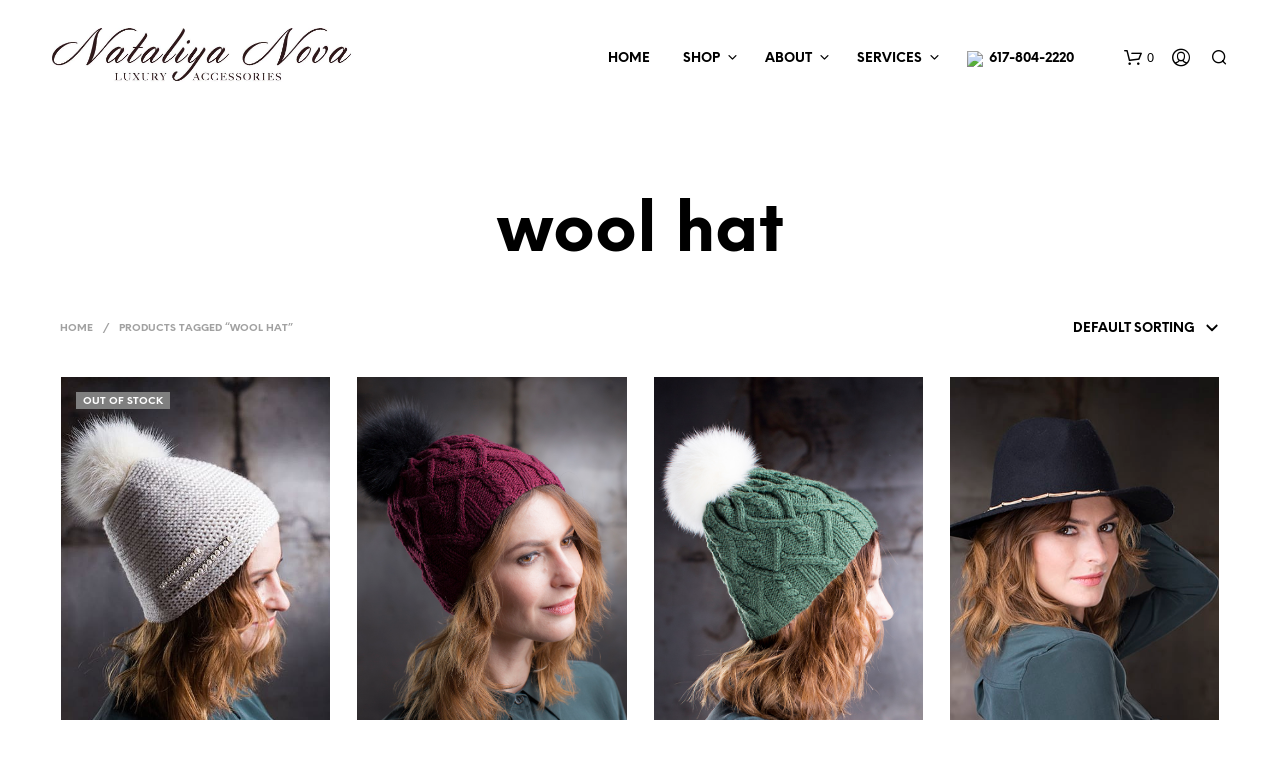

--- FILE ---
content_type: text/html; charset=UTF-8
request_url: https://nataliyanova.com/product-tag/wool-hat/
body_size: 47666
content:
<!DOCTYPE html>

<!--[if IE 9]>
<html class="ie ie9" lang="en-US">
<![endif]-->

<html lang="en-US">

<head>
    <meta charset="UTF-8">
    <meta name="viewport" content="width=device-width, initial-scale=1.0, maximum-scale=1.0, user-scalable=no" />

    <link rel="profile" href="http://gmpg.org/xfn/11">
    <link rel="pingback" href="https://nataliyanova.com/xmlrpc.php">

	<link rel="preload" as="font" href="https://nataliyanova.com/wp-content/themes/shopkeeper/inc/fonts/theme/Radnika-Regular.woff2" type="font/woff2" crossorigin>
	<link rel="preload" as="font" href="https://nataliyanova.com/wp-content/themes/shopkeeper/inc/fonts/theme/Radnika-Bold.woff2" type="font/woff2" crossorigin>
	<link rel="preload" as="font" href="https://nataliyanova.com/wp-content/themes/shopkeeper/inc/fonts/theme/NeueEinstellung-Regular.woff2" type="font/woff2" crossorigin>
	<link rel="preload" as="font" href="https://nataliyanova.com/wp-content/themes/shopkeeper/inc/fonts/theme/NeueEinstellung-Bold.woff2" type="font/woff2" crossorigin>
	
    <meta name='robots' content='index, follow, max-image-preview:large, max-snippet:-1, max-video-preview:-1' />
	<style>img:is([sizes="auto" i], [sizes^="auto," i]) { contain-intrinsic-size: 3000px 1500px }</style>
	
	<!-- This site is optimized with the Yoast SEO plugin v26.8 - https://yoast.com/product/yoast-seo-wordpress/ -->
	<title>wool hat Archives - NataliyaNova</title>
	<link rel="canonical" href="https://nataliyanova.com/product-tag/wool-hat/" />
	<meta property="og:locale" content="en_US" />
	<meta property="og:type" content="article" />
	<meta property="og:title" content="wool hat Archives - NataliyaNova" />
	<meta property="og:url" content="https://nataliyanova.com/product-tag/wool-hat/" />
	<meta property="og:site_name" content="NataliyaNova" />
	<meta name="twitter:card" content="summary_large_image" />
	<script type="application/ld+json" class="yoast-schema-graph">{"@context":"https://schema.org","@graph":[{"@type":"CollectionPage","@id":"https://nataliyanova.com/product-tag/wool-hat/","url":"https://nataliyanova.com/product-tag/wool-hat/","name":"wool hat Archives - NataliyaNova","isPartOf":{"@id":"https://nataliyanova.com/#website"},"primaryImageOfPage":{"@id":"https://nataliyanova.com/product-tag/wool-hat/#primaryimage"},"image":{"@id":"https://nataliyanova.com/product-tag/wool-hat/#primaryimage"},"thumbnailUrl":"https://nataliyanova.com/wp-content/uploads/2018/01/Dazy-With-Pearls.jpg","breadcrumb":{"@id":"https://nataliyanova.com/product-tag/wool-hat/#breadcrumb"},"inLanguage":"en-US"},{"@type":"ImageObject","inLanguage":"en-US","@id":"https://nataliyanova.com/product-tag/wool-hat/#primaryimage","url":"https://nataliyanova.com/wp-content/uploads/2018/01/Dazy-With-Pearls.jpg","contentUrl":"https://nataliyanova.com/wp-content/uploads/2018/01/Dazy-With-Pearls.jpg","width":600,"height":599},{"@type":"BreadcrumbList","@id":"https://nataliyanova.com/product-tag/wool-hat/#breadcrumb","itemListElement":[{"@type":"ListItem","position":1,"name":"Home","item":"https://nataliyanova.com/"},{"@type":"ListItem","position":2,"name":"wool hat"}]},{"@type":"WebSite","@id":"https://nataliyanova.com/#website","url":"https://nataliyanova.com/","name":"NataliyaNova","description":"NataliyaNova","publisher":{"@id":"https://nataliyanova.com/#organization"},"potentialAction":[{"@type":"SearchAction","target":{"@type":"EntryPoint","urlTemplate":"https://nataliyanova.com/?s={search_term_string}"},"query-input":{"@type":"PropertyValueSpecification","valueRequired":true,"valueName":"search_term_string"}}],"inLanguage":"en-US"},{"@type":"Organization","@id":"https://nataliyanova.com/#organization","name":"Nataliya Nova","url":"https://nataliyanova.com/","logo":{"@type":"ImageObject","inLanguage":"en-US","@id":"https://nataliyanova.com/#/schema/logo/image/","url":"https://nataliyanova.com/wp-content/uploads/2020/10/New-Logo-N.Nova_.png","contentUrl":"https://nataliyanova.com/wp-content/uploads/2020/10/New-Logo-N.Nova_.png","width":1150,"height":281,"caption":"Nataliya Nova"},"image":{"@id":"https://nataliyanova.com/#/schema/logo/image/"}}]}</script>
	<!-- / Yoast SEO plugin. -->


<link rel='stylesheet' id='stripe-main-styles-css' href='https://nataliyanova.com/wp-content/mu-plugins/vendor/godaddy/mwc-core/assets/css/stripe-settings.css' type='text/css' media='all' />
<link rel='stylesheet' id='sbi_styles-css' href='https://nataliyanova.com/wp-content/plugins/instagram-feed-pro/css/sbi-styles.min.css?ver=6.2' type='text/css' media='all' />
<link rel='stylesheet' id='wp-block-library-css' href='https://nataliyanova.com/wp-includes/css/dist/block-library/style.min.css?ver=6.8.3' type='text/css' media='all' />
<style id='wp-block-library-theme-inline-css' type='text/css'>
.wp-block-audio :where(figcaption){color:#555;font-size:13px;text-align:center}.is-dark-theme .wp-block-audio :where(figcaption){color:#ffffffa6}.wp-block-audio{margin:0 0 1em}.wp-block-code{border:1px solid #ccc;border-radius:4px;font-family:Menlo,Consolas,monaco,monospace;padding:.8em 1em}.wp-block-embed :where(figcaption){color:#555;font-size:13px;text-align:center}.is-dark-theme .wp-block-embed :where(figcaption){color:#ffffffa6}.wp-block-embed{margin:0 0 1em}.blocks-gallery-caption{color:#555;font-size:13px;text-align:center}.is-dark-theme .blocks-gallery-caption{color:#ffffffa6}:root :where(.wp-block-image figcaption){color:#555;font-size:13px;text-align:center}.is-dark-theme :root :where(.wp-block-image figcaption){color:#ffffffa6}.wp-block-image{margin:0 0 1em}.wp-block-pullquote{border-bottom:4px solid;border-top:4px solid;color:currentColor;margin-bottom:1.75em}.wp-block-pullquote cite,.wp-block-pullquote footer,.wp-block-pullquote__citation{color:currentColor;font-size:.8125em;font-style:normal;text-transform:uppercase}.wp-block-quote{border-left:.25em solid;margin:0 0 1.75em;padding-left:1em}.wp-block-quote cite,.wp-block-quote footer{color:currentColor;font-size:.8125em;font-style:normal;position:relative}.wp-block-quote:where(.has-text-align-right){border-left:none;border-right:.25em solid;padding-left:0;padding-right:1em}.wp-block-quote:where(.has-text-align-center){border:none;padding-left:0}.wp-block-quote.is-large,.wp-block-quote.is-style-large,.wp-block-quote:where(.is-style-plain){border:none}.wp-block-search .wp-block-search__label{font-weight:700}.wp-block-search__button{border:1px solid #ccc;padding:.375em .625em}:where(.wp-block-group.has-background){padding:1.25em 2.375em}.wp-block-separator.has-css-opacity{opacity:.4}.wp-block-separator{border:none;border-bottom:2px solid;margin-left:auto;margin-right:auto}.wp-block-separator.has-alpha-channel-opacity{opacity:1}.wp-block-separator:not(.is-style-wide):not(.is-style-dots){width:100px}.wp-block-separator.has-background:not(.is-style-dots){border-bottom:none;height:1px}.wp-block-separator.has-background:not(.is-style-wide):not(.is-style-dots){height:2px}.wp-block-table{margin:0 0 1em}.wp-block-table td,.wp-block-table th{word-break:normal}.wp-block-table :where(figcaption){color:#555;font-size:13px;text-align:center}.is-dark-theme .wp-block-table :where(figcaption){color:#ffffffa6}.wp-block-video :where(figcaption){color:#555;font-size:13px;text-align:center}.is-dark-theme .wp-block-video :where(figcaption){color:#ffffffa6}.wp-block-video{margin:0 0 1em}:root :where(.wp-block-template-part.has-background){margin-bottom:0;margin-top:0;padding:1.25em 2.375em}
</style>
<style id='classic-theme-styles-inline-css' type='text/css'>
/*! This file is auto-generated */
.wp-block-button__link{color:#fff;background-color:#32373c;border-radius:9999px;box-shadow:none;text-decoration:none;padding:calc(.667em + 2px) calc(1.333em + 2px);font-size:1.125em}.wp-block-file__button{background:#32373c;color:#fff;text-decoration:none}
</style>
<link rel='stylesheet' id='wp-components-css' href='https://nataliyanova.com/wp-includes/css/dist/components/style.min.css?ver=6.8.3' type='text/css' media='all' />
<link rel='stylesheet' id='wp-preferences-css' href='https://nataliyanova.com/wp-includes/css/dist/preferences/style.min.css?ver=6.8.3' type='text/css' media='all' />
<link rel='stylesheet' id='wp-block-editor-css' href='https://nataliyanova.com/wp-includes/css/dist/block-editor/style.min.css?ver=6.8.3' type='text/css' media='all' />
<link rel='stylesheet' id='popup-maker-block-library-style-css' href='https://nataliyanova.com/wp-content/plugins/popup-maker/dist/packages/block-library-style.css?ver=dbea705cfafe089d65f1' type='text/css' media='all' />
<link rel='stylesheet' id='coblocks-frontend-css' href='https://nataliyanova.com/wp-content/plugins/coblocks/dist/style-coblocks-1.css?ver=3.1.16' type='text/css' media='all' />
<link rel='stylesheet' id='coblocks-extensions-css' href='https://nataliyanova.com/wp-content/plugins/coblocks/dist/style-coblocks-extensions.css?ver=3.1.16' type='text/css' media='all' />
<link rel='stylesheet' id='coblocks-animation-css' href='https://nataliyanova.com/wp-content/plugins/coblocks/dist/style-coblocks-animation.css?ver=2677611078ee87eb3b1c' type='text/css' media='all' />
<link rel='stylesheet' id='gbt_18_sk_portfolio_styles-css' href='https://nataliyanova.com/wp-content/plugins/shopkeeper-portfolio/includes/blocks/portfolio/assets/css/style.css?ver=1679026526' type='text/css' media='all' />
<style id='global-styles-inline-css' type='text/css'>
:root{--wp--preset--aspect-ratio--square: 1;--wp--preset--aspect-ratio--4-3: 4/3;--wp--preset--aspect-ratio--3-4: 3/4;--wp--preset--aspect-ratio--3-2: 3/2;--wp--preset--aspect-ratio--2-3: 2/3;--wp--preset--aspect-ratio--16-9: 16/9;--wp--preset--aspect-ratio--9-16: 9/16;--wp--preset--color--black: #000000;--wp--preset--color--cyan-bluish-gray: #abb8c3;--wp--preset--color--white: #ffffff;--wp--preset--color--pale-pink: #f78da7;--wp--preset--color--vivid-red: #cf2e2e;--wp--preset--color--luminous-vivid-orange: #ff6900;--wp--preset--color--luminous-vivid-amber: #fcb900;--wp--preset--color--light-green-cyan: #7bdcb5;--wp--preset--color--vivid-green-cyan: #00d084;--wp--preset--color--pale-cyan-blue: #8ed1fc;--wp--preset--color--vivid-cyan-blue: #0693e3;--wp--preset--color--vivid-purple: #9b51e0;--wp--preset--gradient--vivid-cyan-blue-to-vivid-purple: linear-gradient(135deg,rgba(6,147,227,1) 0%,rgb(155,81,224) 100%);--wp--preset--gradient--light-green-cyan-to-vivid-green-cyan: linear-gradient(135deg,rgb(122,220,180) 0%,rgb(0,208,130) 100%);--wp--preset--gradient--luminous-vivid-amber-to-luminous-vivid-orange: linear-gradient(135deg,rgba(252,185,0,1) 0%,rgba(255,105,0,1) 100%);--wp--preset--gradient--luminous-vivid-orange-to-vivid-red: linear-gradient(135deg,rgba(255,105,0,1) 0%,rgb(207,46,46) 100%);--wp--preset--gradient--very-light-gray-to-cyan-bluish-gray: linear-gradient(135deg,rgb(238,238,238) 0%,rgb(169,184,195) 100%);--wp--preset--gradient--cool-to-warm-spectrum: linear-gradient(135deg,rgb(74,234,220) 0%,rgb(151,120,209) 20%,rgb(207,42,186) 40%,rgb(238,44,130) 60%,rgb(251,105,98) 80%,rgb(254,248,76) 100%);--wp--preset--gradient--blush-light-purple: linear-gradient(135deg,rgb(255,206,236) 0%,rgb(152,150,240) 100%);--wp--preset--gradient--blush-bordeaux: linear-gradient(135deg,rgb(254,205,165) 0%,rgb(254,45,45) 50%,rgb(107,0,62) 100%);--wp--preset--gradient--luminous-dusk: linear-gradient(135deg,rgb(255,203,112) 0%,rgb(199,81,192) 50%,rgb(65,88,208) 100%);--wp--preset--gradient--pale-ocean: linear-gradient(135deg,rgb(255,245,203) 0%,rgb(182,227,212) 50%,rgb(51,167,181) 100%);--wp--preset--gradient--electric-grass: linear-gradient(135deg,rgb(202,248,128) 0%,rgb(113,206,126) 100%);--wp--preset--gradient--midnight: linear-gradient(135deg,rgb(2,3,129) 0%,rgb(40,116,252) 100%);--wp--preset--font-size--small: 13px;--wp--preset--font-size--medium: 20px;--wp--preset--font-size--large: 36px;--wp--preset--font-size--x-large: 42px;--wp--preset--spacing--20: 0.44rem;--wp--preset--spacing--30: 0.67rem;--wp--preset--spacing--40: 1rem;--wp--preset--spacing--50: 1.5rem;--wp--preset--spacing--60: 2.25rem;--wp--preset--spacing--70: 3.38rem;--wp--preset--spacing--80: 5.06rem;--wp--preset--shadow--natural: 6px 6px 9px rgba(0, 0, 0, 0.2);--wp--preset--shadow--deep: 12px 12px 50px rgba(0, 0, 0, 0.4);--wp--preset--shadow--sharp: 6px 6px 0px rgba(0, 0, 0, 0.2);--wp--preset--shadow--outlined: 6px 6px 0px -3px rgba(255, 255, 255, 1), 6px 6px rgba(0, 0, 0, 1);--wp--preset--shadow--crisp: 6px 6px 0px rgba(0, 0, 0, 1);}:where(.is-layout-flex){gap: 0.5em;}:where(.is-layout-grid){gap: 0.5em;}body .is-layout-flex{display: flex;}.is-layout-flex{flex-wrap: wrap;align-items: center;}.is-layout-flex > :is(*, div){margin: 0;}body .is-layout-grid{display: grid;}.is-layout-grid > :is(*, div){margin: 0;}:where(.wp-block-columns.is-layout-flex){gap: 2em;}:where(.wp-block-columns.is-layout-grid){gap: 2em;}:where(.wp-block-post-template.is-layout-flex){gap: 1.25em;}:where(.wp-block-post-template.is-layout-grid){gap: 1.25em;}.has-black-color{color: var(--wp--preset--color--black) !important;}.has-cyan-bluish-gray-color{color: var(--wp--preset--color--cyan-bluish-gray) !important;}.has-white-color{color: var(--wp--preset--color--white) !important;}.has-pale-pink-color{color: var(--wp--preset--color--pale-pink) !important;}.has-vivid-red-color{color: var(--wp--preset--color--vivid-red) !important;}.has-luminous-vivid-orange-color{color: var(--wp--preset--color--luminous-vivid-orange) !important;}.has-luminous-vivid-amber-color{color: var(--wp--preset--color--luminous-vivid-amber) !important;}.has-light-green-cyan-color{color: var(--wp--preset--color--light-green-cyan) !important;}.has-vivid-green-cyan-color{color: var(--wp--preset--color--vivid-green-cyan) !important;}.has-pale-cyan-blue-color{color: var(--wp--preset--color--pale-cyan-blue) !important;}.has-vivid-cyan-blue-color{color: var(--wp--preset--color--vivid-cyan-blue) !important;}.has-vivid-purple-color{color: var(--wp--preset--color--vivid-purple) !important;}.has-black-background-color{background-color: var(--wp--preset--color--black) !important;}.has-cyan-bluish-gray-background-color{background-color: var(--wp--preset--color--cyan-bluish-gray) !important;}.has-white-background-color{background-color: var(--wp--preset--color--white) !important;}.has-pale-pink-background-color{background-color: var(--wp--preset--color--pale-pink) !important;}.has-vivid-red-background-color{background-color: var(--wp--preset--color--vivid-red) !important;}.has-luminous-vivid-orange-background-color{background-color: var(--wp--preset--color--luminous-vivid-orange) !important;}.has-luminous-vivid-amber-background-color{background-color: var(--wp--preset--color--luminous-vivid-amber) !important;}.has-light-green-cyan-background-color{background-color: var(--wp--preset--color--light-green-cyan) !important;}.has-vivid-green-cyan-background-color{background-color: var(--wp--preset--color--vivid-green-cyan) !important;}.has-pale-cyan-blue-background-color{background-color: var(--wp--preset--color--pale-cyan-blue) !important;}.has-vivid-cyan-blue-background-color{background-color: var(--wp--preset--color--vivid-cyan-blue) !important;}.has-vivid-purple-background-color{background-color: var(--wp--preset--color--vivid-purple) !important;}.has-black-border-color{border-color: var(--wp--preset--color--black) !important;}.has-cyan-bluish-gray-border-color{border-color: var(--wp--preset--color--cyan-bluish-gray) !important;}.has-white-border-color{border-color: var(--wp--preset--color--white) !important;}.has-pale-pink-border-color{border-color: var(--wp--preset--color--pale-pink) !important;}.has-vivid-red-border-color{border-color: var(--wp--preset--color--vivid-red) !important;}.has-luminous-vivid-orange-border-color{border-color: var(--wp--preset--color--luminous-vivid-orange) !important;}.has-luminous-vivid-amber-border-color{border-color: var(--wp--preset--color--luminous-vivid-amber) !important;}.has-light-green-cyan-border-color{border-color: var(--wp--preset--color--light-green-cyan) !important;}.has-vivid-green-cyan-border-color{border-color: var(--wp--preset--color--vivid-green-cyan) !important;}.has-pale-cyan-blue-border-color{border-color: var(--wp--preset--color--pale-cyan-blue) !important;}.has-vivid-cyan-blue-border-color{border-color: var(--wp--preset--color--vivid-cyan-blue) !important;}.has-vivid-purple-border-color{border-color: var(--wp--preset--color--vivid-purple) !important;}.has-vivid-cyan-blue-to-vivid-purple-gradient-background{background: var(--wp--preset--gradient--vivid-cyan-blue-to-vivid-purple) !important;}.has-light-green-cyan-to-vivid-green-cyan-gradient-background{background: var(--wp--preset--gradient--light-green-cyan-to-vivid-green-cyan) !important;}.has-luminous-vivid-amber-to-luminous-vivid-orange-gradient-background{background: var(--wp--preset--gradient--luminous-vivid-amber-to-luminous-vivid-orange) !important;}.has-luminous-vivid-orange-to-vivid-red-gradient-background{background: var(--wp--preset--gradient--luminous-vivid-orange-to-vivid-red) !important;}.has-very-light-gray-to-cyan-bluish-gray-gradient-background{background: var(--wp--preset--gradient--very-light-gray-to-cyan-bluish-gray) !important;}.has-cool-to-warm-spectrum-gradient-background{background: var(--wp--preset--gradient--cool-to-warm-spectrum) !important;}.has-blush-light-purple-gradient-background{background: var(--wp--preset--gradient--blush-light-purple) !important;}.has-blush-bordeaux-gradient-background{background: var(--wp--preset--gradient--blush-bordeaux) !important;}.has-luminous-dusk-gradient-background{background: var(--wp--preset--gradient--luminous-dusk) !important;}.has-pale-ocean-gradient-background{background: var(--wp--preset--gradient--pale-ocean) !important;}.has-electric-grass-gradient-background{background: var(--wp--preset--gradient--electric-grass) !important;}.has-midnight-gradient-background{background: var(--wp--preset--gradient--midnight) !important;}.has-small-font-size{font-size: var(--wp--preset--font-size--small) !important;}.has-medium-font-size{font-size: var(--wp--preset--font-size--medium) !important;}.has-large-font-size{font-size: var(--wp--preset--font-size--large) !important;}.has-x-large-font-size{font-size: var(--wp--preset--font-size--x-large) !important;}
:where(.wp-block-post-template.is-layout-flex){gap: 1.25em;}:where(.wp-block-post-template.is-layout-grid){gap: 1.25em;}
:where(.wp-block-columns.is-layout-flex){gap: 2em;}:where(.wp-block-columns.is-layout-grid){gap: 2em;}
:root :where(.wp-block-pullquote){font-size: 1.5em;line-height: 1.6;}
</style>
<link rel='stylesheet' id='hookmeup-css' href='https://nataliyanova.com/wp-content/plugins/hookmeup/public/assets/css/hmu-public.css?ver=1.2.1' type='text/css' media='all' />
<link rel='stylesheet' id='wcva-shop-frontend-css' href='https://nataliyanova.com/wp-content/plugins/woocommerce-colororimage-variation-select/css/shop-frontend.css?ver=6.8.3' type='text/css' media='all' />
<link rel='stylesheet' id='wcva-slick-css' href='https://nataliyanova.com/wp-content/plugins/woocommerce-colororimage-variation-select/css/slick.css?ver=6.8.3' type='text/css' media='all' />
<link rel='stylesheet' id='woocommerce-layout-css' href='https://nataliyanova.com/wp-content/plugins/woocommerce/assets/css/woocommerce-layout.css?ver=10.4.3' type='text/css' media='all' />
<link rel='stylesheet' id='woocommerce-general-css' href='https://nataliyanova.com/wp-content/plugins/woocommerce/assets/css/woocommerce.css?ver=10.4.3' type='text/css' media='all' />
<style id='woocommerce-inline-inline-css' type='text/css'>
.woocommerce form .form-row .required { visibility: visible; }
</style>
<link rel='stylesheet' id='godaddy-styles-css' href='https://nataliyanova.com/wp-content/plugins/coblocks/includes/Dependencies/GoDaddy/Styles/build/latest.css?ver=2.0.2' type='text/css' media='all' />
<link rel='stylesheet' id='megamenu-css' href='https://nataliyanova.com/wp-content/uploads/maxmegamenu/style.css?ver=11f38e' type='text/css' media='all' />
<link rel='stylesheet' id='dashicons-css' href='https://nataliyanova.com/wp-includes/css/dashicons.min.css?ver=6.8.3' type='text/css' media='all' />
<link rel='stylesheet' id='animate-css' href='https://nataliyanova.com/wp-content/themes/shopkeeper/css/vendor/animate.min.css?ver=1.0.0' type='text/css' media='all' />
<link rel='stylesheet' id='swiper-css' href='https://nataliyanova.com/wp-content/themes/shopkeeper/css/vendor/swiper.min.css?ver=5.2.0' type='text/css' media='all' />

                    <style data-inlined="https://nataliyanova.com/wp-content/plugins/shopkeeper-extender/includes/social-media/assets/css/social-media.min.css?ver=6.8.3">ul.sk_social_icons_list{clear:both;display:block;margin:15px 0;padding:0;vertical-align:middle}ul.sk_social_icons_list.left{text-align:left}ul.sk_social_icons_list.center{text-align:center}ul.sk_social_icons_list.right{text-align:right}ul.sk_social_icons_list li.sk_social_icon{display:inline-block;list-style:none;line-height:1;margin:10px 30px 10px 0;padding-top:0!important;vertical-align:middle}ul.sk_social_icons_list li.sk_social_icon:last-child{margin-right:0;margin-bottom:10px}ul.sk_social_icons_list li.sk_social_icon a.sk_social_icon_link{display:block;overflow:visible;line-height:0}ul.sk_social_icons_list li.sk_social_icon a.sk_social_icon_link:hover i{opacity:.75}ul.sk_social_icons_list li.sk_social_icon a.sk_social_icon_link i{-webkit-transition:opacity .2s;-o-transition:opacity .2s;transition:opacity .2s}.site-top-bar-social-icons-wrapper{display:block;float:right;padding:8px 0}.site-top-bar-social-icons-wrapper ul.sk_social_icons_list{margin:0 0 0 50px}.site-top-bar-social-icons-wrapper ul.sk_social_icons_list li.sk_social_icon{margin:5px 10px 5px 0}.site-top-bar-social-icons-wrapper ul.sk_social_icons_list li.sk_social_icon:last-child{margin-right:0}.site-top-bar-social-icons-wrapper ul.sk_social_icons_list li.sk_social_icon img,.site-top-bar-social-icons-wrapper ul.sk_social_icons_list li.sk_social_icon svg{width:16px!important;height:16px!important}.footer_socials_wrapper{margin-bottom:21px}@media only screen and (min-width:40.063em){.footer_socials_wrapper{margin-bottom:34px}}.off-canvas ul.sk_social_icons_list li.sk_social_icon{margin:10px 22px 10px 0}.off-canvas ul.sk_social_icons_list li.sk_social_icon svg{width:18px!important;height:18px!important}.rtl ul.sk_social_icons_list li.sk_social_icon{margin:10px 0 10px 30px}.rtl ul.sk_social_icons_list li.sk_social_icon:last-child{margin-left:0}.rtl .widget_shopkeeper_social_media ul.sk_social_icons_list{text-align:right}.rtl .site-top-bar-social-icons-wrapper{float:left}.rtl .site-top-bar-social-icons-wrapper ul.sk_social_icons_list{padding-left:0;padding-right:50px}.rtl .site-top-bar-social-icons-wrapper ul.sk_social_icons_list li.sk_social_icon{margin:5px  5px 10px}.rtl .site-top-bar-social-icons-wrapper ul.sk_social_icons_list li.sk_social_icon:last-child{margin-left:0}.rtl .off-canvas ul.sk_social_icons_list{text-align:right}.rtl .off-canvas ul.sk_social_icons_list li.sk_social_icon{margin:10px 0 10px 22px}</style>
                <link rel='stylesheet' id='sk-social-sharing-styles-css' href='https://nataliyanova.com/wp-content/plugins/shopkeeper-extender/includes/social-sharing/assets/css/social-sharing.min.css?ver=6.8.3' type='text/css' media='all' />
<link rel='stylesheet' id='gbt-portfolio-styles-css' href='https://nataliyanova.com/wp-content/plugins/shopkeeper-portfolio/includes/assets/css/portfolio.css?ver=6.8.3' type='text/css' media='all' />
<link rel='stylesheet' id='tawcvs-frontend-css' href='https://nataliyanova.com/wp-content/plugins/variation-swatches-for-woocommerce/assets/css/frontend.css?ver=2.2.5' type='text/css' media='all' />
<link rel='stylesheet' id='tawcvs-frontend-for-listing-pages-css' href='https://nataliyanova.com/wp-content/plugins/variation-swatches-for-woocommerce/assets/css/frontend-list-products.css?ver=6.8.3' type='text/css' media='all' />
<link rel='stylesheet' id='getbowtied-custom-notifications-styles-css' data-lbe-src='https://nataliyanova.com/wp-content/themes/shopkeeper/inc/notifications/custom/assets/css/style.min.css?ver=2.9.34114' type='text/css' media='all' />
<link rel='stylesheet' id='js_composer_front-css' href='https://nataliyanova.com/wp-content/plugins/js_composer/assets/css/js_composer.min.css?ver=5.7' type='text/css' media='all' />
<link rel='stylesheet' id='popup-maker-site-css' href='//nataliyanova.com/wp-content/uploads/pum/pum-site-styles.css?generated=1755223764&#038;ver=1.21.5' type='text/css' media='all' />

                    <style data-inlined="https://nataliyanova.com/wp-content/themes/shopkeeper/inc/fonts/shopkeeper-icon-font/style.min.css?ver=2.9.34">@charset "UTF-8";@font-face{font-family:"Shopkeeper-Icon-Font";src:url("/wp-content/themes/shopkeeper/inc/fonts/shopkeeper-icon-font/fonts/Shopkeeper-Icon-Font.woff2?dev9eh") format("woff2"), url("/wp-content/themes/shopkeeper/inc/fonts/shopkeeper-icon-font/fonts/Shopkeeper-Icon-Font.ttf?dev9eh") format("truetype"), url("/wp-content/themes/shopkeeper/inc/fonts/shopkeeper-icon-font/fonts/Shopkeeper-Icon-Font.woff?dev9eh") format("woff"), url("/wp-content/themes/shopkeeper/inc/fonts/shopkeeper-icon-font/fonts/Shopkeeper-Icon-Font.svg?dev9eh#Shopkeeper-Icon-Font") format("svg");font-display:block;font-weight:normal;font-style:normal}[class*=" spk-icon-"],[class^=spk-icon-]{font-family:"Shopkeeper-Icon-Font"!important;speak:none;font-style:normal;font-weight:normal;font-variant:normal;text-transform:none;line-height:1;-webkit-font-smoothing:antialiased;-moz-osx-font-smoothing:grayscale}.spk-icon-checked:before{content:""}.spk-icon-sync:before{content:""}.spk-icon-Document_3:before{content:""}.spk-icon-Add_2:before{content:""}.spk-icon-Remove_2:before{content:""}.spk-icon-icon-arrow-right:before{content:""}.spk-icon-icon-message:before{content:""}.spk-icon-icon-like-it:before{content:""}.spk-icon-close-thin-large:before{content:""}.spk-icon-down-arrow-thin-large:before{content:""}.spk-icon-left-arrow-thin-large:before{content:""}.spk-icon-right-arrow-thin-large:before{content:""}.spk-icon-up-arrow-thin-large:before{content:""}.spk-icon-menu-filters:before{content:""}.spk-icon-down-small:before{content:""}.spk-icon-left-small:before{content:""}.spk-icon-right-small:before{content:""}.spk-icon-up-small:before{content:""}.spk-icon-video-player:before{content:""}.spk-icon-load-more:before{content:""}.spk-icon-diamond:before{content:""}.spk-icon-spk_error:before{content:""}.spk-icon-spk_check:before{content:""}.spk-icon-warning:before{content:""}.spk-icon-close:before{content:""}.spk-icon-arrow-left:before{content:""}.spk-icon-arrow-right:before{content:""}.spk-icon-view:before{content:""}.spk-icon-heart-full:before{content:""}.spk-icon-heart:before{content:""}.spk-icon-cart-shopkeeper:before{content:""}.spk-icon-menu:before{content:""}.spk-icon-search:before{content:""}.spk-icon-user-account:before{content:""}.spk-icon-quote-left:before{content:""}.spk-icon-used-product:before{content:""}.spk-icon-coupon:before{content:""}</style>
                <link rel='stylesheet' id='shopkeeper-styles-css' href='https://nataliyanova.com/wp-content/themes/shopkeeper/css/styles.min.css?ver=2.9.3446' type='text/css' media='all' />
<style id='shopkeeper-styles-inline-css' type='text/css'>
@font-face{font-family:Radnika;font-display:swap;font-style:normal;font-weight:500;src:url("https://nataliyanova.com/wp-content/themes/shopkeeper/inc/fonts/theme/Radnika-Regular.eot");src:url("https://nataliyanova.com/wp-content/themes/shopkeeper/inc/fonts/theme/Radnika-Regular.eot?#iefix") format("embedded-opentype"), url("https://nataliyanova.com/wp-content/themes/shopkeeper/inc/fonts/theme/Radnika-Regular.woff2") format("woff2"), url("https://nataliyanova.com/wp-content/themes/shopkeeper/inc/fonts/theme/Radnika-Regular.woff") format("woff")}@font-face{font-family:Radnika;font-display:swap;font-style:normal;font-weight:700;src:url("https://nataliyanova.com/wp-content/themes/shopkeeper/inc/fonts/theme/Radnika-Bold.eot");src:url("https://nataliyanova.com/wp-content/themes/shopkeeper/inc/fonts/theme/Radnika-Bold.eot?#iefix") format("embedded-opentype"), url("https://nataliyanova.com/wp-content/themes/shopkeeper/inc/fonts/theme/Radnika-Bold.woff2") format("woff2"), url("https://nataliyanova.com/wp-content/themes/shopkeeper/inc/fonts/theme/Radnika-Bold.woff") format("woff")}@font-face{font-family:NeueEinstellung;font-display:swap;font-style:normal;font-weight:500;src:url("https://nataliyanova.com/wp-content/themes/shopkeeper/inc/fonts/theme/NeueEinstellung-Regular.eot");src:url("https://nataliyanova.com/wp-content/themes/shopkeeper/inc/fonts/theme/NeueEinstellung-Regular.eot?#iefix") format("embedded-opentype"), url("https://nataliyanova.com/wp-content/themes/shopkeeper/inc/fonts/theme/NeueEinstellung-Regular.woff2") format("woff2"), url("https://nataliyanova.com/wp-content/themes/shopkeeper/inc/fonts/theme/NeueEinstellung-Regular.woff") format("woff")}@font-face{font-family:NeueEinstellung;font-display:swap;font-style:normal;font-weight:700;src:url("https://nataliyanova.com/wp-content/themes/shopkeeper/inc/fonts/theme/NeueEinstellung-Bold.eot");src:url("https://nataliyanova.com/wp-content/themes/shopkeeper/inc/fonts/theme/NeueEinstellung-Bold.eot?#iefix") format("embedded-opentype"), url("https://nataliyanova.com/wp-content/themes/shopkeeper/inc/fonts/theme/NeueEinstellung-Bold.woff2") format("woff2"), url("https://nataliyanova.com/wp-content/themes/shopkeeper/inc/fonts/theme/NeueEinstellung-Bold.woff") format("woff")}.st-content, .categories_grid .category_name, .cd-top, .product_socials_wrapper .product_socials_wrapper_inner a, .product_navigation #nav-below .product-nav-next a, .product_navigation #nav-below .product-nav-previous a{background-color:#FFFFFF}.categories_grid .category_item:hover .category_name{color:#FFFFFF}h1, h2, h3, h4, h5, h6, .comments-title, .comment-author, #reply-title, .site-footer .widget-title, .accordion_title, .ui-tabs-anchor, .products .button, .site-title a, .post_meta_archive a, .post_meta a, .post_tags a, #nav-below a, .list_categories a, .list_shop_categories a, .main-navigation > ul > li > a, .main-navigation .mega-menu > ul > li > a, .more-link, .top-page-excerpt, .select2-search input, .product_after_shop_loop_buttons a, .woocommerce .products-grid a.button, .page-numbers, input.qty, .button, button, .button_text, input[type="button"], input[type="reset"], input[type="submit"], button[type="submit"], .woocommerce a.button, .woocommerce-page a.button, .woocommerce button.button, .woocommerce-page button.button, .woocommerce input.button, .woocommerce-page input.button, .woocommerce #respond input#submit, .woocommerce-page #respond input#submit, .woocommerce #content input.button, .woocommerce-page #content input.button, .woocommerce a.button.alt, .woocommerce button.button.alt, .woocommerce input.button.alt, .woocommerce #respond input#submit.alt, .woocommerce #content input.button.alt, .woocommerce-page a.button.alt, .woocommerce-page button.button.alt, .woocommerce-page input.button.alt, .woocommerce-page #respond input#submit.alt, .woocommerce-page #content input.button.alt, .yith-wcwl-wishlistexistsbrowse.show a, .share-product-text, .tabs > li > a, label, .shopkeeper_new_product, .comment-respond label, .product_meta_title, .woocommerce table.shop_table th, .woocommerce-page table.shop_table th, #map_button, .woocommerce .cart-collaterals .cart_totals tr.order-total td strong, .woocommerce-page .cart-collaterals .cart_totals tr.order-total td strong, .cart-wishlist-empty, .wishlist-empty, .cart-empty, .return-to-shop .wc-backward, .order-number a, .post-edit-link, .from_the_blog_title, .icon_box_read_more, .vc_pie_chart_value, .shortcode_banner_simple_bullet, .shortcode_banner_simple_height_bullet, .product-category .woocommerce-loop-category__title, .categories_grid .category_name, .woocommerce span.onsale, .woocommerce-page span.onsale, .out_of_stock_badge_single, .out_of_stock_badge_loop, .page-numbers, .post-nav-links span, .post-nav-links a, .add_to_wishlist, .yith-wcwl-wishlistaddedbrowse, .yith-wcwl-wishlistexistsbrowse, .filters-group, .product-name, .product-quantity, .product-total, .download-product a, .woocommerce-order-details table tfoot th, .woocommerce-order-details table tfoot td, .woocommerce .woocommerce-order-downloads table tbody td:before, .woocommerce table.woocommerce-MyAccount-orders td:before, .widget h3, .widget .total .amount, .wishlist-in-stock, .wishlist-out-of-stock, .comment-reply-link, .comment-edit-link, .widget_calendar table thead tr th, .page-type, .mobile-navigation a, table thead tr th, .portfolio_single_list_cat, .portfolio-categories, .shipping-calculator-button, .vc_btn, .vc_btn2, .vc_btn3, .account-tab-item .account-tab-link, .account-tab-list .sep, ul.order_details li, ul.order_details.bacs_details li, .widget_calendar caption, .widget_recent_comments li a, .edit-account legend, .widget_shopping_cart li.empty, .cart-collaterals .cart_totals .shop_table .order-total .woocommerce-Price-amount, .woocommerce table.cart .cart_item td a, .woocommerce #content table.cart .cart_item td a, .woocommerce-page table.cart .cart_item td a, .woocommerce-page #content table.cart .cart_item td a, .woocommerce table.cart .cart_item td span, .woocommerce #content table.cart .cart_item td span, .woocommerce-page table.cart .cart_item td span, .woocommerce-page #content table.cart .cart_item td span, .woocommerce-MyAccount-navigation ul li, .cd-quick-view .cd-item-info .product_infos .quickview-badges .onsale, .woocommerce-info.wc_points_rewards_earn_points, .woocommerce-info, .woocommerce-error, .woocommerce-message, .woocommerce .cart-collaterals .cart_totals .cart-subtotal th, .woocommerce-page .cart-collaterals .cart_totals .cart-subtotal th, .woocommerce .cart-collaterals .cart_totals tr.shipping th, .woocommerce-page .cart-collaterals .cart_totals tr.shipping th, .woocommerce .cart-collaterals .cart_totals tr.order-total th, .woocommerce-page .cart-collaterals .cart_totals tr.order-total th, .woocommerce .cart-collaterals .cart_totals h2, .woocommerce .cart-collaterals .cross-sells h2, .woocommerce-cart #content table.cart td.actions .coupon #coupon_code, form.checkout_coupon #coupon_code, .woocommerce-checkout .woocommerce-info, .shopkeeper_checkout_coupon, .shopkeeper_checkout_login, .minicart-message, .woocommerce .woocommerce-checkout-review-order table.shop_table tfoot td, .woocommerce .woocommerce-checkout-review-order table.shop_table tfoot th, .woocommerce-page .woocommerce-checkout-review-order table.shop_table tfoot td, .woocommerce-page .woocommerce-checkout-review-order table.shop_table tfoot th, .no-products-info p, .getbowtied_blog_ajax_load_button a, .getbowtied_ajax_load_button a, .index-layout-2 ul.blog-posts .blog-post article .post-categories li a, .index-layout-3 .blog-posts_container ul.blog-posts .blog-post article .post-categories li a, .index-layout-2 ul.blog-posts .blog-post .post_content_wrapper .post_content .read_more, .index-layout-3 .blog-posts_container ul.blog-posts .blog-post article .post_content_wrapper .post_content .read_more, .woocommerce .woocommerce-breadcrumb, .woocommerce-page .woocommerce-breadcrumb, .woocommerce .woocommerce-breadcrumb a, .woocommerce-page .woocommerce-breadcrumb a, .product_meta, .product_meta span, .product_meta a, .product_layout_classic div.product span.price, .product_layout_classic div.product p.price, .product_layout_2 div.product span.price, .product_layout_2 div.product p.price, .product_layout_3 div.product span.price, .product_layout_3 div.product p.price, .product_layout_4 div.product span.price, .product_layout_4 div.product p.price, .related-products-title, .product_socials_wrapper .share-product-text, #button_offcanvas_sidebar_left .filters-text, .woocommerce-ordering select.orderby, .fr-position-text, .woocommerce-checkout-review-order .woocommerce-checkout-review-order-table tr td, .catalog-ordering .select2-container.orderby a, .catalog-ordering .select2-container span, .widget_product_categories ul li .count, .widget_layered_nav ul li .count, .woocommerce-mini-cart__empty-message, .woocommerce-ordering select.orderby, .woocommerce .cart-collaterals .cart_totals table.shop_table_responsive tr td::before, .woocommerce-page .cart-collaterals .cart_totals table.shop_table_responsive tr td::before, .login-register-container .lost-pass-link, .woocommerce-cart .cart-collaterals .cart_totals table td .amount, .wpb_wrapper .add_to_cart_inline .woocommerce-Price-amount.amount, .woocommerce-page .cart-collaterals .cart_totals tr.shipping td, .woocommerce-page .cart-collaterals .cart_totals tr.shipping td, .woocommerce .cart-collaterals .cart_totals tr.cart-discount th, .woocommerce-page .cart-collaterals .cart_totals tr.cart-discount th, .woocommerce-thankyou-order-received, .woocommerce-order-received .woocommerce table.shop_table tfoot th, .woocommerce-order-received .woocommerce-page table.shop_table tfoot th, .woocommerce-view-order .woocommerce table.shop_table tfoot th, .woocommerce-view-order .woocommerce-page table.shop_table tfoot th, .woocommerce-order-received .woocommerce table.shop_table tfoot td, .woocommerce-order-received .woocommerce-page table.shop_table tfoot td, .woocommerce-view-order .woocommerce table.shop_table tfoot td, .woocommerce-view-order .woocommerce-page table.shop_table tfoot td, .language-and-currency #top_bar_language_list > ul > li, .language-and-currency .wcml_currency_switcher > ul > li.wcml-cs-active-currency, .language-and-currency-offcanvas #top_bar_language_list > ul > li, .language-and-currency-offcanvas .wcml_currency_switcher > ul > li.wcml-cs-active-currency, .woocommerce-order-pay .woocommerce .woocommerce-form-login p.lost_password a, .woocommerce-MyAccount-content .woocommerce-orders-table__cell-order-number a, .woocommerce form.login .lost_password, .comment-reply-title, .product_content_wrapper .product_infos .out_of_stock_wrapper .out_of_stock_badge_single, .product_content_wrapper .product_infos .woocommerce-variation-availability p.stock.out-of-stock, .site-search .widget_product_search .search-field, .site-search .widget_search .search-field, .site-search .search-form .search-field, .site-search .search-text, .site-search .search-no-suggestions, .latest_posts_grid_wrapper .latest_posts_grid_title, p.has-drop-cap:not(:focus):first-letter, .paypal-button-tagline .paypal-button-text, .tinvwl_add_to_wishlist_button, .product-addon-totals, body.gbt_custom_notif .page-notifications .gbt-custom-notification-message, body.gbt_custom_notif .page-notifications .gbt-custom-notification-message *, body.gbt_custom_notif .page-notifications .product_notification_text, body.gbt_custom_notif .page-notifications .product_notification_text *, body.gbt_classic_notif .woocommerce-error a, body.gbt_classic_notif .woocommerce-info a, body.gbt_classic_notif .woocommerce-message a, body.gbt_classic_notif .woocommerce-notice a, .shop_table.cart .product-price .amount, p.has-drop-cap:first-letter, .woocommerce-result-count, .widget_price_filter .price_slider_amount, .woocommerce ul.products li.product .price, .product_content_wrapper .product_infos table.variations td.label, .woocommerce div.product form.cart .reset_variations, .cd-quick-view .cd-item-info .product_infos .product_price .price, #powerTip, div.wcva_shop_textblock, .wcva_filter_textblock, .wcva_single_textblock, .cd-quick-view .swatchtitlelabel, .cd-quick-view .wcva_attribute_sep, .cd-quick-view .wcva_selected_attribute, .added_to_cart, .upper a, .wp-block-woocommerce-active-filters ul.wc-block-active-filters-list li *, .wp-block-woocommerce-active-filters .wc-block-active-filters__clear-all, .product_navigation #nav-below span, .order-info mark, .top-headers-wrapper .site-header .site-header-wrapper .site-title, .mobile-navigation > ul > li > ul > li.menu-item-has-children > a, .mobile-navigation > ul > li > ul li.upper > a, .mobile-navigation > ul > li > ul > li > a{font-family:"NeueEinstellung", -apple-system, BlinkMacSystemFont, Arial, Helvetica, 'Helvetica Neue', Verdana, sans-serif}body, p, .site-navigation-top-bar, .site-title, .widget_product_search #searchsubmit, .widget_search #searchsubmit, .widget_product_search .search-submit, .widget_search .search-submit, #site-menu, .copyright_text, blockquote cite, table thead th, .recently_viewed_in_single h2, .woocommerce .cart-collaterals .cart_totals table th, .woocommerce-page .cart-collaterals .cart_totals table th, .woocommerce .cart-collaterals .shipping_calculator h2, .woocommerce-page .cart-collaterals .shipping_calculator h2, .woocommerce table.woocommerce-checkout-review-order-table tfoot th, .woocommerce-page table.woocommerce-checkout-review-order-table tfoot th, .qty, .shortcode_banner_simple_inside h4, .shortcode_banner_simple_height h4, .fr-caption, .post_meta_archive, .post_meta, .yith-wcwl-wishlistaddedbrowse .feedback, .yith-wcwl-wishlistexistsbrowse .feedback, .product-name span, .widget_calendar table tbody a, .fr-touch-caption-wrapper, .woocommerce .checkout_login p.form-row label[for="rememberme"], .wpb_widgetised_column aside ul li span.count, .woocommerce td.product-name dl.variation dt, .woocommerce td.product-name dl.variation dd, .woocommerce td.product-name dl.variation dt p, .woocommerce td.product-name dl.variation dd p, .woocommerce-page td.product-name dl.variation dt, .woocommerce-page td.product-name dl.variation dd p, .woocommerce-page td.product-name dl.variation dt p, .woocommerce .select2-container, .check_label, .woocommerce-page #payment .terms label, ul.order_details li strong, .widget_recent_comments li, .widget_shopping_cart p.total, .widget_shopping_cart p.total .amount, .mobile-navigation li ul li a, .woocommerce #payment div.payment_box p, .woocommerce-page #payment div.payment_box p, .woocommerce table.cart .cart_item td:before, .woocommerce #content table.cart .cart_item td:before, .woocommerce-page table.cart .cart_item td:before, .woocommerce-page #content table.cart .cart_item td:before, .language-and-currency #top_bar_language_list > ul > li > ul > li > a, .language-and-currency .wcml_currency_switcher > ul > li.wcml-cs-active-currency > ul.wcml-cs-submenu li a, .language-and-currency #top_bar_language_list > ul > li.menu-item-first > ul.sub-menu li.sub-menu-item span.icl_lang_sel_current, .language-and-currency-offcanvas #top_bar_language_list > ul > li > ul > li > a, .language-and-currency-offcanvas .wcml_currency_switcher > ul > li.wcml-cs-active-currency > ul.wcml-cs-submenu li a, .language-and-currency-offcanvas #top_bar_language_list > ul > li.menu-item-first > ul.sub-menu li.sub-menu-item span.icl_lang_sel_current, .woocommerce-order-pay .woocommerce .woocommerce-info, .select2-results__option, body.gbt_classic_notif .woocommerce-error, body.gbt_classic_notif .woocommerce-info, body.gbt_classic_notif .woocommerce-message, body.gbt_classic_notif .woocommerce-notice, .gbt_18_sk_editor_banner_subtitle, .gbt_18_sk_editor_slide_description_input, .woocommerce td.product-name .wc-item-meta li, .woocommerce ul.products li.product .woocommerce-loop-product__title, .product_content_wrapper .product_infos span.belowtext, .wc-block-grid__product-title, .wp-block-woocommerce-attribute-filter ul.wc-block-checkbox-list li label, .wp-block-woocommerce-active-filters ul.wc-block-active-filters-list li .wc-block-active-filters-list-item__name{font-family:"Radnika", -apple-system, BlinkMacSystemFont, Arial, Helvetica, 'Helvetica Neue', Verdana, sans-serif}h1, .woocommerce h1, .woocommerce-page h1{font-size:30.797px}h2, .woocommerce h2, .woocommerce-page h2{font-size:23.101px}h3, .woocommerce h3, .woocommerce-page h3{font-size:17.329px}h4, .woocommerce h4, .woocommerce-page h4{font-size:13px}h5, .woocommerce h5, .woocommerce-page h5{font-size:9.75px}.woocommerce-account .account-tab-list .account-tab-item .account-tab-link{font-size:49.749px}.page-title.blog-listing, .woocommerce .page-title, .page-title, .single .entry-title, .woocommerce-cart .page-title, .woocommerce-checkout .page-title, .woocommerce-account .page-title{font-size:41.041px}p.has-drop-cap:first-letter{font-size:41.041px !important}.entry-title-archive, .wp-block-latest-posts li > a{font-size:27.993px}.woocommerce #content div.product .product_title, .woocommerce div.product .product_title, .woocommerce-page #content div.product .product_title, .woocommerce-page div.product .product_title{font-size:23.101px}h2.woocommerce-order-details__title, h2.woocommerce-column__title, h2.woocommerce-order-downloads__title{font-size:17.329px}.woocommerce-checkout .content-area h3, .woocommerce-edit-address h3, .woocommerce-edit-account legend{font-size:13px}@media only screen and (max-width:768px){.woocommerce-account .account-tab-list .account-tab-item .account-tab-link{font-size:30.797px}.shortcode_getbowtied_slider .swiper-slide h2{font-size:30.797px !important}}@media only screen and (min-width:768px){h1, .woocommerce h1, .woocommerce-page h1{font-size:49.749px}h2, .woocommerce h2, .woocommerce-page h2{font-size:37.317px}h3, .woocommerce h3, .woocommerce-page h3{font-size:27.993px}h4, .woocommerce h4, .woocommerce-page h4{font-size:21px}h5, .woocommerce h5, .woocommerce-page h5{font-size:15.75px}.page-title.blog-listing, .woocommerce .page-title, .page-title, .single .entry-title, .woocommerce-cart .page-title, .woocommerce-checkout .page-title, .woocommerce-account .page-title{font-size:66.297px}p.has-drop-cap:first-letter{font-size:66.297px !important}.entry-title-archive, .wp-block-latest-posts li > a{font-size:27.993px}.woocommerce-checkout .content-area h3, h2.woocommerce-order-details__title, h2.woocommerce-column__title, h2.woocommerce-order-downloads__title, .woocommerce-edit-address h3, .woocommerce-edit-account legend, .woocommerce-order-received h2, .fr-position-text{font-size:21px}}@media only screen and (min-width:1024px){.woocommerce #content div.product .product_title, .woocommerce div.product .product_title, .woocommerce-page #content div.product .product_title, .woocommerce-page div.product .product_title{font-size:37.317px}}@media only screen and (max-width:1023px){.woocommerce #content div.product .product_title, .woocommerce div.product .product_title, .woocommerce-page #content div.product .product_title, .woocommerce-page div.product .product_title{font-size:23.101px}}@media only screen and (min-width:1024px){p, .woocommerce table.shop_attributes th, .woocommerce-page table.shop_attributes th, .woocommerce table.shop_attributes td, .woocommerce-page table.shop_attributes td, .woocommerce-review-link, .blog-isotope .entry-content-archive, .blog-isotope .entry-content-archive *, body.gbt_classic_notif .woocommerce-message, body.gbt_classic_notif .woocommerce-error, body.gbt_classic_notif .woocommerce-info, body.gbt_classic_notif .woocommerce-notice, .woocommerce-store-notice, p.demo_store, .woocommerce-account .woocommerce-MyAccount-content table.woocommerce-MyAccount-orders td, ul li ul, ul li ol, ul, ol, dl{font-size:16px}}.woocommerce ul.order_details li strong, .fr-caption, .woocommerce-order-pay .woocommerce .woocommerce-info{font-size:16px !important}@media only screen and (min-width:768px){.woocommerce ul.products li.product .woocommerce-loop-product__title, .wc-block-grid__products .wc-block-grid__product .wc-block-grid__product-link .wc-block-grid__product-title{font-size:16px !important}}body, table tr th, table tr td, table thead tr th, blockquote p, pre, del, label, .select2-dropdown-open.select2-drop-above .select2-choice, .select2-dropdown-open.select2-drop-above .select2-choices, .select2-container, .big-select, .select.big-select, .post_meta_archive a, .post_meta a, .nav-next a, .nav-previous a, .blog-single h6, .page-description, .woocommerce #content nav.woocommerce-pagination ul li a:focus, .woocommerce #content nav.woocommerce-pagination ul li a:hover, .woocommerce #content nav.woocommerce-pagination ul li span.current, .woocommerce nav.woocommerce-pagination ul li a:focus, .woocommerce nav.woocommerce-pagination ul li a:hover, .woocommerce nav.woocommerce-pagination ul li span.current, .woocommerce-page #content nav.woocommerce-pagination ul li a:focus, .woocommerce-page #content nav.woocommerce-pagination ul li a:hover, .woocommerce-page #content nav.woocommerce-pagination ul li span.current, .woocommerce-page nav.woocommerce-pagination ul li a:focus, .woocommerce-page nav.woocommerce-pagination ul li a:hover, .woocommerce-page nav.woocommerce-pagination ul li span.current, .posts-navigation .page-numbers a:hover, .woocommerce table.shop_table th, .woocommerce-page table.shop_table th, .woocommerce-checkout .woocommerce-info, .wpb_widgetised_column .widget.widget_product_categories a:hover, .wpb_widgetised_column .widget.widget_layered_nav a:hover, .wpb_widgetised_column .widget.widget_layered_nav li, .portfolio_single_list_cat a, .gallery-caption-trigger, .widget_shopping_cart p.total, .widget_shopping_cart p.total .amount, .wpb_widgetised_column .widget_shopping_cart li.empty, .index-layout-2 ul.blog-posts .blog-post article .post-date, .cd-quick-view .cd-close:after, form.checkout_coupon #coupon_code, .woocommerce .product_infos .quantity input.qty, .woocommerce #content .product_infos .quantity input.qty, .woocommerce-page .product_infos .quantity input.qty, .woocommerce-page #content .product_infos .quantity input.qty, #button_offcanvas_sidebar_left, .fr-position-text, .quantity.custom input.custom-qty, .add_to_wishlist, .product_infos .add_to_wishlist:before, .product_infos .yith-wcwl-wishlistaddedbrowse:before, .product_infos .yith-wcwl-wishlistexistsbrowse:before, #add_payment_method #payment .payment_method_paypal .about_paypal, .woocommerce-cart #payment .payment_method_paypal .about_paypal, .woocommerce-checkout #payment .payment_method_paypal .about_paypal, #stripe-payment-data > p > a, .product-name .product-quantity, .woocommerce #payment div.payment_box, .woocommerce-order-pay #order_review .shop_table tr.order_item td.product-quantity strong, .tinvwl_add_to_wishlist_button:before, body.gbt_classic_notif .woocommerce-info, .select2-search--dropdown:after, body.gbt_classic_notif .woocommerce-notice, .woocommerce-cart #content table.cart td.actions .coupon #coupon_code, .woocommerce ul.products li.product .price del, .off-canvas .woocommerce .price del, .select2-container--default .select2-selection--multiple .select2-selection__choice__remove, .wc-block-grid__product-price.price del{color:#545454}a.woocommerce-remove-coupon:after, .fr-caption, .woocommerce-order-pay .woocommerce .woocommerce-info, body.gbt_classic_notif .woocommerce-info::before, table.shop_attributes td{color:#545454!important}.nav-previous-title, .nav-next-title{color:rgba(84,84,84,0.4)}.required{color:rgba(84,84,84,0.4) !important}.yith-wcwl-add-button, .share-product-text, .product_meta, .product_meta a, .product_meta_separator, .tob_bar_shop, .post_meta_archive, .post_meta, .wpb_widgetised_column .widget li, .wpb_widgetised_column .widget_calendar table thead tr th, .wpb_widgetised_column .widget_calendar table thead tr td, .wpb_widgetised_column .widget .post-date, .wpb_widgetised_column .recentcomments, .wpb_widgetised_column .amount, .wpb_widgetised_column .quantity, .wpb_widgetised_column .widget_price_filter .price_slider_amount, .woocommerce .woocommerce-breadcrumb, .woocommerce-page .woocommerce-breadcrumb, .woocommerce .woocommerce-breadcrumb a, .woocommerce-page .woocommerce-breadcrumb a, .archive .products-grid li .product_thumbnail_wrapper > .price .woocommerce-Price-amount, .site-search .search-text, .site-search .site-search-close .close-button:hover, .menu-close .close-button:hover, .site-search .woocommerce-product-search:after, .site-search .widget_search .search-form:after, .product_navigation #nav-below .product-nav-previous *, .product_navigation #nav-below .product-nav-next *{color:rgba(84,84,84,0.55)}.woocommerce-account .woocommerce-MyAccount-content table.woocommerce-MyAccount-orders td.woocommerce-orders-table__cell-order-actions .button:after, .woocommerce-account .woocommerce-MyAccount-content table.account-payment-methods-table td.payment-method-actions .button:after{color:rgba(84,84,84,0.15)}.products a.button.add_to_cart_button.loading, .woocommerce ul.products li.product .price, .off-canvas .woocommerce .price, .wc-block-grid__product-price span, .wpb_wrapper .add_to_cart_inline del .woocommerce-Price-amount.amount, .wp-block-getbowtied-scattered-product-list .gbt_18_product_price{color:rgba(84,84,84,0.8) !important}.yith-wcwl-add-to-wishlist:after, .bg-image-wrapper.no-image, .site-search .spin:before, .site-search .spin:after{background-color:rgba(84,84,84,0.55)}.product_layout_2 .product_content_wrapper .product-images-wrapper .product-images-style-2 .product_images .product-image .caption:before, .product_layout_3 .product_content_wrapper .product-images-wrapper .product-images-style-3 .product_images .product-image .caption:before, .fr-caption:before, .product_content_wrapper .product-images-wrapper .product_images .product-images-controller .dot.current{background-color:#545454}.product_content_wrapper .product-images-wrapper .product_images .product-images-controller .dot{background-color:rgba(84,84,84,0.55)}#add_payment_method #payment div.payment_box .wc-credit-card-form, .woocommerce-account.woocommerce-add-payment-method #add_payment_method #payment div.payment_box .wc-payment-form, .woocommerce-cart #payment div.payment_box .wc-credit-card-form, .woocommerce-checkout #payment div.payment_box .wc-credit-card-form, .cd-quick-view .cd-item-info .product_infos .out_of_stock_wrapper .out_of_stock_badge_single, .product_content_wrapper .product_infos .woocommerce-variation-availability p.stock.out-of-stock, .product_layout_classic .product_infos .out_of_stock_wrapper .out_of_stock_badge_single, .product_layout_2 .product_content_wrapper .product_infos .out_of_stock_wrapper .out_of_stock_badge_single, .product_layout_3 .product_content_wrapper .product_infos .out_of_stock_wrapper .out_of_stock_badge_single, .product_layout_4 .product_content_wrapper .product_infos .out_of_stock_wrapper .out_of_stock_badge_single{border-color:rgba(84,84,84,0.55)}.add_to_cart_inline .amount, .wpb_widgetised_column .widget, .widget_layered_nav, .wpb_widgetised_column aside ul li span.count, .shop_table.cart .product-price .amount, .quantity.custom .minus-btn, .quantity.custom .plus-btn, .woocommerce td.product-name dl.variation dt, .woocommerce td.product-name dl.variation dd, .woocommerce td.product-name dl.variation dt p, .woocommerce td.product-name dl.variation dd p, .woocommerce-page td.product-name dl.variation dt, .woocommerce-page td.product-name dl.variation dd p, .woocommerce-page td.product-name dl.variation dt p, .woocommerce-page td.product-name dl.variation dd p, .woocommerce a.remove, .woocommerce a.remove:after, .woocommerce td.product-name .wc-item-meta li, .wpb_widgetised_column .tagcloud a, .post_tags a, .select2-container--default .select2-selection--multiple .select2-selection__choice, .wpb_widgetised_column .widget.widget_layered_nav li.select2-selection__choice, .woocommerce .products .product_thumbnail_icons .product_quickview_button, .products .add_to_wishlist:before{color:rgba(84,84,84,0.8)}#coupon_code::-webkit-input-placeholder{color:rgba(84,84,84,0.8)}#coupon_code::-moz-placeholder{color:rgba(84,84,84,0.8)}#coupon_code:-ms-input-placeholder{color:rgba(84,84,84,0.8)}.woocommerce #content table.wishlist_table.cart a.remove, .woocommerce.widget_shopping_cart .cart_list li a.remove{color:rgba(84,84,84,0.8) !important}input[type="text"], input[type="password"], input[type="date"], input[type="datetime"], input[type="datetime-local"], input[type="month"], input[type="week"], input[type="email"], input[type="number"], input[type="search"], input[type="tel"], input[type="time"], input[type="url"], textarea, select, .woocommerce-checkout .select2-container--default .select2-selection--single, .country_select.select2-container, #billing_country_field .select2-container, #billing_state_field .select2-container, #calc_shipping_country_field .select2-container, #calc_shipping_state_field .select2-container, .woocommerce-widget-layered-nav-dropdown .select2-container .select2-selection--single, .woocommerce-widget-layered-nav-dropdown .select2-container .select2-selection--multiple, #shipping_country_field .select2-container, #shipping_state_field .select2-container, .woocommerce-address-fields .select2-container--default .select2-selection--single, .woocommerce-shipping-calculator .select2-container--default .select2-selection--single, .select2-container--default .select2-search--dropdown .select2-search__field, .woocommerce form .form-row.woocommerce-validated .select2-container .select2-selection, .woocommerce form .form-row.woocommerce-validated .select2-container, .woocommerce form .form-row.woocommerce-validated input.input-text, .woocommerce form .form-row.woocommerce-validated select, .woocommerce form .form-row.woocommerce-invalid .select2-container, .woocommerce form .form-row.woocommerce-invalid input.input-text, .woocommerce form .form-row.woocommerce-invalid select, .country_select.select2-container, .state_select.select2-container, .widget form.search-form .search-field{border-color:rgba(84,84,84,0.1) !important}input[type="radio"]:after, .input-radio:after, input[type="checkbox"]:after, .input-checkbox:after, .widget_product_categories ul li a:before, .widget_layered_nav ul li a:before, .post_tags a, .wpb_widgetised_column .tagcloud a, .select2-container--default .select2-selection--multiple .select2-selection__choice{border-color:rgba(84,84,84,0.8)}input[type="text"]:focus, input[type="password"]:focus, input[type="date"]:focus, input[type="datetime"]:focus, input[type="datetime-local"]:focus, input[type="month"]:focus, input[type="week"]:focus, input[type="email"]:focus, input[type="number"]:focus, input[type="search"]:focus, input[type="tel"]:focus, input[type="time"]:focus, input[type="url"]:focus, textarea:focus, select:focus, .select2-dropdown, .woocommerce .product_infos .quantity input.qty, .woocommerce #content .product_infos .quantity input.qty, .woocommerce-page .product_infos .quantity input.qty, .woocommerce-page #content .product_infos .quantity input.qty, .woocommerce ul.digital-downloads:before, .woocommerce-page ul.digital-downloads:before, .woocommerce ul.digital-downloads li:after, .woocommerce-page ul.digital-downloads li:after, .widget_search .search-form, .woocommerce-cart.woocommerce-page #content .quantity input.qty, .cd-quick-view .cd-item-info .product_infos .cart .quantity input.qty, .cd-quick-view .cd-item-info .product_infos .cart .woocommerce .quantity .qty, .select2-container .select2-dropdown--below, .wcva_layered_nav div.wcva_filter_textblock, ul.products li.product div.wcva_shop_textblock{border-color:rgba(84,84,84,0.15) !important}.product_content_wrapper .product_infos table.variations .wcvaswatchlabel.wcva_single_textblock{border-color:rgba(84,84,84,0.15) !important}input#coupon_code, .site-search .spin{border-color:rgba(84,84,84,0.55) !important}.list-centered li a, .woocommerce-account .woocommerce-MyAccount-navigation ul li a, .woocommerce .shop_table.order_details tbody tr:last-child td, .woocommerce-page .shop_table.order_details tbody tr:last-child td, .woocommerce #payment ul.payment_methods li, .woocommerce-page #payment ul.payment_methods li, .comment-separator, .comment-list .pingback, .wpb_widgetised_column .widget, .search_result_item, .woocommerce div.product .woocommerce-tabs ul.tabs li:after, .woocommerce #content div.product .woocommerce-tabs ul.tabs li:after, .woocommerce-page div.product .woocommerce-tabs ul.tabs li:after, .woocommerce-page #content div.product .woocommerce-tabs ul.tabs li:after, .woocommerce-checkout .woocommerce-customer-details h2, .off-canvas .menu-close{border-bottom-color:rgba(84,84,84,0.15)}table tr td, .woocommerce table.shop_table td, .woocommerce-page table.shop_table td, .product_socials_wrapper, .woocommerce-tabs, .comments_section, .portfolio_content_nav #nav-below, .product_meta, .woocommerce-checkout form.checkout .woocommerce-checkout-review-order table.woocommerce-checkout-review-order-table .cart-subtotal th, .woocommerce-checkout form.checkout .woocommerce-checkout-review-order table.woocommerce-checkout-review-order-table .cart-subtotal td, .product_navigation, .product_meta, .woocommerce-cart .cart-collaterals .cart_totals table.shop_table tr.order-total th, .woocommerce-cart .cart-collaterals .cart_totals table.shop_table tr.order-total td{border-top-color:rgba(84,84,84,0.15)}.woocommerce .woocommerce-order-details tfoot tr:first-child td, .woocommerce .woocommerce-order-details tfoot tr:first-child th{border-top-color:#545454}.woocommerce-cart .woocommerce table.shop_table.cart tr, .woocommerce-page table.cart tr, .woocommerce-page #content table.cart tr, .widget_shopping_cart .widget_shopping_cart_content ul.cart_list li, .woocommerce-cart .woocommerce-cart-form .shop_table.cart tbody tr td.actions .coupon{border-bottom-color:rgba(84,84,84,0.05)}.woocommerce .cart-collaterals .cart_totals tr.shipping th, .woocommerce-page .cart-collaterals .cart_totals tr.shipping th, .woocommerce .cart-collaterals .cart_totals tr.order-total th, .woocommerce-page .cart-collaterals .cart_totals h2{border-top-color:rgba(84,84,84,0.05)}.woocommerce .cart-collaterals .cart_totals .order-total td, .woocommerce .cart-collaterals .cart_totals .order-total th, .woocommerce-page .cart-collaterals .cart_totals .order-total td, .woocommerce-page .cart-collaterals .cart_totals .order-total th, .woocommerce .cart-collaterals .cart_totals h2, .woocommerce .cart-collaterals .cross-sells h2, .woocommerce-page .cart-collaterals .cart_totals h2{border-bottom-color:rgba(84,84,84,0.15)}table.shop_attributes tr td, .wishlist_table tr td, .shop_table.cart tr td{border-bottom-color:rgba(84,84,84,0.1)}.woocommerce .cart-collaterals, .woocommerce-page .cart-collaterals, .woocommerce-form-track-order, .woocommerce-thankyou-order-details, .order-info{background:rgba(84,84,84,0.05)}.woocommerce-cart .cart-collaterals:before, .woocommerce-cart .cart-collaterals:after, .custom_border:before, .custom_border:after, .woocommerce-order-pay #order_review:before, .woocommerce-order-pay #order_review:after{background-image:radial-gradient(closest-side, transparent 9px, rgba(84,84,84,0.05) 100%)}.wpb_widgetised_column aside ul li span.count, .product-video-icon{background:rgba(84,84,84,0.05)}.comments_section{background-color:rgba(84,84,84,0.01) !important}h1, h2, h3, h4, h5, h6, .entry-title-archive a, .shop_table.woocommerce-checkout-review-order-table tr td, .shop_table.woocommerce-checkout-review-order-table tr th, .index-layout-2 ul.blog-posts .blog-post .post_content_wrapper .post_content h3.entry-title a, .index-layout-3 .blog-posts_container ul.blog-posts .blog-post article .post_content_wrapper .post_content .entry-title > a, .woocommerce #content div.product .woocommerce-tabs ul.tabs li.active a, .woocommerce div.product .woocommerce-tabs ul.tabs li.active a, .woocommerce-page #content div.product .woocommerce-tabs ul.tabs li.active a, .woocommerce-page div.product .woocommerce-tabs ul.tabs li.active a, .woocommerce #content div.product .woocommerce-tabs ul.tabs li.active a:hover, .woocommerce div.product .woocommerce-tabs ul.tabs li.active a:hover, .woocommerce-page #content div.product .woocommerce-tabs ul.tabs li.active a:hover, .woocommerce-page div.product .woocommerce-tabs ul.tabs li.active a:hover, .woocommerce ul.products li.product .woocommerce-loop-product__title, .wpb_widgetised_column .widget .product_list_widget a, .woocommerce .cart-collaterals .cart_totals .cart-subtotal th, .woocommerce-page .cart-collaterals .cart_totals .cart-subtotal th, .woocommerce .cart-collaterals .cart_totals tr.shipping th, .woocommerce-page .cart-collaterals .cart_totals tr.shipping th, .woocommerce-page .cart-collaterals .cart_totals tr.shipping th, .woocommerce-page .cart-collaterals .cart_totals tr.shipping td, .woocommerce-page .cart-collaterals .cart_totals tr.shipping td, .woocommerce .cart-collaterals .cart_totals tr.cart-discount th, .woocommerce-page .cart-collaterals .cart_totals tr.cart-discount th, .woocommerce .cart-collaterals .cart_totals tr.order-total th, .woocommerce-page .cart-collaterals .cart_totals tr.order-total th, .woocommerce .cart-collaterals .cart_totals h2, .woocommerce .cart-collaterals .cross-sells h2, .index-layout-2 ul.blog-posts .blog-post .post_content_wrapper .post_content .read_more, .index-layout-2 .with-sidebar ul.blog-posts .blog-post .post_content_wrapper .post_content .read_more, .index-layout-2 ul.blog-posts .blog-post .post_content_wrapper .post_content .read_more, .index-layout-3 .blog-posts_container ul.blog-posts .blog-post article .post_content_wrapper .post_content .read_more, .fr-window-skin-fresco.fr-svg .fr-side-next .fr-side-button-icon:before, .fr-window-skin-fresco.fr-svg .fr-side-previous .fr-side-button-icon:before, .fr-window-skin-fresco.fr-svg .fr-close .fr-close-icon:before, #button_offcanvas_sidebar_left .filters-icon, #button_offcanvas_sidebar_left .filters-text, .select2-container .select2-choice, .shop_header .list_shop_categories li.category_item > a, .shortcode_getbowtied_slider .swiper-button-prev, .shortcode_getbowtied_slider .swiper-button-next, .shortcode_getbowtied_slider .shortcode-slider-pagination, .yith-wcwl-wishlistexistsbrowse.show a, .product_socials_wrapper .product_socials_wrapper_inner a, .cd-top, .fr-position-outside .fr-position-text, .fr-position-inside .fr-position-text, .cart-collaterals .cart_totals .shop_table tr.cart-subtotal td, .cart-collaterals .cart_totals .shop_table tr.shipping td label, .cart-collaterals .cart_totals .shop_table tr.order-total td, .woocommerce-checkout .woocommerce-checkout-review-order-table ul#shipping_method li label, .catalog-ordering select.orderby, .woocommerce .cart-collaterals .cart_totals table.shop_table_responsive tr td::before, .woocommerce .cart-collaterals .cart_totals table.shop_table_responsive tr td .woocommerce-page .cart-collaterals .cart_totals table.shop_table_responsive tr td::before, .shopkeeper_checkout_coupon, .shopkeeper_checkout_login, .woocommerce-checkout .checkout_coupon_box > .row form.checkout_coupon button[type="submit"]:after, .wpb_wrapper .add_to_cart_inline .woocommerce-Price-amount.amount, .list-centered li a, .woocommerce-account .woocommerce-MyAccount-navigation ul li a, tr.cart-discount td, section.woocommerce-customer-details table.woocommerce-table--customer-details th, .woocommerce-checkout-review-order table.woocommerce-checkout-review-order-table tfoot tr.order-total .amount, ul.payment_methods li > label, #reply-title, .product_infos .out_of_stock_wrapper .out_of_stock_badge_single, .product_content_wrapper .product_infos .woocommerce-variation-availability p.stock.out-of-stock, .tinvwl_add_to_wishlist_button, .woocommerce-cart table.shop_table td.product-subtotal *, .woocommerce-cart.woocommerce-page #content .quantity input.qty, .woocommerce-cart .entry-content .woocommerce .actions>.button, .woocommerce-cart #content table.cart td.actions .coupon:before, form .coupon.focus:after, .checkout_coupon_inner.focus:after, .checkout_coupon_inner:before, .widget_product_categories ul li .count, .widget_layered_nav ul li .count, .error-banner:before, .cart-empty, .cart-empty:before, .wishlist-empty, .wishlist-empty:before, .from_the_blog_title, .wc-block-grid__products .wc-block-grid__product .wc-block-grid__product-title, .wc-block-grid__products .wc-block-grid__product .wc-block-grid__product-title a, .wpb_widgetised_column .widget.widget_product_categories a, .wpb_widgetised_column .widget.widget_layered_nav a, .widget_layered_nav ul li.chosen a, .widget_product_categories ul li.current-cat > a, .widget_layered_nav_filters a, .reset_variations:hover, .wc-block-review-list-item__product a, .woocommerce-loop-product__title a, label.wcva_single_textblock, .wp-block-woocommerce-reviews-by-product .wc-block-review-list-item__text__read_more:hover, .woocommerce ul.products h3 a, .wpb_widgetised_column .widget a, table.shop_attributes th, #masonry_grid a.more-link, .gbt_18_sk_posts_grid a.more-link, .woocommerce-page #content table.cart.wishlist_table .product-name a, .wc-block-grid .wc-block-pagination button:hover, .wc-block-grid .wc-block-pagination button.wc-block-pagination-page--active, .wc-block-sort-select__select, .wp-block-woocommerce-attribute-filter ul.wc-block-checkbox-list li label, .wp-block-woocommerce-attribute-filter ul.wc-block-checkbox-list li.show-more button:hover, .wp-block-woocommerce-attribute-filter ul.wc-block-checkbox-list li.show-less button:hover, .wp-block-woocommerce-active-filters .wc-block-active-filters__clear-all:hover, .product_infos .group_table label a, .woocommerce-account .account-tab-list .account-tab-item .account-tab-link, .woocommerce-account .account-tab-list .sep, .categories_grid .category_name, .woocommerce-cart .cart-collaterals .cart_totals table small, .woocommerce table.cart .product-name a, .shopkeeper-continue-shopping a.button, .woocommerce-cart td.actions .coupon button[name=apply_coupon]{color:#000000}.cd-top{box-shadow:inset 0 0 0 2px rgba(0,0,0, 0.2)}.cd-top svg.progress-circle path{stroke:#000000}.product_content_wrapper .product_infos label.selectedswatch.wcvaround, ul.products li.product div.wcva_shop_textblock:hover{border-color:#000000 !important}#powerTip:before{border-top-color:#000000 !important}ul.sk_social_icons_list li svg:not(.has-color){fill:#000000}@media all and (min-width:75.0625em){.product_navigation #nav-below .product-nav-previous a i, .product_navigation #nav-below .product-nav-next a i{color:#000000}}.account-tab-link:hover, .account-tab-link:active, .account-tab-link:focus, .catalog-ordering span.select2-container span, .catalog-ordering .select2-container .selection .select2-selection__arrow:before, .latest_posts_grid_wrapper .latest_posts_grid_title, .wcva_layered_nav div.wcvashopswatchlabel, ul.products li.product div.wcvashopswatchlabel, .product_infos .yith-wcwl-add-button a.add_to_wishlist{color:#000000!important}.product_content_wrapper .product_infos table.variations .wcvaswatchlabel:hover, label.wcvaswatchlabel, .product_content_wrapper .product_infos label.selectedswatch, div.wcvashopswatchlabel.wcva-selected-filter, div.wcvashopswatchlabel:hover, div.wcvashopswatchlabel.wcvasquare:hover, .wcvaswatchinput div.wcva-selected-filter.wcvasquare:hover{outline-color:#000000!important}.product_content_wrapper .product_infos table.variations .wcvaswatchlabel.wcva_single_textblock:hover, .product_content_wrapper .product_infos table.variations .wcvaswatchlabel.wcvaround:hover, div.wcvashopswatchlabel.wcvaround:hover, .wcvaswatchinput div.wcva-selected-filter.wcvaround{border-color:#000000!important}div.wcvaround:hover, .wcvaswatchinput div.wcva-selected-filter.wcvaround, .product_content_wrapper .product_infos table.variations .wcvaswatchlabel.wcvaround:hover{box-shadow:0px 0px 0px 2px #FFFFFF inset}#powerTip, .product_content_wrapper .product_infos table.variations .wcva_single_textblock.selectedswatch, .wcvashopswatchlabel.wcvasquare.wcva-selected-filter.wcva_filter_textblock{color:#FFFFFF !important}label.wcvaswatchlabel, .product_content_wrapper .product_infos label.selectedswatch.wcvasquare, div.wcvashopswatchlabel, div.wcvashopswatchlabel:hover, div.wcvashopswatchlabel.wcvasquare:hover, .wcvaswatchinput div.wcva-selected-filter.wcvasquare:hover{border-color:#FFFFFF !important}.index-layout-2 ul.blog-posts .blog-post .post_content_wrapper .post_content .read_more:before, .index-layout-3 .blog-posts_container ul.blog-posts .blog-post article .post_content_wrapper .post_content .read_more:before, #masonry_grid a.more-link:before, .gbt_18_sk_posts_grid a.more-link:before, .product_content_wrapper .product_infos label.selectedswatch.wcva_single_textblock, #powerTip, .product_content_wrapper .product_infos table.variations .wcva_single_textblock.selectedswatch, .wcvashopswatchlabel.wcvasquare.wcva-selected-filter.wcva_filter_textblock, .categories_grid .category_item:hover .category_name{background-color:#000000}#masonry_grid a.more-link:hover:before, .gbt_18_sk_posts_grid a.more-link:hover:before{background-color:#EC7A5C}.woocommerce div.product .woocommerce-tabs ul.tabs li a, .woocommerce #content div.product .woocommerce-tabs ul.tabs li a, .woocommerce-page div.product .woocommerce-tabs ul.tabs li a, .woocommerce-page #content div.product .woocommerce-tabs ul.tabs li a{color:rgba(0,0,0,0.35)}.woocommerce #content div.product .woocommerce-tabs ul.tabs li a:hover, .woocommerce div.product .woocommerce-tabs ul.tabs li a:hover, .woocommerce-page #content div.product .woocommerce-tabs ul.tabs li a:hover, .woocommerce-page div.product .woocommerce-tabs ul.tabs li a:hover{color:rgba(0,0,0,0.45)}.fr-thumbnail-loading-background, .fr-loading-background, .blockUI.blockOverlay:before, .yith-wcwl-add-button.show_overlay.show:after, .fr-spinner:after, .fr-overlay-background:after, .search-preloader-wrapp:after, .product_thumbnail .overlay:after, .easyzoom.is-loading:after, .wc-block-grid .wc-block-grid__products .wc-block-grid__product .wc-block-grid__product-add-to-cart .wp-block-button__link.loading:after{border-color:rgba(0,0,0,0.35) !important;border-right-color:#000000!important}.index-layout-2 ul.blog-posts .blog-post:first-child .post_content_wrapper, .index-layout-2 ul.blog-posts .blog-post:nth-child(5n+5) .post_content_wrapper, .cd-quick-view.animate-width, .fr-ui-outside .fr-info-background, .fr-info-background, .fr-overlay-background{background-color:#FFFFFF!important}.wc-block-featured-product h2.wc-block-featured-category__title, .wc-block-featured-category h2.wc-block-featured-category__title, .wc-block-featured-product *{color:#FFFFFF}.product_content_wrapper .product-images-wrapper .product_images .product-images-controller .dot:not(.current), .product_content_wrapper .product-images-wrapper .product_images .product-images-controller li.video-icon .dot:not(.current){border-color:#FFFFFF!important}.blockUI.blockOverlay{background:rgba(255,255,255,0.5) !important;}a, a:hover, a:focus, .woocommerce #respond input#submit:hover, .woocommerce a.button:hover, .woocommerce input.button:hover, .comments-area a, .edit-link, .post_meta_archive a:hover, .post_meta a:hover, .entry-title-archive a:hover, .no-results-text:before, .list-centered a:hover, .comment-edit-link, .filters-group li:hover, #map_button, .widget_shopkeeper_social_media a, .lost-reset-pass-text:before, .list_shop_categories a:hover, .add_to_wishlist:hover, .woocommerce div.product span.price, .woocommerce-page div.product span.price, .woocommerce #content div.product span.price, .woocommerce-page #content div.product span.price, .woocommerce div.product p.price, .woocommerce-page div.product p.price, .product_infos p.price, .woocommerce #content div.product p.price, .woocommerce-page #content div.product p.price, .comment-metadata time, .woocommerce p.stars a.star-1.active:after, .woocommerce p.stars a.star-1:hover:after, .woocommerce-page p.stars a.star-1.active:after, .woocommerce-page p.stars a.star-1:hover:after, .woocommerce p.stars a.star-2.active:after, .woocommerce p.stars a.star-2:hover:after, .woocommerce-page p.stars a.star-2.active:after, .woocommerce-page p.stars a.star-2:hover:after, .woocommerce p.stars a.star-3.active:after, .woocommerce p.stars a.star-3:hover:after, .woocommerce-page p.stars a.star-3.active:after, .woocommerce-page p.stars a.star-3:hover:after, .woocommerce p.stars a.star-4.active:after, .woocommerce p.stars a.star-4:hover:after, .woocommerce-page p.stars a.star-4.active:after, .woocommerce-page p.stars a.star-4:hover:after, .woocommerce p.stars a.star-5.active:after, .woocommerce p.stars a.star-5:hover:after, .woocommerce-page p.stars a.star-5.active:after, .woocommerce-page p.stars a.star-5:hover:after, .yith-wcwl-add-button:before, .yith-wcwl-wishlistaddedbrowse .feedback:before, .yith-wcwl-wishlistexistsbrowse .feedback:before, .woocommerce .star-rating span:before, .woocommerce-page .star-rating span:before, .product_meta a:hover, .woocommerce .shop-has-sidebar .no-products-info .woocommerce-info:before, .woocommerce-page .shop-has-sidebar .no-products-info .woocommerce-info:before, .woocommerce .woocommerce-breadcrumb a:hover, .woocommerce-page .woocommerce-breadcrumb a:hover, .intro-effect-fadeout.modify .post_meta a:hover, .from_the_blog_link:hover .from_the_blog_title, .portfolio_single_list_cat a:hover, .widget .recentcomments:before, .widget.widget_recent_entries ul li:before, #placeholder_product_quick_view .product_title:hover, .wpb_widgetised_column aside ul li.current-cat > span.count, .shopkeeper-mini-cart .widget.woocommerce.widget_shopping_cart .widget_shopping_cart_content p.buttons a.button.checkout.wc-forward, .getbowtied_blog_ajax_load_button:before, .getbowtied_blog_ajax_load_more_loader:before, .getbowtied_ajax_load_button:before, .getbowtied_ajax_load_more_loader:before, .list-centered li.current-cat > a:hover, #button_offcanvas_sidebar_left:hover, .shop_header .list_shop_categories li.category_item > a:hover, #button_offcanvas_sidebar_left .filters-text:hover, .products .yith-wcwl-wishlistaddedbrowse a:before, .products .yith-wcwl-wishlistexistsbrowse a:before, .product_infos .yith-wcwl-wishlistaddedbrowse:before, .product_infos .yith-wcwl-wishlistexistsbrowse:before, .shopkeeper_checkout_coupon a.showcoupon, .woocommerce-checkout .showcoupon, .woocommerce-checkout .showlogin, .woocommerce table.my_account_orders .woocommerce-orders-table__cell-order-actions .button, .woocommerce-account table.account-payment-methods-table td.payment-method-actions .button, .woocommerce-MyAccount-content .woocommerce-pagination .woocommerce-button, body.gbt_classic_notif .woocommerce-message, body.gbt_classic_notif .woocommerce-error, body.gbt_classic_notif .wc-forward, body.gbt_classic_notif .woocommerce-error::before, body.gbt_classic_notif .woocommerce-message::before, body.gbt_classic_notif .woocommerce-info::before, .tinvwl_add_to_wishlist_button:hover, .tinvwl_add_to_wishlist_button.tinvwl-product-in-list:before, .return-to-shop .button.wc-backward, .wc-block-grid__products .wc-block-grid__product .wc-block-grid__product-rating .star-rating span::before, .wpb_widgetised_column .widget.widget_product_categories a:hover, .wpb_widgetised_column .widget.widget_layered_nav a:hover, .wpb_widgetised_column .widget a:hover, .wc-block-review-list-item__rating>.wc-block-review-list-item__rating__stars span:before, .woocommerce .products .product_thumbnail_icons .product_quickview_button:hover, #masonry_grid a.more-link:hover, .gbt_18_sk_posts_grid a.more-link:hover, .index-layout-2 ul.blog-posts .blog-post .post_content_wrapper .post_content h3.entry-title a:hover, .index-layout-3 .blog-posts_container ul.blog-posts .blog-post article .post_content_wrapper .post_content .entry-title > a:hover, .index-layout-2 ul.blog-posts .blog-post .post_content_wrapper .post_content .read_more:hover, .index-layout-2 .with-sidebar ul.blog-posts .blog-post .post_content_wrapper .post_content .read_more:hover, .index-layout-2 ul.blog-posts .blog-post .post_content_wrapper .post_content .read_more:hover, .index-layout-3 .blog-posts_container ul.blog-posts .blog-post article .post_content_wrapper .post_content .read_more:hover, .wc-block-grid .wc-block-pagination button, .wc-block-grid__product-rating .wc-block-grid__product-rating__stars span:before, .wp-block-woocommerce-attribute-filter ul.wc-block-checkbox-list li.show-more button, .wp-block-woocommerce-attribute-filter ul.wc-block-checkbox-list li.show-less button, .wp-block-woocommerce-attribute-filter ul.wc-block-checkbox-list li label:hover, .wp-block-woocommerce-active-filters .wc-block-active-filters__clear-all, .product_navigation #nav-below a:hover *, .woocommerce-account .woocommerce-MyAccount-navigation ul li a:hover, .woocommerce-account .woocommerce-MyAccount-navigation ul li.is-active a, .shopkeeper-continue-shopping a.button:hover, .woocommerce-cart td.actions .coupon button[name=apply_coupon]:hover, .woocommerce-cart td.actions .button[name=update_cart]:hover{color:#EC7A5C}@media only screen and (min-width:40.063em){.nav-next a:hover, .nav-previous a:hover{color:#EC7A5C}}.widget_shopping_cart .buttons a.view_cart, .widget.widget_price_filter .price_slider_amount .button, .products a.button, .woocommerce .products .added_to_cart.wc-forward, .woocommerce-page .products .added_to_cart.wc-forward, body.gbt_classic_notif .woocommerce-info .button, .url:hover, .product_infos .yith-wcwl-wishlistexistsbrowse a:hover, .wc-block-grid__product-add-to-cart .wp-block-button__link, .products .yith-wcwl-add-to-wishlist:hover .add_to_wishlist:before, .catalog-ordering span.select2-container .selection:hover .select2-selection__rendered, .catalog-ordering .select2-container .selection:hover .select2-selection__arrow:before, .woocommerce-account .woocommerce-MyAccount-content table.woocommerce-MyAccount-orders td.woocommerce-orders-table__cell-order-actions .button:hover, .woocommerce-account .woocommerce-MyAccount-content table.account-payment-methods-table td.payment-method-actions .button:hover, .woocommerce-account .woocommerce-MyAccount-content .woocommerce-pagination .woocommerce-button:hover{color:#EC7A5C!important}.post_tags a:hover, .with_thumb_icon, .wpb_wrapper .wpb_toggle:before, #content .wpb_wrapper h4.wpb_toggle:before, .wpb_wrapper .wpb_accordion .wpb_accordion_wrapper .ui-state-default .ui-icon, .wpb_wrapper .wpb_accordion .wpb_accordion_wrapper .ui-state-active .ui-icon, .widget .tagcloud a:hover, section.related h2:after, .single_product_summary_upsell h2:after, .page-title.portfolio_item_title:after, .thumbnail_archive_container:before, .from_the_blog_overlay, .select2-results .select2-highlighted, .wpb_widgetised_column aside ul li.chosen span.count, .woocommerce .widget_product_categories ul li.current-cat > a:before, .woocommerce-page .widget_product_categories ul li.current-cat > a:before, .widget_product_categories ul li.current-cat > a:before, #header-loader .bar, .index-layout-2 ul.blog_posts .blog_post .post_content_wrapper .post_content .read_more:before, .index-layout-3 .blog_posts_container ul.blog_posts .blog_post article .post_content_wrapper .post_content .read_more:before, .page-notifications .gbt-custom-notification-notice, input[type="radio"]:before, .input-radio:before, .wc-block-featured-product .wp-block-button__link, .wc-block-featured-category .wp-block-button__link{background:#EC7A5C}.select2-container--default .select2-results__option--highlighted[aria-selected], .select2-container--default .select2-results__option--highlighted[data-selected]{background-color:#EC7A5C!important}@media only screen and (max-width:40.063em){.nav-next a:hover, .nav-previous a:hover{background:#EC7A5C}}.woocommerce .widget_layered_nav ul li.chosen a:before, .woocommerce-page .widget_layered_nav ul li.chosen a:before, .widget_layered_nav ul li.chosen a:before, .woocommerce .widget_layered_nav ul li.chosen:hover a:before, .woocommerce-page .widget_layered_nav ul li.chosen:hover a:before, .widget_layered_nav ul li.chosen:hover a:before, .woocommerce .widget_layered_nav_filters ul li a:before, .woocommerce-page .widget_layered_nav_filters ul li a:before, .widget_layered_nav_filters ul li a:before, .woocommerce .widget_layered_nav_filters ul li a:hover:before, .woocommerce-page .widget_layered_nav_filters ul li a:hover:before, .widget_layered_nav_filters ul li a:hover:before, .woocommerce .widget_rating_filter ul li.chosen a:before, .shopkeeper-mini-cart, .minicart-message, .woocommerce-message, .woocommerce-store-notice, p.demo_store, input[type="checkbox"]:checked:after, .input-checkbox:checked:after, .wp-block-woocommerce-active-filters .wc-block-active-filters-list button:before{background-color:#EC7A5C}.woocommerce .widget_price_filter .ui-slider .ui-slider-range, .woocommerce-page .widget_price_filter .ui-slider .ui-slider-range, .woocommerce .quantity .plus, .woocommerce .quantity .minus, .woocommerce #content .quantity .plus, .woocommerce #content .quantity .minus, .woocommerce-page .quantity .plus, .woocommerce-page .quantity .minus, .woocommerce-page #content .quantity .plus, .woocommerce-page #content .quantity .minus, .widget_shopping_cart .buttons .button.wc-forward.checkout{background:#EC7A5C!important}.button, input[type="button"], input[type="reset"], input[type="submit"], .woocommerce-widget-layered-nav-dropdown__submit, .wc-stripe-checkout-button, .wp-block-search .wp-block-search__button, .wpb_wrapper .add_to_cart_inline .added_to_cart, .woocommerce #respond input#submit.alt, .woocommerce a.button.alt, .woocommerce button.button.alt, .woocommerce input.button.alt, .woocommerce #respond input#submit, .woocommerce a.button, .woocommerce button.button, .woocommerce input.button, .woocommerce #respond input#submit.alt.disabled, .woocommerce #respond input#submit.alt.disabled:hover, .woocommerce #respond input#submit.alt:disabled, .woocommerce #respond input#submit.alt:disabled:hover, .woocommerce #respond input#submit.alt:disabled[disabled], .woocommerce #respond input#submit.alt:disabled[disabled]:hover, .woocommerce a.button.alt.disabled, .woocommerce a.button.alt.disabled:hover, .woocommerce a.button.alt:disabled, .woocommerce a.button.alt:disabled:hover, .woocommerce a.button.alt:disabled[disabled], .woocommerce a.button.alt:disabled[disabled]:hover, .woocommerce button.button.alt.disabled, .woocommerce button.button.alt.disabled:hover, .woocommerce button.button.alt:disabled, .woocommerce button.button.alt:disabled:hover, .woocommerce button.button.alt:disabled[disabled], .woocommerce button.button.alt:disabled[disabled]:hover, .woocommerce input.button.alt.disabled, .woocommerce input.button.alt.disabled:hover, .woocommerce input.button.alt:disabled, .woocommerce input.button.alt:disabled:hover, .woocommerce input.button.alt:disabled[disabled], .woocommerce input.button.alt:disabled[disabled]:hover, .widget_shopping_cart .buttons .button, .wpb_wrapper .add_to_cart_inline .add_to_cart_button, .woocommerce .wishlist_table td.product-add-to-cart a, .index-layout-2 ul.blog-posts .blog-post .post_content_wrapper .post_content .read_more:hover:before, .index-layout-2 .with-sidebar ul.blog-posts .blog-post .post_content_wrapper .post_content .read_more:hover:before, .index-layout-2 ul.blog-posts .blog-post .post_content_wrapper .post_content .read_more:hover:before, .index-layout-3 .blog-posts_container ul.blog-posts .blog-post article .post_content_wrapper .post_content .read_more:hover:before{background-color:#EC7A5C}.product_infos .yith-wcwl-wishlistaddedbrowse a:hover, .shipping-calculator-button:hover, .products a.button:hover, .woocommerce .products .added_to_cart.wc-forward:hover, .woocommerce-page .products .added_to_cart.wc-forward:hover, .products .yith-wcwl-wishlistexistsbrowse:hover a, .products .yith-wcwl-wishlistaddedbrowse:hover a, .order-number a:hover, .post-edit-link:hover, .getbowtied_ajax_load_button a:not(.disabled):hover, .getbowtied_blog_ajax_load_button a:not(.disabled):hover{color:rgba(236,122,92,0.8) !important}.woocommerce ul.products li.product .woocommerce-loop-product__title:hover, .woocommerce-loop-product__title a:hover{color:rgba(0,0,0,0.8)}.woocommerce #respond input#submit.alt:hover, .woocommerce a.button.alt:hover, .woocommerce button.button.alt:hover, .woocommerce input.button.alt:hover, .widget_shopping_cart .buttons .button:hover, .woocommerce #respond input#submit:hover, .woocommerce a.button:hover, .woocommerce button.button:hover, .woocommerce input.button:hover, .button:hover, input[type="button"]:hover, input[type="reset"]:hover, input[type="submit"]:hover, .woocommerce .product_infos .quantity .minus:hover, .woocommerce #content .product_infos .quantity .minus:hover, .woocommerce-page .product_infos .quantity .minus:hover, .woocommerce-page #content .product_infos .quantity .minus:hover, .woocommerce .quantity .plus:hover, .woocommerce #content .quantity .plus:hover, .woocommerce-page .quantity .plus:hover, .woocommerce-page #content .quantity .plus:hover, .wpb_wrapper .add_to_cart_inline .add_to_cart_button:hover, .woocommerce-widget-layered-nav-dropdown__submit:hover, .woocommerce-checkout a.button.wc-backward:hover{background:rgba(236,122,92,0.7)}.post_tags a:hover, .widget .tagcloud a:hover, .widget_shopping_cart .buttons a.view_cart, .woocommerce .widget_price_filter .ui-slider .ui-slider-handle, .woocommerce-page .widget_price_filter .ui-slider .ui-slider-handle, .woocommerce .widget_product_categories ul li.current-cat > a:before, .woocommerce-page .widget_product_categories ul li.current-cat > a:before, .widget_product_categories ul li.current-cat > a:before, .widget_product_categories ul li a:hover:before, .widget_layered_nav ul li a:hover:before, input[type="radio"]:checked:after, .input-radio:checked:after, input[type="checkbox"]:checked:after, .input-checkbox:checked:after, .return-to-shop .button.wc-backward{border-color:#EC7A5C}.wpb_tour.wpb_content_element .wpb_tabs_nav li.ui-tabs-active a, .wpb_tabs.wpb_content_element .wpb_tabs_nav li.ui-tabs-active a, .woocommerce div.product .woocommerce-tabs ul.tabs li.active a, .woocommerce #content div.product .woocommerce-tabs ul.tabs li.active a, .woocommerce-page div.product .woocommerce-tabs ul.tabs li.active a, .woocommerce-page #content div.product .woocommerce-tabs ul.tabs li.active a, .language-and-currency #top_bar_language_list > ul > li.menu-item-first > ul.sub-menu li a:hover, .language-and-currency .wcml_currency_switcher > ul > li.wcml-cs-active-currency ul.wcml-cs-submenu li a:hover{border-bottom-color:#EC7A5C}.woocommerce div.product .woocommerce-tabs ul.tabs li.active, .woocommerce #content div.product .woocommerce-tabs ul.tabs li.active, .woocommerce-page div.product .woocommerce-tabs ul.tabs li.active, .woocommerce-page #content div.product .woocommerce-tabs ul.tabs li.active{border-top-color:#EC7A5C!important}.off-canvas, .offcanvas_content_left, .offcanvas_content_right{background-color:#ffffff;color:#545454}.off-canvas table tr th, .off-canvas table tr td, .off-canvas table thead tr th, .off-canvas blockquote p, .off-canvas label, .off-canvas .widget_search .search-form:after, .off-canvas .woocommerce-product-search:after, .off-canvas .submit_icon, .off-canvas .widget_search #searchsubmit, .off-canvas .widget_product_search .search-submit, .off-canvas .widget_search .search-submit, .off-canvas .woocommerce-product-search button[type="submit"], .off-canvas .wpb_widgetised_column .widget_calendar table thead tr th, .off-canvas .add_to_cart_inline .amount, .off-canvas .wpb_widgetised_column .widget, .off-canvas .wpb_widgetised_column .widget.widget_layered_nav a, .off-canvas .widget_layered_nav ul li a, .widget_layered_nav, .off-canvas .shop_table.cart .product-price .amount, .off-canvas .menu-close .close-button, .off-canvas .site-search-close .close-button{color:#545454!important}.off-canvas .wpb_widgetised_column .widget a:not(.button):hover, .product_infos .yith-wcwl-add-button a.add_to_wishlist:hover{color:#545454!important}.off-canvas .widget-title, .off-canvas .mobile-navigation li a, .off-canvas .mobile-navigation ul li .spk-icon-down-small:before, .off-canvas .mobile-navigation ul li .spk-icon-up-small:before, .off-canvas.site-search .widget_product_search .search-field, .off-canvas.site-search .widget_search .search-field, .off-canvas.site-search input[type="search"], .off-canvas .widget_product_search input[type="submit"], .off-canvas.site-search .search-form .search-field, .off-canvas .woocommerce ul.products li.product .woocommerce-loop-product__title, .off-canvas .wpb_widgetised_column .widget.widget_product_categories a, .off-canvas .wpb_widgetised_column .widget a:not(.button){color:#000000!important}.off-canvas ul.sk_social_icons_list li svg{fill:#000000}.off-canvas .site-search-close .close-button:hover, .off-canvas .search-text, .off-canvas .widget_search .search-form:after, .off-canvas .woocommerce-product-search:after, .off-canvas .submit_icon, .off-canvas .widget_search #searchsubmit, .off-canvas .widget_product_search .search-submit, .off-canvas .widget_search .search-submit, .off-canvas .woocommerce-product-search button[type="submit"], .off-canvas .wpb_widgetised_column .widget_price_filter .price_slider_amount{color:rgba(84,84,84,0.55) !important}.off-canvas.site-search input[type="search"], .off-canvas .menu-close, .off-canvas .wpb_widgetised_column .widget, .wcva-filter-widget{border-color:rgba(84,84,84,0.1) !important}.off-canvas.site-search input[type="search"]::-webkit-input-placeholder{color:rgba(84,84,84,0.55) !important}.off-canvas.site-search input[type="search"]::-moz-placeholder{color:rgba(84,84,84,0.55) !important}.off-canvas.site-search input[type="search"]:-ms-input-placeholder{color:rgba(84,84,84,0.55) !important}.off-canvas.site-search input[type="search"]:-moz-placeholder{color:rgba(84,84,84,0.55) !important}#site-top-bar, .site-navigation-top-bar .sf-menu ul{background:#0a0a0a}#site-top-bar, #site-top-bar a, #site-top-bar .main-navigation > ul > li:after, .language-and-currency .wcml_currency_switcher > ul > li.wcml-cs-active-currency > a{color:#fff}#site-top-bar ul.sk_social_icons_list li svg{fill:#fff}.top-headers-wrapper .site-header .site-header-wrapper, #site-top-bar .site-top-bar-inner{max-width:1680px}.top-headers-wrapper.sticky .site-header{background-color:#fff}.site-header, .default-navigation, .main-navigation .mega-menu > ul > li > a{font-size:13px}.top-headers-wrapper .site-header .main-navigation > ul > li ul, #site-top-bar .main-navigation > ul > li ul{background-color:#ffffff}.top-headers-wrapper .site-header .main-navigation > ul > li ul li a, #site-top-bar .main-navigation > ul > li ul li a, .main-navigation > ul ul li.menu-item-has-children:after{color:#000000}.main-navigation ul ul li a, #site-top-bar .main-navigation ul ul li a{background-image:linear-gradient(transparent calc(100% - 2px), rgba(0,0,0,1) 2px)}.site-header, .main-navigation a, .main-navigation > ul > li:after, .site-tools > ul > li > a > span, .shopping_bag_items_number, .wishlist_items_number, .site-title a, .widget_product_search .search-but-added, .widget_search .search-but-added, .site-header .site-header-wrapper .site-title{color:#000}.site-header-sticky.sticky .site-header, .site-header-sticky.sticky .main-navigation a, .site-header-sticky.sticky .main-navigation > ul > li:after, .site-header-sticky.sticky .site-tools > ul > li > a > span, .site-header-sticky.sticky .shopping_bag_items_number, .site-header-sticky.sticky .wishlist_items_number, .site-header-sticky.sticky .site-title a, .site-header-sticky.sticky .widget_product_search .search-but-added, .site-header-sticky.sticky .widget_search .search-but-added, .site-header-sticky.sticky .site-header .site-header-wrapper .site-title, #page_wrapper.transparent_header .site-header-sticky.sticky .site-header .site-header-wrapper .site-title{color:#000}.site-branding{border-color:#000}.site-header{background-color:#ffffff}@media only screen and (max-width:1024px){.top-headers-wrapper .site-header .site-branding img.mobile-logo-img{max-height:33px}.off-canvas .mobile-navigation{border-color:rgba(84,84,84,0.1) !important}}@media only screen and (min-width:1024px){.transparent_header .content-area{padding-top:200px}.transparent_header .single-post-header.with-thumb, .transparent_header .page-title-hidden:not(.boxed-page), .transparent_header .entry-header-page.with-featured-img, .transparent_header .shop_header.with_featured_img{margin-top:-200px}.top-headers-wrapper:not(.sticky) .site-header .site-branding img.site-logo-img{max-height:75px}.top-headers-wrapper.sticky .site-header .site-branding img.sticky-logo-img{max-height:33px}.top-headers-wrapper:not(.sticky) .site-header{padding-top:20px;padding-bottom:20px}.top-headers-wrapper.sticky .site-header{padding-top:15px;padding-bottom:15px}.site-header, .main-navigation a, .site-tools ul li a, .shopping_bag_items_number, .wishlist_items_number, .site-title a, .widget_product_search .search-but-added, .widget_search .search-but-added{color:#000}.site-branding{border-color:#000}#page_wrapper.transparent_header.transparency_light .top-headers-wrapper:not(.sticky) .site-header, #page_wrapper.transparent_header.transparency_light .top-headers-wrapper:not(.sticky) .site-header .main-navigation > ul > li > a, #page_wrapper.transparent_header.transparency_light .top-headers-wrapper:not(.sticky) .site-header .main-navigation > ul > li:after, #page_wrapper.transparent_header.transparency_light .top-headers-wrapper:not(.sticky) .site-header .site-tools > ul > li > a > span, #page_wrapper.transparent_header.transparency_light .top-headers-wrapper:not(.sticky) .site-header .shopping_bag_items_number, #page_wrapper.transparent_header.transparency_light .top-headers-wrapper:not(.sticky) .site-header .wishlist_items_number, #page_wrapper.transparent_header.transparency_light .top-headers-wrapper:not(.sticky) .site-header .site-title a, #page_wrapper.transparent_header.transparency_light .top-headers-wrapper:not(.sticky) .site-header .widget_product_search .search-but-added, #page_wrapper.transparent_header.transparency_light .top-headers-wrapper:not(.sticky) .site-header .widget_search .search-but-added, #page_wrapper.transparent_header.transparency_light .site-header .site-header-wrapper .site-title{color:#000000}#page_wrapper.transparent_header.transparency_dark .top-headers-wrapper:not(.sticky) .site-header, #page_wrapper.transparent_header.transparency_dark .top-headers-wrapper:not(.sticky) .site-header .main-navigation > ul > li > a, #page_wrapper.transparent_header.transparency_dark .top-headers-wrapper:not(.sticky) .site-header .main-navigation > ul > li:after, #page_wrapper.transparent_header.transparency_dark .top-headers-wrapper:not(.sticky) .site-header .site-tools > ul > li > a > span, #page_wrapper.transparent_header.transparency_dark .top-headers-wrapper:not(.sticky) .site-header .shopping_bag_items_number, #page_wrapper.transparent_header.transparency_dark .top-headers-wrapper:not(.sticky) .site-header .wishlist_items_number, #page_wrapper.transparent_header.transparency_dark .top-headers-wrapper:not(.sticky) .site-header .site-title a, #page_wrapper.transparent_header.transparency_dark .top-headers-wrapper:not(.sticky) .site-header .widget_product_search .search-but-added, #page_wrapper.transparent_header.transparency_dark .top-headers-wrapper:not(.sticky) .site-header .widget_search .search-but-added, #page_wrapper.transparent_header.transparency_dark .site-header .site-header-wrapper .site-title{color:#000000}.site-header.sticky, #page_wrapper.transparent_header .top-headers-wrapper.sticky .site-header{background:#fff}.site-header.sticky, .site-header.sticky .main-navigation a, .site-header.sticky .site-tools ul li a, .site-header.sticky .shopping_bag_items_number, .site-header.sticky .wishlist_items_number, .site-header.sticky .site-title a, .site-header.sticky .widget_product_search .search-but-added, .site-header.sticky .widget_search .search-but-added, #page_wrapper.transparent_header .top-headers-wrapper.sticky .site-header, #page_wrapper.transparent_header .top-headers-wrapper.sticky .site-header .main-navigation > ul > li > a, #page_wrapper.transparent_header .top-headers-wrapper.sticky .site-header .main-navigation > ul > li:after, #page_wrapper.transparent_header .top-headers-wrapper.sticky .site-header .site-tools > ul > li > a > span, #page_wrapper.transparent_header .top-headers-wrapper.sticky .site-header .shopping_bag_items_number, #page_wrapper.transparent_header .top-headers-wrapper.sticky .site-header .wishlist_items_number, #page_wrapper.transparent_header .top-headers-wrapper.sticky .site-header .site-title a, #page_wrapper.transparent_header .top-headers-wrapper.sticky .site-header .widget_product_search .search-but-added, #page_wrapper.transparent_header .top-headers-wrapper.sticky .site-header .widget_search .search-but-added{color:#000}.top-headers-wrapper.sticky .site-header .site-branding{border-color:#000}}.site-footer{background:#f4f4f4}.site-footer, .site-footer .copyright_text a{color:#868686}.site-footer a, .site-footer .widget-title, .footer-navigation-wrapper ul li:after{color:#000}.footer_socials_wrapper ul.sk_social_icons_list li svg, .site-footer-widget-area ul.sk_social_icons_list li svg{fill:#000}.trigger-footer-widget-area{display:none}.site-footer-widget-area{display:block}.wp-block-latest-posts a, .wp-block-button, .wp-block-cover .wp-block-cover-text, .wp-block-subhead, .wp-block-image	figcaption, .wp-block-quote p, .wp-block-quote cite, .wp-block-quote .editor-rich-text, .wp-block-pullquote p, .wp-block-pullquote cite, .wp-block-pullquote .editor-rich-text, .gbt_18_sk_latest_posts_title, .gbt_18_sk_editor_banner_title, .gbt_18_sk_editor_slide_title_input, .gbt_18_sk_editor_slide_button_input, .wp-block-media-text .wp-block-media-text__content p, .wp-block-getbowtied-vertical-slider .gbt_18_current_slide, .wp-block-getbowtied-vertical-slider .gbt_18_number_of_items, .wp-block-woocommerce-all-reviews .wc-block-review-list-item__product a, .wc-block-grid__product-price, .wc-block-order-select__select, .gbt_18_sk_slider_wrapper .gbt_18_sk_slide_button, .gbt_18_sk_posts_grid .gbt_18_sk_posts_grid_title, .gbt_18_sk_editor_portfolio_item_title, .editor-post-title .editor-post-title__input, .wc-products-block-preview .product-title, .wc-products-block-preview .product-add-to-cart, .wc-block-products-category .wc-product-preview__title, .wc-block-products-category .wc-product-preview__add-to-cart, .wc-block-grid__product-onsale, .wc-block-featured-product__price .woocommerce-Price-amount, .wp-block-getbowtied-vertical-slider a.added_to_cart, .wp-block-getbowtied-vertical-slider .gbt_18_slide_link a, .wp-block-getbowtied-vertical-slider .price, .wp-block-getbowtied-lookbook-reveal .gbt_18_product_price *, .gbt_18_pagination a, .gbt_18_snap_look_book .gbt_18_hero_section_content .gbt_18_hero_subtitle, .gbt_18_snap_look_book .gbt_18_look_book_item .gbt_18_shop_this_book .gbt_18_current_book, .wp-block-getbowtied-scattered-product-list .gbt_18_product_price, .wc-block-grid__product-price span{font-family:"NeueEinstellung", -apple-system, BlinkMacSystemFont, Arial, Helvetica, 'Helvetica Neue', Verdana, sans-serif}.gbt_18_sk_latest_posts_title, .wp-block-quote p, .wp-block-pullquote p, .wp-block-quote cite, .wp-block-pullquote cite, .wp-block-media-text p, .wc-block-order-select__select, .wp-block-getbowtied-vertical-slider .gbt_18_slide_title a, .wp-block-getbowtied-vertical-slider .gbt_18_slide_link a, .gbt_18_sk_posts_grid_title{color:#000000}.gbt_18_sk_latest_posts_title:hover, .gbt_18_sk_posts_grid_title:hover, .wp-block-getbowtied-vertical-slider .price, .wp-block-getbowtied-scattered-product-list a:hover .gbt_18_product_title{color:#EC7A5C}.wp-block-latest-posts__post-date, .wp-block-audio figcaption, .wp-block-video figcaption{color:#545454}.wp-block-getbowtied-vertical-slider .gbt_18_slide_link{border-top-color:rgba(84,84,84,0.1) !important}.wp-block-quote:not(.is-large):not(.is-style-large), .wp-block-quote{border-left-color:#000000}.gbt_18_default_slider .gbt_18_content .gbt_18_content_wrapper .gbt_18_next_slide, .gbt_18_default_slider .gbt_18_content .gbt_18_content_wrapper .gbt_18_prev_slide{border:2px solid #000000 !important}.wp-block-pullquote{border-top-color:#000000;border-bottom-color:#000000}.gbt_18_sk_latest_posts_item_link:hover .gbt_18_sk_latest_posts_img_overlay, .wp-block-getbowtied-vertical-slider a.added_to_cart{background:#EC7A5C}p.has-drop-cap:first-letter{font-size:41.041px !important}@media only screen and (min-width:768px){p.has-drop-cap:first-letter{font-size:66.297px !important}}.gbt_18_snap_look_book .gbt_18_hero_section_content .gbt_18_hero_title{font-size:41.041px}@media only screen and (min-width:768px){.gbt_18_snap_look_book .gbt_18_hero_section_content .gbt_18_hero_title{font-size:66.297px}}.wp-block-getbowtied-vertical-slider .gbt_18_slide_title a{font-size:37.317px}@media only screen and (max-width:1024px){.wp-block-getbowtied-vertical-slider .gbt_18_slide_title a{font-size:23.101px}}@media only screen and (min-width:1024px){.gbt_18_lookbook_reveal_wrapper .gbt_18_distorsion_lookbook_content .gbt_18_text_wrapper .gbt_18_description, .gbt_18_lookbook_reveal_wrapper .gbt_18_distorsion_lookbook_content .gbt_18_text_wrapper .gbt_18_description *{font-size:16px}}@media only screen and (max-width:767px){body.single-product .product_content_wrapper .product_infos form.cart .button:hover{background:#EC7A5C!important}}.woocommerce ul.products li.product .onsale, .woocommerce .products span.onsale, .woocommerce-page .products span.onsale, .woocommerce span.onsale, .quickview-badges span.onsale, .wp-block-getbowtied-carousel ul.products li.product .onsale, .wc-block-grid .wc-block-grid__products .wc-block-grid__product .wc-block-grid__product-onsale{background:#93af76}.shopkeeper_new_product{background-color:#EC7A5C}.cd-quick-view .cd-item-info .product_infos:after{background:linear-gradient(to bottom, rgba(205,255,255,0) 0% , #FFFFFF 70%)}
</style>
<link rel='stylesheet' id='shopkeeper-font-linea-arrows-css' href='https://nataliyanova.com/wp-content/plugins/shopkeeper-deprecated/includes/fonts/linea-fonts/styles.css?ver=6.8.3' type='text/css' media='all' />
<link rel='stylesheet' id='shopkeeper-icon-box-styles-css' href='https://nataliyanova.com/wp-content/plugins/shopkeeper-deprecated/includes/shortcodes/assets/css/icon-box.css?ver=6.8.3' type='text/css' media='all' />
<link rel='stylesheet' id='shopkeeper-mixed-plugins-styles-css' href='https://nataliyanova.com/wp-content/themes/shopkeeper/css/plugins/misc.min.css?ver=2.9.34' type='text/css' media='all' />
<link rel='stylesheet' id='shopkeeper-wooswatches-styles-css' href='https://nataliyanova.com/wp-content/themes/shopkeeper/css/plugins/woo-swatches.min.css?ver=2.9.34' type='text/css' media='all' />
<script type="text/template" id="tmpl-variation-template">
	<div class="woocommerce-variation-description">{{{ data.variation.variation_description }}}</div>
	<div class="woocommerce-variation-price">{{{ data.variation.price_html }}}</div>
	<div class="woocommerce-variation-availability">{{{ data.variation.availability_html }}}</div>
</script>
<script type="text/template" id="tmpl-unavailable-variation-template">
	<p role="alert">Sorry, this product is unavailable. Please choose a different combination.</p>
</script>
<script type="text/javascript" src="https://nataliyanova.com/wp-includes/js/jquery/jquery.min.js?ver=3.7.1" id="jquery-core-js"></script>
<script type="text/javascript" src="https://nataliyanova.com/wp-includes/js/jquery/jquery-migrate.min.js?ver=3.4.1" id="jquery-migrate-js"></script>
<script type="text/javascript" src="https://nataliyanova.com/wp-content/plugins/woocommerce-colororimage-variation-select/js/slick.js?ver=6.8.3" id="wcva-slick-js"></script>
<script type="text/javascript" id="wcva-shop-frontend-js-extra">
/* <![CDATA[ */
var wcva_shop = {"left_icon":"https:\/\/nataliyanova.com\/wp-content\/plugins\/woocommerce-colororimage-variation-select\/images\/left-arrow.png","right_icon":"https:\/\/nataliyanova.com\/wp-content\/plugins\/woocommerce-colororimage-variation-select\/images\/right-arrow.png","enable_slider":"yes","slider_no":"","hover_swap":"no"};
/* ]]> */
</script>
<script type="text/javascript" src="https://nataliyanova.com/wp-content/plugins/woocommerce-colororimage-variation-select/js/shop-frontend.js?ver=6.8.3" id="wcva-shop-frontend-js"></script>
<script type="text/javascript" src="https://nataliyanova.com/wp-content/plugins/woocommerce/assets/js/jquery-blockui/jquery.blockUI.min.js?ver=2.7.0-wc.10.4.3" id="wc-jquery-blockui-js" data-wp-strategy="defer"></script>
<script type="text/javascript" id="wc-add-to-cart-js-extra">
/* <![CDATA[ */
var wc_add_to_cart_params = {"ajax_url":"\/wp-admin\/admin-ajax.php","wc_ajax_url":"\/?wc-ajax=%%endpoint%%","i18n_view_cart":"View cart","cart_url":"https:\/\/nataliyanova.com\/cart\/","is_cart":"","cart_redirect_after_add":"no"};
/* ]]> */
</script>
<script type="text/javascript" data-lbe-src="https://nataliyanova.com/wp-content/plugins/woocommerce/assets/js/frontend/add-to-cart.min.js?ver=10.4.3" id="wc-add-to-cart-js" data-wp-strategy="defer"></script>
<script type="text/javascript" src="https://nataliyanova.com/wp-content/plugins/woocommerce/assets/js/js-cookie/js.cookie.min.js?ver=2.1.4-wc.10.4.3" id="wc-js-cookie-js" defer="defer" data-wp-strategy="defer"></script>
<script type="text/javascript" id="woocommerce-js-extra">
/* <![CDATA[ */
var woocommerce_params = {"ajax_url":"\/wp-admin\/admin-ajax.php","wc_ajax_url":"\/?wc-ajax=%%endpoint%%","i18n_password_show":"Show password","i18n_password_hide":"Hide password"};
/* ]]> */
</script>
<script type="text/javascript" src="https://nataliyanova.com/wp-content/plugins/woocommerce/assets/js/frontend/woocommerce.min.js?ver=10.4.3" id="woocommerce-js" defer="defer" data-wp-strategy="defer"></script>
<script type="text/javascript" data-lbe-src="https://nataliyanova.com/wp-content/plugins/js_composer/assets/js/vendors/woocommerce-add-to-cart.js?ver=5.7" id="vc_woocommerce-add-to-cart-js-js"></script>
<script type="text/javascript" src="https://nataliyanova.com/wp-includes/js/underscore.min.js?ver=1.13.7" id="underscore-js"></script>
<script type="text/javascript" id="wp-util-js-extra">
/* <![CDATA[ */
var _wpUtilSettings = {"ajax":{"url":"\/wp-admin\/admin-ajax.php"}};
/* ]]> */
</script>
<script type="text/javascript" src="https://nataliyanova.com/wp-includes/js/wp-util.min.js?ver=6.8.3" id="wp-util-js"></script>
<script type="text/javascript" id="wc-add-to-cart-variation-js-extra">
/* <![CDATA[ */
var wc_add_to_cart_variation_params = {"wc_ajax_url":"\/?wc-ajax=%%endpoint%%","i18n_no_matching_variations_text":"Sorry, no products matched your selection. Please choose a different combination.","i18n_make_a_selection_text":"Please select color option before adding this product to your cart.","i18n_unavailable_text":"Sorry, this product is unavailable. Please choose a different combination.","i18n_reset_alert_text":"Your selection has been reset. Please select some product options before adding this product to your cart."};
/* ]]> */
</script>
<script type="text/javascript" src="https://nataliyanova.com/wp-content/plugins/woocommerce/assets/js/frontend/add-to-cart-variation.min.js?ver=10.4.3" id="wc-add-to-cart-variation-js" defer="defer" data-wp-strategy="defer"></script>
<script type="text/javascript" src="https://nataliyanova.com/wp-content/plugins/js_composer/assets/js/dist/js_composer_front.min.js?ver=5.7" id="wpb_composer_front_js-js"></script>
<script type="text/javascript" id="shopkeeper-scripts-dist-js-extra">
/* <![CDATA[ */
var getbowtied_scripts_vars = {"ajax_load_more_locale":"Load More Items","ajax_loading_locale":"Loading","ajax_no_more_items_locale":"No more items available.","smooth_transition":"","pagination_blog":"infinite_scroll","layout_blog":"layout-2","shop_pagination_type":"classic","option_minicart":"1","option_minicart_open":"1","catalog_mode":"","product_lightbox":"1","product_gallery_zoom":"","mobile_product_columns":"2","sticky_header":"1","mobile_sticky_header":"1","back_to_top_button":"1","ajax_url":"\/wp-admin\/admin-ajax.php"};
/* ]]> */
</script>
<script type="text/javascript" src="https://nataliyanova.com/wp-content/themes/shopkeeper/js/scripts.min.js?ver=2.9.343112" id="shopkeeper-scripts-dist-js"></script>
<link rel="https://api.w.org/" href="https://nataliyanova.com/wp-json/" /><link rel="alternate" title="JSON" type="application/json" href="https://nataliyanova.com/wp-json/wp/v2/product_tag/75" /><link rel="EditURI" type="application/rsd+xml" title="RSD" href="https://nataliyanova.com/xmlrpc.php?rsd" />
<!-- start Simple Custom CSS and JS -->
<style type="text/css">
/* Add your CSS code here.

For example:
.example {
    color: red;
}

For brushing up on your CSS knowledge, check out http://www.w3schools.com/css/css_syntax.asp

End of comment */ 
.mobile-navigation>ul>li>ul>li>a, .widget a {
    font-weight: 700;
}
.woo-variation-swatches .variable-items-wrapper .variable-item:not(.radio-variable-item) {
    width: 22px;
    height: 22px;
}
@media screen and (max-width: 768px) {
.vc_custom_1668282297606 {
    margin-top: 30px !important;
    margin-bottom: 40px !important;
}	
	
	
.mobile-navigation>ul>li>ul>li>ul.sub-menu.open {
    padding: 0px 0;
}
ul.menu-main-menu li {
    margin: 10px 0px;
}
	
	
.woo-variation-swatches .variable-items-wrapper .variable-item:not(.radio-variable-item) {
    height: 21px;
    width: 21px;
}

.variable-item-contents::before {
    display: none !important;
}

/*---checkout-----*/
div#order_review table.shop_table.woocommerce-checkout-review-order-table td {
    padding: 12px 0px !important;
}

	
.spacing_m .vc_column-inner.vc_custom_1668312831630,
.spacing_m .vc_column-inner.vc_custom_1668312841504 {
    padding-top: 0px !important;
    padding-bottom: 0px !important;
}	
	
.vc_column-inner.vc_custom_1668312841504 .wpb_single_image.wpb_content_element.vc_align_center {
    margin-bottom: 0px;
}
.vc_empty_space.empTY_SPACE {
    height: 20px !important;
}	
	
	
.normal_height.vc_row.wpb_row.vc_row-fluid.wpb_animate_when_almost_visible.wpb_fadeIn.fadeIn.vc_custom_1542913306059.vc_row-has-fill.vc_row-no-padding {
    display: none;
}	
.normal_height.vc_row.wpb_row.vc_row-fluid.vc_custom_1484860735616 .vc_column-inner {
    padding-top: 5px;
}	
.normal_height.vc_row.wpb_row.vc_row-fluid.vc_custom_1484860735616,
.normal_height.vc_row.wpb_row.vc_row-fluid.vc_custom_1484860742309.vc_row-o-content-middle.vc_row-flex {
    margin-bottom: 10px !important;
}	

.press_about_blog .wp-block-spacer {
    height: 0px !important;
}	
	
	
tr.cart-subtotal th {
    padding-top: 10px !important;
}
tr.cart-subtotal td {
    text-align: right;
}
.woocommerce-checkout form.checkout .woocommerce-checkout-review-order table.woocommerce-checkout-review-order-table #shipping_method li {
    padding-left: 0px;
}	
form.checkout.woocommerce-checkout div#customer_details {
    width: 100% !important;
    padding-right: 10px !important;
}
.woocommerce-checkout form.checkout .woocommerce-checkout-review-order {
    width: unset !important;
}
tr.woocommerce-shipping-totals.shipping td {
    position: relative;
    left: 0px;
    width: 190px;
    display: block;
    top: -3px;
}
ul#shipping_method label {
    margin-right: 0px !important;
}	
.payment_box.payment_method_stripe_cc.wc-stripe-no-methods {
    padding: 0px !important;
}	
	
	
.woocommerce-cart .cart-collaterals .cross-sells+.cart_totals {
    padding: 20px 30px 40px !important;
}	
	
.woocommerce-cart .cart-collaterals .cross-sells {
    padding: 40px 30px 0 !important;
}
.woocommerce-cart .cart-collaterals .cart_totals table.shop_table tr td>ul {
    width: unset !important;
}
.woocommerce-cart tr.woocommerce-shipping-totals.shipping td {
    width: 100%;
}
}


/**/


.woocommerce-checkout form.checkout .col2-set {
    width: 52.2%!important;
    float: left;
    margin-top: 45px;
    padding: 0px 40px 0 10px;
}
.woocommerce-checkout form.checkout .woocommerce-checkout-review-order {
    width: 47.8%;
    float: right;
    margin-top: 45px;
}
tr.cart-subtotal td {
    text-align: right;
}
ul#shipping_method bdi {
    margin-left: 4px !important;
}
ul#shipping_method li label {
    text-transform: capitalize;
}</style>
<!-- end Simple Custom CSS and JS -->
<!-- start Simple Custom CSS and JS -->
<style type="text/css">
/* Add your CSS code here.

For example:
.example {
    color: red;
}
.tawcvs-swatches.oss- {
    display: none;
}
For brushing up on your CSS knowledge, check out http://www.w3schools.com/css/css_syntax.asp

End of comment */ 

</style>
<!-- end Simple Custom CSS and JS -->
<!-- start Simple Custom CSS and JS -->
<script type="text/javascript">
/* Default comment here */ 
// console.log("hello")
// jQuery(document).ready(function() {
//     jQuery('.wc-proceed-to-checkout').insertAfter('.shop_table tbody tr:nth-child(4)');
// });


// jQuery(document).ready(function() {
//     var vhtml=jQuery('.wc-proceed-to-checkout').html();
//     jQuery('.shop_table tbody tr:nth-child(4)').after('<tr><td>'+vhtml+'</td></tr>');
// });</script>
<!-- end Simple Custom CSS and JS -->
<!-- Google Tag Manager -->
<script>(function(w,d,s,l,i){w[l]=w[l]||[];w[l].push({'gtm.start':
new Date().getTime(),event:'gtm.js'});var f=d.getElementsByTagName(s)[0],
j=d.createElement(s),dl=l!='dataLayer'?'&l='+l:'';j.async=true;j.src=
'https://www.googletagmanager.com/gtm.js?id='+i+dl;f.parentNode.insertBefore(j,f);
})(window,document,'script','dataLayer','GTM-WZ3XLHM');</script>
<!-- End Google Tag Manager --><style type="text/css" id="simple-css-output">.wpforms-form button[type=submit] { background-color: #000000 !important; border-color: #000000 !important; color: #ffffff !important;} </style>
<!-- This website runs the Product Feed PRO for WooCommerce by AdTribes.io plugin - version woocommercesea_option_installed_version -->
<link rel="icon" href="https://nataliyanova.com/wp-content/themes/shopkeeper/my-favicon.png" /><link href="https://nataliyanova.com/wp-content/themes/shopkeeper/48x48.png" rel="apple-touch-icon" sizes="48x48" /> <link href="https://nataliyanova.com/wp-content/themes/shopkeeper/57x57.png" rel="apple-touch-icon" sizes="57x57" /> <link href="https://nataliyanova.com/wp-content/themes/shopkeeper/76x76.png" rel="apple-touch-icon" sizes="76x76" /> <link href="https://nataliyanova.com/wp-content/themes/shopkeeper/120x120.png" rel="apple-touch-icon" sizes="120x120" /> <link href="https://nataliyanova.com/wp-content/themes/shopkeeper/152x152.png" rel="apple-touch-icon" sizes="152x152" /> <link href="https://nataliyanova.com/wp-content/themes/shopkeeper/180x180.png" rel="apple-touch-icon" sizes="180x180" /><script>
// Stylight Sales Tracking - Please place the below snippet on all your landing pages
function setCookie(e, t, i) { var o = new Date; o.setTime(o.getTime() + 24 * i * 60 * 60 * 1e3); var a
= "expires=" + o.toUTCString(); document.cookie = e + "=" + t + ";" + a + ";path=/" } function
checkForStylightId(e) { var t = new URLSearchParams(window.location.search); t.has(e) &&
setCookie(e, t.get(e), 7) } checkForStylightId("slid");
</script>
<script>
jQuery(document).ready(function(){
  jQuery(".woo-variation-swatches table tr [data-attribute_name='attribute_pa_size'] .variable-item").each(function(){
    var get_size = jQuery(this).attr('data-title');
    jQuery(this).children().children('.variable-item-span').html(get_size);
  });
});
</script>	<noscript><style>.woocommerce-product-gallery{ opacity: 1 !important; }</style></noscript>
	<meta name="generator" content="Powered by WPBakery Page Builder - drag and drop page builder for WordPress."/>
<!--[if lte IE 9]><link rel="stylesheet" type="text/css" href="https://nataliyanova.com/wp-content/plugins/js_composer/assets/css/vc_lte_ie9.min.css" media="screen"><![endif]-->
                    <style>
                    .lds-dual-ring {
                        width: 60px;
                        height: 60px;
                        background: #fff;
                        border-radius: 50%;
                        position: fixed;
                        top: 50px;
                        left: calc(50% - 40px);
                        z-index: 9999;
                       
                    }
                    .lds-dual-ring:after {
                        content: " ";
                        display: block;
                        width: 48px;
                        height: 48px;
                        margin: 6px;
                        border-radius: 50%;
                        border: 6px solid;
                        border-color: #333 transparent #333 transparent;
                        animation: lds-dual-ring 0.6s linear infinite;
                    }
                    @keyframes lds-dual-ring {
                      0% {
                        transform: rotate(0deg);
                      }
                      100% {
                        transform: rotate(360deg);
                      }
                    }
                </style>
                    <script>
                        const loadAssetByEvent = async function(asset, target, callback) {

                            return await new Promise(function (resolve) {
    
                                if (asset && !(asset.src || asset.href)) {
        
                                    asset.onload = function () {
        
                                        console.log(asset.getAttribute("data-lbe-src") + " loaded");
        
                                        if(typeof callback === "function") {
                                                                                                                           
                                            callback(target);
                                           
                                        }
        
                                        resolve("Asset loaded");
                                            
                                    };
        
                                    asset.setAttribute(asset.tagName === "SCRIPT" ? "src" : "href", asset.getAttribute("data-lbe-src"));
        
                                } else {
        
                                    console.log((asset ? asset.getAttribute("data-lbe-src") : "Undefined asset") + " is already loaded or not found");
                                    
                                    resolve("Asset is already loaded or not found");                                
                                    
                                }
        
                            });
    
                        };
                    </script>
                <script>

                addEventListener("click", function (e) {
                    
                    if(window.assetssearchAssetsLoaded) return ;  
                                                                                                                                                                                                                                                                                                                                 
                    if(0||e.target.closest("i.spk-icon-search")||e.target.closest("i.spk-icon-menu")) {
                        
                        console.log("click event on " + e.target.tagName.toLowerCase() + "." + e.target.className + " detected"); 
                        
                        console.log("Starting loading assets...");
                                               
                         document.body.insertAdjacentHTML("afterbegin", '<div id="searchAssets" class="lds-dual-ring"></div>');
                                                
                        let a0 = document.querySelector("script#getbowtied-predictive-search-script-js");let a1 = document.querySelector("script#foundation-init-js-js");                                              
            e.preventDefault();
                        
            e.stopPropagation();
        
                    loadAssetByEvent(a0, e.target)
                
                    .then(function() {return loadAssetByEvent(a1, e.target, function() {jQuery(document).foundation()});})
                
            .then(function() {
                window.assetssearchAssetsLoaded = 1;
                if(!0) console.log("Dispatching event...");
                let sp = document.getElementById("searchAssets");                                        
                if(sp) {
                    sp.parentNode.removeChild(sp);
                }
                if(!0) e.target.dispatchEvent(e);
                console.log("Done!");
            });
                 
                    }
                    
                }, true)
                
                </script><script>

                addEventListener("click", function (e) {
                    
                    if(window.assetsaddToCartAssetsLoaded) return ;  
                                                                                                                                                                                                                                                                                                                                 
                    if(0||e.target.closest(".add_to_cart_button")||e.target.closest("button.single_add_to_cart_button")||e.target.closest(".shopping-bag-button")) {
                        
                        console.log("click event on " + e.target.tagName.toLowerCase() + "." + e.target.className + " detected"); 
                        
                        console.log("Starting loading assets...");
                                               
                         document.body.insertAdjacentHTML("afterbegin", '<div id="addToCartAssets" class="lds-dual-ring"></div>');
                                                
                        let a0 = document.querySelector("link#getbowtied-custom-notifications-styles-css");let a1 = document.querySelector("script#jquery-blockui-js");let a2 = document.querySelector("script#wc-add-to-cart-js");let a3 = document.querySelector("script#vc_woocommerce-add-to-cart-js-js");let a4 = document.querySelector("script#paypal-checkout-sdk-js");let a5 = document.querySelector("script#wc-gateway-ppec-smart-payment-buttons-js");let a6 = document.querySelector("script#getbowtied-custom-notifications-scripts-js");                                              
            e.preventDefault();
                        
            e.stopPropagation();
        
                    loadAssetByEvent(a0, e.target)
                
                    .then(function() {return loadAssetByEvent(a1, e.target);})
                
                    .then(function() {return loadAssetByEvent(a2, e.target);})
                
                    .then(function() {return loadAssetByEvent(a3, e.target);})
                
                    .then(function() {return loadAssetByEvent(a4, e.target);})
                
                    .then(function() {return loadAssetByEvent(a5, e.target);})
                
                    .then(function() {return loadAssetByEvent(a6, e.target, function() {document.dispatchEvent(new Event("DOMContentLoaded"));});})
                
            .then(function() {
                window.assetsaddToCartAssetsLoaded = 1;
                if(!0) console.log("Dispatching event...");
                let sp = document.getElementById("addToCartAssets");                                        
                if(sp) {
                    sp.parentNode.removeChild(sp);
                }
                if(!0) e.target.dispatchEvent(e);
                console.log("Done!");
            });
                 
                    }
                    
                }, true)
                
                </script>		<style type="text/css" id="wp-custom-css">
			afterpay-placement {
	  margin-block-start: 0;
	  margin-block-end: 0;
}

body.term-297.archive  div#primary, body.term-158.archive  div#primary{
	   padding-top: 40px;
}

.term-158 .term-description {
    display: none;
}
.extraFeature .term-description {
    display: block;
}
.cart_totals .afterpay-main-text {
    font-size: 12px;
}

.cart_totals .afterpay-logo-link {
    display: inline-block;
}

body.single-product div#primary .cart .variations_button {
    float: left;
    padding-top: 10px;
    margin-right: 10px;
}

body.single-product .single_product_summary_upsell{
	display: none;
}

body.single-product .single_product_summary_related{
	margin-top:40px;
}

body.single-product div#primary .single_variation_wrap .quantity {
    padding-left: 0;
}

.woocommerce-page ul.products.columns-4  li.product .variations_button{
	    visibility: hidden;
    display: block;
}

.woocommerce-page ul.products.columns-4 li.product:hover > form .variations_button, .top_strip_color {
    visibility: visible;
    display: block;
}

.woocommerce-page ul.products.columns-4 li.product{
	border:1px solid transparent;
}

[data-attribute_name="attribute_pa_size"] .variable-item span {
    position: relative;
    top: -4px;
    text-align: center;
}

[data-attribute_name="attribute_pa_size"] .variable-item span:after {
    box-shadow: none !important;
    border: none !important;
    outline: none !important;
}

body.archive .columns-4 .variations_button .single_add_to_cart_button.button.add_to_cart_button {
    background-color: #000 ! important;
    border: 1px solid #000;
    padding: 5% 0 ! important;
    margin-left: -1px;
    width: 101.5%;
}

.woo-variation-swatches table tr:nth-child(2) .variable-items-wrapper .variable-item:not(.radio-variable-item) {
    width: 3em;
		height: 1.5em;
	  border: 1px solid;
}

.woocommerce ul.products li.product a, .woocommerce-page ul.products.columns-4 li.product {
    text-align: center;
}

.woocommerce-page ul.products.columns-4 li.product {
    position: relative;
	  height: auto;
}

.woocommerce-page ul.products.columns-4 li.product:hover {
    border-radius: 2px;
    background-color: #fff;
    border: 1px solid #aaa;
		z-index: 12;
}

.woocommerce ul.products li.product a, .woocommerce ul.products li.product .price {
    font-size: 12px;
}

.cart .variations_button {
	padding-top: 25px;
}

.variations_form .variations_button {
	padding-top: 0px ! important;
}

.woocommerce-page ul.products.columns-4 li.product:hover > form .variations_button, .top_strip_color {
    display: block;
}

.has-post-thumbnail .quantity {
	padding-left: 35%;
}

.columns-4 .variations_button, .has-post-thumbnail .quantity, .in-stock {
	display: none;
}

body.single-product .single_variation_wrap .quantity{
	display: block;
}

body.archive .columns-4 .variations_button .single_add_to_cart_button.button.add_to_cart_button {
		background-color: #000 ! important;
    border: 1px solid #000;
    padding: 5% 0 ! important;
}

.woo-variation-swatches .variable-items-wrapper .variable-item:not(.radio-variable-item) {
    margin-right: 2px;
}

.variable-item:not(.radio-variable-item) {
    width: 20px;
    height: 20px;
}

.woocommerce-shop table .variable-items-wrapper, .woo-variation-swatches .variable-items-wrapper {
/* 	  padding-left: 11% ! important;
    padding-right: 11% ! important; */
		justify-content: center;
}

body.single-product.woo-variation-swatches .variable-items-wrapper{
	justify-content:left;
}


body.archive .variations_button .single_add_to_cart_button.button.add_to_cart_button .btn {
	color: #fff; 
	text-align: center;
}

body afterpay-placement > span {
	font-size: unset;
	font-size: 10px ! important;
}


afterpay-placement, body.archive .single_add_to_cart_button.button.add_to_cart_button .btn {
	color: #000000;
}
 body.term-158.archive div#primary {
    padding-top: 30px;
}
.videoTag {
/* 	text-align: center; */
	margin: 10px 0 20px 0px;}

.videoTag iframe {
    width: 100%;
    height: 390px;
    max-width: 535px;
    margin: 0 auto;
    text-align: center;
    display: block;
}
.shop_header {
    margin-bottom: 0;
}
.top_strip_color {
	   background-color: #000000;
}

.top_strip_color div, .top_strip_color a {
	color: #ffffff; 
}

.top_strip_color div {
	padding: 0.5% 0;
  text-align: center;
}

.top_strip_color img {
	height: 20px;
}

.page-id-13891 .entry-meta {
	margin-top: 0;
}

.aboutss {
    margin-top: 100px !important;
}
.adjust_cols_height .vc_column-inner {
    padding: 0;
}
.swiper-slide.left-align.swiper-slide-active {
    background-size: 100% 100% !important;
}
.swiper-slide.right-align.swiper-slide-active {
    background-size: 100% 100% !important;
}
.aboutss img.vc_single_image-img.attachment-full {
    margin-top: -32px !important;
}
.swiper-slide.center-align.swiper-slide-active {
    background-size: 100% 100% !important;
}
.swiper-slide {
    background-size: 100% 100% !important;
}

#shopkeeper-menu-item-10538 img{
	position: relative;
	bottom: 2px;
}
.main-navigation .mega-menu>ul>li{
	padding-right: 0px !important;
	min-width: 200px;
}
.main-navigation .mega-menu ul ul{
	min-width: 200px !important;
}
#content > div > div > div.wpb_column.vc_column_container.vc_col-sm-12.vc_col-lg-6.vc_col-md-6.vc_col-has-fill > div > div > div.wpb_single_image.wpb_content_element.vc_align_center > figure > div > img {
	margin-top: -25%;
}
html .afterpay-paragraph , html.afterpay-main-text {
    font-size: 8px !IMPORTANT;
}
.woocommerce-cart .cart-collaterals .cart_totals {
    padding: 30px 20px;
}
.woocommerce-cart .cart-collaterals {
    width: 40% !IMPORTANT;
}
/*@media screen and (min-width:1024px) {
 .shortcode_getbowtied_slider .swiper-slide .button, .shortcode_getbowtied_slider .swiper-slide p { 
	  margin: 0 10% 0 0 !important;
}
}*/
div.hmu-hook {
	height: 0px;
}
/* WPPS - CM17516272 - Start - MB */ 
div#custom-column {width: 33.33%;}
.custom-column-50 {width: 50%;}
.custom-column-25 {width: 25%;}
.custom-column-25 {width: 25%;}
.custom-row1 {margin-left:5%; margin-right: 5%;}
@media only screen and (max-width: 660px) {div#custom-column {width: 100%;} .custom-column-50 {width: 100%;}}
.vc_custom_1616144342566 {
    margin-top: 0px !important;
    margin-bottom: 0px;
}
@media only screen and (max-width: 600px) {
.custom-img img {max-width:fit-content; }
#row-cosmo {margin-left: -28%;}
}
@media only screen and (max-width: 415px) {
/* 	.bazaar-img img {max-width: 260px; */
	}
.custom-column-bazaar {margin-left: -16%;}}
#site-footer { padding-top: 35px !important; }
/* WPPS - CM17516272 - End - MB */ 
@media (max-width: 480px)  {

ul.products li.product, .woocommerce-page ul.products li.product {
 float: left;
  width: 50%;
 }
}
/*CM17534984-JT*/
.category-gradient
{	background: rgb(0,0,0);
background: linear-gradient(0deg, rgba(0,0,0,1) 0%, rgba(204,204,204,1) 35%, rgba(255,255,255,1) 100%);
}
.category-gradient .vc_column-inner{
	border: 15px solid white;
}
.category-gradient h4, .category-gradient a { color: white !important; }

/*CM17534984-JT*/


/*CM17534984-ZI start*/
.page-id-12526 .category-column-3 .vc_column-inner.vc_custom_1625384547193 {
    padding-right: 0 !important;
}
.page-id-12526 .wpb_column.vc_column_container.vc_col-sm-4.vc_col-has-fill {
    padding-right: 8px;
}
.page-id-12526 .wpb_column.vc_column_container.vc_col-sm-6.vc_col-has-fill {
    padding-right: 5px;
}
.page-id-12526 .vc_column-inner.vc_custom_1625222661796 {
    padding-right: 0 !important;
}
.page-id-12526 .vc_separator.wpb_content_element.vc_separator_align_center.vc_sep_width_100.vc_sep_border_width_2.vc_sep_pos_align_center.vc_sep_color_grey.vc_separator-has-text {
    margin-bottom: 0;
}
.page-id-12526 span.category_name {
    display: none;
}
/*CM17534984-ZI end*/

/* WPPS CM17534984 NM start */
.vc_custom_1625223066534 .vc_row {
    margin-left: -5px;
    margin-right: -5px;
}

.vc_custom_1625223066534 .vc_column_container>.vc_column-inner {
	padding-left: 5px;
	padding-right: 5px;
}

.page-id-12526 #home-slider-container {
    max-width: 112.5rem;
    margin: 0 auto;
    padding: 0 35px;
}

.page-id-12526 .shortcode_getbowtied_slider .swiper-slide {
    background-size: 190%!important;
}

.page-id-12526 .wpb_column.vc_column_container.vc_col-sm-4:last-child {
	padding-right: 0;
}

.vc_separator.vc_separator_align_center h4 {
	font-size: 20px;
}

.categories-block {
	margin-top: 35px;
}

.page-id-12526 .categories-block .vc_column-inner .wpb_wrapper {
	position: relative;
}

.page-id-12526 .categories-block .vc_column-inner {
	position: relative;
	min-height: 545px;
    background-size: cover;
    background-repeat: no-repeat;
    display: flex;
    align-items: flex-end;
    justify-content: center;
    text-align: center;
	overflow: hidden;
}

.page-id-12526 .categories-block .vc_column-inner::before {
	    content: '';
    position: absolute;
    width: 100%;
    height: 50%;
    background-image: linear-gradient(to bottom, rgba(238, 238, 238, 0), rgba(0, 0, 0, 0.8) 100%);
    bottom: 0;
    left: 0;
}

.categories-block h5 a {
	border-bottom: 2px solid #ddd;
    font-weight: normal;
}

.two-blocks-row-image img {
	min-height: 388px;
}
/* WPPS CM17534984 NM start */




/* 31-07-2021 */

.whats_now_sec_img figure, .whats_now_sec_img figure .vc_single_image-wrapper  {
    overflow: hidden;
    height: 580px;
    width: 100%;
	position:relative;
	display:block
}

.whats_now_sec_img figure .vc_single_image-wrapper img, .shop_by_style figure  img { height:100%; width:100%; object-fit:cover }

/* .whats_now_sec_img figure .vc_single_image-wrapper:before{ position:absolute; width:100%; height:100%; content:''; background:rgb(0 0 0 / 50%); left:0; top:0} */

.whats_now_sec {
    position: absolute;
    bottom: 30px;
    left: auto;
    width: 100%;
    color: #fff;
}

.whats_now_sec h3, .whats_now_sec p a { color:#fff} 

.head2 {
    position: relative;
    z-index: 1;
}

.head2 h2 {
    background: #fff;
    width: fit-content;
    margin: auto;
    padding: 0 15px;
}


.head2:before {
    position: absolute;
    content: '';
    height: 1.5px;
    width: 100%;
    background: #ddd;
    z-index: -1;
    bottom: 0;
    top: 2px;
    margin: auto;
    left: 0;
}

.shop_by_style .wpb_text_column h4 a { color:#000}

.shop_by_style {
    display: flex;
}

.shop_by_style figure {
	height:200px; width:100%; overflow:hidden
}

.shop_by_style figure a { display:block!important; height:100%!important}

.shop_by_style .wpb_single_image { margin-bottom:10px!important }

/* .insta_feed_title {
    display: none;
} */


.itsinmobile {  display: none;}


/* responsive 1-08-2021 */

@media(max-width:767px){
	
/* 	.insta_feed_title {
    display: block;
}
	 */
.itsinmobile {  display: block;}
	 
		.itsindesktop {
    display: none;
}
		.mobile-logo a {
    display: none !important;
}
	.mobile-logo .site-logo a {
    display: block !important;
}


	.itsinmobile .site-header-wrapper { flex-wrap:wrap; justify-content:space-between}
	
	.itsinmobile li {
    list-style: none;
    width: 10%;
}
	
/*	.itsinmobile .mobile-logo > .site-logo {
    display: none!important;
}*/
	
	.itsinmobile .mobile-logo { width:80%; margin:auto}
	
	.itsinmobile .mobile-logo a { display:block; width:85%; margin:auto}
	
	.itsinmobile li span { font-size:30px; color:#707070}
	
	.itsinmobile li.search-button {
    width: 100%!important;
    display: block;
		border-bottom:1px solid #707070
			
}
	
	.itsinmobile li.my_account_icon { display:none}
	
	.itsinmobile li span.shopping_bag_items_number{display:none}
	
/* .spk-icon-menu:before {
    content: "\f290";
}	 
 */ 
	
	.woocommerce ul.products[class*=columns-] li.product, .woocommerce-page ul.products[class*=columns-] li.product { margin:0}
	
	.mob_logo_img .wpb_content_element:not(:last-child) {
    border-bottom: 1px solid #ddd!important;
    padding-bottom: 25px;
}
	
	.wpb_gallery_slides.wpb_flexslider {
    border: 0;
    border-radius: 0;
}
	
	
}

.wpb_text_column.wpb_content_element.head2 h2 {
    text-transform: uppercase;
    font-size: 18px;
} 

.single_product_image .vc_column-inner {
    padding: 4px;
    text-transform: uppercase;
}
.single_product_image a {
    font-size: 16px;
    border-bottom: 2px solid;
}

.dress_single_d img.vc_single_image-img.attachment-full {
    max-height: 400px !important;
    object-fit: cover;
}
.dress_single_d .vc_column-inner {
    padding: 4px !important;
}
.latest_post_btn {
    display: none;
}
.dress_single_d a {
    color: #000;
    border-bottom: 2px solid;
    font-size: 16px;
	font-weight:600;
	text-transform: uppercase;
} 
.single_product_image h3 {
    font-size: 23px;
} 
.main_blog h3 {
    font-size: 26px;
}
.dress_single_d h4 {
    font-size: 19px;
}
.wpb_button, .wpb_content_element, ul.wpb_thumbnails-fluid>li {
    margin-bottom: 25px;
}
.custom-row-seen .wpb_text_column.wpb_content_element {
    margin-bottom: 0 !important;
}

.headingrownow .vc_column-inner {
    padding: 0 4px !important;
}

.grid figcaption a.button {
    color: #000 !important;
}.bazaar-img {
    margin-top: 0 !important;
}

/*
.bazaar-img img {
    height: 116px;
}*/.bazzarloogoo .vc_column-inner {
    padding: 0;
    align-items: center;
    flex-direction: unset !important;
}  
.bazzarloogoo.wpb_column.vc_column_container.vc_col-sm-4 {
    margin-left: -17px;
}
@media(max-width:768px){
	
	.aboutss img.vc_single_image-img.attachment-full {
    margin-top: -122px !important;
}
	.mob_logo_img .wpb_content_element {
    text-align: center;
}
	.comcvpre img{
		
    height: 59px;
    width: 100% !important;
	}
	.blue_box {
    background: #a7e0ff;
    padding: 20px;
    margin-left: 0px;
    margin-right: 0px;
		margin-bottom:0px;
}
	.mediagallery {
    margin-bottom: -20px;
}
	h2.main_hadings {
    font-size: 27px;
    margin-bottom: 8px;
}
	h2.main_hadings strong {
    font-weight: 600;
}
	h3.main_hadingss {
    font-size: 14px;
}
	.emsstandsdds .vc_column-inner {
    padding: 0 !important;
}
	h4.main_hadingsss {
    font-weight: 400;
		margin-bottom: 20px;
}
	p.main_hadingssss a {
    color: #000;
    border-bottom: 1px solid;
    font-size: 15px;
    font-weight: 600;
}
	.shopnowbtn a {
    border-bottom: 1px solid;
}
.normal_height.nataliya_nova_lux {
    margin-bottom: 0 !important;
}

	.wpb_text_column.wpb_content_element.head2 h2 {
    text-transform: uppercase;
    font-size: 16px;
} 
.normal_height.nataliya_nova_lux {
    padding: 0 !important;
    margin: 40px 10px  0 !important;
}
	.custom-row-seend .vc_column-inner {
    padding-top: 25px;
}
	.custom-row-seenrecomm .vc_column-inner {
    padding: 0 !important;
    margin: 4px 0 0 !important;
}
	.mob_logo_img img {
    width: 70%;
/*     height: 56px; */
     
}
	.mob_logo_img .vc_column-inner {
    padding-top: 25px !important;
}
	.mob_logo_img .wpb_single_image {
    margin-bottom: 25px;
}
	
	.top-headers-wrapper .site-header {
    padding-top: 10px;
    padding-bottom: 15px;
}
	figcaption {
    background: #fff !important;
    color: #000 !important;
}
	.grid figcaption h3 {
   
    color: #000 !important;
		font-size:11px !important;
		    text-transform: uppercase;
}
	img.attachment-woocommerce_thumbnail.size-woocommerce_thumbnail {
    border: 1px solid #f2f2f2;
}
	.wpb-woo-products-slider figcaption a.button, .wpb-woo-products-slider.owl-theme .owl-dots .owl-dot.active span, .wpb-woo-products-slider.owl-theme .owl-dots .owl-dot:hover span{
		color:#000 !important;
	}
	.wpb_cart_button a{
		background:#fff !important;
	}
	.owl-nav {
    display: none;
}
	a.button.product_type_variable.add_to_cart_button {
    color: #000 !important;
    text-align: left !important;
}
	a.shopnow {
   color: #000 !important;
    border-bottom: 1px solid;
    font-size: 9px;
    font-family: "NeueEinstellung", -apple-system, BlinkMacSystemFont, Arial, Helvetica, 'Helvetica Neue', Verdana, sans-serif;
    font-weight: 600;
}
	.pro_price_area {
    color: #000 !important;
    font-size: 12px;
}
	.sbi_info {
    display: none !important;
}
	.custom-row-seenfdgfd .vc_column-inner {
    padding: 0;
}
	div#sbi_load {
    margin-bottom: 10px !important;
}
	.wpb_text_column.wpb_content_element.head2.insta_feed_title {
    margin-bottom: 30px;
}
}

.sbi_info {
    display: none !important;
}


/* 5-08-2021 */

.cs-style-3 figcaption {
     height: auto!important;
     width: 100%;
    top: auto;
    bottom: auto;
    opacity: 1!important;
     transform:   translateY(0%)!important;
	position:relative!important
}


.contentete h3, .contentete p a {
    color: #000 !important;
}


.home figure.wpb_wrapper.vc_figure {
    padding: 0 !important;
    margin: 0 !important;
    margin-block-start: 0 !important;
    margin-block-end: 0 !important;
    margin-inline-start: 0 !important;
    margin-inline-end: 0 !important;
}
.woocommerce-page ul.products li.product .goto-checkout {
    display: none !important;
}
body.archive .ajax_add_to_cart.progress-btn .checked{
	top:15px !important;
}
.woocommerce #content nav.woocommerce-pagination, .woocommerce nav.woocommerce-pagination, .woocommerce-page #content nav.woocommerce-pagination, .woocommerce-page nav.woocommerce-paginatio {
    text-align: center;
}
.ajax_add_to_cart.progress-btn .btn {
    font-size: 11px;
}
.coupon input#coupon_code {
    border-bottom: 1px solid !important;
}
.btn-afterpay_express {
    width: 100%;
    cursor: pointer;
}
.cart_totals tr:last-child td {
    padding: 0 !IMPORTANT;
}
.wc-proceed-to-checkout {
    position: relative;
    top: -70px;
}

.btn-afterpay_express {
    position: relative;
    top: 80px;
}
.woocommerce-cart .woocommerce-cart-form .shop_table.cart tbody tr td.actions .coupon button[name=apply_coupon] {
    background: #EC7A5C;
    padding: 10px !IMPORTANT;
    color: #fff;
}
@media only screen and (max-width:1024px)
{
		.woocommerce-cart .cart-collaterals {
			width: initial !IMPORTANT;
	}

	.wc-proceed-to-checkout {
			top: -110px;
	}

	.btn-afterpay_express img {
			height: 100px;
			object-fit: cover;
	}
}

@media only screen and (max-width:576px)
{
	.btn-afterpay_express img {
    object-fit: contain;
	}
	.wc-proceed-to-checkout {
    top: -90px;
	}
}

@media only screen and (max-width:480px)
{
	.wc-proceed-to-checkout {
    top: -80px;
	}
		.woocommerce ul.products li.product h2.woocommerce-loop-product__title {
			min-height: auto;
/* 			display: flex; */
			align-items: flex-end;
			justify-content: center;
			padding: 0;
	}
	.woocommerce ul.products p {
    margin: 0 !important;
}
body.archive.woocommerce ul.products li.product span.price {
    padding-top: 3px;
}
.woocommerce ul.products[class*=columns-] li.product, .woocommerce-page ul.products[class*=columns-] li.product {padding-bottom: 0 !IMPORTANT;}
	body.archive .ajax_add_to_cart.progress-btn .checked{
	top:6px !important;
}

.videoTag iframe {
    width: 100%;
    height: 250px;
}
	
	
}
//insert
		</style>
		<noscript><style type="text/css"> .wpb_animate_when_almost_visible { opacity: 1; }</style></noscript><style type="text/css">/** Mega Menu CSS: fs **/</style>
<style>
            .widget_shopping_cart_content a.checkout {display: block;margin: 0 auto;background: #333!important;max-width: 180px}          
          </style>				<style type="text/css" id="c4wp-checkout-css">
					.woocommerce-checkout .c4wp_captcha_field {
						margin-bottom: 10px;
						margin-top: 15px;
						position: relative;
						display: inline-block;
					}
				</style>
							<style type="text/css" id="c4wp-v3-lp-form-css">
				.login #login, .login #lostpasswordform {
					min-width: 350px !important;
				}
				.wpforms-field-c4wp iframe {
					width: 100% !important;
				}
			</style>
			</head>

<body class="archive tax-product_tag term-wool-hat term-75 wp-embed-responsive wp-theme-shopkeeper theme-shopkeeper woocommerce woocommerce-page woocommerce-no-js woo-variation-swatches wvs-behavior-blur wvs-theme-shopkeeper wvs-show-label wvs-tooltip gbt_custom_notif wpb-js-composer js-comp-ver-5.7 vc_responsive">

    
        
        
    <!-- Mobile Menu Offcanvas -->
    <div class="off-canvas menu-offcanvas position-right " id="offCanvasRight1" data-off-canvas>

        <div class="menu-close hide-for-medium">
            <button class="close-button" aria-label="Close menu" type="button" data-close>
                <span aria-hidden="true">&times;</span>
            </button>
        </div>

        <div id="mobiles-menu-offcanvas">

                    <nav class="mobile-navigation primary-navigation hide-for-large" role="navigation">
            <ul class="menu-main-menu"><li id="menu-item-15235" class="menu-item menu-item-type-post_type menu-item-object-page menu-item-home menu-item-15235"><a href="https://nataliyanova.com/">Home</a></li>
<li id="menu-item-15236" class="menu-item menu-item-type-custom menu-item-object-custom menu-item-has-children menu-item-15236"><a href="#">Shop</a>
<ul class="sub-menu">
	<li id="menu-item-15237" class="menu-item menu-item-type-taxonomy menu-item-object-product_cat menu-item-has-children menu-item-15237"><a href="https://nataliyanova.com/product-category/cashmere-socks/">Cashmere Socks</a>
	<ul class="sub-menu">
		<li id="menu-item-15238" class="menu-item menu-item-type-taxonomy menu-item-object-product_cat menu-item-15238"><a href="https://nataliyanova.com/product-category/cashmere-socks/womens-socks/">Women&#8217;s Socks</a></li>
		<li id="menu-item-15396" class="menu-item menu-item-type-post_type menu-item-object-page menu-item-15396"><a href="https://nataliyanova.com/about/organic-cashmere-socks/">5 Facts About Organic Cashmere</a></li>
	</ul>
</li>
	<li id="menu-item-15239" class="menu-item menu-item-type-taxonomy menu-item-object-product_cat menu-item-has-children menu-item-15239"><a href="https://nataliyanova.com/product-category/silks-scarves/">Silks &amp; Scarves</a>
	<ul class="sub-menu">
		<li id="menu-item-15240" class="menu-item menu-item-type-taxonomy menu-item-object-product_cat menu-item-15240"><a href="https://nataliyanova.com/product-category/silks-scarves/silk-scarves/">Silk Scarves</a></li>
		<li id="menu-item-15242" class="menu-item menu-item-type-taxonomy menu-item-object-product_cat menu-item-15242"><a href="https://nataliyanova.com/product-category/silks-scarves/twilly-scarf/">Twilly scarves</a></li>
		<li id="menu-item-15241" class="menu-item menu-item-type-taxonomy menu-item-object-product_cat menu-item-15241"><a href="https://nataliyanova.com/product-category/silks-scarves/fall-winter-scarves/">Fall Winter Scarves</a></li>
	</ul>
</li>
	<li id="menu-item-15243" class="menu-item menu-item-type-taxonomy menu-item-object-product_cat menu-item-has-children menu-item-15243"><a href="https://nataliyanova.com/product-category/hats/">Hats &amp; Gloves</a>
	<ul class="sub-menu">
		<li id="menu-item-15246" class="menu-item menu-item-type-taxonomy menu-item-object-product_cat menu-item-15246"><a href="https://nataliyanova.com/product-category/hats/resort-hats/">Resort Hats</a></li>
		<li id="menu-item-15244" class="menu-item menu-item-type-taxonomy menu-item-object-product_cat menu-item-15244"><a href="https://nataliyanova.com/product-category/hats/fall-winter-hats/">Fall Winter Hats</a></li>
		<li id="menu-item-15245" class="menu-item menu-item-type-taxonomy menu-item-object-product_cat menu-item-15245"><a href="https://nataliyanova.com/product-category/hats/gloves/">Gloves</a></li>
	</ul>
</li>
</ul>
</li>
<li id="menu-item-15247" class="menu-item menu-item-type-custom menu-item-object-custom menu-item-has-children menu-item-15247"><a href="#">About</a>
<ul class="sub-menu">
	<li id="menu-item-15248" class="menu-item menu-item-type-post_type menu-item-object-page menu-item-15248"><a href="https://nataliyanova.com/about/">About Brand</a></li>
	<li id="menu-item-15250" class="menu-item menu-item-type-post_type menu-item-object-page menu-item-15250"><a href="https://nataliyanova.com/about/quality/">Our quality</a></li>
	<li id="menu-item-15251" class="menu-item menu-item-type-post_type menu-item-object-page menu-item-15251"><a href="https://nataliyanova.com/about/social-activities/">Sustainability</a></li>
	<li id="menu-item-15256" class="menu-item menu-item-type-post_type menu-item-object-page menu-item-15256"><a href="https://nataliyanova.com/press-about-nataliyanova/">Press about Us</a></li>
	<li id="menu-item-15364" class="menu-item menu-item-type-post_type menu-item-object-page menu-item-15364"><a href="https://nataliyanova.com/blog/">Blog</a></li>
</ul>
</li>
<li id="menu-item-15253" class="menu-item menu-item-type-custom menu-item-object-custom menu-item-has-children menu-item-15253"><a href="#">Services</a>
<ul class="sub-menu">
	<li id="menu-item-15254" class="menu-item menu-item-type-post_type menu-item-object-page menu-item-15254"><a href="https://nataliyanova.com/luxury-corporate-gifts/">Luxury corporate gifts</a></li>
</ul>
</li>
<li id="menu-item-15255" class="menu-item menu-item-type-custom menu-item-object-custom menu-item-15255"><a href="tel:617-804-2220"><img src="https://o5ndc1.a2cdn1.secureserver.net/wp-content/uploads/phone.svg">  617-804-2220</a></li>
</ul>        </nav>
        
        </div>

        
    </div>

    <!-- Site Search -->
    <div class="off-canvas-wrapper">
        <div class="site-search off-canvas position-top is-transition-overlap" id="offCanvasTop1" data-off-canvas>
            <div class="row has-scrollbar">
                <div class="site-search-close">
                    <button class="close-button" aria-label="Close menu" type="button" data-close>
                        <span aria-hidden="true">&times;</span>
                    </button>
                </div>
                <p class="search-text">
                    What are you looking for?                </p>
                
			<div class="widget_product_search">
				<div class="search-wrapp">
				    <form class="woocommerce-product-search search-form" role="search" method="get" action="https://nataliyanova.com/">
				        <div>
				            <input type="search"
				                   value=""
				                   name="s"
				                   id="search-input"
				                   class="search-field search-input"
				                   placeholder="Search products&hellip;"
				                   data-min-chars="3"
				                   autocomplete="off" />
				            <div class="search-preloader"></div>

				            <input type="submit" value="Search" />
				            <input type="hidden" name="post_type" value="product" />

				            				        </div>
				    </form>
				</div>
			</div>

			            </div>
        </div>
    </div><!-- .site-search -->

    
    	
    	<div id="st-container" class="st-container">

            <div class="st-content">

                                <div id="page_wrapper" class=" transparency_light">

                    
                        
                        <div class="top-headers-wrapper site-header-sticky">

                                    						<div class="top-clear"></div>
        					 

<header id="masthead" class="site-header default itsinmobile custom-header-width" role="banner">
    <div class="row">
        <div class="site-header-wrapper">


         <li class="offcanvas-menu-button hide-for-large">
            <a class="tools_button" data-toggle="offCanvasRight1">
                <span class="tools_button_icon">
                                            <i class="spk-icon spk-icon-menu"></i>
                                    </span>
            </a>
        </li>


  <div class="mobile-logo">
         
    <div class="site-logo">
        <a href="https://nataliyanova.com/" rel="home">
                            <img class="site-logo-img" src="https://nataliyanova.com/wp-content/uploads/2022/11/nnn.jpg" title="NataliyaNova" alt="NataliyaNova" />
                    </a>
    </div>

            <div class="sticky-logo">
            <a href="https://nataliyanova.com/" rel="home">
                                    <img class="sticky-logo-img" src="https://nataliyanova.com/wp-content/uploads/2018/07/Logo_NN_black.png" title="NataliyaNova" alt="NataliyaNova" />
                            </a>
        </div>
    
    <div class="mobile-logo">
        <a href="https://nataliyanova.com/" rel="home">
                            <img class="mobile-logo-img" src="https://nataliyanova.com/wp-content/uploads/2018/07/Logo_NN_black.png" title="NataliyaNova" alt="NataliyaNova" />
                    </a>
    </div>

        </div>


                               <li class="shopping-bag-button">
                    <a href="https://nataliyanova.com/cart/" class="tools_button">
                        <span class="tools_button_icon">
                                                            <i class="spk-icon spk-icon-cart-shopkeeper"></i>
                                                    </span>
                        <span class="shopping_bag_items_number">0</span>
                    </a>

                    <!-- Mini Cart -->
                    <div class="shopkeeper-mini-cart">
                        <div class="widget woocommerce widget_shopping_cart"><h2 class="widgettitle">Cart</h2><div class="widget_shopping_cart_content"></div></div>
                                            </div>
                </li>
            
                            <li class="my_account_icon">
                    <a class="tools_button" href="https://nataliyanova.com/my-account/">
                        <span class="tools_button_icon">
                                                            <i class="spk-icon spk-icon-user-account"></i>
                                                    </span>
                    </a>
                </li>
                    
             <li class="offcanvas-menu-button search-button">
                <a class="tools_button" data-toggle="offCanvasTop1">
                    <span class="tools_button_icon">
                                                    <i class="spk-icon spk-icon-search"></i>
                                            </span>
                </a>
            </li>
        
           <!--  <div class="site-branding">
               
    <div class="site-logo">
        <a href="https://nataliyanova.com/" rel="home">
                            <img class="site-logo-img" src="https://nataliyanova.com/wp-content/uploads/2022/11/nnn.jpg" title="NataliyaNova" alt="NataliyaNova" />
                    </a>
    </div>

            <div class="sticky-logo">
            <a href="https://nataliyanova.com/" rel="home">
                                    <img class="sticky-logo-img" src="https://nataliyanova.com/wp-content/uploads/2018/07/Logo_NN_black.png" title="NataliyaNova" alt="NataliyaNova" />
                            </a>
        </div>
    
    <div class="mobile-logo">
        <a href="https://nataliyanova.com/" rel="home">
                            <img class="mobile-logo-img" src="https://nataliyanova.com/wp-content/uploads/2018/07/Logo_NN_black.png" title="NataliyaNova" alt="NataliyaNova" />
                    </a>
    </div>

               </div-->
           
           <!--div class="menu-wrapper">
                                                            
               <div class="site-tools">
                                  </div>
           </div> -->

        </div>
    </div>
</header>


<header id="masthead" class="site-header default itsindesktop custom-header-width" role="banner">
    <div class="row">
        <div class="site-header-wrapper">

            <div class="site-branding">
                
    <div class="site-logo">
        <a href="https://nataliyanova.com/" rel="home">
                            <img class="site-logo-img" src="https://nataliyanova.com/wp-content/uploads/2022/11/nnn.jpg" title="NataliyaNova" alt="NataliyaNova" />
                    </a>
    </div>

            <div class="sticky-logo">
            <a href="https://nataliyanova.com/" rel="home">
                                    <img class="sticky-logo-img" src="https://nataliyanova.com/wp-content/uploads/2018/07/Logo_NN_black.png" title="NataliyaNova" alt="NataliyaNova" />
                            </a>
        </div>
    
    <div class="mobile-logo">
        <a href="https://nataliyanova.com/" rel="home">
                            <img class="mobile-logo-img" src="https://nataliyanova.com/wp-content/uploads/2018/07/Logo_NN_black.png" title="NataliyaNova" alt="NataliyaNova" />
                    </a>
    </div>

                </div>

            <div class="menu-wrapper">
                                            <nav class="show-for-large main-navigation default-navigation align_right" role="navigation">
            <ul class="menu-main-menu-1"><li id="shopkeeper-menu-item-15235" class="menu-item menu-item-type-post_type menu-item-object-page menu-item-home"><a href="https://nataliyanova.com/">Home</a></li>
<li id="shopkeeper-menu-item-15236" class="menu-item menu-item-type-custom menu-item-object-custom menu-item-has-children"><a href="#">Shop</a>
<ul class="sub-menu  level-0" >
	<li id="shopkeeper-menu-item-15237" class="menu-item menu-item-type-taxonomy menu-item-object-product_cat menu-item-has-children"><a href="https://nataliyanova.com/product-category/cashmere-socks/">Cashmere Socks</a>
	<ul class="sub-menu  level-1" >
		<li id="shopkeeper-menu-item-15238" class="menu-item menu-item-type-taxonomy menu-item-object-product_cat"><a href="https://nataliyanova.com/product-category/cashmere-socks/womens-socks/">Women&#8217;s Socks</a></li>
		<li id="shopkeeper-menu-item-15396" class="menu-item menu-item-type-post_type menu-item-object-page"><a href="https://nataliyanova.com/about/organic-cashmere-socks/">5 Facts About Organic Cashmere</a></li>
	</ul>
</li>
	<li id="shopkeeper-menu-item-15239" class="menu-item menu-item-type-taxonomy menu-item-object-product_cat menu-item-has-children"><a href="https://nataliyanova.com/product-category/silks-scarves/">Silks &amp; Scarves</a>
	<ul class="sub-menu  level-1" >
		<li id="shopkeeper-menu-item-15240" class="menu-item menu-item-type-taxonomy menu-item-object-product_cat"><a href="https://nataliyanova.com/product-category/silks-scarves/silk-scarves/">Silk Scarves</a></li>
		<li id="shopkeeper-menu-item-15242" class="menu-item menu-item-type-taxonomy menu-item-object-product_cat"><a href="https://nataliyanova.com/product-category/silks-scarves/twilly-scarf/">Twilly scarves</a></li>
		<li id="shopkeeper-menu-item-15241" class="menu-item menu-item-type-taxonomy menu-item-object-product_cat"><a href="https://nataliyanova.com/product-category/silks-scarves/fall-winter-scarves/">Fall Winter Scarves</a></li>
	</ul>
</li>
	<li id="shopkeeper-menu-item-15243" class="menu-item menu-item-type-taxonomy menu-item-object-product_cat menu-item-has-children"><a href="https://nataliyanova.com/product-category/hats/">Hats &amp; Gloves</a>
	<ul class="sub-menu  level-1" >
		<li id="shopkeeper-menu-item-15246" class="menu-item menu-item-type-taxonomy menu-item-object-product_cat"><a href="https://nataliyanova.com/product-category/hats/resort-hats/">Resort Hats</a></li>
		<li id="shopkeeper-menu-item-15244" class="menu-item menu-item-type-taxonomy menu-item-object-product_cat"><a href="https://nataliyanova.com/product-category/hats/fall-winter-hats/">Fall Winter Hats</a></li>
		<li id="shopkeeper-menu-item-15245" class="menu-item menu-item-type-taxonomy menu-item-object-product_cat"><a href="https://nataliyanova.com/product-category/hats/gloves/">Gloves</a></li>
	</ul>
</li>
</ul>
</li>
<li id="shopkeeper-menu-item-15247" class="menu-item menu-item-type-custom menu-item-object-custom menu-item-has-children"><a href="#">About</a>
<ul class="sub-menu  level-0" >
	<li id="shopkeeper-menu-item-15248" class="menu-item menu-item-type-post_type menu-item-object-page"><a href="https://nataliyanova.com/about/">About Brand</a></li>
	<li id="shopkeeper-menu-item-15250" class="menu-item menu-item-type-post_type menu-item-object-page"><a href="https://nataliyanova.com/about/quality/">Our quality</a></li>
	<li id="shopkeeper-menu-item-15251" class="menu-item menu-item-type-post_type menu-item-object-page"><a href="https://nataliyanova.com/about/social-activities/">Sustainability</a></li>
	<li id="shopkeeper-menu-item-15256" class="menu-item menu-item-type-post_type menu-item-object-page"><a href="https://nataliyanova.com/press-about-nataliyanova/">Press about Us</a></li>
	<li id="shopkeeper-menu-item-15364" class="menu-item menu-item-type-post_type menu-item-object-page"><a href="https://nataliyanova.com/blog/">Blog</a></li>
</ul>
</li>
<li id="shopkeeper-menu-item-15253" class="menu-item menu-item-type-custom menu-item-object-custom menu-item-has-children"><a href="#">Services</a>
<ul class="sub-menu  level-0" >
	<li id="shopkeeper-menu-item-15254" class="menu-item menu-item-type-post_type menu-item-object-page"><a href="https://nataliyanova.com/luxury-corporate-gifts/">Luxury corporate gifts</a></li>
</ul>
</li>
<li id="shopkeeper-menu-item-15255" class="menu-item menu-item-type-custom menu-item-object-custom"><a href="tel:617-804-2220"><img src="https://o5ndc1.a2cdn1.secureserver.net/wp-content/uploads/phone.svg">  617-804-2220</a></li>
</ul>        </nav>
                        
                <div class="site-tools">
                        <ul>
        
                                    <li class="shopping-bag-button">
                    <a href="https://nataliyanova.com/cart/" class="tools_button">
                        <span class="tools_button_icon">
                                                            <i class="spk-icon spk-icon-cart-shopkeeper"></i>
                                                    </span>
                        <span class="shopping_bag_items_number">0</span>
                    </a>

                    <!-- Mini Cart -->
                    <div class="shopkeeper-mini-cart">
                        <div class="widget woocommerce widget_shopping_cart"><h2 class="widgettitle">Cart</h2><div class="widget_shopping_cart_content"></div></div>
                                            </div>
                </li>
            
                            <li class="my_account_icon">
                    <a class="tools_button" href="https://nataliyanova.com/my-account/">
                        <span class="tools_button_icon">
                                                            <i class="spk-icon spk-icon-user-account"></i>
                                                    </span>
                    </a>
                </li>
                    
                    <li class="offcanvas-menu-button search-button">
                <a class="tools_button" data-toggle="offCanvasTop1">
                    <span class="tools_button_icon">
                                                    <i class="spk-icon spk-icon-search"></i>
                                            </span>
                </a>
            </li>
        
                <li class="offcanvas-menu-button hide-for-large">
            <a class="tools_button" data-toggle="offCanvasRight1">
                <span class="tools_button_icon">
                                            <i class="spk-icon spk-icon-menu"></i>
                                    </span>
            </a>
        </li>
    </ul>
                    </div>
            </div>

        </div>
    </div>
</header>

                        </div>
                        
<div id="primary" class="content-area shop-page ">

	
		<div class="woocommerce-products-header shop_header ">

			
			
			<div class="shop_header_overlay"></div>

			<div class="row">
				<div class="large-12 large-centered columns">
											<h1 class="woocommerce-products-header__title page-title on-shop">wool hat</h1>
                                                                        

					
					<div class="row">
						<div class="large-6 large-centered columns">
							<div class="term-description">
															</div>
						</div>
					</div>

					
				</div>
			</div>
		</div>
	
	<div class="row">
		<div class="large-12 columns">
			<div class="before_main_content">
				<div id="woocommerce_before_main_content" class="hookmeup-hook"><p>&nbsp;</p>
<div> </div></div>			</div>

			<div id="content" class="site-content" role="main">
				<div class="row">

					<div class="large-12 columns">
						<div class="catalog_top">
							<div class="woocommerce-notices-wrapper"></div><div id="woocommerce_before_shop_loop" class="hookmeup-hook"><p>&nbsp;</p>
<div> </div></div>						</div>
					</div>

					
					<div class="large-12 columns">

						<div class="tob_bar_shop">
							<div class="small-5 medium-7 large-6 xlarge-8 columns text-left">
								
								<nav class="woocommerce-breadcrumb" aria-label="Breadcrumb"><a href="https://nataliyanova.com">Home</a> <span class="breadcrump_sep">/</span> Products tagged &ldquo;wool hat&rdquo;</nav>							</div>
															<div class="small-7 medium-5 large-6 xlarge-4 columns text-right">
									<div class="catalog-ordering hide-results">
										<form class="woocommerce-ordering" method="get">
		<select
		name="orderby"
		class="orderby"
					aria-label="Shop order"
			>
					<option value="menu_order"  selected='selected'>Default sorting</option>
					<option value="popularity" >Sort by popularity</option>
					<option value="rating" >Sort by average rating</option>
					<option value="date" >Sort by latest</option>
					<option value="price" >Sort by price: low to high</option>
					<option value="price-desc" >Sort by price: high to low</option>
			</select>
	<input type="hidden" name="paged" value="1" />
	</form>
<p class="woocommerce-result-count" role="alert" aria-relevant="all" >
	Showing all 20 results</p>
									</div>
								</div>
													</div>

						
															<div class="large-12 mobile-columns-2 ">
									<ul class="products columns-4">
<li class="product type-product post-1726 status-publish first outofstock product_cat-fall-winter-hats product_cat-female product_tag-100-cashmere-hat product_tag-cashmere-hat product_tag-cashmere-hat-with-fur-pom-pom product_tag-fur-pom-pm product_tag-fur-pom-pm-hat product_tag-fur-pom-pom-hat product_tag-grey-hat product_tag-hat-with-fur-pom-pom product_tag-hats-women product_tag-knit-hat-woman product_tag-merino-hat product_tag-real-fur-pom-pom-hat product_tag-slouchy-hat product_tag-winter-hat product_tag-wool-hat has-post-thumbnail taxable shipping-taxable purchasable product-type-variable has-default-attributes">

	<div id="woocommerce_before_shop_loop_item" class="hookmeup-hook"><p>&nbsp;</p>
<div> </div></div>
    <div class="product_thumbnail_wrapper outofstock">

		<a href="https://nataliyanova.com/product/dazy-cashmere-blend-hand-knit-hat/" class="woocommerce-LoopProduct-link woocommerce-loop-product__link">

	        <div class="product_thumbnail with_second_image">
	            <span class="product_thumbnail_background" style="background-image:url(https://nataliyanova.com/wp-content/uploads/2016/11/koloski-black-1.jpg)"></span>
	            <img width="600" height="599" src="https://nataliyanova.com/wp-content/uploads/2018/01/Dazy-With-Pearls.jpg" class="attachment-woocommerce_thumbnail size-woocommerce_thumbnail" alt="DAZY Cashmere Blend Hat" decoding="async" />	        </div><!--.product_thumbnail-->
		</a>

									<div class="out_of_stock_badge_loop">
					Out of stock				</div>
					
		
		        <div class="product_thumbnail_icons">
            <a href="#" id="product_id_1726" class="product_quickview_button" data-product_id="1726"></a>                                </div>
    
		
    </div><!--.product_thumbnail_wrapper-->

    <div id="woocommerce_before_shop_loop_item_title" class="hookmeup-hook"><p>&nbsp;</p>
<div> </div></div>
	<h2 class="woocommerce-loop-product__title">
		<a href="https://nataliyanova.com/product/dazy-cashmere-blend-hand-knit-hat/">DAZY Cashmere Blend Hat</a>
	</h2>

	
	<span class="price"><span class="woocommerce-Price-amount amount"><bdi><span class="woocommerce-Price-currencySymbol">&#36;</span>199</bdi></span></span>
<div id="woocommerce_after_shop_loop_item_title" class="hookmeup-hook"><p>&nbsp;</p>
<div> </div></div>
        <div class="product_after_shop_loop" >
        <div class="product_after_shop_loop_switcher">
    
            <a href="https://nataliyanova.com/product/dazy-cashmere-blend-hand-knit-hat/" aria-describedby="woocommerce_loop_add_to_cart_link_describedby_1726" data-quantity="1" class="button product_type_variable" data-product_id="1726" data-product_sku="" aria-label="Select options for &ldquo;DAZY Cashmere Blend Hat&rdquo;" rel="nofollow" data-product_price="199" data-product_name="DAZY Cashmere Blend Hat" data-google_product_id="">Select options</a>	<span id="woocommerce_loop_add_to_cart_link_describedby_1726" class="screen-reader-text">
		This product has multiple variants. The options may be chosen on the product page	</span>

            </div>
    </div>
    
	<div id="woocommerce_after_shop_loop_item" class="hookmeup-hook"><p>&nbsp;</p>
<div> </div></div><div id="woocommerce_before_add_to_cart_form" class="hookmeup-hook"><p>&nbsp;</p>
<div> </div></div>
    <form class="variations_form cart" action="https://nataliyanova.com/product/dazy-cashmere-blend-hand-knit-hat/" method="post" enctype='multipart/form-data' data-product_id="1726" data-product_variations="[{&quot;attributes&quot;:{&quot;attribute_pa_color&quot;:&quot;beige-melange&quot;,&quot;attribute_pom-pom&quot;:&quot;&quot;},&quot;availability_html&quot;:&quot;&lt;p class=\&quot;stock out-of-stock\&quot;&gt;Out of stock&lt;\/p&gt;\n&quot;,&quot;backorders_allowed&quot;:false,&quot;dimensions&quot;:{&quot;length&quot;:&quot;&quot;,&quot;width&quot;:&quot;&quot;,&quot;height&quot;:&quot;&quot;},&quot;dimensions_html&quot;:&quot;N\/A&quot;,&quot;display_price&quot;:199,&quot;display_regular_price&quot;:199,&quot;image&quot;:{&quot;title&quot;:&quot;Dazy-With-Pearls&quot;,&quot;caption&quot;:&quot;&quot;,&quot;url&quot;:&quot;https:\/\/nataliyanova.com\/wp-content\/uploads\/2018\/01\/Dazy-With-Pearls.jpg&quot;,&quot;alt&quot;:&quot;Dazy-With-Pearls&quot;,&quot;src&quot;:&quot;https:\/\/nataliyanova.com\/wp-content\/uploads\/2018\/01\/Dazy-With-Pearls.jpg&quot;,&quot;srcset&quot;:false,&quot;sizes&quot;:&quot;(max-width: 600px) 100vw, 600px&quot;,&quot;full_src&quot;:&quot;https:\/\/nataliyanova.com\/wp-content\/uploads\/2018\/01\/Dazy-With-Pearls.jpg&quot;,&quot;full_src_w&quot;:600,&quot;full_src_h&quot;:599,&quot;gallery_thumbnail_src&quot;:&quot;https:\/\/nataliyanova.com\/wp-content\/uploads\/2018\/01\/Dazy-With-Pearls.jpg&quot;,&quot;gallery_thumbnail_src_w&quot;:300,&quot;gallery_thumbnail_src_h&quot;:300,&quot;thumb_src&quot;:&quot;https:\/\/nataliyanova.com\/wp-content\/uploads\/2018\/01\/Dazy-With-Pearls.jpg&quot;,&quot;thumb_src_w&quot;:600,&quot;thumb_src_h&quot;:599,&quot;src_w&quot;:600,&quot;src_h&quot;:599},&quot;image_id&quot;:1579,&quot;is_downloadable&quot;:false,&quot;is_in_stock&quot;:false,&quot;is_purchasable&quot;:true,&quot;is_sold_individually&quot;:&quot;no&quot;,&quot;is_virtual&quot;:false,&quot;max_qty&quot;:&quot;&quot;,&quot;min_qty&quot;:1,&quot;price_html&quot;:&quot;&quot;,&quot;sku&quot;:&quot;&quot;,&quot;variation_description&quot;:&quot;&quot;,&quot;variation_id&quot;:3699,&quot;variation_is_active&quot;:false,&quot;variation_is_visible&quot;:true,&quot;weight&quot;:&quot;&quot;,&quot;weight_html&quot;:&quot;N\/A&quot;,&quot;display_price_cents&quot;:19900},{&quot;attributes&quot;:{&quot;attribute_pa_color&quot;:&quot;black&quot;,&quot;attribute_pom-pom&quot;:&quot;&quot;},&quot;availability_html&quot;:&quot;&lt;p class=\&quot;stock out-of-stock\&quot;&gt;Out of stock&lt;\/p&gt;\n&quot;,&quot;backorders_allowed&quot;:false,&quot;dimensions&quot;:{&quot;length&quot;:&quot;&quot;,&quot;width&quot;:&quot;&quot;,&quot;height&quot;:&quot;&quot;},&quot;dimensions_html&quot;:&quot;N\/A&quot;,&quot;display_price&quot;:199,&quot;display_regular_price&quot;:199,&quot;image&quot;:{&quot;title&quot;:&quot;Dazy-With-Pearls&quot;,&quot;caption&quot;:&quot;&quot;,&quot;url&quot;:&quot;https:\/\/nataliyanova.com\/wp-content\/uploads\/2018\/01\/Dazy-With-Pearls.jpg&quot;,&quot;alt&quot;:&quot;Dazy-With-Pearls&quot;,&quot;src&quot;:&quot;https:\/\/nataliyanova.com\/wp-content\/uploads\/2018\/01\/Dazy-With-Pearls.jpg&quot;,&quot;srcset&quot;:false,&quot;sizes&quot;:&quot;(max-width: 600px) 100vw, 600px&quot;,&quot;full_src&quot;:&quot;https:\/\/nataliyanova.com\/wp-content\/uploads\/2018\/01\/Dazy-With-Pearls.jpg&quot;,&quot;full_src_w&quot;:600,&quot;full_src_h&quot;:599,&quot;gallery_thumbnail_src&quot;:&quot;https:\/\/nataliyanova.com\/wp-content\/uploads\/2018\/01\/Dazy-With-Pearls.jpg&quot;,&quot;gallery_thumbnail_src_w&quot;:300,&quot;gallery_thumbnail_src_h&quot;:300,&quot;thumb_src&quot;:&quot;https:\/\/nataliyanova.com\/wp-content\/uploads\/2018\/01\/Dazy-With-Pearls.jpg&quot;,&quot;thumb_src_w&quot;:600,&quot;thumb_src_h&quot;:599,&quot;src_w&quot;:600,&quot;src_h&quot;:599},&quot;image_id&quot;:1579,&quot;is_downloadable&quot;:false,&quot;is_in_stock&quot;:false,&quot;is_purchasable&quot;:true,&quot;is_sold_individually&quot;:&quot;no&quot;,&quot;is_virtual&quot;:false,&quot;max_qty&quot;:&quot;&quot;,&quot;min_qty&quot;:1,&quot;price_html&quot;:&quot;&quot;,&quot;sku&quot;:&quot;&quot;,&quot;variation_description&quot;:&quot;&quot;,&quot;variation_id&quot;:3701,&quot;variation_is_active&quot;:false,&quot;variation_is_visible&quot;:true,&quot;weight&quot;:&quot;&quot;,&quot;weight_html&quot;:&quot;N\/A&quot;,&quot;display_price_cents&quot;:19900},{&quot;attributes&quot;:{&quot;attribute_pa_color&quot;:&quot;burgundy&quot;,&quot;attribute_pom-pom&quot;:&quot;&quot;},&quot;availability_html&quot;:&quot;&lt;p class=\&quot;stock out-of-stock\&quot;&gt;Out of stock&lt;\/p&gt;\n&quot;,&quot;backorders_allowed&quot;:false,&quot;dimensions&quot;:{&quot;length&quot;:&quot;&quot;,&quot;width&quot;:&quot;&quot;,&quot;height&quot;:&quot;&quot;},&quot;dimensions_html&quot;:&quot;N\/A&quot;,&quot;display_price&quot;:199,&quot;display_regular_price&quot;:199,&quot;image&quot;:{&quot;title&quot;:&quot;Dazy-With-Pearls&quot;,&quot;caption&quot;:&quot;&quot;,&quot;url&quot;:&quot;https:\/\/nataliyanova.com\/wp-content\/uploads\/2018\/01\/Dazy-With-Pearls.jpg&quot;,&quot;alt&quot;:&quot;Dazy-With-Pearls&quot;,&quot;src&quot;:&quot;https:\/\/nataliyanova.com\/wp-content\/uploads\/2018\/01\/Dazy-With-Pearls.jpg&quot;,&quot;srcset&quot;:false,&quot;sizes&quot;:&quot;(max-width: 600px) 100vw, 600px&quot;,&quot;full_src&quot;:&quot;https:\/\/nataliyanova.com\/wp-content\/uploads\/2018\/01\/Dazy-With-Pearls.jpg&quot;,&quot;full_src_w&quot;:600,&quot;full_src_h&quot;:599,&quot;gallery_thumbnail_src&quot;:&quot;https:\/\/nataliyanova.com\/wp-content\/uploads\/2018\/01\/Dazy-With-Pearls.jpg&quot;,&quot;gallery_thumbnail_src_w&quot;:300,&quot;gallery_thumbnail_src_h&quot;:300,&quot;thumb_src&quot;:&quot;https:\/\/nataliyanova.com\/wp-content\/uploads\/2018\/01\/Dazy-With-Pearls.jpg&quot;,&quot;thumb_src_w&quot;:600,&quot;thumb_src_h&quot;:599,&quot;src_w&quot;:600,&quot;src_h&quot;:599},&quot;image_id&quot;:1579,&quot;is_downloadable&quot;:false,&quot;is_in_stock&quot;:false,&quot;is_purchasable&quot;:true,&quot;is_sold_individually&quot;:&quot;no&quot;,&quot;is_virtual&quot;:false,&quot;max_qty&quot;:&quot;&quot;,&quot;min_qty&quot;:1,&quot;price_html&quot;:&quot;&quot;,&quot;sku&quot;:&quot;&quot;,&quot;variation_description&quot;:&quot;&quot;,&quot;variation_id&quot;:3703,&quot;variation_is_active&quot;:false,&quot;variation_is_visible&quot;:true,&quot;weight&quot;:&quot;&quot;,&quot;weight_html&quot;:&quot;N\/A&quot;,&quot;display_price_cents&quot;:19900},{&quot;attributes&quot;:{&quot;attribute_pa_color&quot;:&quot;dark-green&quot;,&quot;attribute_pom-pom&quot;:&quot;&quot;},&quot;availability_html&quot;:&quot;&lt;p class=\&quot;stock out-of-stock\&quot;&gt;Out of stock&lt;\/p&gt;\n&quot;,&quot;backorders_allowed&quot;:false,&quot;dimensions&quot;:{&quot;length&quot;:&quot;&quot;,&quot;width&quot;:&quot;&quot;,&quot;height&quot;:&quot;&quot;},&quot;dimensions_html&quot;:&quot;N\/A&quot;,&quot;display_price&quot;:199,&quot;display_regular_price&quot;:199,&quot;image&quot;:{&quot;title&quot;:&quot;Dazy-With-Pearls&quot;,&quot;caption&quot;:&quot;&quot;,&quot;url&quot;:&quot;https:\/\/nataliyanova.com\/wp-content\/uploads\/2018\/01\/Dazy-With-Pearls.jpg&quot;,&quot;alt&quot;:&quot;Dazy-With-Pearls&quot;,&quot;src&quot;:&quot;https:\/\/nataliyanova.com\/wp-content\/uploads\/2018\/01\/Dazy-With-Pearls.jpg&quot;,&quot;srcset&quot;:false,&quot;sizes&quot;:&quot;(max-width: 600px) 100vw, 600px&quot;,&quot;full_src&quot;:&quot;https:\/\/nataliyanova.com\/wp-content\/uploads\/2018\/01\/Dazy-With-Pearls.jpg&quot;,&quot;full_src_w&quot;:600,&quot;full_src_h&quot;:599,&quot;gallery_thumbnail_src&quot;:&quot;https:\/\/nataliyanova.com\/wp-content\/uploads\/2018\/01\/Dazy-With-Pearls.jpg&quot;,&quot;gallery_thumbnail_src_w&quot;:300,&quot;gallery_thumbnail_src_h&quot;:300,&quot;thumb_src&quot;:&quot;https:\/\/nataliyanova.com\/wp-content\/uploads\/2018\/01\/Dazy-With-Pearls.jpg&quot;,&quot;thumb_src_w&quot;:600,&quot;thumb_src_h&quot;:599,&quot;src_w&quot;:600,&quot;src_h&quot;:599},&quot;image_id&quot;:1579,&quot;is_downloadable&quot;:false,&quot;is_in_stock&quot;:false,&quot;is_purchasable&quot;:true,&quot;is_sold_individually&quot;:&quot;no&quot;,&quot;is_virtual&quot;:false,&quot;max_qty&quot;:&quot;&quot;,&quot;min_qty&quot;:1,&quot;price_html&quot;:&quot;&quot;,&quot;sku&quot;:&quot;&quot;,&quot;variation_description&quot;:&quot;&quot;,&quot;variation_id&quot;:3705,&quot;variation_is_active&quot;:false,&quot;variation_is_visible&quot;:true,&quot;weight&quot;:&quot;&quot;,&quot;weight_html&quot;:&quot;N\/A&quot;,&quot;display_price_cents&quot;:19900},{&quot;attributes&quot;:{&quot;attribute_pa_color&quot;:&quot;ivory&quot;,&quot;attribute_pom-pom&quot;:&quot;&quot;},&quot;availability_html&quot;:&quot;&lt;p class=\&quot;stock out-of-stock\&quot;&gt;Out of stock&lt;\/p&gt;\n&quot;,&quot;backorders_allowed&quot;:false,&quot;dimensions&quot;:{&quot;length&quot;:&quot;&quot;,&quot;width&quot;:&quot;&quot;,&quot;height&quot;:&quot;&quot;},&quot;dimensions_html&quot;:&quot;N\/A&quot;,&quot;display_price&quot;:199,&quot;display_regular_price&quot;:199,&quot;image&quot;:{&quot;title&quot;:&quot;Dazy-With-Pearls&quot;,&quot;caption&quot;:&quot;&quot;,&quot;url&quot;:&quot;https:\/\/nataliyanova.com\/wp-content\/uploads\/2018\/01\/Dazy-With-Pearls.jpg&quot;,&quot;alt&quot;:&quot;Dazy-With-Pearls&quot;,&quot;src&quot;:&quot;https:\/\/nataliyanova.com\/wp-content\/uploads\/2018\/01\/Dazy-With-Pearls.jpg&quot;,&quot;srcset&quot;:false,&quot;sizes&quot;:&quot;(max-width: 600px) 100vw, 600px&quot;,&quot;full_src&quot;:&quot;https:\/\/nataliyanova.com\/wp-content\/uploads\/2018\/01\/Dazy-With-Pearls.jpg&quot;,&quot;full_src_w&quot;:600,&quot;full_src_h&quot;:599,&quot;gallery_thumbnail_src&quot;:&quot;https:\/\/nataliyanova.com\/wp-content\/uploads\/2018\/01\/Dazy-With-Pearls.jpg&quot;,&quot;gallery_thumbnail_src_w&quot;:300,&quot;gallery_thumbnail_src_h&quot;:300,&quot;thumb_src&quot;:&quot;https:\/\/nataliyanova.com\/wp-content\/uploads\/2018\/01\/Dazy-With-Pearls.jpg&quot;,&quot;thumb_src_w&quot;:600,&quot;thumb_src_h&quot;:599,&quot;src_w&quot;:600,&quot;src_h&quot;:599},&quot;image_id&quot;:1579,&quot;is_downloadable&quot;:false,&quot;is_in_stock&quot;:false,&quot;is_purchasable&quot;:true,&quot;is_sold_individually&quot;:&quot;no&quot;,&quot;is_virtual&quot;:false,&quot;max_qty&quot;:&quot;&quot;,&quot;min_qty&quot;:1,&quot;price_html&quot;:&quot;&quot;,&quot;sku&quot;:&quot;&quot;,&quot;variation_description&quot;:&quot;&quot;,&quot;variation_id&quot;:3707,&quot;variation_is_active&quot;:false,&quot;variation_is_visible&quot;:true,&quot;weight&quot;:&quot;&quot;,&quot;weight_html&quot;:&quot;N\/A&quot;,&quot;display_price_cents&quot;:19900}]">
        <div data-product_id="1726" data-threshold_min="30" data-threshold_max="100" data-total="5">
                    <table class="variations" cellspacing="0">
                <tbody>
                                    <tr >
                                                <td class="label"><label for="pa_color">Color</label></td>
                                                <td class="value">

                            <div class="variation-selector variation-select-color hidden"><select style="display:none" id="pa_color" class=" woo-variation-raw-select" name="attribute_pa_color" data-attribute_name="attribute_pa_color" data-show_option_none="yes"><option value="">Product Color</option><option value="beige-melange" >Beige Melange</option><option value="black" >Black</option><option value="burgundy" >Burgundy</option><option value="dark-green" >Dark Green</option><option value="ivory" >Ivory</option></select><ul role="radiogroup" aria-label="Color" class="variable-items-wrapper color-variable-items-wrapper wvs-style-squared" data-attribute_name="attribute_pa_color" data-attribute_values="[&quot;beige-melange&quot;,&quot;black&quot;,&quot;burgundy&quot;,&quot;dark-green&quot;,&quot;ivory&quot;]"><li aria-checked="false" tabindex="0" data-attribute_name="attribute_pa_color" data-wvstooltip="Beige Melange" class="variable-item color-variable-item color-variable-item-beige-melange " title="Beige Melange" data-title="Beige Melange" data-value="beige-melange" role="radio" tabindex="0"><div class="variable-item-contents"><span class="variable-item-span variable-item-span-color" style="background-color:;"></span></div></li><li aria-checked="false" tabindex="0" data-attribute_name="attribute_pa_color" data-wvstooltip="Black" class="variable-item color-variable-item color-variable-item-black " title="Black" data-title="Black" data-value="black" role="radio" tabindex="0"><div class="variable-item-contents"><span class="variable-item-span variable-item-span-color" style="background-color:#000000;"></span></div></li><li aria-checked="false" tabindex="0" data-attribute_name="attribute_pa_color" data-wvstooltip="Burgundy" class="variable-item color-variable-item color-variable-item-burgundy " title="Burgundy" data-title="Burgundy" data-value="burgundy" role="radio" tabindex="0"><div class="variable-item-contents"><span class="variable-item-span variable-item-span-color" style="background-color:#891200;"></span></div></li><li aria-checked="false" tabindex="0" data-attribute_name="attribute_pa_color" data-wvstooltip="Dark Green" class="variable-item color-variable-item color-variable-item-dark-green " title="Dark Green" data-title="Dark Green" data-value="dark-green" role="radio" tabindex="0"><div class="variable-item-contents"><span class="variable-item-span variable-item-span-color" style="background-color:;"></span></div></li><li aria-checked="false" tabindex="0" data-attribute_name="attribute_pa_color" data-wvstooltip="Ivory" class="variable-item color-variable-item color-variable-item-ivory " title="Ivory" data-title="Ivory" data-value="ivory" role="radio" tabindex="0"><div class="variable-item-contents"><span class="variable-item-span variable-item-span-color" style="background-color:#ddddcc;"></span></div></li></ul></div><div class="tawcvs-swatches oss-" data-attribute_name="attribute_pa_color"><div class="swatch-item-wrapper"><div class="swatch  swatch-shape-circle swatch-type-color swatch-color  swatch-beige-melange " style="background:;color:rgba($r,$g,$b,0.5);" data-value="beige-melange"><span class="text">Beige Melange</span></div></div><div class="swatch-item-wrapper"><div class="swatch  swatch-shape-circle swatch-type-color swatch-color  swatch-black " style="background:;color:rgba($r,$g,$b,0.5);" data-value="black"><span class="text">Black</span></div></div><div class="swatch-item-wrapper"><div class="swatch  swatch-shape-circle swatch-type-color swatch-color  swatch-burgundy " style="background:;color:rgba($r,$g,$b,0.5);" data-value="burgundy"><span class="text">Burgundy</span></div></div><div class="swatch-item-wrapper"><div class="swatch  swatch-shape-circle swatch-type-color swatch-color  swatch-dark-green " style="background:;color:rgba($r,$g,$b,0.5);" data-value="dark-green"><span class="text">Dark Green</span></div></div><div class="swatch-item-wrapper"><div class="swatch  swatch-shape-circle swatch-type-color swatch-color  swatch-ivory " style="background:;color:rgba($r,$g,$b,0.5);" data-value="ivory"><span class="text">Ivory</span></div></div></div>
                                                    </td>
                    </tr>
                                    <tr >
                                                <td class="label"><label for="pom-pom">Pom pom</label></td>
                                                <td class="value">

                            <select  id="pom-pom" class="" name="attribute_pom-pom" data-attribute_name="attribute_pom-pom" data-show_option_none="yes"><option value="">Choose an option</option><option value="Raccon" >Raccon</option><option value="Fox"  selected='selected'>Fox</option></select>
                            <a class="reset_variations" href="#">Clear</a>                        </td>
                    </tr>
                                </tbody>
            </table>

            <div class="single_variation_wrap">
                <div class="woocommerce-variation single_variation" role="alert" aria-relevant="additions"></div><div class="woocommerce-variation-add-to-cart variations_button">
	
			<div class="quantity custom">
			<label class="screen-reader-text" for="quantity_697825b8711b8">Quantity</label>
			<a href="#" class="minus-btn">
				<i class="spk-icon spk-icon-minus"></i>
			</a>
			<input
				type="number"
				id="quantity_697825b8711b8"
				class="input-text custom-qty qty text"
				onkeyup="this.value=this.value.replace(/[^\d]/,'')"
				step="1"
				min="1"
				max=""
				name="quantity"
				value="1"
				title="Qty"
				size="4"
				inputmode="numeric"
				placeholder=""
								aria-labelledby="DAZY Cashmere Blend Hat quantity" />
							<a href="#" class="plus-btn">
				<i class="spk-icon spk-icon-plus"></i>
			</a>
		</div>
 	
	<button type="submit" class="single_add_to_cart_button button alt ajax_add_to_cart progress-btn add_to_cart_button">
                <div class="btn">Add to cart</div>
        <div class="progress"></div>
        <div class="checked"></div>
    </button>

	
	<input type="hidden" name="add-to-cart" value="1726" />
	<input type="hidden" name="product_id" value="1726" />
	<input type="hidden" name="variation_id" class="variation_id" value="0" />
</div>

   <div class="goto-checkout" style="display: none">
    <button onclick="location.href='https://nataliyanova.com/checkout/'" type="button" class="button">Checkout</button>
   </div> 
               </div>
        
        </div>    </form>

<div id="woocommerce_after_add_to_cart_form" class="hookmeup-hook"><p>&nbsp;</p>
<div> </div></div>
</li>
<li class="product type-product post-10874 status-publish instock product_cat-female product_cat-fall-winter-hats product_tag-100-cashmere-hat product_tag-cashmere-hat product_tag-fur-pom-pm product_tag-fur-pom-pm-hat product_tag-fur-pom-pom-hat product_tag-hat-with-fur-pom-pom product_tag-hats-women product_tag-knit-hat-woman product_tag-olive-hat product_tag-slouchy-hat product_tag-winter-hat product_tag-wool-hat has-post-thumbnail taxable shipping-taxable purchasable product-type-variable">

	<div id="woocommerce_before_shop_loop_item" class="hookmeup-hook"><p>&nbsp;</p>
<div> </div></div>
    <div class="product_thumbnail_wrapper ">

		<a href="https://nataliyanova.com/product/galina-cashmere-hand-knitted-hat/" class="woocommerce-LoopProduct-link woocommerce-loop-product__link">

	        <div class="product_thumbnail with_second_image">
	            <span class="product_thumbnail_background" style="background-image:url(https://nataliyanova.com/wp-content/uploads/2019/10/WH096_Burgundy1.jpg)"></span>
	            <img width="1135" height="1164" src="https://nataliyanova.com/wp-content/uploads/2019/10/WH096_Burgundy.jpg" class="attachment-woocommerce_thumbnail size-woocommerce_thumbnail" alt="GALINA Cashmere hand-knitted hat" decoding="async" />	        </div><!--.product_thumbnail-->
		</a>

							
		
		        <div class="product_thumbnail_icons">
            <a href="#" id="product_id_10874" class="product_quickview_button" data-product_id="10874"></a>                                </div>
    
		
    </div><!--.product_thumbnail_wrapper-->

    <div id="woocommerce_before_shop_loop_item_title" class="hookmeup-hook"><p>&nbsp;</p>
<div> </div></div>
	<h2 class="woocommerce-loop-product__title">
		<a href="https://nataliyanova.com/product/galina-cashmere-hand-knitted-hat/">GALINA Cashmere hand-knitted hat</a>
	</h2>

	
	<span class="price"><span class="woocommerce-Price-amount amount"><bdi><span class="woocommerce-Price-currencySymbol">&#36;</span>365</bdi></span></span>
<div id="woocommerce_after_shop_loop_item_title" class="hookmeup-hook"><p>&nbsp;</p>
<div> </div></div>
        <div class="product_after_shop_loop" >
        <div class="product_after_shop_loop_switcher">
    
            <a href="https://nataliyanova.com/product/galina-cashmere-hand-knitted-hat/" aria-describedby="woocommerce_loop_add_to_cart_link_describedby_10874" data-quantity="1" class="button product_type_variable add_to_cart_button" data-product_id="10874" data-product_sku="" aria-label="Select options for &ldquo;GALINA Cashmere hand-knitted hat&rdquo;" rel="nofollow" data-product_price="365" data-product_name="GALINA Cashmere hand-knitted hat" data-google_product_id="">Select options</a>	<span id="woocommerce_loop_add_to_cart_link_describedby_10874" class="screen-reader-text">
		This product has multiple variants. The options may be chosen on the product page	</span>

            </div>
    </div>
    
	<div id="woocommerce_after_shop_loop_item" class="hookmeup-hook"><p>&nbsp;</p>
<div> </div></div><div id="woocommerce_before_add_to_cart_form" class="hookmeup-hook"><p>&nbsp;</p>
<div> </div></div>
    <form class="variations_form cart" action="https://nataliyanova.com/product/galina-cashmere-hand-knitted-hat/" method="post" enctype='multipart/form-data' data-product_id="10874" data-product_variations="[{&quot;attributes&quot;:{&quot;attribute_pa_color&quot;:&quot;green&quot;},&quot;availability_html&quot;:&quot;&quot;,&quot;backorders_allowed&quot;:false,&quot;dimensions&quot;:{&quot;length&quot;:&quot;&quot;,&quot;width&quot;:&quot;&quot;,&quot;height&quot;:&quot;&quot;},&quot;dimensions_html&quot;:&quot;N\/A&quot;,&quot;display_price&quot;:365,&quot;display_regular_price&quot;:365,&quot;image&quot;:{&quot;title&quot;:&quot;WH100_Green&quot;,&quot;caption&quot;:&quot;&quot;,&quot;url&quot;:&quot;https:\/\/nataliyanova.com\/wp-content\/uploads\/2019\/10\/WH100_Green.jpg&quot;,&quot;alt&quot;:&quot;WH100_Green&quot;,&quot;src&quot;:&quot;https:\/\/nataliyanova.com\/wp-content\/uploads\/2019\/10\/WH100_Green.jpg&quot;,&quot;srcset&quot;:false,&quot;sizes&quot;:&quot;(max-width: 920px) 100vw, 920px&quot;,&quot;full_src&quot;:&quot;https:\/\/nataliyanova.com\/wp-content\/uploads\/2019\/10\/WH100_Green.jpg&quot;,&quot;full_src_w&quot;:920,&quot;full_src_h&quot;:872,&quot;gallery_thumbnail_src&quot;:&quot;https:\/\/nataliyanova.com\/wp-content\/uploads\/2019\/10\/WH100_Green.jpg&quot;,&quot;gallery_thumbnail_src_w&quot;:300,&quot;gallery_thumbnail_src_h&quot;:284,&quot;thumb_src&quot;:&quot;https:\/\/nataliyanova.com\/wp-content\/uploads\/2019\/10\/WH100_Green.jpg&quot;,&quot;thumb_src_w&quot;:920,&quot;thumb_src_h&quot;:872,&quot;src_w&quot;:920,&quot;src_h&quot;:872},&quot;image_id&quot;:10871,&quot;is_downloadable&quot;:false,&quot;is_in_stock&quot;:true,&quot;is_purchasable&quot;:true,&quot;is_sold_individually&quot;:&quot;no&quot;,&quot;is_virtual&quot;:false,&quot;max_qty&quot;:&quot;&quot;,&quot;min_qty&quot;:1,&quot;price_html&quot;:&quot;&quot;,&quot;sku&quot;:&quot;&quot;,&quot;variation_description&quot;:&quot;&quot;,&quot;variation_id&quot;:10875,&quot;variation_is_active&quot;:true,&quot;variation_is_visible&quot;:true,&quot;weight&quot;:&quot;&quot;,&quot;weight_html&quot;:&quot;N\/A&quot;,&quot;display_price_cents&quot;:36500},{&quot;attributes&quot;:{&quot;attribute_pa_color&quot;:&quot;olive&quot;},&quot;availability_html&quot;:&quot;&quot;,&quot;backorders_allowed&quot;:false,&quot;dimensions&quot;:{&quot;length&quot;:&quot;&quot;,&quot;width&quot;:&quot;&quot;,&quot;height&quot;:&quot;&quot;},&quot;dimensions_html&quot;:&quot;N\/A&quot;,&quot;display_price&quot;:365,&quot;display_regular_price&quot;:365,&quot;image&quot;:{&quot;title&quot;:&quot;WH098_Olive&quot;,&quot;caption&quot;:&quot;&quot;,&quot;url&quot;:&quot;https:\/\/nataliyanova.com\/wp-content\/uploads\/2019\/10\/WH098_Olive-scaled.jpg&quot;,&quot;alt&quot;:&quot;WH098_Olive&quot;,&quot;src&quot;:&quot;https:\/\/nataliyanova.com\/wp-content\/uploads\/2019\/10\/WH098_Olive-scaled.jpg&quot;,&quot;srcset&quot;:false,&quot;sizes&quot;:&quot;(max-width: 920px) 100vw, 920px&quot;,&quot;full_src&quot;:&quot;https:\/\/nataliyanova.com\/wp-content\/uploads\/2019\/10\/WH098_Olive-scaled.jpg&quot;,&quot;full_src_w&quot;:2560,&quot;full_src_h&quot;:2560,&quot;gallery_thumbnail_src&quot;:&quot;https:\/\/nataliyanova.com\/wp-content\/uploads\/2019\/10\/WH098_Olive-scaled.jpg&quot;,&quot;gallery_thumbnail_src_w&quot;:300,&quot;gallery_thumbnail_src_h&quot;:300,&quot;thumb_src&quot;:&quot;https:\/\/nataliyanova.com\/wp-content\/uploads\/2019\/10\/WH098_Olive-scaled.jpg&quot;,&quot;thumb_src_w&quot;:2560,&quot;thumb_src_h&quot;:2560,&quot;src_w&quot;:920,&quot;src_h&quot;:920},&quot;image_id&quot;:10866,&quot;is_downloadable&quot;:false,&quot;is_in_stock&quot;:true,&quot;is_purchasable&quot;:true,&quot;is_sold_individually&quot;:&quot;no&quot;,&quot;is_virtual&quot;:false,&quot;max_qty&quot;:&quot;&quot;,&quot;min_qty&quot;:1,&quot;price_html&quot;:&quot;&quot;,&quot;sku&quot;:&quot;&quot;,&quot;variation_description&quot;:&quot;&quot;,&quot;variation_id&quot;:10877,&quot;variation_is_active&quot;:true,&quot;variation_is_visible&quot;:true,&quot;weight&quot;:&quot;&quot;,&quot;weight_html&quot;:&quot;N\/A&quot;,&quot;display_price_cents&quot;:36500},{&quot;attributes&quot;:{&quot;attribute_pa_color&quot;:&quot;black&quot;},&quot;availability_html&quot;:&quot;&quot;,&quot;backorders_allowed&quot;:false,&quot;dimensions&quot;:{&quot;length&quot;:&quot;&quot;,&quot;width&quot;:&quot;&quot;,&quot;height&quot;:&quot;&quot;},&quot;dimensions_html&quot;:&quot;N\/A&quot;,&quot;display_price&quot;:365,&quot;display_regular_price&quot;:365,&quot;image&quot;:{&quot;title&quot;:&quot;WH097_Black&quot;,&quot;caption&quot;:&quot;&quot;,&quot;url&quot;:&quot;https:\/\/nataliyanova.com\/wp-content\/uploads\/2019\/10\/WH097_Black-scaled.jpg&quot;,&quot;alt&quot;:&quot;WH097_Black&quot;,&quot;src&quot;:&quot;https:\/\/nataliyanova.com\/wp-content\/uploads\/2019\/10\/WH097_Black-scaled.jpg&quot;,&quot;srcset&quot;:false,&quot;sizes&quot;:&quot;(max-width: 920px) 100vw, 920px&quot;,&quot;full_src&quot;:&quot;https:\/\/nataliyanova.com\/wp-content\/uploads\/2019\/10\/WH097_Black-scaled.jpg&quot;,&quot;full_src_w&quot;:2560,&quot;full_src_h&quot;:2560,&quot;gallery_thumbnail_src&quot;:&quot;https:\/\/nataliyanova.com\/wp-content\/uploads\/2019\/10\/WH097_Black-scaled.jpg&quot;,&quot;gallery_thumbnail_src_w&quot;:300,&quot;gallery_thumbnail_src_h&quot;:300,&quot;thumb_src&quot;:&quot;https:\/\/nataliyanova.com\/wp-content\/uploads\/2019\/10\/WH097_Black-scaled.jpg&quot;,&quot;thumb_src_w&quot;:2560,&quot;thumb_src_h&quot;:2560,&quot;src_w&quot;:920,&quot;src_h&quot;:920},&quot;image_id&quot;:10863,&quot;is_downloadable&quot;:false,&quot;is_in_stock&quot;:true,&quot;is_purchasable&quot;:true,&quot;is_sold_individually&quot;:&quot;no&quot;,&quot;is_virtual&quot;:false,&quot;max_qty&quot;:&quot;&quot;,&quot;min_qty&quot;:1,&quot;price_html&quot;:&quot;&quot;,&quot;sku&quot;:&quot;&quot;,&quot;variation_description&quot;:&quot;&quot;,&quot;variation_id&quot;:10879,&quot;variation_is_active&quot;:true,&quot;variation_is_visible&quot;:true,&quot;weight&quot;:&quot;&quot;,&quot;weight_html&quot;:&quot;N\/A&quot;,&quot;display_price_cents&quot;:36500},{&quot;attributes&quot;:{&quot;attribute_pa_color&quot;:&quot;burgundy&quot;},&quot;availability_html&quot;:&quot;&quot;,&quot;backorders_allowed&quot;:false,&quot;dimensions&quot;:{&quot;length&quot;:&quot;&quot;,&quot;width&quot;:&quot;&quot;,&quot;height&quot;:&quot;&quot;},&quot;dimensions_html&quot;:&quot;N\/A&quot;,&quot;display_price&quot;:365,&quot;display_regular_price&quot;:365,&quot;image&quot;:{&quot;title&quot;:&quot;WH096_Burgundy&quot;,&quot;caption&quot;:&quot;&quot;,&quot;url&quot;:&quot;https:\/\/nataliyanova.com\/wp-content\/uploads\/2019\/10\/WH096_Burgundy.jpg&quot;,&quot;alt&quot;:&quot;WH096_Burgundy&quot;,&quot;src&quot;:&quot;https:\/\/nataliyanova.com\/wp-content\/uploads\/2019\/10\/WH096_Burgundy.jpg&quot;,&quot;srcset&quot;:false,&quot;sizes&quot;:&quot;(max-width: 920px) 100vw, 920px&quot;,&quot;full_src&quot;:&quot;https:\/\/nataliyanova.com\/wp-content\/uploads\/2019\/10\/WH096_Burgundy.jpg&quot;,&quot;full_src_w&quot;:1135,&quot;full_src_h&quot;:1164,&quot;gallery_thumbnail_src&quot;:&quot;https:\/\/nataliyanova.com\/wp-content\/uploads\/2019\/10\/WH096_Burgundy.jpg&quot;,&quot;gallery_thumbnail_src_w&quot;:293,&quot;gallery_thumbnail_src_h&quot;:300,&quot;thumb_src&quot;:&quot;https:\/\/nataliyanova.com\/wp-content\/uploads\/2019\/10\/WH096_Burgundy.jpg&quot;,&quot;thumb_src_w&quot;:1135,&quot;thumb_src_h&quot;:1164,&quot;src_w&quot;:920,&quot;src_h&quot;:944},&quot;image_id&quot;:10860,&quot;is_downloadable&quot;:false,&quot;is_in_stock&quot;:true,&quot;is_purchasable&quot;:true,&quot;is_sold_individually&quot;:&quot;no&quot;,&quot;is_virtual&quot;:false,&quot;max_qty&quot;:&quot;&quot;,&quot;min_qty&quot;:1,&quot;price_html&quot;:&quot;&quot;,&quot;sku&quot;:&quot;&quot;,&quot;variation_description&quot;:&quot;&quot;,&quot;variation_id&quot;:10881,&quot;variation_is_active&quot;:true,&quot;variation_is_visible&quot;:true,&quot;weight&quot;:&quot;&quot;,&quot;weight_html&quot;:&quot;N\/A&quot;,&quot;display_price_cents&quot;:36500},{&quot;attributes&quot;:{&quot;attribute_pa_color&quot;:&quot;ivory&quot;},&quot;availability_html&quot;:&quot;&quot;,&quot;backorders_allowed&quot;:false,&quot;dimensions&quot;:{&quot;length&quot;:&quot;&quot;,&quot;width&quot;:&quot;&quot;,&quot;height&quot;:&quot;&quot;},&quot;dimensions_html&quot;:&quot;N\/A&quot;,&quot;display_price&quot;:365,&quot;display_regular_price&quot;:365,&quot;image&quot;:{&quot;title&quot;:&quot;WH095_Ivory&quot;,&quot;caption&quot;:&quot;&quot;,&quot;url&quot;:&quot;https:\/\/nataliyanova.com\/wp-content\/uploads\/2019\/10\/WH095_Ivory-scaled.jpeg&quot;,&quot;alt&quot;:&quot;WH095_Ivory&quot;,&quot;src&quot;:&quot;https:\/\/nataliyanova.com\/wp-content\/uploads\/2019\/10\/WH095_Ivory-scaled.jpeg&quot;,&quot;srcset&quot;:false,&quot;sizes&quot;:&quot;(max-width: 920px) 100vw, 920px&quot;,&quot;full_src&quot;:&quot;https:\/\/nataliyanova.com\/wp-content\/uploads\/2019\/10\/WH095_Ivory-scaled.jpeg&quot;,&quot;full_src_w&quot;:2560,&quot;full_src_h&quot;:2560,&quot;gallery_thumbnail_src&quot;:&quot;https:\/\/nataliyanova.com\/wp-content\/uploads\/2019\/10\/WH095_Ivory-scaled.jpeg&quot;,&quot;gallery_thumbnail_src_w&quot;:300,&quot;gallery_thumbnail_src_h&quot;:300,&quot;thumb_src&quot;:&quot;https:\/\/nataliyanova.com\/wp-content\/uploads\/2019\/10\/WH095_Ivory-scaled.jpeg&quot;,&quot;thumb_src_w&quot;:2560,&quot;thumb_src_h&quot;:2560,&quot;src_w&quot;:920,&quot;src_h&quot;:920},&quot;image_id&quot;:10858,&quot;is_downloadable&quot;:false,&quot;is_in_stock&quot;:true,&quot;is_purchasable&quot;:true,&quot;is_sold_individually&quot;:&quot;no&quot;,&quot;is_virtual&quot;:false,&quot;max_qty&quot;:&quot;&quot;,&quot;min_qty&quot;:1,&quot;price_html&quot;:&quot;&quot;,&quot;sku&quot;:&quot;&quot;,&quot;variation_description&quot;:&quot;&quot;,&quot;variation_id&quot;:10883,&quot;variation_is_active&quot;:true,&quot;variation_is_visible&quot;:true,&quot;weight&quot;:&quot;&quot;,&quot;weight_html&quot;:&quot;N\/A&quot;,&quot;display_price_cents&quot;:36500},{&quot;attributes&quot;:{&quot;attribute_pa_color&quot;:&quot;light-grey-melange&quot;},&quot;availability_html&quot;:&quot;&quot;,&quot;backorders_allowed&quot;:false,&quot;dimensions&quot;:{&quot;length&quot;:&quot;&quot;,&quot;width&quot;:&quot;&quot;,&quot;height&quot;:&quot;&quot;},&quot;dimensions_html&quot;:&quot;N\/A&quot;,&quot;display_price&quot;:365,&quot;display_regular_price&quot;:365,&quot;image&quot;:{&quot;title&quot;:&quot;WH099_Light-Grey-Melange&quot;,&quot;caption&quot;:&quot;&quot;,&quot;url&quot;:&quot;https:\/\/nataliyanova.com\/wp-content\/uploads\/2019\/10\/WH099_Light-Grey-Melange-scaled.jpeg&quot;,&quot;alt&quot;:&quot;WH099_Light-Grey-Melange&quot;,&quot;src&quot;:&quot;https:\/\/nataliyanova.com\/wp-content\/uploads\/2019\/10\/WH099_Light-Grey-Melange-scaled.jpeg&quot;,&quot;srcset&quot;:false,&quot;sizes&quot;:&quot;(max-width: 920px) 100vw, 920px&quot;,&quot;full_src&quot;:&quot;https:\/\/nataliyanova.com\/wp-content\/uploads\/2019\/10\/WH099_Light-Grey-Melange-scaled.jpeg&quot;,&quot;full_src_w&quot;:2560,&quot;full_src_h&quot;:2560,&quot;gallery_thumbnail_src&quot;:&quot;https:\/\/nataliyanova.com\/wp-content\/uploads\/2019\/10\/WH099_Light-Grey-Melange-scaled.jpeg&quot;,&quot;gallery_thumbnail_src_w&quot;:300,&quot;gallery_thumbnail_src_h&quot;:300,&quot;thumb_src&quot;:&quot;https:\/\/nataliyanova.com\/wp-content\/uploads\/2019\/10\/WH099_Light-Grey-Melange-scaled.jpeg&quot;,&quot;thumb_src_w&quot;:2560,&quot;thumb_src_h&quot;:2560,&quot;src_w&quot;:920,&quot;src_h&quot;:920},&quot;image_id&quot;:10868,&quot;is_downloadable&quot;:false,&quot;is_in_stock&quot;:true,&quot;is_purchasable&quot;:true,&quot;is_sold_individually&quot;:&quot;no&quot;,&quot;is_virtual&quot;:false,&quot;max_qty&quot;:&quot;&quot;,&quot;min_qty&quot;:1,&quot;price_html&quot;:&quot;&quot;,&quot;sku&quot;:&quot;&quot;,&quot;variation_description&quot;:&quot;&quot;,&quot;variation_id&quot;:10885,&quot;variation_is_active&quot;:true,&quot;variation_is_visible&quot;:true,&quot;weight&quot;:&quot;&quot;,&quot;weight_html&quot;:&quot;N\/A&quot;,&quot;display_price_cents&quot;:36500}]">
        <div data-product_id="10874" data-threshold_min="30" data-threshold_max="100" data-total="6">
                    <table class="variations" cellspacing="0">
                <tbody>
                                    <tr >
                                                <td class="label"><label for="pa_color">Color</label></td>
                                                <td class="value">

                            <div class="variation-selector variation-select-color hidden"><select style="display:none" id="pa_color" class=" woo-variation-raw-select" name="attribute_pa_color" data-attribute_name="attribute_pa_color" data-show_option_none="yes"><option value="">Product Color</option><option value="green" >Green</option><option value="olive" >Olive</option><option value="black" >Black</option><option value="burgundy" >Burgundy</option><option value="ivory" >Ivory</option><option value="light-grey-melange" >Light Grey Melange</option></select><ul role="radiogroup" aria-label="Color" class="variable-items-wrapper color-variable-items-wrapper wvs-style-squared" data-attribute_name="attribute_pa_color" data-attribute_values="[&quot;green&quot;,&quot;olive&quot;,&quot;black&quot;,&quot;burgundy&quot;,&quot;ivory&quot;,&quot;light-grey-melange&quot;]"><li aria-checked="false" tabindex="0" data-attribute_name="attribute_pa_color" data-wvstooltip="Green" class="variable-item color-variable-item color-variable-item-green " title="Green" data-title="Green" data-value="green" role="radio" tabindex="0"><div class="variable-item-contents"><span class="variable-item-span variable-item-span-color" style="background-color:#00a050;"></span></div></li><li aria-checked="false" tabindex="0" data-attribute_name="attribute_pa_color" data-wvstooltip="Olive" class="variable-item color-variable-item color-variable-item-olive " title="Olive" data-title="Olive" data-value="olive" role="radio" tabindex="0"><div class="variable-item-contents"><span class="variable-item-span variable-item-span-color" style="background-color:#4a6d1e;"></span></div></li><li aria-checked="false" tabindex="0" data-attribute_name="attribute_pa_color" data-wvstooltip="Black" class="variable-item color-variable-item color-variable-item-black " title="Black" data-title="Black" data-value="black" role="radio" tabindex="0"><div class="variable-item-contents"><span class="variable-item-span variable-item-span-color" style="background-color:#000000;"></span></div></li><li aria-checked="false" tabindex="0" data-attribute_name="attribute_pa_color" data-wvstooltip="Burgundy" class="variable-item color-variable-item color-variable-item-burgundy " title="Burgundy" data-title="Burgundy" data-value="burgundy" role="radio" tabindex="0"><div class="variable-item-contents"><span class="variable-item-span variable-item-span-color" style="background-color:#891200;"></span></div></li><li aria-checked="false" tabindex="0" data-attribute_name="attribute_pa_color" data-wvstooltip="Ivory" class="variable-item color-variable-item color-variable-item-ivory " title="Ivory" data-title="Ivory" data-value="ivory" role="radio" tabindex="0"><div class="variable-item-contents"><span class="variable-item-span variable-item-span-color" style="background-color:#ddddcc;"></span></div></li><li aria-checked="false" tabindex="0" data-attribute_name="attribute_pa_color" data-wvstooltip="Light Grey Melange" class="variable-item color-variable-item color-variable-item-light-grey-melange " title="Light Grey Melange" data-title="Light Grey Melange" data-value="light-grey-melange" role="radio" tabindex="0"><div class="variable-item-contents"><span class="variable-item-span variable-item-span-color" style="background-color:#e2e2e2;"></span></div></li></ul></div><div class="tawcvs-swatches oss-" data-attribute_name="attribute_pa_color"><div class="swatch-item-wrapper"><div class="swatch  swatch-shape-circle swatch-type-color swatch-color  swatch-green " style="background:;color:rgba($r,$g,$b,0.5);" data-value="green"><span class="text">Green</span></div></div><div class="swatch-item-wrapper"><div class="swatch  swatch-shape-circle swatch-type-color swatch-color  swatch-olive " style="background:;color:rgba($r,$g,$b,0.5);" data-value="olive"><span class="text">Olive</span></div></div><div class="swatch-item-wrapper"><div class="swatch  swatch-shape-circle swatch-type-color swatch-color  swatch-black " style="background:;color:rgba($r,$g,$b,0.5);" data-value="black"><span class="text">Black</span></div></div><div class="swatch-item-wrapper"><div class="swatch  swatch-shape-circle swatch-type-color swatch-color  swatch-burgundy " style="background:;color:rgba($r,$g,$b,0.5);" data-value="burgundy"><span class="text">Burgundy</span></div></div><div class="swatch-item-wrapper"><div class="swatch  swatch-shape-circle swatch-type-color swatch-color  swatch-ivory " style="background:;color:rgba($r,$g,$b,0.5);" data-value="ivory"><span class="text">Ivory</span></div></div><div class="swatch-item-wrapper"><div class="swatch  swatch-shape-circle swatch-type-color swatch-color  swatch-light-grey-melange " style="background:;color:rgba($r,$g,$b,0.5);" data-value="light-grey-melange"><span class="text">Light Grey Melange</span></div></div></div>
                            <a class="reset_variations" href="#">Clear</a>                        </td>
                    </tr>
                                </tbody>
            </table>

            <div class="single_variation_wrap">
                <div class="woocommerce-variation single_variation" role="alert" aria-relevant="additions"></div><div class="woocommerce-variation-add-to-cart variations_button">
	
			<div class="quantity custom">
			<label class="screen-reader-text" for="quantity_697825b89c0e8">Quantity</label>
			<a href="#" class="minus-btn">
				<i class="spk-icon spk-icon-minus"></i>
			</a>
			<input
				type="number"
				id="quantity_697825b89c0e8"
				class="input-text custom-qty qty text"
				onkeyup="this.value=this.value.replace(/[^\d]/,'')"
				step="1"
				min="1"
				max=""
				name="quantity"
				value="1"
				title="Qty"
				size="4"
				inputmode="numeric"
				placeholder=""
								aria-labelledby="GALINA Cashmere hand-knitted hat quantity" />
							<a href="#" class="plus-btn">
				<i class="spk-icon spk-icon-plus"></i>
			</a>
		</div>
 	
	<button type="submit" class="single_add_to_cart_button button alt ajax_add_to_cart progress-btn add_to_cart_button">
                <div class="btn">Add to cart</div>
        <div class="progress"></div>
        <div class="checked"></div>
    </button>

	
	<input type="hidden" name="add-to-cart" value="10874" />
	<input type="hidden" name="product_id" value="10874" />
	<input type="hidden" name="variation_id" class="variation_id" value="0" />
</div>

   <div class="goto-checkout" style="display: none">
    <button onclick="location.href='https://nataliyanova.com/checkout/'" type="button" class="button">Checkout</button>
   </div> 
               </div>
        
        </div>    </form>

<div id="woocommerce_after_add_to_cart_form" class="hookmeup-hook"><p>&nbsp;</p>
<div> </div></div>
</li>
<li class="product type-product post-10887 status-publish instock product_cat-fall-winter-hats product_cat-female product_tag-100-cashmere-hat product_tag-cashmere-hat product_tag-fur-pom-pm product_tag-fur-pom-pm-hat product_tag-fur-pom-pom-hat product_tag-hat-with-fur-pom-pom product_tag-hats-women product_tag-knit-hat-woman product_tag-olive-hat product_tag-slouchy-hat product_tag-winter-hat product_tag-wool-hat has-post-thumbnail taxable shipping-taxable purchasable product-type-variable has-default-attributes">

	<div id="woocommerce_before_shop_loop_item" class="hookmeup-hook"><p>&nbsp;</p>
<div> </div></div>
    <div class="product_thumbnail_wrapper ">

		<a href="https://nataliyanova.com/product/galina-cashmere-hand-knitted-hat-2/" class="woocommerce-LoopProduct-link woocommerce-loop-product__link">

	        <div class="product_thumbnail with_second_image">
	            <span class="product_thumbnail_background" style="background-image:url(https://nataliyanova.com/wp-content/uploads/2019/10/WH097_Black1.jpg)"></span>
	            <img width="2560" height="2560" src="https://nataliyanova.com/wp-content/uploads/2019/10/WH097_Black-scaled.jpg" class="attachment-woocommerce_thumbnail size-woocommerce_thumbnail" alt="GALINA Cashmere hand-knitted hat" decoding="async" loading="lazy" />	        </div><!--.product_thumbnail-->
		</a>

							
		
		        <div class="product_thumbnail_icons">
            <a href="#" id="product_id_10887" class="product_quickview_button" data-product_id="10887"></a>                                </div>
    
		
    </div><!--.product_thumbnail_wrapper-->

    <div id="woocommerce_before_shop_loop_item_title" class="hookmeup-hook"><p>&nbsp;</p>
<div> </div></div>
	<h2 class="woocommerce-loop-product__title">
		<a href="https://nataliyanova.com/product/galina-cashmere-hand-knitted-hat-2/">GALINA Cashmere hand-knitted hat</a>
	</h2>

	
	<span class="price"><span class="woocommerce-Price-amount amount"><bdi><span class="woocommerce-Price-currencySymbol">&#36;</span>365</bdi></span></span>
<div id="woocommerce_after_shop_loop_item_title" class="hookmeup-hook"><p>&nbsp;</p>
<div> </div></div>
        <div class="product_after_shop_loop" >
        <div class="product_after_shop_loop_switcher">
    
            <a href="https://nataliyanova.com/product/galina-cashmere-hand-knitted-hat-2/" aria-describedby="woocommerce_loop_add_to_cart_link_describedby_10887" data-quantity="1" class="button product_type_variable add_to_cart_button" data-product_id="10887" data-product_sku="" aria-label="Select options for &ldquo;GALINA Cashmere hand-knitted hat&rdquo;" rel="nofollow" data-product_price="365" data-product_name="GALINA Cashmere hand-knitted hat" data-google_product_id="">Select options</a>	<span id="woocommerce_loop_add_to_cart_link_describedby_10887" class="screen-reader-text">
		This product has multiple variants. The options may be chosen on the product page	</span>

            </div>
    </div>
    
	<div id="woocommerce_after_shop_loop_item" class="hookmeup-hook"><p>&nbsp;</p>
<div> </div></div><div id="woocommerce_before_add_to_cart_form" class="hookmeup-hook"><p>&nbsp;</p>
<div> </div></div>
    <form class="variations_form cart" action="https://nataliyanova.com/product/galina-cashmere-hand-knitted-hat-2/" method="post" enctype='multipart/form-data' data-product_id="10887" data-product_variations="[{&quot;attributes&quot;:{&quot;attribute_pa_color&quot;:&quot;green&quot;},&quot;availability_html&quot;:&quot;&quot;,&quot;backorders_allowed&quot;:false,&quot;dimensions&quot;:{&quot;length&quot;:&quot;&quot;,&quot;width&quot;:&quot;&quot;,&quot;height&quot;:&quot;&quot;},&quot;dimensions_html&quot;:&quot;N\/A&quot;,&quot;display_price&quot;:365,&quot;display_regular_price&quot;:365,&quot;image&quot;:{&quot;title&quot;:&quot;WH100_Green&quot;,&quot;caption&quot;:&quot;&quot;,&quot;url&quot;:&quot;https:\/\/nataliyanova.com\/wp-content\/uploads\/2019\/10\/WH100_Green.jpg&quot;,&quot;alt&quot;:&quot;WH100_Green&quot;,&quot;src&quot;:&quot;https:\/\/nataliyanova.com\/wp-content\/uploads\/2019\/10\/WH100_Green.jpg&quot;,&quot;srcset&quot;:false,&quot;sizes&quot;:&quot;(max-width: 920px) 100vw, 920px&quot;,&quot;full_src&quot;:&quot;https:\/\/nataliyanova.com\/wp-content\/uploads\/2019\/10\/WH100_Green.jpg&quot;,&quot;full_src_w&quot;:920,&quot;full_src_h&quot;:872,&quot;gallery_thumbnail_src&quot;:&quot;https:\/\/nataliyanova.com\/wp-content\/uploads\/2019\/10\/WH100_Green.jpg&quot;,&quot;gallery_thumbnail_src_w&quot;:300,&quot;gallery_thumbnail_src_h&quot;:284,&quot;thumb_src&quot;:&quot;https:\/\/nataliyanova.com\/wp-content\/uploads\/2019\/10\/WH100_Green.jpg&quot;,&quot;thumb_src_w&quot;:920,&quot;thumb_src_h&quot;:872,&quot;src_w&quot;:920,&quot;src_h&quot;:872},&quot;image_id&quot;:10871,&quot;is_downloadable&quot;:false,&quot;is_in_stock&quot;:true,&quot;is_purchasable&quot;:true,&quot;is_sold_individually&quot;:&quot;no&quot;,&quot;is_virtual&quot;:false,&quot;max_qty&quot;:&quot;&quot;,&quot;min_qty&quot;:1,&quot;price_html&quot;:&quot;&quot;,&quot;sku&quot;:&quot;&quot;,&quot;variation_description&quot;:&quot;&quot;,&quot;variation_id&quot;:10888,&quot;variation_is_active&quot;:true,&quot;variation_is_visible&quot;:true,&quot;weight&quot;:&quot;&quot;,&quot;weight_html&quot;:&quot;N\/A&quot;,&quot;display_price_cents&quot;:36500},{&quot;attributes&quot;:{&quot;attribute_pa_color&quot;:&quot;olive&quot;},&quot;availability_html&quot;:&quot;&quot;,&quot;backorders_allowed&quot;:false,&quot;dimensions&quot;:{&quot;length&quot;:&quot;&quot;,&quot;width&quot;:&quot;&quot;,&quot;height&quot;:&quot;&quot;},&quot;dimensions_html&quot;:&quot;N\/A&quot;,&quot;display_price&quot;:365,&quot;display_regular_price&quot;:365,&quot;image&quot;:{&quot;title&quot;:&quot;WH098_Olive&quot;,&quot;caption&quot;:&quot;&quot;,&quot;url&quot;:&quot;https:\/\/nataliyanova.com\/wp-content\/uploads\/2019\/10\/WH098_Olive-scaled.jpg&quot;,&quot;alt&quot;:&quot;WH098_Olive&quot;,&quot;src&quot;:&quot;https:\/\/nataliyanova.com\/wp-content\/uploads\/2019\/10\/WH098_Olive-scaled.jpg&quot;,&quot;srcset&quot;:false,&quot;sizes&quot;:&quot;(max-width: 920px) 100vw, 920px&quot;,&quot;full_src&quot;:&quot;https:\/\/nataliyanova.com\/wp-content\/uploads\/2019\/10\/WH098_Olive-scaled.jpg&quot;,&quot;full_src_w&quot;:2560,&quot;full_src_h&quot;:2560,&quot;gallery_thumbnail_src&quot;:&quot;https:\/\/nataliyanova.com\/wp-content\/uploads\/2019\/10\/WH098_Olive-scaled.jpg&quot;,&quot;gallery_thumbnail_src_w&quot;:300,&quot;gallery_thumbnail_src_h&quot;:300,&quot;thumb_src&quot;:&quot;https:\/\/nataliyanova.com\/wp-content\/uploads\/2019\/10\/WH098_Olive-scaled.jpg&quot;,&quot;thumb_src_w&quot;:2560,&quot;thumb_src_h&quot;:2560,&quot;src_w&quot;:920,&quot;src_h&quot;:920},&quot;image_id&quot;:10866,&quot;is_downloadable&quot;:false,&quot;is_in_stock&quot;:true,&quot;is_purchasable&quot;:true,&quot;is_sold_individually&quot;:&quot;no&quot;,&quot;is_virtual&quot;:false,&quot;max_qty&quot;:&quot;&quot;,&quot;min_qty&quot;:1,&quot;price_html&quot;:&quot;&quot;,&quot;sku&quot;:&quot;&quot;,&quot;variation_description&quot;:&quot;&quot;,&quot;variation_id&quot;:10890,&quot;variation_is_active&quot;:true,&quot;variation_is_visible&quot;:true,&quot;weight&quot;:&quot;&quot;,&quot;weight_html&quot;:&quot;N\/A&quot;,&quot;display_price_cents&quot;:36500},{&quot;attributes&quot;:{&quot;attribute_pa_color&quot;:&quot;black&quot;},&quot;availability_html&quot;:&quot;&quot;,&quot;backorders_allowed&quot;:false,&quot;dimensions&quot;:{&quot;length&quot;:&quot;&quot;,&quot;width&quot;:&quot;&quot;,&quot;height&quot;:&quot;&quot;},&quot;dimensions_html&quot;:&quot;N\/A&quot;,&quot;display_price&quot;:365,&quot;display_regular_price&quot;:365,&quot;image&quot;:{&quot;title&quot;:&quot;WH097_Black&quot;,&quot;caption&quot;:&quot;&quot;,&quot;url&quot;:&quot;https:\/\/nataliyanova.com\/wp-content\/uploads\/2019\/10\/WH097_Black-scaled.jpg&quot;,&quot;alt&quot;:&quot;WH097_Black&quot;,&quot;src&quot;:&quot;https:\/\/nataliyanova.com\/wp-content\/uploads\/2019\/10\/WH097_Black-scaled.jpg&quot;,&quot;srcset&quot;:false,&quot;sizes&quot;:&quot;(max-width: 920px) 100vw, 920px&quot;,&quot;full_src&quot;:&quot;https:\/\/nataliyanova.com\/wp-content\/uploads\/2019\/10\/WH097_Black-scaled.jpg&quot;,&quot;full_src_w&quot;:2560,&quot;full_src_h&quot;:2560,&quot;gallery_thumbnail_src&quot;:&quot;https:\/\/nataliyanova.com\/wp-content\/uploads\/2019\/10\/WH097_Black-scaled.jpg&quot;,&quot;gallery_thumbnail_src_w&quot;:300,&quot;gallery_thumbnail_src_h&quot;:300,&quot;thumb_src&quot;:&quot;https:\/\/nataliyanova.com\/wp-content\/uploads\/2019\/10\/WH097_Black-scaled.jpg&quot;,&quot;thumb_src_w&quot;:2560,&quot;thumb_src_h&quot;:2560,&quot;src_w&quot;:920,&quot;src_h&quot;:920},&quot;image_id&quot;:10863,&quot;is_downloadable&quot;:false,&quot;is_in_stock&quot;:true,&quot;is_purchasable&quot;:true,&quot;is_sold_individually&quot;:&quot;no&quot;,&quot;is_virtual&quot;:false,&quot;max_qty&quot;:&quot;&quot;,&quot;min_qty&quot;:1,&quot;price_html&quot;:&quot;&quot;,&quot;sku&quot;:&quot;&quot;,&quot;variation_description&quot;:&quot;&quot;,&quot;variation_id&quot;:10892,&quot;variation_is_active&quot;:true,&quot;variation_is_visible&quot;:true,&quot;weight&quot;:&quot;&quot;,&quot;weight_html&quot;:&quot;N\/A&quot;,&quot;display_price_cents&quot;:36500},{&quot;attributes&quot;:{&quot;attribute_pa_color&quot;:&quot;burgundy&quot;},&quot;availability_html&quot;:&quot;&quot;,&quot;backorders_allowed&quot;:false,&quot;dimensions&quot;:{&quot;length&quot;:&quot;&quot;,&quot;width&quot;:&quot;&quot;,&quot;height&quot;:&quot;&quot;},&quot;dimensions_html&quot;:&quot;N\/A&quot;,&quot;display_price&quot;:365,&quot;display_regular_price&quot;:365,&quot;image&quot;:{&quot;title&quot;:&quot;WH096_Burgundy&quot;,&quot;caption&quot;:&quot;&quot;,&quot;url&quot;:&quot;https:\/\/nataliyanova.com\/wp-content\/uploads\/2019\/10\/WH096_Burgundy.jpg&quot;,&quot;alt&quot;:&quot;WH096_Burgundy&quot;,&quot;src&quot;:&quot;https:\/\/nataliyanova.com\/wp-content\/uploads\/2019\/10\/WH096_Burgundy.jpg&quot;,&quot;srcset&quot;:false,&quot;sizes&quot;:&quot;(max-width: 920px) 100vw, 920px&quot;,&quot;full_src&quot;:&quot;https:\/\/nataliyanova.com\/wp-content\/uploads\/2019\/10\/WH096_Burgundy.jpg&quot;,&quot;full_src_w&quot;:1135,&quot;full_src_h&quot;:1164,&quot;gallery_thumbnail_src&quot;:&quot;https:\/\/nataliyanova.com\/wp-content\/uploads\/2019\/10\/WH096_Burgundy.jpg&quot;,&quot;gallery_thumbnail_src_w&quot;:293,&quot;gallery_thumbnail_src_h&quot;:300,&quot;thumb_src&quot;:&quot;https:\/\/nataliyanova.com\/wp-content\/uploads\/2019\/10\/WH096_Burgundy.jpg&quot;,&quot;thumb_src_w&quot;:1135,&quot;thumb_src_h&quot;:1164,&quot;src_w&quot;:920,&quot;src_h&quot;:944},&quot;image_id&quot;:10860,&quot;is_downloadable&quot;:false,&quot;is_in_stock&quot;:true,&quot;is_purchasable&quot;:true,&quot;is_sold_individually&quot;:&quot;no&quot;,&quot;is_virtual&quot;:false,&quot;max_qty&quot;:&quot;&quot;,&quot;min_qty&quot;:1,&quot;price_html&quot;:&quot;&quot;,&quot;sku&quot;:&quot;&quot;,&quot;variation_description&quot;:&quot;&quot;,&quot;variation_id&quot;:10894,&quot;variation_is_active&quot;:true,&quot;variation_is_visible&quot;:true,&quot;weight&quot;:&quot;&quot;,&quot;weight_html&quot;:&quot;N\/A&quot;,&quot;display_price_cents&quot;:36500},{&quot;attributes&quot;:{&quot;attribute_pa_color&quot;:&quot;ivory&quot;},&quot;availability_html&quot;:&quot;&quot;,&quot;backorders_allowed&quot;:false,&quot;dimensions&quot;:{&quot;length&quot;:&quot;&quot;,&quot;width&quot;:&quot;&quot;,&quot;height&quot;:&quot;&quot;},&quot;dimensions_html&quot;:&quot;N\/A&quot;,&quot;display_price&quot;:365,&quot;display_regular_price&quot;:365,&quot;image&quot;:{&quot;title&quot;:&quot;WH095_Ivory&quot;,&quot;caption&quot;:&quot;&quot;,&quot;url&quot;:&quot;https:\/\/nataliyanova.com\/wp-content\/uploads\/2019\/10\/WH095_Ivory-scaled.jpeg&quot;,&quot;alt&quot;:&quot;WH095_Ivory&quot;,&quot;src&quot;:&quot;https:\/\/nataliyanova.com\/wp-content\/uploads\/2019\/10\/WH095_Ivory-scaled.jpeg&quot;,&quot;srcset&quot;:false,&quot;sizes&quot;:&quot;(max-width: 920px) 100vw, 920px&quot;,&quot;full_src&quot;:&quot;https:\/\/nataliyanova.com\/wp-content\/uploads\/2019\/10\/WH095_Ivory-scaled.jpeg&quot;,&quot;full_src_w&quot;:2560,&quot;full_src_h&quot;:2560,&quot;gallery_thumbnail_src&quot;:&quot;https:\/\/nataliyanova.com\/wp-content\/uploads\/2019\/10\/WH095_Ivory-scaled.jpeg&quot;,&quot;gallery_thumbnail_src_w&quot;:300,&quot;gallery_thumbnail_src_h&quot;:300,&quot;thumb_src&quot;:&quot;https:\/\/nataliyanova.com\/wp-content\/uploads\/2019\/10\/WH095_Ivory-scaled.jpeg&quot;,&quot;thumb_src_w&quot;:2560,&quot;thumb_src_h&quot;:2560,&quot;src_w&quot;:920,&quot;src_h&quot;:920},&quot;image_id&quot;:10858,&quot;is_downloadable&quot;:false,&quot;is_in_stock&quot;:true,&quot;is_purchasable&quot;:true,&quot;is_sold_individually&quot;:&quot;no&quot;,&quot;is_virtual&quot;:false,&quot;max_qty&quot;:&quot;&quot;,&quot;min_qty&quot;:1,&quot;price_html&quot;:&quot;&quot;,&quot;sku&quot;:&quot;&quot;,&quot;variation_description&quot;:&quot;&quot;,&quot;variation_id&quot;:10896,&quot;variation_is_active&quot;:true,&quot;variation_is_visible&quot;:true,&quot;weight&quot;:&quot;&quot;,&quot;weight_html&quot;:&quot;N\/A&quot;,&quot;display_price_cents&quot;:36500},{&quot;attributes&quot;:{&quot;attribute_pa_color&quot;:&quot;light-grey-melange&quot;},&quot;availability_html&quot;:&quot;&quot;,&quot;backorders_allowed&quot;:false,&quot;dimensions&quot;:{&quot;length&quot;:&quot;&quot;,&quot;width&quot;:&quot;&quot;,&quot;height&quot;:&quot;&quot;},&quot;dimensions_html&quot;:&quot;N\/A&quot;,&quot;display_price&quot;:365,&quot;display_regular_price&quot;:365,&quot;image&quot;:{&quot;title&quot;:&quot;WH099_Light-Grey-Melange&quot;,&quot;caption&quot;:&quot;&quot;,&quot;url&quot;:&quot;https:\/\/nataliyanova.com\/wp-content\/uploads\/2019\/10\/WH099_Light-Grey-Melange-scaled.jpeg&quot;,&quot;alt&quot;:&quot;WH099_Light-Grey-Melange&quot;,&quot;src&quot;:&quot;https:\/\/nataliyanova.com\/wp-content\/uploads\/2019\/10\/WH099_Light-Grey-Melange-scaled.jpeg&quot;,&quot;srcset&quot;:false,&quot;sizes&quot;:&quot;(max-width: 920px) 100vw, 920px&quot;,&quot;full_src&quot;:&quot;https:\/\/nataliyanova.com\/wp-content\/uploads\/2019\/10\/WH099_Light-Grey-Melange-scaled.jpeg&quot;,&quot;full_src_w&quot;:2560,&quot;full_src_h&quot;:2560,&quot;gallery_thumbnail_src&quot;:&quot;https:\/\/nataliyanova.com\/wp-content\/uploads\/2019\/10\/WH099_Light-Grey-Melange-scaled.jpeg&quot;,&quot;gallery_thumbnail_src_w&quot;:300,&quot;gallery_thumbnail_src_h&quot;:300,&quot;thumb_src&quot;:&quot;https:\/\/nataliyanova.com\/wp-content\/uploads\/2019\/10\/WH099_Light-Grey-Melange-scaled.jpeg&quot;,&quot;thumb_src_w&quot;:2560,&quot;thumb_src_h&quot;:2560,&quot;src_w&quot;:920,&quot;src_h&quot;:920},&quot;image_id&quot;:10868,&quot;is_downloadable&quot;:false,&quot;is_in_stock&quot;:true,&quot;is_purchasable&quot;:true,&quot;is_sold_individually&quot;:&quot;no&quot;,&quot;is_virtual&quot;:false,&quot;max_qty&quot;:&quot;&quot;,&quot;min_qty&quot;:1,&quot;price_html&quot;:&quot;&quot;,&quot;sku&quot;:&quot;&quot;,&quot;variation_description&quot;:&quot;&quot;,&quot;variation_id&quot;:10898,&quot;variation_is_active&quot;:true,&quot;variation_is_visible&quot;:true,&quot;weight&quot;:&quot;&quot;,&quot;weight_html&quot;:&quot;N\/A&quot;,&quot;display_price_cents&quot;:36500}]">
        <div data-product_id="10887" data-threshold_min="30" data-threshold_max="100" data-total="6">
                    <table class="variations" cellspacing="0">
                <tbody>
                                    <tr >
                                                <td class="label"><label for="pa_color">Color</label></td>
                                                <td class="value">

                            <div class="variation-selector variation-select-color hidden"><select style="display:none" id="pa_color" class=" woo-variation-raw-select" name="attribute_pa_color" data-attribute_name="attribute_pa_color" data-show_option_none="yes"><option value="">Product Color</option><option value="green"  selected='selected'>Green</option><option value="olive" >Olive</option><option value="black" >Black</option><option value="burgundy" >Burgundy</option><option value="ivory" >Ivory</option><option value="light-grey-melange" >Light Grey Melange</option></select><ul role="radiogroup" aria-label="Color" class="variable-items-wrapper color-variable-items-wrapper wvs-style-squared" data-attribute_name="attribute_pa_color" data-attribute_values="[&quot;green&quot;,&quot;olive&quot;,&quot;black&quot;,&quot;burgundy&quot;,&quot;ivory&quot;,&quot;light-grey-melange&quot;]"><li aria-checked="true" tabindex="0" data-attribute_name="attribute_pa_color" data-wvstooltip="Green" class="variable-item color-variable-item color-variable-item-green selected" title="Green" data-title="Green" data-value="green" role="radio" tabindex="0"><div class="variable-item-contents"><span class="variable-item-span variable-item-span-color" style="background-color:#00a050;"></span></div></li><li aria-checked="false" tabindex="0" data-attribute_name="attribute_pa_color" data-wvstooltip="Olive" class="variable-item color-variable-item color-variable-item-olive " title="Olive" data-title="Olive" data-value="olive" role="radio" tabindex="0"><div class="variable-item-contents"><span class="variable-item-span variable-item-span-color" style="background-color:#4a6d1e;"></span></div></li><li aria-checked="false" tabindex="0" data-attribute_name="attribute_pa_color" data-wvstooltip="Black" class="variable-item color-variable-item color-variable-item-black " title="Black" data-title="Black" data-value="black" role="radio" tabindex="0"><div class="variable-item-contents"><span class="variable-item-span variable-item-span-color" style="background-color:#000000;"></span></div></li><li aria-checked="false" tabindex="0" data-attribute_name="attribute_pa_color" data-wvstooltip="Burgundy" class="variable-item color-variable-item color-variable-item-burgundy " title="Burgundy" data-title="Burgundy" data-value="burgundy" role="radio" tabindex="0"><div class="variable-item-contents"><span class="variable-item-span variable-item-span-color" style="background-color:#891200;"></span></div></li><li aria-checked="false" tabindex="0" data-attribute_name="attribute_pa_color" data-wvstooltip="Ivory" class="variable-item color-variable-item color-variable-item-ivory " title="Ivory" data-title="Ivory" data-value="ivory" role="radio" tabindex="0"><div class="variable-item-contents"><span class="variable-item-span variable-item-span-color" style="background-color:#ddddcc;"></span></div></li><li aria-checked="false" tabindex="0" data-attribute_name="attribute_pa_color" data-wvstooltip="Light Grey Melange" class="variable-item color-variable-item color-variable-item-light-grey-melange " title="Light Grey Melange" data-title="Light Grey Melange" data-value="light-grey-melange" role="radio" tabindex="0"><div class="variable-item-contents"><span class="variable-item-span variable-item-span-color" style="background-color:#e2e2e2;"></span></div></li></ul></div><div class="tawcvs-swatches oss-" data-attribute_name="attribute_pa_color"><div class="swatch-item-wrapper"><div class="swatch  swatch-shape-circle swatch-type-color swatch-color  swatch-green selected" style="background:;color:rgba($r,$g,$b,0.5);" data-value="green"><span class="text">Green</span></div></div><div class="swatch-item-wrapper"><div class="swatch  swatch-shape-circle swatch-type-color swatch-color  swatch-olive " style="background:;color:rgba($r,$g,$b,0.5);" data-value="olive"><span class="text">Olive</span></div></div><div class="swatch-item-wrapper"><div class="swatch  swatch-shape-circle swatch-type-color swatch-color  swatch-black " style="background:;color:rgba($r,$g,$b,0.5);" data-value="black"><span class="text">Black</span></div></div><div class="swatch-item-wrapper"><div class="swatch  swatch-shape-circle swatch-type-color swatch-color  swatch-burgundy " style="background:;color:rgba($r,$g,$b,0.5);" data-value="burgundy"><span class="text">Burgundy</span></div></div><div class="swatch-item-wrapper"><div class="swatch  swatch-shape-circle swatch-type-color swatch-color  swatch-ivory " style="background:;color:rgba($r,$g,$b,0.5);" data-value="ivory"><span class="text">Ivory</span></div></div><div class="swatch-item-wrapper"><div class="swatch  swatch-shape-circle swatch-type-color swatch-color  swatch-light-grey-melange " style="background:;color:rgba($r,$g,$b,0.5);" data-value="light-grey-melange"><span class="text">Light Grey Melange</span></div></div></div>
                            <a class="reset_variations" href="#">Clear</a>                        </td>
                    </tr>
                                </tbody>
            </table>

            <div class="single_variation_wrap">
                <div class="woocommerce-variation single_variation" role="alert" aria-relevant="additions"></div><div class="woocommerce-variation-add-to-cart variations_button">
	
			<div class="quantity custom">
			<label class="screen-reader-text" for="quantity_697825b8bc7f7">Quantity</label>
			<a href="#" class="minus-btn">
				<i class="spk-icon spk-icon-minus"></i>
			</a>
			<input
				type="number"
				id="quantity_697825b8bc7f7"
				class="input-text custom-qty qty text"
				onkeyup="this.value=this.value.replace(/[^\d]/,'')"
				step="1"
				min="1"
				max=""
				name="quantity"
				value="1"
				title="Qty"
				size="4"
				inputmode="numeric"
				placeholder=""
								aria-labelledby="GALINA Cashmere hand-knitted hat quantity" />
							<a href="#" class="plus-btn">
				<i class="spk-icon spk-icon-plus"></i>
			</a>
		</div>
 	
	<button type="submit" class="single_add_to_cart_button button alt ajax_add_to_cart progress-btn add_to_cart_button">
                <div class="btn">Add to cart</div>
        <div class="progress"></div>
        <div class="checked"></div>
    </button>

	
	<input type="hidden" name="add-to-cart" value="10887" />
	<input type="hidden" name="product_id" value="10887" />
	<input type="hidden" name="variation_id" class="variation_id" value="0" />
</div>

   <div class="goto-checkout" style="display: none">
    <button onclick="location.href='https://nataliyanova.com/checkout/'" type="button" class="button">Checkout</button>
   </div> 
               </div>
        
        </div>    </form>

<div id="woocommerce_after_add_to_cart_form" class="hookmeup-hook"><p>&nbsp;</p>
<div> </div></div>
</li>
<li class="product type-product post-12413 status-publish last instock product_cat-fall-winter-hats product_cat-female product_tag-fall-hat product_tag-fedora-hat product_tag-hat product_tag-made-in-us product_tag-nataliya-nada product_tag-winter-hat product_tag-women-hat product_tag-wool-hat product_tag-wool-hat-woman has-post-thumbnail purchasable product-type-variable">

	<div id="woocommerce_before_shop_loop_item" class="hookmeup-hook"><p>&nbsp;</p>
<div> </div></div>
    <div class="product_thumbnail_wrapper ">

		<a href="https://nataliyanova.com/product/rita-wool-fedora-hat/" class="woocommerce-LoopProduct-link woocommerce-loop-product__link">

	        <div class="product_thumbnail with_second_image">
	            <span class="product_thumbnail_background" style="background-image:url(https://nataliyanova.com/wp-content/uploads/2017/09/со-шляпой.jpg)"></span>
	            <img width="567" height="566" src="https://nataliyanova.com/wp-content/uploads/2017/09/black-fedora-sm.jpg" class="attachment-woocommerce_thumbnail size-woocommerce_thumbnail" alt="RITA Wool fedora hat" decoding="async" loading="lazy" />	        </div><!--.product_thumbnail-->
		</a>

							
		
		        <div class="product_thumbnail_icons">
            <a href="#" id="product_id_12413" class="product_quickview_button" data-product_id="12413"></a>                                </div>
    
		
    </div><!--.product_thumbnail_wrapper-->

    <div id="woocommerce_before_shop_loop_item_title" class="hookmeup-hook"><p>&nbsp;</p>
<div> </div></div>
	<h2 class="woocommerce-loop-product__title">
		<a href="https://nataliyanova.com/product/rita-wool-fedora-hat/">RITA Wool fedora hat</a>
	</h2>

	
	<span class="price"><span class="woocommerce-Price-amount amount"><bdi><span class="woocommerce-Price-currencySymbol">&#36;</span>169</bdi></span></span>
<div id="woocommerce_after_shop_loop_item_title" class="hookmeup-hook"><p>&nbsp;</p>
<div> </div></div>
        <div class="product_after_shop_loop" >
        <div class="product_after_shop_loop_switcher">
    
            <a href="https://nataliyanova.com/product/rita-wool-fedora-hat/" aria-describedby="woocommerce_loop_add_to_cart_link_describedby_12413" data-quantity="1" class="button product_type_variable add_to_cart_button" data-product_id="12413" data-product_sku="" aria-label="Select options for &ldquo;RITA Wool fedora hat&rdquo;" rel="nofollow" data-product_price="169" data-product_name="RITA Wool fedora hat" data-google_product_id="">Select options</a>	<span id="woocommerce_loop_add_to_cart_link_describedby_12413" class="screen-reader-text">
		This product has multiple variants. The options may be chosen on the product page	</span>

            </div>
    </div>
    
	<div id="woocommerce_after_shop_loop_item" class="hookmeup-hook"><p>&nbsp;</p>
<div> </div></div><div id="woocommerce_before_add_to_cart_form" class="hookmeup-hook"><p>&nbsp;</p>
<div> </div></div>
    <form class="variations_form cart" action="https://nataliyanova.com/product/rita-wool-fedora-hat/" method="post" enctype='multipart/form-data' data-product_id="12413" data-product_variations="[{&quot;attributes&quot;:{&quot;attribute_pa_color&quot;:&quot;black&quot;},&quot;availability_html&quot;:&quot;&quot;,&quot;backorders_allowed&quot;:false,&quot;dimensions&quot;:{&quot;length&quot;:&quot;&quot;,&quot;width&quot;:&quot;&quot;,&quot;height&quot;:&quot;&quot;},&quot;dimensions_html&quot;:&quot;N\/A&quot;,&quot;display_price&quot;:169,&quot;display_regular_price&quot;:169,&quot;image&quot;:{&quot;title&quot;:&quot;\u0447\u0435\u0440\u043d\u0430\u044f \u0448\u043b\u044f\u043f\u0430 small&quot;,&quot;caption&quot;:&quot;&quot;,&quot;url&quot;:&quot;https:\/\/nataliyanova.com\/wp-content\/uploads\/2017\/09\/\u0448\u043b\u044f\u043f\u0430-small-2.jpg&quot;,&quot;alt&quot;:&quot;\u0447\u0435\u0440\u043d\u0430\u044f \u0448\u043b\u044f\u043f\u0430 small&quot;,&quot;src&quot;:&quot;https:\/\/nataliyanova.com\/wp-content\/uploads\/2017\/09\/\u0448\u043b\u044f\u043f\u0430-small-2.jpg&quot;,&quot;srcset&quot;:false,&quot;sizes&quot;:&quot;(max-width: 920px) 100vw, 920px&quot;,&quot;full_src&quot;:&quot;https:\/\/nataliyanova.com\/wp-content\/uploads\/2017\/09\/\u0448\u043b\u044f\u043f\u0430-small-2.jpg&quot;,&quot;full_src_w&quot;:1102,&quot;full_src_h&quot;:1102,&quot;gallery_thumbnail_src&quot;:&quot;https:\/\/nataliyanova.com\/wp-content\/uploads\/2017\/09\/\u0448\u043b\u044f\u043f\u0430-small-2.jpg&quot;,&quot;gallery_thumbnail_src_w&quot;:300,&quot;gallery_thumbnail_src_h&quot;:300,&quot;thumb_src&quot;:&quot;https:\/\/nataliyanova.com\/wp-content\/uploads\/2017\/09\/\u0448\u043b\u044f\u043f\u0430-small-2.jpg&quot;,&quot;thumb_src_w&quot;:1102,&quot;thumb_src_h&quot;:1102,&quot;src_w&quot;:920,&quot;src_h&quot;:920},&quot;image_id&quot;:3060,&quot;is_downloadable&quot;:false,&quot;is_in_stock&quot;:true,&quot;is_purchasable&quot;:true,&quot;is_sold_individually&quot;:&quot;no&quot;,&quot;is_virtual&quot;:false,&quot;max_qty&quot;:&quot;&quot;,&quot;min_qty&quot;:1,&quot;price_html&quot;:&quot;&quot;,&quot;sku&quot;:&quot;&quot;,&quot;variation_description&quot;:&quot;&quot;,&quot;variation_id&quot;:12414,&quot;variation_is_active&quot;:true,&quot;variation_is_visible&quot;:true,&quot;weight&quot;:&quot;&quot;,&quot;weight_html&quot;:&quot;N\/A&quot;,&quot;display_price_cents&quot;:16900},{&quot;attributes&quot;:{&quot;attribute_pa_color&quot;:&quot;burgundy&quot;},&quot;availability_html&quot;:&quot;&quot;,&quot;backorders_allowed&quot;:false,&quot;dimensions&quot;:{&quot;length&quot;:&quot;&quot;,&quot;width&quot;:&quot;&quot;,&quot;height&quot;:&quot;&quot;},&quot;dimensions_html&quot;:&quot;N\/A&quot;,&quot;display_price&quot;:169,&quot;display_regular_price&quot;:169,&quot;image&quot;:{&quot;title&quot;:&quot;\u043a\u0440\u0430\u0441\u043d\u0430\u044f \u0448\u043b\u044f\u043f\u0430 small&quot;,&quot;caption&quot;:&quot;&quot;,&quot;url&quot;:&quot;https:\/\/nataliyanova.com\/wp-content\/uploads\/2017\/09\/\u0448\u043b\u044f\u043f\u0430-small.jpg&quot;,&quot;alt&quot;:&quot;\u043a\u0440\u0430\u0441\u043d\u0430\u044f \u0448\u043b\u044f\u043f\u0430 small&quot;,&quot;src&quot;:&quot;https:\/\/nataliyanova.com\/wp-content\/uploads\/2017\/09\/\u0448\u043b\u044f\u043f\u0430-small.jpg&quot;,&quot;srcset&quot;:false,&quot;sizes&quot;:&quot;(max-width: 920px) 100vw, 920px&quot;,&quot;full_src&quot;:&quot;https:\/\/nataliyanova.com\/wp-content\/uploads\/2017\/09\/\u0448\u043b\u044f\u043f\u0430-small.jpg&quot;,&quot;full_src_w&quot;:1102,&quot;full_src_h&quot;:1102,&quot;gallery_thumbnail_src&quot;:&quot;https:\/\/nataliyanova.com\/wp-content\/uploads\/2017\/09\/\u0448\u043b\u044f\u043f\u0430-small.jpg&quot;,&quot;gallery_thumbnail_src_w&quot;:300,&quot;gallery_thumbnail_src_h&quot;:300,&quot;thumb_src&quot;:&quot;https:\/\/nataliyanova.com\/wp-content\/uploads\/2017\/09\/\u0448\u043b\u044f\u043f\u0430-small.jpg&quot;,&quot;thumb_src_w&quot;:1102,&quot;thumb_src_h&quot;:1102,&quot;src_w&quot;:920,&quot;src_h&quot;:920},&quot;image_id&quot;:1082,&quot;is_downloadable&quot;:false,&quot;is_in_stock&quot;:true,&quot;is_purchasable&quot;:true,&quot;is_sold_individually&quot;:&quot;no&quot;,&quot;is_virtual&quot;:false,&quot;max_qty&quot;:&quot;&quot;,&quot;min_qty&quot;:1,&quot;price_html&quot;:&quot;&quot;,&quot;sku&quot;:&quot;&quot;,&quot;variation_description&quot;:&quot;&quot;,&quot;variation_id&quot;:12415,&quot;variation_is_active&quot;:true,&quot;variation_is_visible&quot;:true,&quot;weight&quot;:&quot;&quot;,&quot;weight_html&quot;:&quot;N\/A&quot;,&quot;display_price_cents&quot;:16900},{&quot;attributes&quot;:{&quot;attribute_pa_color&quot;:&quot;dark-grey&quot;},&quot;availability_html&quot;:&quot;&quot;,&quot;backorders_allowed&quot;:false,&quot;dimensions&quot;:{&quot;length&quot;:&quot;&quot;,&quot;width&quot;:&quot;&quot;,&quot;height&quot;:&quot;&quot;},&quot;dimensions_html&quot;:&quot;N\/A&quot;,&quot;display_price&quot;:169,&quot;display_regular_price&quot;:169,&quot;image&quot;:{&quot;title&quot;:&quot;\u0442\u0435\u043c\u043d\u0430\u044f \u0448\u043b\u044f\u043f\u0430 small&quot;,&quot;caption&quot;:&quot;&quot;,&quot;url&quot;:&quot;https:\/\/nataliyanova.com\/wp-content\/uploads\/2017\/09\/\u0448\u043b\u044f\u043f\u0430-small-5.jpg&quot;,&quot;alt&quot;:&quot;\u0442\u0435\u043c\u043d\u0430\u044f \u0448\u043b\u044f\u043f\u0430 small&quot;,&quot;src&quot;:&quot;https:\/\/nataliyanova.com\/wp-content\/uploads\/2017\/09\/\u0448\u043b\u044f\u043f\u0430-small-5.jpg&quot;,&quot;srcset&quot;:false,&quot;sizes&quot;:&quot;(max-width: 920px) 100vw, 920px&quot;,&quot;full_src&quot;:&quot;https:\/\/nataliyanova.com\/wp-content\/uploads\/2017\/09\/\u0448\u043b\u044f\u043f\u0430-small-5.jpg&quot;,&quot;full_src_w&quot;:1102,&quot;full_src_h&quot;:1102,&quot;gallery_thumbnail_src&quot;:&quot;https:\/\/nataliyanova.com\/wp-content\/uploads\/2017\/09\/\u0448\u043b\u044f\u043f\u0430-small-5.jpg&quot;,&quot;gallery_thumbnail_src_w&quot;:300,&quot;gallery_thumbnail_src_h&quot;:300,&quot;thumb_src&quot;:&quot;https:\/\/nataliyanova.com\/wp-content\/uploads\/2017\/09\/\u0448\u043b\u044f\u043f\u0430-small-5.jpg&quot;,&quot;thumb_src_w&quot;:1102,&quot;thumb_src_h&quot;:1102,&quot;src_w&quot;:920,&quot;src_h&quot;:920},&quot;image_id&quot;:1088,&quot;is_downloadable&quot;:false,&quot;is_in_stock&quot;:true,&quot;is_purchasable&quot;:true,&quot;is_sold_individually&quot;:&quot;no&quot;,&quot;is_virtual&quot;:false,&quot;max_qty&quot;:&quot;&quot;,&quot;min_qty&quot;:1,&quot;price_html&quot;:&quot;&quot;,&quot;sku&quot;:&quot;&quot;,&quot;variation_description&quot;:&quot;&quot;,&quot;variation_id&quot;:12416,&quot;variation_is_active&quot;:true,&quot;variation_is_visible&quot;:true,&quot;weight&quot;:&quot;&quot;,&quot;weight_html&quot;:&quot;N\/A&quot;,&quot;display_price_cents&quot;:16900}]">
        <div data-product_id="12413" data-threshold_min="30" data-threshold_max="100" data-total="3">
                    <table class="variations" cellspacing="0">
                <tbody>
                                    <tr >
                                                <td class="label"><label for="pa_color">Color</label></td>
                                                <td class="value">

                            <div class="variation-selector variation-select-color hidden"><select style="display:none" id="pa_color" class=" woo-variation-raw-select" name="attribute_pa_color" data-attribute_name="attribute_pa_color" data-show_option_none="yes"><option value="">Product Color</option><option value="black" >Black</option><option value="burgundy" >Burgundy</option><option value="dark-grey" >Dark Grey</option></select><ul role="radiogroup" aria-label="Color" class="variable-items-wrapper color-variable-items-wrapper wvs-style-squared" data-attribute_name="attribute_pa_color" data-attribute_values="[&quot;black&quot;,&quot;burgundy&quot;,&quot;dark-grey&quot;]"><li aria-checked="false" tabindex="0" data-attribute_name="attribute_pa_color" data-wvstooltip="Black" class="variable-item color-variable-item color-variable-item-black " title="Black" data-title="Black" data-value="black" role="radio" tabindex="0"><div class="variable-item-contents"><span class="variable-item-span variable-item-span-color" style="background-color:#000000;"></span></div></li><li aria-checked="false" tabindex="0" data-attribute_name="attribute_pa_color" data-wvstooltip="Burgundy" class="variable-item color-variable-item color-variable-item-burgundy " title="Burgundy" data-title="Burgundy" data-value="burgundy" role="radio" tabindex="0"><div class="variable-item-contents"><span class="variable-item-span variable-item-span-color" style="background-color:#891200;"></span></div></li><li aria-checked="false" tabindex="0" data-attribute_name="attribute_pa_color" data-wvstooltip="Dark Grey" class="variable-item color-variable-item color-variable-item-dark-grey " title="Dark Grey" data-title="Dark Grey" data-value="dark-grey" role="radio" tabindex="0"><div class="variable-item-contents"><span class="variable-item-span variable-item-span-color" style="background-color:#474747;"></span></div></li></ul></div><div class="tawcvs-swatches oss-" data-attribute_name="attribute_pa_color"><div class="swatch-item-wrapper"><div class="swatch  swatch-shape-circle swatch-type-color swatch-color  swatch-black " style="background:;color:rgba($r,$g,$b,0.5);" data-value="black"><span class="text">Black</span></div></div><div class="swatch-item-wrapper"><div class="swatch  swatch-shape-circle swatch-type-color swatch-color  swatch-burgundy " style="background:;color:rgba($r,$g,$b,0.5);" data-value="burgundy"><span class="text">Burgundy</span></div></div><div class="swatch-item-wrapper"><div class="swatch  swatch-shape-circle swatch-type-color swatch-color  swatch-dark-grey " style="background:#4c4c4c;color:rgba($r,$g,$b,0.5);" data-value="dark-grey"><span class="text">Dark Grey</span></div></div></div>
                            <a class="reset_variations" href="#">Clear</a>                        </td>
                    </tr>
                                </tbody>
            </table>

            <div class="single_variation_wrap">
                <div class="woocommerce-variation single_variation" role="alert" aria-relevant="additions"></div><div class="woocommerce-variation-add-to-cart variations_button">
	
			<div class="quantity custom">
			<label class="screen-reader-text" for="quantity_697825b8d2f8d">Quantity</label>
			<a href="#" class="minus-btn">
				<i class="spk-icon spk-icon-minus"></i>
			</a>
			<input
				type="number"
				id="quantity_697825b8d2f8d"
				class="input-text custom-qty qty text"
				onkeyup="this.value=this.value.replace(/[^\d]/,'')"
				step="1"
				min="1"
				max=""
				name="quantity"
				value="1"
				title="Qty"
				size="4"
				inputmode="numeric"
				placeholder=""
								aria-labelledby="RITA Wool fedora hat quantity" />
							<a href="#" class="plus-btn">
				<i class="spk-icon spk-icon-plus"></i>
			</a>
		</div>
 	
	<button type="submit" class="single_add_to_cart_button button alt ajax_add_to_cart progress-btn add_to_cart_button">
                <div class="btn">Add to cart</div>
        <div class="progress"></div>
        <div class="checked"></div>
    </button>

	
	<input type="hidden" name="add-to-cart" value="12413" />
	<input type="hidden" name="product_id" value="12413" />
	<input type="hidden" name="variation_id" class="variation_id" value="0" />
</div>

   <div class="goto-checkout" style="display: none">
    <button onclick="location.href='https://nataliyanova.com/checkout/'" type="button" class="button">Checkout</button>
   </div> 
               </div>
        
        </div>    </form>

<div id="woocommerce_after_add_to_cart_form" class="hookmeup-hook"><p>&nbsp;</p>
<div> </div></div>
</li>
<li class="product type-product post-10927 status-publish first instock product_cat-fall-winter-hats product_cat-female product_tag-100-cashmere-hat product_tag-cashmere-hat product_tag-fur-pom-pm product_tag-fur-pom-pm-hat product_tag-fur-pom-pom-hat product_tag-hat-with-fur-pom-pom product_tag-hats-women product_tag-knit-hat-woman product_tag-olive-hat product_tag-slouchy-hat product_tag-winter-hat product_tag-wool-hat has-post-thumbnail taxable shipping-taxable purchasable product-type-variable">

	<div id="woocommerce_before_shop_loop_item" class="hookmeup-hook"><p>&nbsp;</p>
<div> </div></div>
    <div class="product_thumbnail_wrapper ">

		<a href="https://nataliyanova.com/product/galina-cashmere-hand-knitted-hat-5/" class="woocommerce-LoopProduct-link woocommerce-loop-product__link">

	        <div class="product_thumbnail with_second_image">
	            <span class="product_thumbnail_background" style="background-image:url(https://nataliyanova.com/wp-content/uploads/2019/10/WH099_Light-Grey-Melange-scaled.jpeg)"></span>
	            <img width="920" height="872" src="https://nataliyanova.com/wp-content/uploads/2019/10/WH100_Green.jpg" class="attachment-woocommerce_thumbnail size-woocommerce_thumbnail" alt="GALINA Cashmere hand-knitted hat" decoding="async" loading="lazy" />	        </div><!--.product_thumbnail-->
		</a>

							
		
		        <div class="product_thumbnail_icons">
            <a href="#" id="product_id_10927" class="product_quickview_button" data-product_id="10927"></a>                                </div>
    
		
    </div><!--.product_thumbnail_wrapper-->

    <div id="woocommerce_before_shop_loop_item_title" class="hookmeup-hook"><p>&nbsp;</p>
<div> </div></div>
	<h2 class="woocommerce-loop-product__title">
		<a href="https://nataliyanova.com/product/galina-cashmere-hand-knitted-hat-5/">GALINA Cashmere hand-knitted hat</a>
	</h2>

	
	<span class="price"><span class="woocommerce-Price-amount amount"><bdi><span class="woocommerce-Price-currencySymbol">&#36;</span>365</bdi></span></span>
<div id="woocommerce_after_shop_loop_item_title" class="hookmeup-hook"><p>&nbsp;</p>
<div> </div></div>
        <div class="product_after_shop_loop" >
        <div class="product_after_shop_loop_switcher">
    
            <a href="https://nataliyanova.com/product/galina-cashmere-hand-knitted-hat-5/" aria-describedby="woocommerce_loop_add_to_cart_link_describedby_10927" data-quantity="1" class="button product_type_variable add_to_cart_button" data-product_id="10927" data-product_sku="" aria-label="Select options for &ldquo;GALINA Cashmere hand-knitted hat&rdquo;" rel="nofollow" data-product_price="365" data-product_name="GALINA Cashmere hand-knitted hat" data-google_product_id="">Select options</a>	<span id="woocommerce_loop_add_to_cart_link_describedby_10927" class="screen-reader-text">
		This product has multiple variants. The options may be chosen on the product page	</span>

            </div>
    </div>
    
	<div id="woocommerce_after_shop_loop_item" class="hookmeup-hook"><p>&nbsp;</p>
<div> </div></div><div id="woocommerce_before_add_to_cart_form" class="hookmeup-hook"><p>&nbsp;</p>
<div> </div></div>
    <form class="variations_form cart" action="https://nataliyanova.com/product/galina-cashmere-hand-knitted-hat-5/" method="post" enctype='multipart/form-data' data-product_id="10927" data-product_variations="[{&quot;attributes&quot;:{&quot;attribute_pa_color&quot;:&quot;green&quot;},&quot;availability_html&quot;:&quot;&quot;,&quot;backorders_allowed&quot;:false,&quot;dimensions&quot;:{&quot;length&quot;:&quot;&quot;,&quot;width&quot;:&quot;&quot;,&quot;height&quot;:&quot;&quot;},&quot;dimensions_html&quot;:&quot;N\/A&quot;,&quot;display_price&quot;:365,&quot;display_regular_price&quot;:365,&quot;image&quot;:{&quot;title&quot;:&quot;WH100_Green&quot;,&quot;caption&quot;:&quot;&quot;,&quot;url&quot;:&quot;https:\/\/nataliyanova.com\/wp-content\/uploads\/2019\/10\/WH100_Green.jpg&quot;,&quot;alt&quot;:&quot;WH100_Green&quot;,&quot;src&quot;:&quot;https:\/\/nataliyanova.com\/wp-content\/uploads\/2019\/10\/WH100_Green.jpg&quot;,&quot;srcset&quot;:false,&quot;sizes&quot;:&quot;(max-width: 920px) 100vw, 920px&quot;,&quot;full_src&quot;:&quot;https:\/\/nataliyanova.com\/wp-content\/uploads\/2019\/10\/WH100_Green.jpg&quot;,&quot;full_src_w&quot;:920,&quot;full_src_h&quot;:872,&quot;gallery_thumbnail_src&quot;:&quot;https:\/\/nataliyanova.com\/wp-content\/uploads\/2019\/10\/WH100_Green.jpg&quot;,&quot;gallery_thumbnail_src_w&quot;:300,&quot;gallery_thumbnail_src_h&quot;:284,&quot;thumb_src&quot;:&quot;https:\/\/nataliyanova.com\/wp-content\/uploads\/2019\/10\/WH100_Green.jpg&quot;,&quot;thumb_src_w&quot;:920,&quot;thumb_src_h&quot;:872,&quot;src_w&quot;:920,&quot;src_h&quot;:872},&quot;image_id&quot;:10871,&quot;is_downloadable&quot;:false,&quot;is_in_stock&quot;:true,&quot;is_purchasable&quot;:true,&quot;is_sold_individually&quot;:&quot;no&quot;,&quot;is_virtual&quot;:false,&quot;max_qty&quot;:&quot;&quot;,&quot;min_qty&quot;:1,&quot;price_html&quot;:&quot;&quot;,&quot;sku&quot;:&quot;&quot;,&quot;variation_description&quot;:&quot;&quot;,&quot;variation_id&quot;:10928,&quot;variation_is_active&quot;:true,&quot;variation_is_visible&quot;:true,&quot;weight&quot;:&quot;&quot;,&quot;weight_html&quot;:&quot;N\/A&quot;,&quot;display_price_cents&quot;:36500},{&quot;attributes&quot;:{&quot;attribute_pa_color&quot;:&quot;olive&quot;},&quot;availability_html&quot;:&quot;&quot;,&quot;backorders_allowed&quot;:false,&quot;dimensions&quot;:{&quot;length&quot;:&quot;&quot;,&quot;width&quot;:&quot;&quot;,&quot;height&quot;:&quot;&quot;},&quot;dimensions_html&quot;:&quot;N\/A&quot;,&quot;display_price&quot;:365,&quot;display_regular_price&quot;:365,&quot;image&quot;:{&quot;title&quot;:&quot;WH098_Olive&quot;,&quot;caption&quot;:&quot;&quot;,&quot;url&quot;:&quot;https:\/\/nataliyanova.com\/wp-content\/uploads\/2019\/10\/WH098_Olive-scaled.jpg&quot;,&quot;alt&quot;:&quot;WH098_Olive&quot;,&quot;src&quot;:&quot;https:\/\/nataliyanova.com\/wp-content\/uploads\/2019\/10\/WH098_Olive-scaled.jpg&quot;,&quot;srcset&quot;:false,&quot;sizes&quot;:&quot;(max-width: 920px) 100vw, 920px&quot;,&quot;full_src&quot;:&quot;https:\/\/nataliyanova.com\/wp-content\/uploads\/2019\/10\/WH098_Olive-scaled.jpg&quot;,&quot;full_src_w&quot;:2560,&quot;full_src_h&quot;:2560,&quot;gallery_thumbnail_src&quot;:&quot;https:\/\/nataliyanova.com\/wp-content\/uploads\/2019\/10\/WH098_Olive-scaled.jpg&quot;,&quot;gallery_thumbnail_src_w&quot;:300,&quot;gallery_thumbnail_src_h&quot;:300,&quot;thumb_src&quot;:&quot;https:\/\/nataliyanova.com\/wp-content\/uploads\/2019\/10\/WH098_Olive-scaled.jpg&quot;,&quot;thumb_src_w&quot;:2560,&quot;thumb_src_h&quot;:2560,&quot;src_w&quot;:920,&quot;src_h&quot;:920},&quot;image_id&quot;:10866,&quot;is_downloadable&quot;:false,&quot;is_in_stock&quot;:true,&quot;is_purchasable&quot;:true,&quot;is_sold_individually&quot;:&quot;no&quot;,&quot;is_virtual&quot;:false,&quot;max_qty&quot;:&quot;&quot;,&quot;min_qty&quot;:1,&quot;price_html&quot;:&quot;&quot;,&quot;sku&quot;:&quot;&quot;,&quot;variation_description&quot;:&quot;&quot;,&quot;variation_id&quot;:10930,&quot;variation_is_active&quot;:true,&quot;variation_is_visible&quot;:true,&quot;weight&quot;:&quot;&quot;,&quot;weight_html&quot;:&quot;N\/A&quot;,&quot;display_price_cents&quot;:36500},{&quot;attributes&quot;:{&quot;attribute_pa_color&quot;:&quot;black&quot;},&quot;availability_html&quot;:&quot;&quot;,&quot;backorders_allowed&quot;:false,&quot;dimensions&quot;:{&quot;length&quot;:&quot;&quot;,&quot;width&quot;:&quot;&quot;,&quot;height&quot;:&quot;&quot;},&quot;dimensions_html&quot;:&quot;N\/A&quot;,&quot;display_price&quot;:365,&quot;display_regular_price&quot;:365,&quot;image&quot;:{&quot;title&quot;:&quot;WH097_Black&quot;,&quot;caption&quot;:&quot;&quot;,&quot;url&quot;:&quot;https:\/\/nataliyanova.com\/wp-content\/uploads\/2019\/10\/WH097_Black-scaled.jpg&quot;,&quot;alt&quot;:&quot;WH097_Black&quot;,&quot;src&quot;:&quot;https:\/\/nataliyanova.com\/wp-content\/uploads\/2019\/10\/WH097_Black-scaled.jpg&quot;,&quot;srcset&quot;:false,&quot;sizes&quot;:&quot;(max-width: 920px) 100vw, 920px&quot;,&quot;full_src&quot;:&quot;https:\/\/nataliyanova.com\/wp-content\/uploads\/2019\/10\/WH097_Black-scaled.jpg&quot;,&quot;full_src_w&quot;:2560,&quot;full_src_h&quot;:2560,&quot;gallery_thumbnail_src&quot;:&quot;https:\/\/nataliyanova.com\/wp-content\/uploads\/2019\/10\/WH097_Black-scaled.jpg&quot;,&quot;gallery_thumbnail_src_w&quot;:300,&quot;gallery_thumbnail_src_h&quot;:300,&quot;thumb_src&quot;:&quot;https:\/\/nataliyanova.com\/wp-content\/uploads\/2019\/10\/WH097_Black-scaled.jpg&quot;,&quot;thumb_src_w&quot;:2560,&quot;thumb_src_h&quot;:2560,&quot;src_w&quot;:920,&quot;src_h&quot;:920},&quot;image_id&quot;:10863,&quot;is_downloadable&quot;:false,&quot;is_in_stock&quot;:true,&quot;is_purchasable&quot;:true,&quot;is_sold_individually&quot;:&quot;no&quot;,&quot;is_virtual&quot;:false,&quot;max_qty&quot;:&quot;&quot;,&quot;min_qty&quot;:1,&quot;price_html&quot;:&quot;&quot;,&quot;sku&quot;:&quot;&quot;,&quot;variation_description&quot;:&quot;&quot;,&quot;variation_id&quot;:10932,&quot;variation_is_active&quot;:true,&quot;variation_is_visible&quot;:true,&quot;weight&quot;:&quot;&quot;,&quot;weight_html&quot;:&quot;N\/A&quot;,&quot;display_price_cents&quot;:36500},{&quot;attributes&quot;:{&quot;attribute_pa_color&quot;:&quot;burgundy&quot;},&quot;availability_html&quot;:&quot;&quot;,&quot;backorders_allowed&quot;:false,&quot;dimensions&quot;:{&quot;length&quot;:&quot;&quot;,&quot;width&quot;:&quot;&quot;,&quot;height&quot;:&quot;&quot;},&quot;dimensions_html&quot;:&quot;N\/A&quot;,&quot;display_price&quot;:365,&quot;display_regular_price&quot;:365,&quot;image&quot;:{&quot;title&quot;:&quot;WH096_Burgundy&quot;,&quot;caption&quot;:&quot;&quot;,&quot;url&quot;:&quot;https:\/\/nataliyanova.com\/wp-content\/uploads\/2019\/10\/WH096_Burgundy.jpg&quot;,&quot;alt&quot;:&quot;WH096_Burgundy&quot;,&quot;src&quot;:&quot;https:\/\/nataliyanova.com\/wp-content\/uploads\/2019\/10\/WH096_Burgundy.jpg&quot;,&quot;srcset&quot;:false,&quot;sizes&quot;:&quot;(max-width: 920px) 100vw, 920px&quot;,&quot;full_src&quot;:&quot;https:\/\/nataliyanova.com\/wp-content\/uploads\/2019\/10\/WH096_Burgundy.jpg&quot;,&quot;full_src_w&quot;:1135,&quot;full_src_h&quot;:1164,&quot;gallery_thumbnail_src&quot;:&quot;https:\/\/nataliyanova.com\/wp-content\/uploads\/2019\/10\/WH096_Burgundy.jpg&quot;,&quot;gallery_thumbnail_src_w&quot;:293,&quot;gallery_thumbnail_src_h&quot;:300,&quot;thumb_src&quot;:&quot;https:\/\/nataliyanova.com\/wp-content\/uploads\/2019\/10\/WH096_Burgundy.jpg&quot;,&quot;thumb_src_w&quot;:1135,&quot;thumb_src_h&quot;:1164,&quot;src_w&quot;:920,&quot;src_h&quot;:944},&quot;image_id&quot;:10860,&quot;is_downloadable&quot;:false,&quot;is_in_stock&quot;:true,&quot;is_purchasable&quot;:true,&quot;is_sold_individually&quot;:&quot;no&quot;,&quot;is_virtual&quot;:false,&quot;max_qty&quot;:&quot;&quot;,&quot;min_qty&quot;:1,&quot;price_html&quot;:&quot;&quot;,&quot;sku&quot;:&quot;&quot;,&quot;variation_description&quot;:&quot;&quot;,&quot;variation_id&quot;:10934,&quot;variation_is_active&quot;:true,&quot;variation_is_visible&quot;:true,&quot;weight&quot;:&quot;&quot;,&quot;weight_html&quot;:&quot;N\/A&quot;,&quot;display_price_cents&quot;:36500},{&quot;attributes&quot;:{&quot;attribute_pa_color&quot;:&quot;ivory&quot;},&quot;availability_html&quot;:&quot;&quot;,&quot;backorders_allowed&quot;:false,&quot;dimensions&quot;:{&quot;length&quot;:&quot;&quot;,&quot;width&quot;:&quot;&quot;,&quot;height&quot;:&quot;&quot;},&quot;dimensions_html&quot;:&quot;N\/A&quot;,&quot;display_price&quot;:365,&quot;display_regular_price&quot;:365,&quot;image&quot;:{&quot;title&quot;:&quot;WH095_Ivory&quot;,&quot;caption&quot;:&quot;&quot;,&quot;url&quot;:&quot;https:\/\/nataliyanova.com\/wp-content\/uploads\/2019\/10\/WH095_Ivory-scaled.jpeg&quot;,&quot;alt&quot;:&quot;WH095_Ivory&quot;,&quot;src&quot;:&quot;https:\/\/nataliyanova.com\/wp-content\/uploads\/2019\/10\/WH095_Ivory-scaled.jpeg&quot;,&quot;srcset&quot;:false,&quot;sizes&quot;:&quot;(max-width: 920px) 100vw, 920px&quot;,&quot;full_src&quot;:&quot;https:\/\/nataliyanova.com\/wp-content\/uploads\/2019\/10\/WH095_Ivory-scaled.jpeg&quot;,&quot;full_src_w&quot;:2560,&quot;full_src_h&quot;:2560,&quot;gallery_thumbnail_src&quot;:&quot;https:\/\/nataliyanova.com\/wp-content\/uploads\/2019\/10\/WH095_Ivory-scaled.jpeg&quot;,&quot;gallery_thumbnail_src_w&quot;:300,&quot;gallery_thumbnail_src_h&quot;:300,&quot;thumb_src&quot;:&quot;https:\/\/nataliyanova.com\/wp-content\/uploads\/2019\/10\/WH095_Ivory-scaled.jpeg&quot;,&quot;thumb_src_w&quot;:2560,&quot;thumb_src_h&quot;:2560,&quot;src_w&quot;:920,&quot;src_h&quot;:920},&quot;image_id&quot;:10858,&quot;is_downloadable&quot;:false,&quot;is_in_stock&quot;:true,&quot;is_purchasable&quot;:true,&quot;is_sold_individually&quot;:&quot;no&quot;,&quot;is_virtual&quot;:false,&quot;max_qty&quot;:&quot;&quot;,&quot;min_qty&quot;:1,&quot;price_html&quot;:&quot;&quot;,&quot;sku&quot;:&quot;&quot;,&quot;variation_description&quot;:&quot;&quot;,&quot;variation_id&quot;:10936,&quot;variation_is_active&quot;:true,&quot;variation_is_visible&quot;:true,&quot;weight&quot;:&quot;&quot;,&quot;weight_html&quot;:&quot;N\/A&quot;,&quot;display_price_cents&quot;:36500},{&quot;attributes&quot;:{&quot;attribute_pa_color&quot;:&quot;light-grey-melange&quot;},&quot;availability_html&quot;:&quot;&quot;,&quot;backorders_allowed&quot;:false,&quot;dimensions&quot;:{&quot;length&quot;:&quot;&quot;,&quot;width&quot;:&quot;&quot;,&quot;height&quot;:&quot;&quot;},&quot;dimensions_html&quot;:&quot;N\/A&quot;,&quot;display_price&quot;:365,&quot;display_regular_price&quot;:365,&quot;image&quot;:{&quot;title&quot;:&quot;WH099_Light-Grey-Melange&quot;,&quot;caption&quot;:&quot;&quot;,&quot;url&quot;:&quot;https:\/\/nataliyanova.com\/wp-content\/uploads\/2019\/10\/WH099_Light-Grey-Melange-scaled.jpeg&quot;,&quot;alt&quot;:&quot;WH099_Light-Grey-Melange&quot;,&quot;src&quot;:&quot;https:\/\/nataliyanova.com\/wp-content\/uploads\/2019\/10\/WH099_Light-Grey-Melange-scaled.jpeg&quot;,&quot;srcset&quot;:false,&quot;sizes&quot;:&quot;(max-width: 920px) 100vw, 920px&quot;,&quot;full_src&quot;:&quot;https:\/\/nataliyanova.com\/wp-content\/uploads\/2019\/10\/WH099_Light-Grey-Melange-scaled.jpeg&quot;,&quot;full_src_w&quot;:2560,&quot;full_src_h&quot;:2560,&quot;gallery_thumbnail_src&quot;:&quot;https:\/\/nataliyanova.com\/wp-content\/uploads\/2019\/10\/WH099_Light-Grey-Melange-scaled.jpeg&quot;,&quot;gallery_thumbnail_src_w&quot;:300,&quot;gallery_thumbnail_src_h&quot;:300,&quot;thumb_src&quot;:&quot;https:\/\/nataliyanova.com\/wp-content\/uploads\/2019\/10\/WH099_Light-Grey-Melange-scaled.jpeg&quot;,&quot;thumb_src_w&quot;:2560,&quot;thumb_src_h&quot;:2560,&quot;src_w&quot;:920,&quot;src_h&quot;:920},&quot;image_id&quot;:10868,&quot;is_downloadable&quot;:false,&quot;is_in_stock&quot;:true,&quot;is_purchasable&quot;:true,&quot;is_sold_individually&quot;:&quot;no&quot;,&quot;is_virtual&quot;:false,&quot;max_qty&quot;:&quot;&quot;,&quot;min_qty&quot;:1,&quot;price_html&quot;:&quot;&quot;,&quot;sku&quot;:&quot;&quot;,&quot;variation_description&quot;:&quot;&quot;,&quot;variation_id&quot;:10938,&quot;variation_is_active&quot;:true,&quot;variation_is_visible&quot;:true,&quot;weight&quot;:&quot;&quot;,&quot;weight_html&quot;:&quot;N\/A&quot;,&quot;display_price_cents&quot;:36500}]">
        <div data-product_id="10927" data-threshold_min="30" data-threshold_max="100" data-total="6">
                    <table class="variations" cellspacing="0">
                <tbody>
                                    <tr >
                                                <td class="label"><label for="pa_color">Color</label></td>
                                                <td class="value">

                            <div class="variation-selector variation-select-color hidden"><select style="display:none" id="pa_color" class=" woo-variation-raw-select" name="attribute_pa_color" data-attribute_name="attribute_pa_color" data-show_option_none="yes"><option value="">Product Color</option><option value="green" >Green</option><option value="olive" >Olive</option><option value="black" >Black</option><option value="burgundy" >Burgundy</option><option value="ivory" >Ivory</option><option value="light-grey-melange" >Light Grey Melange</option></select><ul role="radiogroup" aria-label="Color" class="variable-items-wrapper color-variable-items-wrapper wvs-style-squared" data-attribute_name="attribute_pa_color" data-attribute_values="[&quot;green&quot;,&quot;olive&quot;,&quot;black&quot;,&quot;burgundy&quot;,&quot;ivory&quot;,&quot;light-grey-melange&quot;]"><li aria-checked="false" tabindex="0" data-attribute_name="attribute_pa_color" data-wvstooltip="Green" class="variable-item color-variable-item color-variable-item-green " title="Green" data-title="Green" data-value="green" role="radio" tabindex="0"><div class="variable-item-contents"><span class="variable-item-span variable-item-span-color" style="background-color:#00a050;"></span></div></li><li aria-checked="false" tabindex="0" data-attribute_name="attribute_pa_color" data-wvstooltip="Olive" class="variable-item color-variable-item color-variable-item-olive " title="Olive" data-title="Olive" data-value="olive" role="radio" tabindex="0"><div class="variable-item-contents"><span class="variable-item-span variable-item-span-color" style="background-color:#4a6d1e;"></span></div></li><li aria-checked="false" tabindex="0" data-attribute_name="attribute_pa_color" data-wvstooltip="Black" class="variable-item color-variable-item color-variable-item-black " title="Black" data-title="Black" data-value="black" role="radio" tabindex="0"><div class="variable-item-contents"><span class="variable-item-span variable-item-span-color" style="background-color:#000000;"></span></div></li><li aria-checked="false" tabindex="0" data-attribute_name="attribute_pa_color" data-wvstooltip="Burgundy" class="variable-item color-variable-item color-variable-item-burgundy " title="Burgundy" data-title="Burgundy" data-value="burgundy" role="radio" tabindex="0"><div class="variable-item-contents"><span class="variable-item-span variable-item-span-color" style="background-color:#891200;"></span></div></li><li aria-checked="false" tabindex="0" data-attribute_name="attribute_pa_color" data-wvstooltip="Ivory" class="variable-item color-variable-item color-variable-item-ivory " title="Ivory" data-title="Ivory" data-value="ivory" role="radio" tabindex="0"><div class="variable-item-contents"><span class="variable-item-span variable-item-span-color" style="background-color:#ddddcc;"></span></div></li><li aria-checked="false" tabindex="0" data-attribute_name="attribute_pa_color" data-wvstooltip="Light Grey Melange" class="variable-item color-variable-item color-variable-item-light-grey-melange " title="Light Grey Melange" data-title="Light Grey Melange" data-value="light-grey-melange" role="radio" tabindex="0"><div class="variable-item-contents"><span class="variable-item-span variable-item-span-color" style="background-color:#e2e2e2;"></span></div></li></ul></div><div class="tawcvs-swatches oss-" data-attribute_name="attribute_pa_color"><div class="swatch-item-wrapper"><div class="swatch  swatch-shape-circle swatch-type-color swatch-color  swatch-green " style="background:;color:rgba($r,$g,$b,0.5);" data-value="green"><span class="text">Green</span></div></div><div class="swatch-item-wrapper"><div class="swatch  swatch-shape-circle swatch-type-color swatch-color  swatch-olive " style="background:;color:rgba($r,$g,$b,0.5);" data-value="olive"><span class="text">Olive</span></div></div><div class="swatch-item-wrapper"><div class="swatch  swatch-shape-circle swatch-type-color swatch-color  swatch-black " style="background:;color:rgba($r,$g,$b,0.5);" data-value="black"><span class="text">Black</span></div></div><div class="swatch-item-wrapper"><div class="swatch  swatch-shape-circle swatch-type-color swatch-color  swatch-burgundy " style="background:;color:rgba($r,$g,$b,0.5);" data-value="burgundy"><span class="text">Burgundy</span></div></div><div class="swatch-item-wrapper"><div class="swatch  swatch-shape-circle swatch-type-color swatch-color  swatch-ivory " style="background:;color:rgba($r,$g,$b,0.5);" data-value="ivory"><span class="text">Ivory</span></div></div><div class="swatch-item-wrapper"><div class="swatch  swatch-shape-circle swatch-type-color swatch-color  swatch-light-grey-melange " style="background:;color:rgba($r,$g,$b,0.5);" data-value="light-grey-melange"><span class="text">Light Grey Melange</span></div></div></div>
                            <a class="reset_variations" href="#">Clear</a>                        </td>
                    </tr>
                                </tbody>
            </table>

            <div class="single_variation_wrap">
                <div class="woocommerce-variation single_variation" role="alert" aria-relevant="additions"></div><div class="woocommerce-variation-add-to-cart variations_button">
	
			<div class="quantity custom">
			<label class="screen-reader-text" for="quantity_697825b8eb36c">Quantity</label>
			<a href="#" class="minus-btn">
				<i class="spk-icon spk-icon-minus"></i>
			</a>
			<input
				type="number"
				id="quantity_697825b8eb36c"
				class="input-text custom-qty qty text"
				onkeyup="this.value=this.value.replace(/[^\d]/,'')"
				step="1"
				min="1"
				max=""
				name="quantity"
				value="1"
				title="Qty"
				size="4"
				inputmode="numeric"
				placeholder=""
								aria-labelledby="GALINA Cashmere hand-knitted hat quantity" />
							<a href="#" class="plus-btn">
				<i class="spk-icon spk-icon-plus"></i>
			</a>
		</div>
 	
	<button type="submit" class="single_add_to_cart_button button alt ajax_add_to_cart progress-btn add_to_cart_button">
                <div class="btn">Add to cart</div>
        <div class="progress"></div>
        <div class="checked"></div>
    </button>

	
	<input type="hidden" name="add-to-cart" value="10927" />
	<input type="hidden" name="product_id" value="10927" />
	<input type="hidden" name="variation_id" class="variation_id" value="0" />
</div>

   <div class="goto-checkout" style="display: none">
    <button onclick="location.href='https://nataliyanova.com/checkout/'" type="button" class="button">Checkout</button>
   </div> 
               </div>
        
        </div>    </form>

<div id="woocommerce_after_add_to_cart_form" class="hookmeup-hook"><p>&nbsp;</p>
<div> </div></div>
</li>
<li class="product type-product post-10900 status-publish instock product_cat-fall-winter-hats product_cat-female product_tag-100-cashmere-hat product_tag-cashmere-hat product_tag-fur-pom-pm product_tag-fur-pom-pm-hat product_tag-fur-pom-pom-hat product_tag-hat-with-fur-pom-pom product_tag-hats-women product_tag-knit-hat-woman product_tag-olive-hat product_tag-slouchy-hat product_tag-winter-hat product_tag-wool-hat has-post-thumbnail taxable shipping-taxable purchasable product-type-variable">

	<div id="woocommerce_before_shop_loop_item" class="hookmeup-hook"><p>&nbsp;</p>
<div> </div></div>
    <div class="product_thumbnail_wrapper ">

		<a href="https://nataliyanova.com/product/galina-cashmere-hand-knitted-hat-3/" class="woocommerce-LoopProduct-link woocommerce-loop-product__link">

	        <div class="product_thumbnail with_second_image">
	            <span class="product_thumbnail_background" style="background-image:url(https://nataliyanova.com/wp-content/uploads/2019/10/WH095_Ivory-scaled.jpeg)"></span>
	            <img width="2560" height="2560" src="https://nataliyanova.com/wp-content/uploads/2019/10/WH098_Olive-scaled.jpg" class="attachment-woocommerce_thumbnail size-woocommerce_thumbnail" alt="GALINA Cashmere hand-knitted hat" decoding="async" loading="lazy" />	        </div><!--.product_thumbnail-->
		</a>

							
		
		        <div class="product_thumbnail_icons">
            <a href="#" id="product_id_10900" class="product_quickview_button" data-product_id="10900"></a>                                </div>
    
		
    </div><!--.product_thumbnail_wrapper-->

    <div id="woocommerce_before_shop_loop_item_title" class="hookmeup-hook"><p>&nbsp;</p>
<div> </div></div>
	<h2 class="woocommerce-loop-product__title">
		<a href="https://nataliyanova.com/product/galina-cashmere-hand-knitted-hat-3/">GALINA Cashmere hand-knitted hat</a>
	</h2>

	
	<span class="price"><span class="woocommerce-Price-amount amount"><bdi><span class="woocommerce-Price-currencySymbol">&#36;</span>365</bdi></span></span>
<div id="woocommerce_after_shop_loop_item_title" class="hookmeup-hook"><p>&nbsp;</p>
<div> </div></div>
        <div class="product_after_shop_loop" >
        <div class="product_after_shop_loop_switcher">
    
            <a href="https://nataliyanova.com/product/galina-cashmere-hand-knitted-hat-3/" aria-describedby="woocommerce_loop_add_to_cart_link_describedby_10900" data-quantity="1" class="button product_type_variable add_to_cart_button" data-product_id="10900" data-product_sku="" aria-label="Select options for &ldquo;GALINA Cashmere hand-knitted hat&rdquo;" rel="nofollow" data-product_price="365" data-product_name="GALINA Cashmere hand-knitted hat" data-google_product_id="">Select options</a>	<span id="woocommerce_loop_add_to_cart_link_describedby_10900" class="screen-reader-text">
		This product has multiple variants. The options may be chosen on the product page	</span>

            </div>
    </div>
    
	<div id="woocommerce_after_shop_loop_item" class="hookmeup-hook"><p>&nbsp;</p>
<div> </div></div><div id="woocommerce_before_add_to_cart_form" class="hookmeup-hook"><p>&nbsp;</p>
<div> </div></div>
    <form class="variations_form cart" action="https://nataliyanova.com/product/galina-cashmere-hand-knitted-hat-3/" method="post" enctype='multipart/form-data' data-product_id="10900" data-product_variations="[{&quot;attributes&quot;:{&quot;attribute_pa_color&quot;:&quot;green&quot;},&quot;availability_html&quot;:&quot;&quot;,&quot;backorders_allowed&quot;:false,&quot;dimensions&quot;:{&quot;length&quot;:&quot;&quot;,&quot;width&quot;:&quot;&quot;,&quot;height&quot;:&quot;&quot;},&quot;dimensions_html&quot;:&quot;N\/A&quot;,&quot;display_price&quot;:365,&quot;display_regular_price&quot;:365,&quot;image&quot;:{&quot;title&quot;:&quot;WH100_Green&quot;,&quot;caption&quot;:&quot;&quot;,&quot;url&quot;:&quot;https:\/\/nataliyanova.com\/wp-content\/uploads\/2019\/10\/WH100_Green.jpg&quot;,&quot;alt&quot;:&quot;WH100_Green&quot;,&quot;src&quot;:&quot;https:\/\/nataliyanova.com\/wp-content\/uploads\/2019\/10\/WH100_Green.jpg&quot;,&quot;srcset&quot;:false,&quot;sizes&quot;:&quot;(max-width: 920px) 100vw, 920px&quot;,&quot;full_src&quot;:&quot;https:\/\/nataliyanova.com\/wp-content\/uploads\/2019\/10\/WH100_Green.jpg&quot;,&quot;full_src_w&quot;:920,&quot;full_src_h&quot;:872,&quot;gallery_thumbnail_src&quot;:&quot;https:\/\/nataliyanova.com\/wp-content\/uploads\/2019\/10\/WH100_Green.jpg&quot;,&quot;gallery_thumbnail_src_w&quot;:300,&quot;gallery_thumbnail_src_h&quot;:284,&quot;thumb_src&quot;:&quot;https:\/\/nataliyanova.com\/wp-content\/uploads\/2019\/10\/WH100_Green.jpg&quot;,&quot;thumb_src_w&quot;:920,&quot;thumb_src_h&quot;:872,&quot;src_w&quot;:920,&quot;src_h&quot;:872},&quot;image_id&quot;:10871,&quot;is_downloadable&quot;:false,&quot;is_in_stock&quot;:true,&quot;is_purchasable&quot;:true,&quot;is_sold_individually&quot;:&quot;no&quot;,&quot;is_virtual&quot;:false,&quot;max_qty&quot;:&quot;&quot;,&quot;min_qty&quot;:1,&quot;price_html&quot;:&quot;&quot;,&quot;sku&quot;:&quot;&quot;,&quot;variation_description&quot;:&quot;&quot;,&quot;variation_id&quot;:10901,&quot;variation_is_active&quot;:true,&quot;variation_is_visible&quot;:true,&quot;weight&quot;:&quot;&quot;,&quot;weight_html&quot;:&quot;N\/A&quot;,&quot;display_price_cents&quot;:36500},{&quot;attributes&quot;:{&quot;attribute_pa_color&quot;:&quot;olive&quot;},&quot;availability_html&quot;:&quot;&quot;,&quot;backorders_allowed&quot;:false,&quot;dimensions&quot;:{&quot;length&quot;:&quot;&quot;,&quot;width&quot;:&quot;&quot;,&quot;height&quot;:&quot;&quot;},&quot;dimensions_html&quot;:&quot;N\/A&quot;,&quot;display_price&quot;:365,&quot;display_regular_price&quot;:365,&quot;image&quot;:{&quot;title&quot;:&quot;WH098_Olive&quot;,&quot;caption&quot;:&quot;&quot;,&quot;url&quot;:&quot;https:\/\/nataliyanova.com\/wp-content\/uploads\/2019\/10\/WH098_Olive-scaled.jpg&quot;,&quot;alt&quot;:&quot;WH098_Olive&quot;,&quot;src&quot;:&quot;https:\/\/nataliyanova.com\/wp-content\/uploads\/2019\/10\/WH098_Olive-scaled.jpg&quot;,&quot;srcset&quot;:false,&quot;sizes&quot;:&quot;(max-width: 920px) 100vw, 920px&quot;,&quot;full_src&quot;:&quot;https:\/\/nataliyanova.com\/wp-content\/uploads\/2019\/10\/WH098_Olive-scaled.jpg&quot;,&quot;full_src_w&quot;:2560,&quot;full_src_h&quot;:2560,&quot;gallery_thumbnail_src&quot;:&quot;https:\/\/nataliyanova.com\/wp-content\/uploads\/2019\/10\/WH098_Olive-scaled.jpg&quot;,&quot;gallery_thumbnail_src_w&quot;:300,&quot;gallery_thumbnail_src_h&quot;:300,&quot;thumb_src&quot;:&quot;https:\/\/nataliyanova.com\/wp-content\/uploads\/2019\/10\/WH098_Olive-scaled.jpg&quot;,&quot;thumb_src_w&quot;:2560,&quot;thumb_src_h&quot;:2560,&quot;src_w&quot;:920,&quot;src_h&quot;:920},&quot;image_id&quot;:10866,&quot;is_downloadable&quot;:false,&quot;is_in_stock&quot;:true,&quot;is_purchasable&quot;:true,&quot;is_sold_individually&quot;:&quot;no&quot;,&quot;is_virtual&quot;:false,&quot;max_qty&quot;:&quot;&quot;,&quot;min_qty&quot;:1,&quot;price_html&quot;:&quot;&quot;,&quot;sku&quot;:&quot;&quot;,&quot;variation_description&quot;:&quot;&quot;,&quot;variation_id&quot;:10903,&quot;variation_is_active&quot;:true,&quot;variation_is_visible&quot;:true,&quot;weight&quot;:&quot;&quot;,&quot;weight_html&quot;:&quot;N\/A&quot;,&quot;display_price_cents&quot;:36500},{&quot;attributes&quot;:{&quot;attribute_pa_color&quot;:&quot;black&quot;},&quot;availability_html&quot;:&quot;&quot;,&quot;backorders_allowed&quot;:false,&quot;dimensions&quot;:{&quot;length&quot;:&quot;&quot;,&quot;width&quot;:&quot;&quot;,&quot;height&quot;:&quot;&quot;},&quot;dimensions_html&quot;:&quot;N\/A&quot;,&quot;display_price&quot;:365,&quot;display_regular_price&quot;:365,&quot;image&quot;:{&quot;title&quot;:&quot;WH097_Black&quot;,&quot;caption&quot;:&quot;&quot;,&quot;url&quot;:&quot;https:\/\/nataliyanova.com\/wp-content\/uploads\/2019\/10\/WH097_Black-scaled.jpg&quot;,&quot;alt&quot;:&quot;WH097_Black&quot;,&quot;src&quot;:&quot;https:\/\/nataliyanova.com\/wp-content\/uploads\/2019\/10\/WH097_Black-scaled.jpg&quot;,&quot;srcset&quot;:false,&quot;sizes&quot;:&quot;(max-width: 920px) 100vw, 920px&quot;,&quot;full_src&quot;:&quot;https:\/\/nataliyanova.com\/wp-content\/uploads\/2019\/10\/WH097_Black-scaled.jpg&quot;,&quot;full_src_w&quot;:2560,&quot;full_src_h&quot;:2560,&quot;gallery_thumbnail_src&quot;:&quot;https:\/\/nataliyanova.com\/wp-content\/uploads\/2019\/10\/WH097_Black-scaled.jpg&quot;,&quot;gallery_thumbnail_src_w&quot;:300,&quot;gallery_thumbnail_src_h&quot;:300,&quot;thumb_src&quot;:&quot;https:\/\/nataliyanova.com\/wp-content\/uploads\/2019\/10\/WH097_Black-scaled.jpg&quot;,&quot;thumb_src_w&quot;:2560,&quot;thumb_src_h&quot;:2560,&quot;src_w&quot;:920,&quot;src_h&quot;:920},&quot;image_id&quot;:10863,&quot;is_downloadable&quot;:false,&quot;is_in_stock&quot;:true,&quot;is_purchasable&quot;:true,&quot;is_sold_individually&quot;:&quot;no&quot;,&quot;is_virtual&quot;:false,&quot;max_qty&quot;:&quot;&quot;,&quot;min_qty&quot;:1,&quot;price_html&quot;:&quot;&quot;,&quot;sku&quot;:&quot;&quot;,&quot;variation_description&quot;:&quot;&quot;,&quot;variation_id&quot;:10905,&quot;variation_is_active&quot;:true,&quot;variation_is_visible&quot;:true,&quot;weight&quot;:&quot;&quot;,&quot;weight_html&quot;:&quot;N\/A&quot;,&quot;display_price_cents&quot;:36500},{&quot;attributes&quot;:{&quot;attribute_pa_color&quot;:&quot;burgundy&quot;},&quot;availability_html&quot;:&quot;&quot;,&quot;backorders_allowed&quot;:false,&quot;dimensions&quot;:{&quot;length&quot;:&quot;&quot;,&quot;width&quot;:&quot;&quot;,&quot;height&quot;:&quot;&quot;},&quot;dimensions_html&quot;:&quot;N\/A&quot;,&quot;display_price&quot;:365,&quot;display_regular_price&quot;:365,&quot;image&quot;:{&quot;title&quot;:&quot;WH096_Burgundy&quot;,&quot;caption&quot;:&quot;&quot;,&quot;url&quot;:&quot;https:\/\/nataliyanova.com\/wp-content\/uploads\/2019\/10\/WH096_Burgundy.jpg&quot;,&quot;alt&quot;:&quot;WH096_Burgundy&quot;,&quot;src&quot;:&quot;https:\/\/nataliyanova.com\/wp-content\/uploads\/2019\/10\/WH096_Burgundy.jpg&quot;,&quot;srcset&quot;:false,&quot;sizes&quot;:&quot;(max-width: 920px) 100vw, 920px&quot;,&quot;full_src&quot;:&quot;https:\/\/nataliyanova.com\/wp-content\/uploads\/2019\/10\/WH096_Burgundy.jpg&quot;,&quot;full_src_w&quot;:1135,&quot;full_src_h&quot;:1164,&quot;gallery_thumbnail_src&quot;:&quot;https:\/\/nataliyanova.com\/wp-content\/uploads\/2019\/10\/WH096_Burgundy.jpg&quot;,&quot;gallery_thumbnail_src_w&quot;:293,&quot;gallery_thumbnail_src_h&quot;:300,&quot;thumb_src&quot;:&quot;https:\/\/nataliyanova.com\/wp-content\/uploads\/2019\/10\/WH096_Burgundy.jpg&quot;,&quot;thumb_src_w&quot;:1135,&quot;thumb_src_h&quot;:1164,&quot;src_w&quot;:920,&quot;src_h&quot;:944},&quot;image_id&quot;:10860,&quot;is_downloadable&quot;:false,&quot;is_in_stock&quot;:true,&quot;is_purchasable&quot;:true,&quot;is_sold_individually&quot;:&quot;no&quot;,&quot;is_virtual&quot;:false,&quot;max_qty&quot;:&quot;&quot;,&quot;min_qty&quot;:1,&quot;price_html&quot;:&quot;&quot;,&quot;sku&quot;:&quot;&quot;,&quot;variation_description&quot;:&quot;&quot;,&quot;variation_id&quot;:10907,&quot;variation_is_active&quot;:true,&quot;variation_is_visible&quot;:true,&quot;weight&quot;:&quot;&quot;,&quot;weight_html&quot;:&quot;N\/A&quot;,&quot;display_price_cents&quot;:36500},{&quot;attributes&quot;:{&quot;attribute_pa_color&quot;:&quot;ivory&quot;},&quot;availability_html&quot;:&quot;&quot;,&quot;backorders_allowed&quot;:false,&quot;dimensions&quot;:{&quot;length&quot;:&quot;&quot;,&quot;width&quot;:&quot;&quot;,&quot;height&quot;:&quot;&quot;},&quot;dimensions_html&quot;:&quot;N\/A&quot;,&quot;display_price&quot;:365,&quot;display_regular_price&quot;:365,&quot;image&quot;:{&quot;title&quot;:&quot;WH095_Ivory&quot;,&quot;caption&quot;:&quot;&quot;,&quot;url&quot;:&quot;https:\/\/nataliyanova.com\/wp-content\/uploads\/2019\/10\/WH095_Ivory-scaled.jpeg&quot;,&quot;alt&quot;:&quot;WH095_Ivory&quot;,&quot;src&quot;:&quot;https:\/\/nataliyanova.com\/wp-content\/uploads\/2019\/10\/WH095_Ivory-scaled.jpeg&quot;,&quot;srcset&quot;:false,&quot;sizes&quot;:&quot;(max-width: 920px) 100vw, 920px&quot;,&quot;full_src&quot;:&quot;https:\/\/nataliyanova.com\/wp-content\/uploads\/2019\/10\/WH095_Ivory-scaled.jpeg&quot;,&quot;full_src_w&quot;:2560,&quot;full_src_h&quot;:2560,&quot;gallery_thumbnail_src&quot;:&quot;https:\/\/nataliyanova.com\/wp-content\/uploads\/2019\/10\/WH095_Ivory-scaled.jpeg&quot;,&quot;gallery_thumbnail_src_w&quot;:300,&quot;gallery_thumbnail_src_h&quot;:300,&quot;thumb_src&quot;:&quot;https:\/\/nataliyanova.com\/wp-content\/uploads\/2019\/10\/WH095_Ivory-scaled.jpeg&quot;,&quot;thumb_src_w&quot;:2560,&quot;thumb_src_h&quot;:2560,&quot;src_w&quot;:920,&quot;src_h&quot;:920},&quot;image_id&quot;:10858,&quot;is_downloadable&quot;:false,&quot;is_in_stock&quot;:true,&quot;is_purchasable&quot;:true,&quot;is_sold_individually&quot;:&quot;no&quot;,&quot;is_virtual&quot;:false,&quot;max_qty&quot;:&quot;&quot;,&quot;min_qty&quot;:1,&quot;price_html&quot;:&quot;&quot;,&quot;sku&quot;:&quot;&quot;,&quot;variation_description&quot;:&quot;&quot;,&quot;variation_id&quot;:10909,&quot;variation_is_active&quot;:true,&quot;variation_is_visible&quot;:true,&quot;weight&quot;:&quot;&quot;,&quot;weight_html&quot;:&quot;N\/A&quot;,&quot;display_price_cents&quot;:36500},{&quot;attributes&quot;:{&quot;attribute_pa_color&quot;:&quot;light-grey-melange&quot;},&quot;availability_html&quot;:&quot;&quot;,&quot;backorders_allowed&quot;:false,&quot;dimensions&quot;:{&quot;length&quot;:&quot;&quot;,&quot;width&quot;:&quot;&quot;,&quot;height&quot;:&quot;&quot;},&quot;dimensions_html&quot;:&quot;N\/A&quot;,&quot;display_price&quot;:365,&quot;display_regular_price&quot;:365,&quot;image&quot;:{&quot;title&quot;:&quot;WH099_Light-Grey-Melange&quot;,&quot;caption&quot;:&quot;&quot;,&quot;url&quot;:&quot;https:\/\/nataliyanova.com\/wp-content\/uploads\/2019\/10\/WH099_Light-Grey-Melange-scaled.jpeg&quot;,&quot;alt&quot;:&quot;WH099_Light-Grey-Melange&quot;,&quot;src&quot;:&quot;https:\/\/nataliyanova.com\/wp-content\/uploads\/2019\/10\/WH099_Light-Grey-Melange-scaled.jpeg&quot;,&quot;srcset&quot;:false,&quot;sizes&quot;:&quot;(max-width: 920px) 100vw, 920px&quot;,&quot;full_src&quot;:&quot;https:\/\/nataliyanova.com\/wp-content\/uploads\/2019\/10\/WH099_Light-Grey-Melange-scaled.jpeg&quot;,&quot;full_src_w&quot;:2560,&quot;full_src_h&quot;:2560,&quot;gallery_thumbnail_src&quot;:&quot;https:\/\/nataliyanova.com\/wp-content\/uploads\/2019\/10\/WH099_Light-Grey-Melange-scaled.jpeg&quot;,&quot;gallery_thumbnail_src_w&quot;:300,&quot;gallery_thumbnail_src_h&quot;:300,&quot;thumb_src&quot;:&quot;https:\/\/nataliyanova.com\/wp-content\/uploads\/2019\/10\/WH099_Light-Grey-Melange-scaled.jpeg&quot;,&quot;thumb_src_w&quot;:2560,&quot;thumb_src_h&quot;:2560,&quot;src_w&quot;:920,&quot;src_h&quot;:920},&quot;image_id&quot;:10868,&quot;is_downloadable&quot;:false,&quot;is_in_stock&quot;:true,&quot;is_purchasable&quot;:true,&quot;is_sold_individually&quot;:&quot;no&quot;,&quot;is_virtual&quot;:false,&quot;max_qty&quot;:&quot;&quot;,&quot;min_qty&quot;:1,&quot;price_html&quot;:&quot;&quot;,&quot;sku&quot;:&quot;&quot;,&quot;variation_description&quot;:&quot;&quot;,&quot;variation_id&quot;:10911,&quot;variation_is_active&quot;:true,&quot;variation_is_visible&quot;:true,&quot;weight&quot;:&quot;&quot;,&quot;weight_html&quot;:&quot;N\/A&quot;,&quot;display_price_cents&quot;:36500}]">
        <div data-product_id="10900" data-threshold_min="30" data-threshold_max="100" data-total="6">
                    <table class="variations" cellspacing="0">
                <tbody>
                                    <tr >
                                                <td class="label"><label for="pa_color">Color</label></td>
                                                <td class="value">

                            <div class="variation-selector variation-select-color hidden"><select style="display:none" id="pa_color" class=" woo-variation-raw-select" name="attribute_pa_color" data-attribute_name="attribute_pa_color" data-show_option_none="yes"><option value="">Product Color</option><option value="green" >Green</option><option value="olive" >Olive</option><option value="black" >Black</option><option value="burgundy" >Burgundy</option><option value="ivory" >Ivory</option><option value="light-grey-melange" >Light Grey Melange</option></select><ul role="radiogroup" aria-label="Color" class="variable-items-wrapper color-variable-items-wrapper wvs-style-squared" data-attribute_name="attribute_pa_color" data-attribute_values="[&quot;green&quot;,&quot;olive&quot;,&quot;black&quot;,&quot;burgundy&quot;,&quot;ivory&quot;,&quot;light-grey-melange&quot;]"><li aria-checked="false" tabindex="0" data-attribute_name="attribute_pa_color" data-wvstooltip="Green" class="variable-item color-variable-item color-variable-item-green " title="Green" data-title="Green" data-value="green" role="radio" tabindex="0"><div class="variable-item-contents"><span class="variable-item-span variable-item-span-color" style="background-color:#00a050;"></span></div></li><li aria-checked="false" tabindex="0" data-attribute_name="attribute_pa_color" data-wvstooltip="Olive" class="variable-item color-variable-item color-variable-item-olive " title="Olive" data-title="Olive" data-value="olive" role="radio" tabindex="0"><div class="variable-item-contents"><span class="variable-item-span variable-item-span-color" style="background-color:#4a6d1e;"></span></div></li><li aria-checked="false" tabindex="0" data-attribute_name="attribute_pa_color" data-wvstooltip="Black" class="variable-item color-variable-item color-variable-item-black " title="Black" data-title="Black" data-value="black" role="radio" tabindex="0"><div class="variable-item-contents"><span class="variable-item-span variable-item-span-color" style="background-color:#000000;"></span></div></li><li aria-checked="false" tabindex="0" data-attribute_name="attribute_pa_color" data-wvstooltip="Burgundy" class="variable-item color-variable-item color-variable-item-burgundy " title="Burgundy" data-title="Burgundy" data-value="burgundy" role="radio" tabindex="0"><div class="variable-item-contents"><span class="variable-item-span variable-item-span-color" style="background-color:#891200;"></span></div></li><li aria-checked="false" tabindex="0" data-attribute_name="attribute_pa_color" data-wvstooltip="Ivory" class="variable-item color-variable-item color-variable-item-ivory " title="Ivory" data-title="Ivory" data-value="ivory" role="radio" tabindex="0"><div class="variable-item-contents"><span class="variable-item-span variable-item-span-color" style="background-color:#ddddcc;"></span></div></li><li aria-checked="false" tabindex="0" data-attribute_name="attribute_pa_color" data-wvstooltip="Light Grey Melange" class="variable-item color-variable-item color-variable-item-light-grey-melange " title="Light Grey Melange" data-title="Light Grey Melange" data-value="light-grey-melange" role="radio" tabindex="0"><div class="variable-item-contents"><span class="variable-item-span variable-item-span-color" style="background-color:#e2e2e2;"></span></div></li></ul></div><div class="tawcvs-swatches oss-" data-attribute_name="attribute_pa_color"><div class="swatch-item-wrapper"><div class="swatch  swatch-shape-circle swatch-type-color swatch-color  swatch-green " style="background:;color:rgba($r,$g,$b,0.5);" data-value="green"><span class="text">Green</span></div></div><div class="swatch-item-wrapper"><div class="swatch  swatch-shape-circle swatch-type-color swatch-color  swatch-olive " style="background:;color:rgba($r,$g,$b,0.5);" data-value="olive"><span class="text">Olive</span></div></div><div class="swatch-item-wrapper"><div class="swatch  swatch-shape-circle swatch-type-color swatch-color  swatch-black " style="background:;color:rgba($r,$g,$b,0.5);" data-value="black"><span class="text">Black</span></div></div><div class="swatch-item-wrapper"><div class="swatch  swatch-shape-circle swatch-type-color swatch-color  swatch-burgundy " style="background:;color:rgba($r,$g,$b,0.5);" data-value="burgundy"><span class="text">Burgundy</span></div></div><div class="swatch-item-wrapper"><div class="swatch  swatch-shape-circle swatch-type-color swatch-color  swatch-ivory " style="background:;color:rgba($r,$g,$b,0.5);" data-value="ivory"><span class="text">Ivory</span></div></div><div class="swatch-item-wrapper"><div class="swatch  swatch-shape-circle swatch-type-color swatch-color  swatch-light-grey-melange " style="background:;color:rgba($r,$g,$b,0.5);" data-value="light-grey-melange"><span class="text">Light Grey Melange</span></div></div></div>
                            <a class="reset_variations" href="#">Clear</a>                        </td>
                    </tr>
                                </tbody>
            </table>

            <div class="single_variation_wrap">
                <div class="woocommerce-variation single_variation" role="alert" aria-relevant="additions"></div><div class="woocommerce-variation-add-to-cart variations_button">
	
			<div class="quantity custom">
			<label class="screen-reader-text" for="quantity_697825b912f93">Quantity</label>
			<a href="#" class="minus-btn">
				<i class="spk-icon spk-icon-minus"></i>
			</a>
			<input
				type="number"
				id="quantity_697825b912f93"
				class="input-text custom-qty qty text"
				onkeyup="this.value=this.value.replace(/[^\d]/,'')"
				step="1"
				min="1"
				max=""
				name="quantity"
				value="1"
				title="Qty"
				size="4"
				inputmode="numeric"
				placeholder=""
								aria-labelledby="GALINA Cashmere hand-knitted hat quantity" />
							<a href="#" class="plus-btn">
				<i class="spk-icon spk-icon-plus"></i>
			</a>
		</div>
 	
	<button type="submit" class="single_add_to_cart_button button alt ajax_add_to_cart progress-btn add_to_cart_button">
                <div class="btn">Add to cart</div>
        <div class="progress"></div>
        <div class="checked"></div>
    </button>

	
	<input type="hidden" name="add-to-cart" value="10900" />
	<input type="hidden" name="product_id" value="10900" />
	<input type="hidden" name="variation_id" class="variation_id" value="0" />
</div>

   <div class="goto-checkout" style="display: none">
    <button onclick="location.href='https://nataliyanova.com/checkout/'" type="button" class="button">Checkout</button>
   </div> 
               </div>
        
        </div>    </form>

<div id="woocommerce_after_add_to_cart_form" class="hookmeup-hook"><p>&nbsp;</p>
<div> </div></div>
</li>
<li class="product type-product post-10914 status-publish instock product_cat-female product_cat-fall-winter-hats product_tag-100-cashmere-hat product_tag-cashmere-hat product_tag-fur-pom-pm product_tag-fur-pom-pm-hat product_tag-fur-pom-pom-hat product_tag-hat-with-fur-pom-pom product_tag-hats-women product_tag-knit-hat-woman product_tag-olive-hat product_tag-slouchy-hat product_tag-winter-hat product_tag-wool-hat has-post-thumbnail taxable shipping-taxable purchasable product-type-variable">

	<div id="woocommerce_before_shop_loop_item" class="hookmeup-hook"><p>&nbsp;</p>
<div> </div></div>
    <div class="product_thumbnail_wrapper ">

		<a href="https://nataliyanova.com/product/galina-cashmere-hand-knitted-hat-4/" class="woocommerce-LoopProduct-link woocommerce-loop-product__link">

	        <div class="product_thumbnail with_second_image">
	            <span class="product_thumbnail_background" style="background-image:url(https://nataliyanova.com/wp-content/uploads/2019/10/WH099_Light-Grey-Melange1.jpg)"></span>
	            <img width="2560" height="2560" src="https://nataliyanova.com/wp-content/uploads/2019/10/WH099_Light-Grey-Melange-scaled.jpeg" class="attachment-woocommerce_thumbnail size-woocommerce_thumbnail" alt="GALINA Cashmere hand-knitted hat" decoding="async" loading="lazy" />	        </div><!--.product_thumbnail-->
		</a>

							
		
		        <div class="product_thumbnail_icons">
            <a href="#" id="product_id_10914" class="product_quickview_button" data-product_id="10914"></a>                                </div>
    
		
    </div><!--.product_thumbnail_wrapper-->

    <div id="woocommerce_before_shop_loop_item_title" class="hookmeup-hook"><p>&nbsp;</p>
<div> </div></div>
	<h2 class="woocommerce-loop-product__title">
		<a href="https://nataliyanova.com/product/galina-cashmere-hand-knitted-hat-4/">GALINA Cashmere hand-knitted hat</a>
	</h2>

	
	<span class="price"><span class="woocommerce-Price-amount amount"><bdi><span class="woocommerce-Price-currencySymbol">&#36;</span>365</bdi></span></span>
<div id="woocommerce_after_shop_loop_item_title" class="hookmeup-hook"><p>&nbsp;</p>
<div> </div></div>
        <div class="product_after_shop_loop" >
        <div class="product_after_shop_loop_switcher">
    
            <a href="https://nataliyanova.com/product/galina-cashmere-hand-knitted-hat-4/" aria-describedby="woocommerce_loop_add_to_cart_link_describedby_10914" data-quantity="1" class="button product_type_variable add_to_cart_button" data-product_id="10914" data-product_sku="" aria-label="Select options for &ldquo;GALINA Cashmere hand-knitted hat&rdquo;" rel="nofollow" data-product_price="365" data-product_name="GALINA Cashmere hand-knitted hat" data-google_product_id="">Select options</a>	<span id="woocommerce_loop_add_to_cart_link_describedby_10914" class="screen-reader-text">
		This product has multiple variants. The options may be chosen on the product page	</span>

            </div>
    </div>
    
	<div id="woocommerce_after_shop_loop_item" class="hookmeup-hook"><p>&nbsp;</p>
<div> </div></div><div id="woocommerce_before_add_to_cart_form" class="hookmeup-hook"><p>&nbsp;</p>
<div> </div></div>
    <form class="variations_form cart" action="https://nataliyanova.com/product/galina-cashmere-hand-knitted-hat-4/" method="post" enctype='multipart/form-data' data-product_id="10914" data-product_variations="[{&quot;attributes&quot;:{&quot;attribute_pa_color&quot;:&quot;green&quot;},&quot;availability_html&quot;:&quot;&quot;,&quot;backorders_allowed&quot;:false,&quot;dimensions&quot;:{&quot;length&quot;:&quot;&quot;,&quot;width&quot;:&quot;&quot;,&quot;height&quot;:&quot;&quot;},&quot;dimensions_html&quot;:&quot;N\/A&quot;,&quot;display_price&quot;:365,&quot;display_regular_price&quot;:365,&quot;image&quot;:{&quot;title&quot;:&quot;WH100_Green&quot;,&quot;caption&quot;:&quot;&quot;,&quot;url&quot;:&quot;https:\/\/nataliyanova.com\/wp-content\/uploads\/2019\/10\/WH100_Green.jpg&quot;,&quot;alt&quot;:&quot;WH100_Green&quot;,&quot;src&quot;:&quot;https:\/\/nataliyanova.com\/wp-content\/uploads\/2019\/10\/WH100_Green.jpg&quot;,&quot;srcset&quot;:false,&quot;sizes&quot;:&quot;(max-width: 920px) 100vw, 920px&quot;,&quot;full_src&quot;:&quot;https:\/\/nataliyanova.com\/wp-content\/uploads\/2019\/10\/WH100_Green.jpg&quot;,&quot;full_src_w&quot;:920,&quot;full_src_h&quot;:872,&quot;gallery_thumbnail_src&quot;:&quot;https:\/\/nataliyanova.com\/wp-content\/uploads\/2019\/10\/WH100_Green.jpg&quot;,&quot;gallery_thumbnail_src_w&quot;:300,&quot;gallery_thumbnail_src_h&quot;:284,&quot;thumb_src&quot;:&quot;https:\/\/nataliyanova.com\/wp-content\/uploads\/2019\/10\/WH100_Green.jpg&quot;,&quot;thumb_src_w&quot;:920,&quot;thumb_src_h&quot;:872,&quot;src_w&quot;:920,&quot;src_h&quot;:872},&quot;image_id&quot;:10871,&quot;is_downloadable&quot;:false,&quot;is_in_stock&quot;:true,&quot;is_purchasable&quot;:true,&quot;is_sold_individually&quot;:&quot;no&quot;,&quot;is_virtual&quot;:false,&quot;max_qty&quot;:&quot;&quot;,&quot;min_qty&quot;:1,&quot;price_html&quot;:&quot;&quot;,&quot;sku&quot;:&quot;&quot;,&quot;variation_description&quot;:&quot;&quot;,&quot;variation_id&quot;:10915,&quot;variation_is_active&quot;:true,&quot;variation_is_visible&quot;:true,&quot;weight&quot;:&quot;&quot;,&quot;weight_html&quot;:&quot;N\/A&quot;,&quot;display_price_cents&quot;:36500},{&quot;attributes&quot;:{&quot;attribute_pa_color&quot;:&quot;olive&quot;},&quot;availability_html&quot;:&quot;&quot;,&quot;backorders_allowed&quot;:false,&quot;dimensions&quot;:{&quot;length&quot;:&quot;&quot;,&quot;width&quot;:&quot;&quot;,&quot;height&quot;:&quot;&quot;},&quot;dimensions_html&quot;:&quot;N\/A&quot;,&quot;display_price&quot;:365,&quot;display_regular_price&quot;:365,&quot;image&quot;:{&quot;title&quot;:&quot;WH098_Olive&quot;,&quot;caption&quot;:&quot;&quot;,&quot;url&quot;:&quot;https:\/\/nataliyanova.com\/wp-content\/uploads\/2019\/10\/WH098_Olive-scaled.jpg&quot;,&quot;alt&quot;:&quot;WH098_Olive&quot;,&quot;src&quot;:&quot;https:\/\/nataliyanova.com\/wp-content\/uploads\/2019\/10\/WH098_Olive-scaled.jpg&quot;,&quot;srcset&quot;:false,&quot;sizes&quot;:&quot;(max-width: 920px) 100vw, 920px&quot;,&quot;full_src&quot;:&quot;https:\/\/nataliyanova.com\/wp-content\/uploads\/2019\/10\/WH098_Olive-scaled.jpg&quot;,&quot;full_src_w&quot;:2560,&quot;full_src_h&quot;:2560,&quot;gallery_thumbnail_src&quot;:&quot;https:\/\/nataliyanova.com\/wp-content\/uploads\/2019\/10\/WH098_Olive-scaled.jpg&quot;,&quot;gallery_thumbnail_src_w&quot;:300,&quot;gallery_thumbnail_src_h&quot;:300,&quot;thumb_src&quot;:&quot;https:\/\/nataliyanova.com\/wp-content\/uploads\/2019\/10\/WH098_Olive-scaled.jpg&quot;,&quot;thumb_src_w&quot;:2560,&quot;thumb_src_h&quot;:2560,&quot;src_w&quot;:920,&quot;src_h&quot;:920},&quot;image_id&quot;:10866,&quot;is_downloadable&quot;:false,&quot;is_in_stock&quot;:true,&quot;is_purchasable&quot;:true,&quot;is_sold_individually&quot;:&quot;no&quot;,&quot;is_virtual&quot;:false,&quot;max_qty&quot;:&quot;&quot;,&quot;min_qty&quot;:1,&quot;price_html&quot;:&quot;&quot;,&quot;sku&quot;:&quot;&quot;,&quot;variation_description&quot;:&quot;&quot;,&quot;variation_id&quot;:10917,&quot;variation_is_active&quot;:true,&quot;variation_is_visible&quot;:true,&quot;weight&quot;:&quot;&quot;,&quot;weight_html&quot;:&quot;N\/A&quot;,&quot;display_price_cents&quot;:36500},{&quot;attributes&quot;:{&quot;attribute_pa_color&quot;:&quot;black&quot;},&quot;availability_html&quot;:&quot;&quot;,&quot;backorders_allowed&quot;:false,&quot;dimensions&quot;:{&quot;length&quot;:&quot;&quot;,&quot;width&quot;:&quot;&quot;,&quot;height&quot;:&quot;&quot;},&quot;dimensions_html&quot;:&quot;N\/A&quot;,&quot;display_price&quot;:365,&quot;display_regular_price&quot;:365,&quot;image&quot;:{&quot;title&quot;:&quot;WH097_Black&quot;,&quot;caption&quot;:&quot;&quot;,&quot;url&quot;:&quot;https:\/\/nataliyanova.com\/wp-content\/uploads\/2019\/10\/WH097_Black-scaled.jpg&quot;,&quot;alt&quot;:&quot;WH097_Black&quot;,&quot;src&quot;:&quot;https:\/\/nataliyanova.com\/wp-content\/uploads\/2019\/10\/WH097_Black-scaled.jpg&quot;,&quot;srcset&quot;:false,&quot;sizes&quot;:&quot;(max-width: 920px) 100vw, 920px&quot;,&quot;full_src&quot;:&quot;https:\/\/nataliyanova.com\/wp-content\/uploads\/2019\/10\/WH097_Black-scaled.jpg&quot;,&quot;full_src_w&quot;:2560,&quot;full_src_h&quot;:2560,&quot;gallery_thumbnail_src&quot;:&quot;https:\/\/nataliyanova.com\/wp-content\/uploads\/2019\/10\/WH097_Black-scaled.jpg&quot;,&quot;gallery_thumbnail_src_w&quot;:300,&quot;gallery_thumbnail_src_h&quot;:300,&quot;thumb_src&quot;:&quot;https:\/\/nataliyanova.com\/wp-content\/uploads\/2019\/10\/WH097_Black-scaled.jpg&quot;,&quot;thumb_src_w&quot;:2560,&quot;thumb_src_h&quot;:2560,&quot;src_w&quot;:920,&quot;src_h&quot;:920},&quot;image_id&quot;:10863,&quot;is_downloadable&quot;:false,&quot;is_in_stock&quot;:true,&quot;is_purchasable&quot;:true,&quot;is_sold_individually&quot;:&quot;no&quot;,&quot;is_virtual&quot;:false,&quot;max_qty&quot;:&quot;&quot;,&quot;min_qty&quot;:1,&quot;price_html&quot;:&quot;&quot;,&quot;sku&quot;:&quot;&quot;,&quot;variation_description&quot;:&quot;&quot;,&quot;variation_id&quot;:10919,&quot;variation_is_active&quot;:true,&quot;variation_is_visible&quot;:true,&quot;weight&quot;:&quot;&quot;,&quot;weight_html&quot;:&quot;N\/A&quot;,&quot;display_price_cents&quot;:36500},{&quot;attributes&quot;:{&quot;attribute_pa_color&quot;:&quot;burgundy&quot;},&quot;availability_html&quot;:&quot;&quot;,&quot;backorders_allowed&quot;:false,&quot;dimensions&quot;:{&quot;length&quot;:&quot;&quot;,&quot;width&quot;:&quot;&quot;,&quot;height&quot;:&quot;&quot;},&quot;dimensions_html&quot;:&quot;N\/A&quot;,&quot;display_price&quot;:365,&quot;display_regular_price&quot;:365,&quot;image&quot;:{&quot;title&quot;:&quot;WH096_Burgundy&quot;,&quot;caption&quot;:&quot;&quot;,&quot;url&quot;:&quot;https:\/\/nataliyanova.com\/wp-content\/uploads\/2019\/10\/WH096_Burgundy.jpg&quot;,&quot;alt&quot;:&quot;WH096_Burgundy&quot;,&quot;src&quot;:&quot;https:\/\/nataliyanova.com\/wp-content\/uploads\/2019\/10\/WH096_Burgundy.jpg&quot;,&quot;srcset&quot;:false,&quot;sizes&quot;:&quot;(max-width: 920px) 100vw, 920px&quot;,&quot;full_src&quot;:&quot;https:\/\/nataliyanova.com\/wp-content\/uploads\/2019\/10\/WH096_Burgundy.jpg&quot;,&quot;full_src_w&quot;:1135,&quot;full_src_h&quot;:1164,&quot;gallery_thumbnail_src&quot;:&quot;https:\/\/nataliyanova.com\/wp-content\/uploads\/2019\/10\/WH096_Burgundy.jpg&quot;,&quot;gallery_thumbnail_src_w&quot;:293,&quot;gallery_thumbnail_src_h&quot;:300,&quot;thumb_src&quot;:&quot;https:\/\/nataliyanova.com\/wp-content\/uploads\/2019\/10\/WH096_Burgundy.jpg&quot;,&quot;thumb_src_w&quot;:1135,&quot;thumb_src_h&quot;:1164,&quot;src_w&quot;:920,&quot;src_h&quot;:944},&quot;image_id&quot;:10860,&quot;is_downloadable&quot;:false,&quot;is_in_stock&quot;:true,&quot;is_purchasable&quot;:true,&quot;is_sold_individually&quot;:&quot;no&quot;,&quot;is_virtual&quot;:false,&quot;max_qty&quot;:&quot;&quot;,&quot;min_qty&quot;:1,&quot;price_html&quot;:&quot;&quot;,&quot;sku&quot;:&quot;&quot;,&quot;variation_description&quot;:&quot;&quot;,&quot;variation_id&quot;:10921,&quot;variation_is_active&quot;:true,&quot;variation_is_visible&quot;:true,&quot;weight&quot;:&quot;&quot;,&quot;weight_html&quot;:&quot;N\/A&quot;,&quot;display_price_cents&quot;:36500},{&quot;attributes&quot;:{&quot;attribute_pa_color&quot;:&quot;ivory&quot;},&quot;availability_html&quot;:&quot;&quot;,&quot;backorders_allowed&quot;:false,&quot;dimensions&quot;:{&quot;length&quot;:&quot;&quot;,&quot;width&quot;:&quot;&quot;,&quot;height&quot;:&quot;&quot;},&quot;dimensions_html&quot;:&quot;N\/A&quot;,&quot;display_price&quot;:365,&quot;display_regular_price&quot;:365,&quot;image&quot;:{&quot;title&quot;:&quot;WH095_Ivory&quot;,&quot;caption&quot;:&quot;&quot;,&quot;url&quot;:&quot;https:\/\/nataliyanova.com\/wp-content\/uploads\/2019\/10\/WH095_Ivory-scaled.jpeg&quot;,&quot;alt&quot;:&quot;WH095_Ivory&quot;,&quot;src&quot;:&quot;https:\/\/nataliyanova.com\/wp-content\/uploads\/2019\/10\/WH095_Ivory-scaled.jpeg&quot;,&quot;srcset&quot;:false,&quot;sizes&quot;:&quot;(max-width: 920px) 100vw, 920px&quot;,&quot;full_src&quot;:&quot;https:\/\/nataliyanova.com\/wp-content\/uploads\/2019\/10\/WH095_Ivory-scaled.jpeg&quot;,&quot;full_src_w&quot;:2560,&quot;full_src_h&quot;:2560,&quot;gallery_thumbnail_src&quot;:&quot;https:\/\/nataliyanova.com\/wp-content\/uploads\/2019\/10\/WH095_Ivory-scaled.jpeg&quot;,&quot;gallery_thumbnail_src_w&quot;:300,&quot;gallery_thumbnail_src_h&quot;:300,&quot;thumb_src&quot;:&quot;https:\/\/nataliyanova.com\/wp-content\/uploads\/2019\/10\/WH095_Ivory-scaled.jpeg&quot;,&quot;thumb_src_w&quot;:2560,&quot;thumb_src_h&quot;:2560,&quot;src_w&quot;:920,&quot;src_h&quot;:920},&quot;image_id&quot;:10858,&quot;is_downloadable&quot;:false,&quot;is_in_stock&quot;:true,&quot;is_purchasable&quot;:true,&quot;is_sold_individually&quot;:&quot;no&quot;,&quot;is_virtual&quot;:false,&quot;max_qty&quot;:&quot;&quot;,&quot;min_qty&quot;:1,&quot;price_html&quot;:&quot;&quot;,&quot;sku&quot;:&quot;&quot;,&quot;variation_description&quot;:&quot;&quot;,&quot;variation_id&quot;:10923,&quot;variation_is_active&quot;:true,&quot;variation_is_visible&quot;:true,&quot;weight&quot;:&quot;&quot;,&quot;weight_html&quot;:&quot;N\/A&quot;,&quot;display_price_cents&quot;:36500},{&quot;attributes&quot;:{&quot;attribute_pa_color&quot;:&quot;light-grey-melange&quot;},&quot;availability_html&quot;:&quot;&quot;,&quot;backorders_allowed&quot;:false,&quot;dimensions&quot;:{&quot;length&quot;:&quot;&quot;,&quot;width&quot;:&quot;&quot;,&quot;height&quot;:&quot;&quot;},&quot;dimensions_html&quot;:&quot;N\/A&quot;,&quot;display_price&quot;:365,&quot;display_regular_price&quot;:365,&quot;image&quot;:{&quot;title&quot;:&quot;WH099_Light-Grey-Melange&quot;,&quot;caption&quot;:&quot;&quot;,&quot;url&quot;:&quot;https:\/\/nataliyanova.com\/wp-content\/uploads\/2019\/10\/WH099_Light-Grey-Melange-scaled.jpeg&quot;,&quot;alt&quot;:&quot;WH099_Light-Grey-Melange&quot;,&quot;src&quot;:&quot;https:\/\/nataliyanova.com\/wp-content\/uploads\/2019\/10\/WH099_Light-Grey-Melange-scaled.jpeg&quot;,&quot;srcset&quot;:false,&quot;sizes&quot;:&quot;(max-width: 920px) 100vw, 920px&quot;,&quot;full_src&quot;:&quot;https:\/\/nataliyanova.com\/wp-content\/uploads\/2019\/10\/WH099_Light-Grey-Melange-scaled.jpeg&quot;,&quot;full_src_w&quot;:2560,&quot;full_src_h&quot;:2560,&quot;gallery_thumbnail_src&quot;:&quot;https:\/\/nataliyanova.com\/wp-content\/uploads\/2019\/10\/WH099_Light-Grey-Melange-scaled.jpeg&quot;,&quot;gallery_thumbnail_src_w&quot;:300,&quot;gallery_thumbnail_src_h&quot;:300,&quot;thumb_src&quot;:&quot;https:\/\/nataliyanova.com\/wp-content\/uploads\/2019\/10\/WH099_Light-Grey-Melange-scaled.jpeg&quot;,&quot;thumb_src_w&quot;:2560,&quot;thumb_src_h&quot;:2560,&quot;src_w&quot;:920,&quot;src_h&quot;:920},&quot;image_id&quot;:10868,&quot;is_downloadable&quot;:false,&quot;is_in_stock&quot;:true,&quot;is_purchasable&quot;:true,&quot;is_sold_individually&quot;:&quot;no&quot;,&quot;is_virtual&quot;:false,&quot;max_qty&quot;:&quot;&quot;,&quot;min_qty&quot;:1,&quot;price_html&quot;:&quot;&quot;,&quot;sku&quot;:&quot;&quot;,&quot;variation_description&quot;:&quot;&quot;,&quot;variation_id&quot;:10925,&quot;variation_is_active&quot;:true,&quot;variation_is_visible&quot;:true,&quot;weight&quot;:&quot;&quot;,&quot;weight_html&quot;:&quot;N\/A&quot;,&quot;display_price_cents&quot;:36500}]">
        <div data-product_id="10914" data-threshold_min="30" data-threshold_max="100" data-total="6">
                    <table class="variations" cellspacing="0">
                <tbody>
                                    <tr >
                                                <td class="label"><label for="pa_color">Color</label></td>
                                                <td class="value">

                            <div class="variation-selector variation-select-color hidden"><select style="display:none" id="pa_color" class=" woo-variation-raw-select" name="attribute_pa_color" data-attribute_name="attribute_pa_color" data-show_option_none="yes"><option value="">Product Color</option><option value="green" >Green</option><option value="olive" >Olive</option><option value="black" >Black</option><option value="burgundy" >Burgundy</option><option value="ivory" >Ivory</option><option value="light-grey-melange" >Light Grey Melange</option></select><ul role="radiogroup" aria-label="Color" class="variable-items-wrapper color-variable-items-wrapper wvs-style-squared" data-attribute_name="attribute_pa_color" data-attribute_values="[&quot;green&quot;,&quot;olive&quot;,&quot;black&quot;,&quot;burgundy&quot;,&quot;ivory&quot;,&quot;light-grey-melange&quot;]"><li aria-checked="false" tabindex="0" data-attribute_name="attribute_pa_color" data-wvstooltip="Green" class="variable-item color-variable-item color-variable-item-green " title="Green" data-title="Green" data-value="green" role="radio" tabindex="0"><div class="variable-item-contents"><span class="variable-item-span variable-item-span-color" style="background-color:#00a050;"></span></div></li><li aria-checked="false" tabindex="0" data-attribute_name="attribute_pa_color" data-wvstooltip="Olive" class="variable-item color-variable-item color-variable-item-olive " title="Olive" data-title="Olive" data-value="olive" role="radio" tabindex="0"><div class="variable-item-contents"><span class="variable-item-span variable-item-span-color" style="background-color:#4a6d1e;"></span></div></li><li aria-checked="false" tabindex="0" data-attribute_name="attribute_pa_color" data-wvstooltip="Black" class="variable-item color-variable-item color-variable-item-black " title="Black" data-title="Black" data-value="black" role="radio" tabindex="0"><div class="variable-item-contents"><span class="variable-item-span variable-item-span-color" style="background-color:#000000;"></span></div></li><li aria-checked="false" tabindex="0" data-attribute_name="attribute_pa_color" data-wvstooltip="Burgundy" class="variable-item color-variable-item color-variable-item-burgundy " title="Burgundy" data-title="Burgundy" data-value="burgundy" role="radio" tabindex="0"><div class="variable-item-contents"><span class="variable-item-span variable-item-span-color" style="background-color:#891200;"></span></div></li><li aria-checked="false" tabindex="0" data-attribute_name="attribute_pa_color" data-wvstooltip="Ivory" class="variable-item color-variable-item color-variable-item-ivory " title="Ivory" data-title="Ivory" data-value="ivory" role="radio" tabindex="0"><div class="variable-item-contents"><span class="variable-item-span variable-item-span-color" style="background-color:#ddddcc;"></span></div></li><li aria-checked="false" tabindex="0" data-attribute_name="attribute_pa_color" data-wvstooltip="Light Grey Melange" class="variable-item color-variable-item color-variable-item-light-grey-melange " title="Light Grey Melange" data-title="Light Grey Melange" data-value="light-grey-melange" role="radio" tabindex="0"><div class="variable-item-contents"><span class="variable-item-span variable-item-span-color" style="background-color:#e2e2e2;"></span></div></li></ul></div><div class="tawcvs-swatches oss-" data-attribute_name="attribute_pa_color"><div class="swatch-item-wrapper"><div class="swatch  swatch-shape-circle swatch-type-color swatch-color  swatch-green " style="background:;color:rgba($r,$g,$b,0.5);" data-value="green"><span class="text">Green</span></div></div><div class="swatch-item-wrapper"><div class="swatch  swatch-shape-circle swatch-type-color swatch-color  swatch-olive " style="background:;color:rgba($r,$g,$b,0.5);" data-value="olive"><span class="text">Olive</span></div></div><div class="swatch-item-wrapper"><div class="swatch  swatch-shape-circle swatch-type-color swatch-color  swatch-black " style="background:;color:rgba($r,$g,$b,0.5);" data-value="black"><span class="text">Black</span></div></div><div class="swatch-item-wrapper"><div class="swatch  swatch-shape-circle swatch-type-color swatch-color  swatch-burgundy " style="background:;color:rgba($r,$g,$b,0.5);" data-value="burgundy"><span class="text">Burgundy</span></div></div><div class="swatch-item-wrapper"><div class="swatch  swatch-shape-circle swatch-type-color swatch-color  swatch-ivory " style="background:;color:rgba($r,$g,$b,0.5);" data-value="ivory"><span class="text">Ivory</span></div></div><div class="swatch-item-wrapper"><div class="swatch  swatch-shape-circle swatch-type-color swatch-color  swatch-light-grey-melange " style="background:;color:rgba($r,$g,$b,0.5);" data-value="light-grey-melange"><span class="text">Light Grey Melange</span></div></div></div>
                            <a class="reset_variations" href="#">Clear</a>                        </td>
                    </tr>
                                </tbody>
            </table>

            <div class="single_variation_wrap">
                <div class="woocommerce-variation single_variation" role="alert" aria-relevant="additions"></div><div class="woocommerce-variation-add-to-cart variations_button">
	
			<div class="quantity custom">
			<label class="screen-reader-text" for="quantity_697825b929a0b">Quantity</label>
			<a href="#" class="minus-btn">
				<i class="spk-icon spk-icon-minus"></i>
			</a>
			<input
				type="number"
				id="quantity_697825b929a0b"
				class="input-text custom-qty qty text"
				onkeyup="this.value=this.value.replace(/[^\d]/,'')"
				step="1"
				min="1"
				max=""
				name="quantity"
				value="1"
				title="Qty"
				size="4"
				inputmode="numeric"
				placeholder=""
								aria-labelledby="GALINA Cashmere hand-knitted hat quantity" />
							<a href="#" class="plus-btn">
				<i class="spk-icon spk-icon-plus"></i>
			</a>
		</div>
 	
	<button type="submit" class="single_add_to_cart_button button alt ajax_add_to_cart progress-btn add_to_cart_button">
                <div class="btn">Add to cart</div>
        <div class="progress"></div>
        <div class="checked"></div>
    </button>

	
	<input type="hidden" name="add-to-cart" value="10914" />
	<input type="hidden" name="product_id" value="10914" />
	<input type="hidden" name="variation_id" class="variation_id" value="0" />
</div>

   <div class="goto-checkout" style="display: none">
    <button onclick="location.href='https://nataliyanova.com/checkout/'" type="button" class="button">Checkout</button>
   </div> 
               </div>
        
        </div>    </form>

<div id="woocommerce_after_add_to_cart_form" class="hookmeup-hook"><p>&nbsp;</p>
<div> </div></div>
</li>
<li class="product type-product post-4859 status-publish last instock product_cat-fall-winter-hats product_cat-female product_tag-100-cashmere-hat product_tag-cashmere-hat product_tag-fur-pom-pm product_tag-fur-pom-pm-hat product_tag-fur-pom-pom-hat product_tag-hat-with-fur-pom-pom product_tag-hats-women product_tag-knit-hat-woman product_tag-olive-hat product_tag-slouchy-hat product_tag-winter-hat product_tag-wool-hat has-post-thumbnail taxable shipping-taxable purchasable product-type-variable">

	<div id="woocommerce_before_shop_loop_item" class="hookmeup-hook"><p>&nbsp;</p>
<div> </div></div>
    <div class="product_thumbnail_wrapper ">

		<a href="https://nataliyanova.com/product/galina-cashmere-hand-knitted-hat-ig/" class="woocommerce-LoopProduct-link woocommerce-loop-product__link">

	        <div class="product_thumbnail with_second_image">
	            <span class="product_thumbnail_background" style="background-image:url(https://nataliyanova.com/wp-content/uploads/2019/10/WH100_Green.jpg)"></span>
	            <img width="2560" height="2560" src="https://nataliyanova.com/wp-content/uploads/2019/10/WH095_Ivory-scaled.jpeg" class="attachment-woocommerce_thumbnail size-woocommerce_thumbnail" alt="GALINA Cashmere hand-knitted hat" decoding="async" loading="lazy" />	        </div><!--.product_thumbnail-->
		</a>

							
		
		        <div class="product_thumbnail_icons">
            <a href="#" id="product_id_4859" class="product_quickview_button" data-product_id="4859"></a>                                </div>
    
		
    </div><!--.product_thumbnail_wrapper-->

    <div id="woocommerce_before_shop_loop_item_title" class="hookmeup-hook"><p>&nbsp;</p>
<div> </div></div>
	<h2 class="woocommerce-loop-product__title">
		<a href="https://nataliyanova.com/product/galina-cashmere-hand-knitted-hat-ig/">GALINA Cashmere hand-knitted hat</a>
	</h2>

	
	<span class="price"><span class="woocommerce-Price-amount amount"><bdi><span class="woocommerce-Price-currencySymbol">&#36;</span>365</bdi></span></span>
<div id="woocommerce_after_shop_loop_item_title" class="hookmeup-hook"><p>&nbsp;</p>
<div> </div></div>
        <div class="product_after_shop_loop" >
        <div class="product_after_shop_loop_switcher">
    
            <a href="https://nataliyanova.com/product/galina-cashmere-hand-knitted-hat-ig/" aria-describedby="woocommerce_loop_add_to_cart_link_describedby_4859" data-quantity="1" class="button product_type_variable add_to_cart_button" data-product_id="4859" data-product_sku="" aria-label="Select options for &ldquo;GALINA Cashmere hand-knitted hat&rdquo;" rel="nofollow" data-product_price="365" data-product_name="GALINA Cashmere hand-knitted hat" data-google_product_id="">Select options</a>	<span id="woocommerce_loop_add_to_cart_link_describedby_4859" class="screen-reader-text">
		This product has multiple variants. The options may be chosen on the product page	</span>

            </div>
    </div>
    
	<div id="woocommerce_after_shop_loop_item" class="hookmeup-hook"><p>&nbsp;</p>
<div> </div></div><div id="woocommerce_before_add_to_cart_form" class="hookmeup-hook"><p>&nbsp;</p>
<div> </div></div>
    <form class="variations_form cart" action="https://nataliyanova.com/product/galina-cashmere-hand-knitted-hat-ig/" method="post" enctype='multipart/form-data' data-product_id="4859" data-product_variations="[{&quot;attributes&quot;:{&quot;attribute_pa_color&quot;:&quot;green&quot;},&quot;availability_html&quot;:&quot;&quot;,&quot;backorders_allowed&quot;:false,&quot;dimensions&quot;:{&quot;length&quot;:&quot;&quot;,&quot;width&quot;:&quot;&quot;,&quot;height&quot;:&quot;&quot;},&quot;dimensions_html&quot;:&quot;N\/A&quot;,&quot;display_price&quot;:365,&quot;display_regular_price&quot;:365,&quot;image&quot;:{&quot;title&quot;:&quot;WH100_Green&quot;,&quot;caption&quot;:&quot;&quot;,&quot;url&quot;:&quot;https:\/\/nataliyanova.com\/wp-content\/uploads\/2019\/10\/WH100_Green.jpg&quot;,&quot;alt&quot;:&quot;WH100_Green&quot;,&quot;src&quot;:&quot;https:\/\/nataliyanova.com\/wp-content\/uploads\/2019\/10\/WH100_Green.jpg&quot;,&quot;srcset&quot;:false,&quot;sizes&quot;:&quot;(max-width: 920px) 100vw, 920px&quot;,&quot;full_src&quot;:&quot;https:\/\/nataliyanova.com\/wp-content\/uploads\/2019\/10\/WH100_Green.jpg&quot;,&quot;full_src_w&quot;:920,&quot;full_src_h&quot;:872,&quot;gallery_thumbnail_src&quot;:&quot;https:\/\/nataliyanova.com\/wp-content\/uploads\/2019\/10\/WH100_Green.jpg&quot;,&quot;gallery_thumbnail_src_w&quot;:300,&quot;gallery_thumbnail_src_h&quot;:284,&quot;thumb_src&quot;:&quot;https:\/\/nataliyanova.com\/wp-content\/uploads\/2019\/10\/WH100_Green.jpg&quot;,&quot;thumb_src_w&quot;:920,&quot;thumb_src_h&quot;:872,&quot;src_w&quot;:920,&quot;src_h&quot;:872},&quot;image_id&quot;:10871,&quot;is_downloadable&quot;:false,&quot;is_in_stock&quot;:true,&quot;is_purchasable&quot;:true,&quot;is_sold_individually&quot;:&quot;no&quot;,&quot;is_virtual&quot;:false,&quot;max_qty&quot;:&quot;&quot;,&quot;min_qty&quot;:1,&quot;price_html&quot;:&quot;&quot;,&quot;sku&quot;:&quot;&quot;,&quot;variation_description&quot;:&quot;&quot;,&quot;variation_id&quot;:10841,&quot;variation_is_active&quot;:true,&quot;variation_is_visible&quot;:true,&quot;weight&quot;:&quot;&quot;,&quot;weight_html&quot;:&quot;N\/A&quot;,&quot;display_price_cents&quot;:36500},{&quot;attributes&quot;:{&quot;attribute_pa_color&quot;:&quot;olive&quot;},&quot;availability_html&quot;:&quot;&quot;,&quot;backorders_allowed&quot;:false,&quot;dimensions&quot;:{&quot;length&quot;:&quot;&quot;,&quot;width&quot;:&quot;&quot;,&quot;height&quot;:&quot;&quot;},&quot;dimensions_html&quot;:&quot;N\/A&quot;,&quot;display_price&quot;:365,&quot;display_regular_price&quot;:365,&quot;image&quot;:{&quot;title&quot;:&quot;WH098_Olive&quot;,&quot;caption&quot;:&quot;&quot;,&quot;url&quot;:&quot;https:\/\/nataliyanova.com\/wp-content\/uploads\/2019\/10\/WH098_Olive-scaled.jpg&quot;,&quot;alt&quot;:&quot;WH098_Olive&quot;,&quot;src&quot;:&quot;https:\/\/nataliyanova.com\/wp-content\/uploads\/2019\/10\/WH098_Olive-scaled.jpg&quot;,&quot;srcset&quot;:false,&quot;sizes&quot;:&quot;(max-width: 920px) 100vw, 920px&quot;,&quot;full_src&quot;:&quot;https:\/\/nataliyanova.com\/wp-content\/uploads\/2019\/10\/WH098_Olive-scaled.jpg&quot;,&quot;full_src_w&quot;:2560,&quot;full_src_h&quot;:2560,&quot;gallery_thumbnail_src&quot;:&quot;https:\/\/nataliyanova.com\/wp-content\/uploads\/2019\/10\/WH098_Olive-scaled.jpg&quot;,&quot;gallery_thumbnail_src_w&quot;:300,&quot;gallery_thumbnail_src_h&quot;:300,&quot;thumb_src&quot;:&quot;https:\/\/nataliyanova.com\/wp-content\/uploads\/2019\/10\/WH098_Olive-scaled.jpg&quot;,&quot;thumb_src_w&quot;:2560,&quot;thumb_src_h&quot;:2560,&quot;src_w&quot;:920,&quot;src_h&quot;:920},&quot;image_id&quot;:10866,&quot;is_downloadable&quot;:false,&quot;is_in_stock&quot;:true,&quot;is_purchasable&quot;:true,&quot;is_sold_individually&quot;:&quot;no&quot;,&quot;is_virtual&quot;:false,&quot;max_qty&quot;:&quot;&quot;,&quot;min_qty&quot;:1,&quot;price_html&quot;:&quot;&quot;,&quot;sku&quot;:&quot;&quot;,&quot;variation_description&quot;:&quot;&quot;,&quot;variation_id&quot;:10843,&quot;variation_is_active&quot;:true,&quot;variation_is_visible&quot;:true,&quot;weight&quot;:&quot;&quot;,&quot;weight_html&quot;:&quot;N\/A&quot;,&quot;display_price_cents&quot;:36500},{&quot;attributes&quot;:{&quot;attribute_pa_color&quot;:&quot;black&quot;},&quot;availability_html&quot;:&quot;&quot;,&quot;backorders_allowed&quot;:false,&quot;dimensions&quot;:{&quot;length&quot;:&quot;&quot;,&quot;width&quot;:&quot;&quot;,&quot;height&quot;:&quot;&quot;},&quot;dimensions_html&quot;:&quot;N\/A&quot;,&quot;display_price&quot;:365,&quot;display_regular_price&quot;:365,&quot;image&quot;:{&quot;title&quot;:&quot;WH097_Black&quot;,&quot;caption&quot;:&quot;&quot;,&quot;url&quot;:&quot;https:\/\/nataliyanova.com\/wp-content\/uploads\/2019\/10\/WH097_Black-scaled.jpg&quot;,&quot;alt&quot;:&quot;WH097_Black&quot;,&quot;src&quot;:&quot;https:\/\/nataliyanova.com\/wp-content\/uploads\/2019\/10\/WH097_Black-scaled.jpg&quot;,&quot;srcset&quot;:false,&quot;sizes&quot;:&quot;(max-width: 920px) 100vw, 920px&quot;,&quot;full_src&quot;:&quot;https:\/\/nataliyanova.com\/wp-content\/uploads\/2019\/10\/WH097_Black-scaled.jpg&quot;,&quot;full_src_w&quot;:2560,&quot;full_src_h&quot;:2560,&quot;gallery_thumbnail_src&quot;:&quot;https:\/\/nataliyanova.com\/wp-content\/uploads\/2019\/10\/WH097_Black-scaled.jpg&quot;,&quot;gallery_thumbnail_src_w&quot;:300,&quot;gallery_thumbnail_src_h&quot;:300,&quot;thumb_src&quot;:&quot;https:\/\/nataliyanova.com\/wp-content\/uploads\/2019\/10\/WH097_Black-scaled.jpg&quot;,&quot;thumb_src_w&quot;:2560,&quot;thumb_src_h&quot;:2560,&quot;src_w&quot;:920,&quot;src_h&quot;:920},&quot;image_id&quot;:10863,&quot;is_downloadable&quot;:false,&quot;is_in_stock&quot;:true,&quot;is_purchasable&quot;:true,&quot;is_sold_individually&quot;:&quot;no&quot;,&quot;is_virtual&quot;:false,&quot;max_qty&quot;:&quot;&quot;,&quot;min_qty&quot;:1,&quot;price_html&quot;:&quot;&quot;,&quot;sku&quot;:&quot;&quot;,&quot;variation_description&quot;:&quot;&quot;,&quot;variation_id&quot;:10845,&quot;variation_is_active&quot;:true,&quot;variation_is_visible&quot;:true,&quot;weight&quot;:&quot;&quot;,&quot;weight_html&quot;:&quot;N\/A&quot;,&quot;display_price_cents&quot;:36500},{&quot;attributes&quot;:{&quot;attribute_pa_color&quot;:&quot;burgundy&quot;},&quot;availability_html&quot;:&quot;&quot;,&quot;backorders_allowed&quot;:false,&quot;dimensions&quot;:{&quot;length&quot;:&quot;&quot;,&quot;width&quot;:&quot;&quot;,&quot;height&quot;:&quot;&quot;},&quot;dimensions_html&quot;:&quot;N\/A&quot;,&quot;display_price&quot;:365,&quot;display_regular_price&quot;:365,&quot;image&quot;:{&quot;title&quot;:&quot;WH096_Burgundy&quot;,&quot;caption&quot;:&quot;&quot;,&quot;url&quot;:&quot;https:\/\/nataliyanova.com\/wp-content\/uploads\/2019\/10\/WH096_Burgundy.jpg&quot;,&quot;alt&quot;:&quot;WH096_Burgundy&quot;,&quot;src&quot;:&quot;https:\/\/nataliyanova.com\/wp-content\/uploads\/2019\/10\/WH096_Burgundy.jpg&quot;,&quot;srcset&quot;:false,&quot;sizes&quot;:&quot;(max-width: 920px) 100vw, 920px&quot;,&quot;full_src&quot;:&quot;https:\/\/nataliyanova.com\/wp-content\/uploads\/2019\/10\/WH096_Burgundy.jpg&quot;,&quot;full_src_w&quot;:1135,&quot;full_src_h&quot;:1164,&quot;gallery_thumbnail_src&quot;:&quot;https:\/\/nataliyanova.com\/wp-content\/uploads\/2019\/10\/WH096_Burgundy.jpg&quot;,&quot;gallery_thumbnail_src_w&quot;:293,&quot;gallery_thumbnail_src_h&quot;:300,&quot;thumb_src&quot;:&quot;https:\/\/nataliyanova.com\/wp-content\/uploads\/2019\/10\/WH096_Burgundy.jpg&quot;,&quot;thumb_src_w&quot;:1135,&quot;thumb_src_h&quot;:1164,&quot;src_w&quot;:920,&quot;src_h&quot;:944},&quot;image_id&quot;:10860,&quot;is_downloadable&quot;:false,&quot;is_in_stock&quot;:true,&quot;is_purchasable&quot;:true,&quot;is_sold_individually&quot;:&quot;no&quot;,&quot;is_virtual&quot;:false,&quot;max_qty&quot;:&quot;&quot;,&quot;min_qty&quot;:1,&quot;price_html&quot;:&quot;&quot;,&quot;sku&quot;:&quot;&quot;,&quot;variation_description&quot;:&quot;&quot;,&quot;variation_id&quot;:10847,&quot;variation_is_active&quot;:true,&quot;variation_is_visible&quot;:true,&quot;weight&quot;:&quot;&quot;,&quot;weight_html&quot;:&quot;N\/A&quot;,&quot;display_price_cents&quot;:36500},{&quot;attributes&quot;:{&quot;attribute_pa_color&quot;:&quot;ivory&quot;},&quot;availability_html&quot;:&quot;&quot;,&quot;backorders_allowed&quot;:false,&quot;dimensions&quot;:{&quot;length&quot;:&quot;&quot;,&quot;width&quot;:&quot;&quot;,&quot;height&quot;:&quot;&quot;},&quot;dimensions_html&quot;:&quot;N\/A&quot;,&quot;display_price&quot;:365,&quot;display_regular_price&quot;:365,&quot;image&quot;:{&quot;title&quot;:&quot;WH095_Ivory&quot;,&quot;caption&quot;:&quot;&quot;,&quot;url&quot;:&quot;https:\/\/nataliyanova.com\/wp-content\/uploads\/2019\/10\/WH095_Ivory-scaled.jpeg&quot;,&quot;alt&quot;:&quot;WH095_Ivory&quot;,&quot;src&quot;:&quot;https:\/\/nataliyanova.com\/wp-content\/uploads\/2019\/10\/WH095_Ivory-scaled.jpeg&quot;,&quot;srcset&quot;:false,&quot;sizes&quot;:&quot;(max-width: 920px) 100vw, 920px&quot;,&quot;full_src&quot;:&quot;https:\/\/nataliyanova.com\/wp-content\/uploads\/2019\/10\/WH095_Ivory-scaled.jpeg&quot;,&quot;full_src_w&quot;:2560,&quot;full_src_h&quot;:2560,&quot;gallery_thumbnail_src&quot;:&quot;https:\/\/nataliyanova.com\/wp-content\/uploads\/2019\/10\/WH095_Ivory-scaled.jpeg&quot;,&quot;gallery_thumbnail_src_w&quot;:300,&quot;gallery_thumbnail_src_h&quot;:300,&quot;thumb_src&quot;:&quot;https:\/\/nataliyanova.com\/wp-content\/uploads\/2019\/10\/WH095_Ivory-scaled.jpeg&quot;,&quot;thumb_src_w&quot;:2560,&quot;thumb_src_h&quot;:2560,&quot;src_w&quot;:920,&quot;src_h&quot;:920},&quot;image_id&quot;:10858,&quot;is_downloadable&quot;:false,&quot;is_in_stock&quot;:true,&quot;is_purchasable&quot;:true,&quot;is_sold_individually&quot;:&quot;no&quot;,&quot;is_virtual&quot;:false,&quot;max_qty&quot;:&quot;&quot;,&quot;min_qty&quot;:1,&quot;price_html&quot;:&quot;&quot;,&quot;sku&quot;:&quot;&quot;,&quot;variation_description&quot;:&quot;&quot;,&quot;variation_id&quot;:10849,&quot;variation_is_active&quot;:true,&quot;variation_is_visible&quot;:true,&quot;weight&quot;:&quot;&quot;,&quot;weight_html&quot;:&quot;N\/A&quot;,&quot;display_price_cents&quot;:36500},{&quot;attributes&quot;:{&quot;attribute_pa_color&quot;:&quot;light-grey-melange&quot;},&quot;availability_html&quot;:&quot;&quot;,&quot;backorders_allowed&quot;:false,&quot;dimensions&quot;:{&quot;length&quot;:&quot;&quot;,&quot;width&quot;:&quot;&quot;,&quot;height&quot;:&quot;&quot;},&quot;dimensions_html&quot;:&quot;N\/A&quot;,&quot;display_price&quot;:365,&quot;display_regular_price&quot;:365,&quot;image&quot;:{&quot;title&quot;:&quot;WH099_Light-Grey-Melange&quot;,&quot;caption&quot;:&quot;&quot;,&quot;url&quot;:&quot;https:\/\/nataliyanova.com\/wp-content\/uploads\/2019\/10\/WH099_Light-Grey-Melange-scaled.jpeg&quot;,&quot;alt&quot;:&quot;WH099_Light-Grey-Melange&quot;,&quot;src&quot;:&quot;https:\/\/nataliyanova.com\/wp-content\/uploads\/2019\/10\/WH099_Light-Grey-Melange-scaled.jpeg&quot;,&quot;srcset&quot;:false,&quot;sizes&quot;:&quot;(max-width: 920px) 100vw, 920px&quot;,&quot;full_src&quot;:&quot;https:\/\/nataliyanova.com\/wp-content\/uploads\/2019\/10\/WH099_Light-Grey-Melange-scaled.jpeg&quot;,&quot;full_src_w&quot;:2560,&quot;full_src_h&quot;:2560,&quot;gallery_thumbnail_src&quot;:&quot;https:\/\/nataliyanova.com\/wp-content\/uploads\/2019\/10\/WH099_Light-Grey-Melange-scaled.jpeg&quot;,&quot;gallery_thumbnail_src_w&quot;:300,&quot;gallery_thumbnail_src_h&quot;:300,&quot;thumb_src&quot;:&quot;https:\/\/nataliyanova.com\/wp-content\/uploads\/2019\/10\/WH099_Light-Grey-Melange-scaled.jpeg&quot;,&quot;thumb_src_w&quot;:2560,&quot;thumb_src_h&quot;:2560,&quot;src_w&quot;:920,&quot;src_h&quot;:920},&quot;image_id&quot;:10868,&quot;is_downloadable&quot;:false,&quot;is_in_stock&quot;:true,&quot;is_purchasable&quot;:true,&quot;is_sold_individually&quot;:&quot;no&quot;,&quot;is_virtual&quot;:false,&quot;max_qty&quot;:&quot;&quot;,&quot;min_qty&quot;:1,&quot;price_html&quot;:&quot;&quot;,&quot;sku&quot;:&quot;&quot;,&quot;variation_description&quot;:&quot;&quot;,&quot;variation_id&quot;:10851,&quot;variation_is_active&quot;:true,&quot;variation_is_visible&quot;:true,&quot;weight&quot;:&quot;&quot;,&quot;weight_html&quot;:&quot;N\/A&quot;,&quot;display_price_cents&quot;:36500}]">
        <div data-product_id="4859" data-threshold_min="30" data-threshold_max="100" data-total="6">
                    <table class="variations" cellspacing="0">
                <tbody>
                                    <tr >
                                                <td class="label"><label for="pa_color">Color</label></td>
                                                <td class="value">

                            <div class="variation-selector variation-select-color hidden"><select style="display:none" id="pa_color" class=" woo-variation-raw-select" name="attribute_pa_color" data-attribute_name="attribute_pa_color" data-show_option_none="yes"><option value="">Product Color</option><option value="green" >Green</option><option value="olive" >Olive</option><option value="black" >Black</option><option value="burgundy" >Burgundy</option><option value="ivory" >Ivory</option><option value="light-grey-melange" >Light Grey Melange</option></select><ul role="radiogroup" aria-label="Color" class="variable-items-wrapper color-variable-items-wrapper wvs-style-squared" data-attribute_name="attribute_pa_color" data-attribute_values="[&quot;green&quot;,&quot;olive&quot;,&quot;black&quot;,&quot;burgundy&quot;,&quot;ivory&quot;,&quot;light-grey-melange&quot;]"><li aria-checked="false" tabindex="0" data-attribute_name="attribute_pa_color" data-wvstooltip="Green" class="variable-item color-variable-item color-variable-item-green " title="Green" data-title="Green" data-value="green" role="radio" tabindex="0"><div class="variable-item-contents"><span class="variable-item-span variable-item-span-color" style="background-color:#00a050;"></span></div></li><li aria-checked="false" tabindex="0" data-attribute_name="attribute_pa_color" data-wvstooltip="Olive" class="variable-item color-variable-item color-variable-item-olive " title="Olive" data-title="Olive" data-value="olive" role="radio" tabindex="0"><div class="variable-item-contents"><span class="variable-item-span variable-item-span-color" style="background-color:#4a6d1e;"></span></div></li><li aria-checked="false" tabindex="0" data-attribute_name="attribute_pa_color" data-wvstooltip="Black" class="variable-item color-variable-item color-variable-item-black " title="Black" data-title="Black" data-value="black" role="radio" tabindex="0"><div class="variable-item-contents"><span class="variable-item-span variable-item-span-color" style="background-color:#000000;"></span></div></li><li aria-checked="false" tabindex="0" data-attribute_name="attribute_pa_color" data-wvstooltip="Burgundy" class="variable-item color-variable-item color-variable-item-burgundy " title="Burgundy" data-title="Burgundy" data-value="burgundy" role="radio" tabindex="0"><div class="variable-item-contents"><span class="variable-item-span variable-item-span-color" style="background-color:#891200;"></span></div></li><li aria-checked="false" tabindex="0" data-attribute_name="attribute_pa_color" data-wvstooltip="Ivory" class="variable-item color-variable-item color-variable-item-ivory " title="Ivory" data-title="Ivory" data-value="ivory" role="radio" tabindex="0"><div class="variable-item-contents"><span class="variable-item-span variable-item-span-color" style="background-color:#ddddcc;"></span></div></li><li aria-checked="false" tabindex="0" data-attribute_name="attribute_pa_color" data-wvstooltip="Light Grey Melange" class="variable-item color-variable-item color-variable-item-light-grey-melange " title="Light Grey Melange" data-title="Light Grey Melange" data-value="light-grey-melange" role="radio" tabindex="0"><div class="variable-item-contents"><span class="variable-item-span variable-item-span-color" style="background-color:#e2e2e2;"></span></div></li></ul></div><div class="tawcvs-swatches oss-" data-attribute_name="attribute_pa_color"><div class="swatch-item-wrapper"><div class="swatch  swatch-shape-circle swatch-type-color swatch-color  swatch-green " style="background:;color:rgba($r,$g,$b,0.5);" data-value="green"><span class="text">Green</span></div></div><div class="swatch-item-wrapper"><div class="swatch  swatch-shape-circle swatch-type-color swatch-color  swatch-olive " style="background:;color:rgba($r,$g,$b,0.5);" data-value="olive"><span class="text">Olive</span></div></div><div class="swatch-item-wrapper"><div class="swatch  swatch-shape-circle swatch-type-color swatch-color  swatch-black " style="background:;color:rgba($r,$g,$b,0.5);" data-value="black"><span class="text">Black</span></div></div><div class="swatch-item-wrapper"><div class="swatch  swatch-shape-circle swatch-type-color swatch-color  swatch-burgundy " style="background:;color:rgba($r,$g,$b,0.5);" data-value="burgundy"><span class="text">Burgundy</span></div></div><div class="swatch-item-wrapper"><div class="swatch  swatch-shape-circle swatch-type-color swatch-color  swatch-ivory " style="background:;color:rgba($r,$g,$b,0.5);" data-value="ivory"><span class="text">Ivory</span></div></div><div class="swatch-item-wrapper"><div class="swatch  swatch-shape-circle swatch-type-color swatch-color  swatch-light-grey-melange " style="background:;color:rgba($r,$g,$b,0.5);" data-value="light-grey-melange"><span class="text">Light Grey Melange</span></div></div></div>
                            <a class="reset_variations" href="#">Clear</a>                        </td>
                    </tr>
                                </tbody>
            </table>

            <div class="single_variation_wrap">
                <div class="woocommerce-variation single_variation" role="alert" aria-relevant="additions"></div><div class="woocommerce-variation-add-to-cart variations_button">
	
			<div class="quantity custom">
			<label class="screen-reader-text" for="quantity_697825b942a74">Quantity</label>
			<a href="#" class="minus-btn">
				<i class="spk-icon spk-icon-minus"></i>
			</a>
			<input
				type="number"
				id="quantity_697825b942a74"
				class="input-text custom-qty qty text"
				onkeyup="this.value=this.value.replace(/[^\d]/,'')"
				step="1"
				min="1"
				max=""
				name="quantity"
				value="1"
				title="Qty"
				size="4"
				inputmode="numeric"
				placeholder=""
								aria-labelledby="GALINA Cashmere hand-knitted hat quantity" />
							<a href="#" class="plus-btn">
				<i class="spk-icon spk-icon-plus"></i>
			</a>
		</div>
 	
	<button type="submit" class="single_add_to_cart_button button alt ajax_add_to_cart progress-btn add_to_cart_button">
                <div class="btn">Add to cart</div>
        <div class="progress"></div>
        <div class="checked"></div>
    </button>

	
	<input type="hidden" name="add-to-cart" value="4859" />
	<input type="hidden" name="product_id" value="4859" />
	<input type="hidden" name="variation_id" class="variation_id" value="0" />
</div>

   <div class="goto-checkout" style="display: none">
    <button onclick="location.href='https://nataliyanova.com/checkout/'" type="button" class="button">Checkout</button>
   </div> 
               </div>
        
        </div>    </form>

<div id="woocommerce_after_add_to_cart_form" class="hookmeup-hook"><p>&nbsp;</p>
<div> </div></div>
</li>
<li class="product type-product post-4914 status-publish first instock product_cat-fall-winter-hats product_cat-female product_tag-fur-pom-pm product_tag-fur-pom-pm-hat product_tag-fur-pom-pom-hat product_tag-grey-hat product_tag-hat-with-fur-pom-pom product_tag-hats-women product_tag-knit-hat-woman product_tag-real-fur-pom-pom-hat product_tag-slouchy-hat product_tag-winter-hat product_tag-wool-hat has-post-thumbnail featured taxable shipping-taxable purchasable product-type-variable">

	<div id="woocommerce_before_shop_loop_item" class="hookmeup-hook"><p>&nbsp;</p>
<div> </div></div>
    <div class="product_thumbnail_wrapper ">

		<a href="https://nataliyanova.com/product/julie-merino-wool-hand-knitted-hat-fold/" class="woocommerce-LoopProduct-link woocommerce-loop-product__link">

	        <div class="product_thumbnail with_second_image">
	            <span class="product_thumbnail_background" style="background-image:url(https://nataliyanova.com/wp-content/uploads/2019/10/WH108_Light-Grey-Melange.jpg)"></span>
	            <img width="2560" height="2560" src="https://nataliyanova.com/wp-content/uploads/2019/10/WH107_Black-scaled.jpg" class="attachment-woocommerce_thumbnail size-woocommerce_thumbnail" alt="JULIE Cashmere hand-knitted hat with a fold" decoding="async" loading="lazy" />	        </div><!--.product_thumbnail-->
		</a>

							
		
		        <div class="product_thumbnail_icons">
            <a href="#" id="product_id_4914" class="product_quickview_button" data-product_id="4914"></a>                                </div>
    
		
    </div><!--.product_thumbnail_wrapper-->

    <div id="woocommerce_before_shop_loop_item_title" class="hookmeup-hook"><p>&nbsp;</p>
<div> </div></div>
	<h2 class="woocommerce-loop-product__title">
		<a href="https://nataliyanova.com/product/julie-merino-wool-hand-knitted-hat-fold/">JULIE Cashmere hand-knitted hat with a fold</a>
	</h2>

	
	<span class="price"><span class="woocommerce-Price-amount amount"><bdi><span class="woocommerce-Price-currencySymbol">&#36;</span>365</bdi></span></span>
<div id="woocommerce_after_shop_loop_item_title" class="hookmeup-hook"><p>&nbsp;</p>
<div> </div></div>
        <div class="product_after_shop_loop" >
        <div class="product_after_shop_loop_switcher">
    
            <a href="https://nataliyanova.com/product/julie-merino-wool-hand-knitted-hat-fold/" aria-describedby="woocommerce_loop_add_to_cart_link_describedby_4914" data-quantity="1" class="button product_type_variable add_to_cart_button" data-product_id="4914" data-product_sku="" aria-label="Select options for &ldquo;JULIE Cashmere hand-knitted hat with a fold&rdquo;" rel="nofollow" data-product_price="365" data-product_name="JULIE Cashmere hand-knitted hat with a fold" data-google_product_id="">Select options</a>	<span id="woocommerce_loop_add_to_cart_link_describedby_4914" class="screen-reader-text">
		This product has multiple variants. The options may be chosen on the product page	</span>

            </div>
    </div>
    
	<div id="woocommerce_after_shop_loop_item" class="hookmeup-hook"><p>&nbsp;</p>
<div> </div></div><div id="woocommerce_before_add_to_cart_form" class="hookmeup-hook"><p>&nbsp;</p>
<div> </div></div>
    <form class="variations_form cart" action="https://nataliyanova.com/product/julie-merino-wool-hand-knitted-hat-fold/" method="post" enctype='multipart/form-data' data-product_id="4914" data-product_variations="[{&quot;attributes&quot;:{&quot;attribute_pa_color&quot;:&quot;black&quot;},&quot;availability_html&quot;:&quot;&quot;,&quot;backorders_allowed&quot;:false,&quot;dimensions&quot;:{&quot;length&quot;:&quot;&quot;,&quot;width&quot;:&quot;&quot;,&quot;height&quot;:&quot;&quot;},&quot;dimensions_html&quot;:&quot;N\/A&quot;,&quot;display_price&quot;:365,&quot;display_regular_price&quot;:365,&quot;image&quot;:{&quot;title&quot;:&quot;WH107_Black&quot;,&quot;caption&quot;:&quot;&quot;,&quot;url&quot;:&quot;https:\/\/nataliyanova.com\/wp-content\/uploads\/2019\/10\/WH107_Black-scaled.jpg&quot;,&quot;alt&quot;:&quot;WH107_Black&quot;,&quot;src&quot;:&quot;https:\/\/nataliyanova.com\/wp-content\/uploads\/2019\/10\/WH107_Black-scaled.jpg&quot;,&quot;srcset&quot;:false,&quot;sizes&quot;:&quot;(max-width: 920px) 100vw, 920px&quot;,&quot;full_src&quot;:&quot;https:\/\/nataliyanova.com\/wp-content\/uploads\/2019\/10\/WH107_Black-scaled.jpg&quot;,&quot;full_src_w&quot;:2560,&quot;full_src_h&quot;:2560,&quot;gallery_thumbnail_src&quot;:&quot;https:\/\/nataliyanova.com\/wp-content\/uploads\/2019\/10\/WH107_Black-scaled.jpg&quot;,&quot;gallery_thumbnail_src_w&quot;:300,&quot;gallery_thumbnail_src_h&quot;:300,&quot;thumb_src&quot;:&quot;https:\/\/nataliyanova.com\/wp-content\/uploads\/2019\/10\/WH107_Black-scaled.jpg&quot;,&quot;thumb_src_w&quot;:2560,&quot;thumb_src_h&quot;:2560,&quot;src_w&quot;:920,&quot;src_h&quot;:920},&quot;image_id&quot;:10833,&quot;is_downloadable&quot;:false,&quot;is_in_stock&quot;:true,&quot;is_purchasable&quot;:true,&quot;is_sold_individually&quot;:&quot;no&quot;,&quot;is_virtual&quot;:false,&quot;max_qty&quot;:&quot;&quot;,&quot;min_qty&quot;:1,&quot;price_html&quot;:&quot;&quot;,&quot;sku&quot;:&quot;&quot;,&quot;variation_description&quot;:&quot;&quot;,&quot;variation_id&quot;:10829,&quot;variation_is_active&quot;:true,&quot;variation_is_visible&quot;:true,&quot;weight&quot;:&quot;&quot;,&quot;weight_html&quot;:&quot;N\/A&quot;,&quot;display_price_cents&quot;:36500},{&quot;attributes&quot;:{&quot;attribute_pa_color&quot;:&quot;light-grey-melange&quot;},&quot;availability_html&quot;:&quot;&quot;,&quot;backorders_allowed&quot;:false,&quot;dimensions&quot;:{&quot;length&quot;:&quot;&quot;,&quot;width&quot;:&quot;&quot;,&quot;height&quot;:&quot;&quot;},&quot;dimensions_html&quot;:&quot;N\/A&quot;,&quot;display_price&quot;:365,&quot;display_regular_price&quot;:365,&quot;image&quot;:{&quot;title&quot;:&quot;WH108_Light-Grey-Melange&quot;,&quot;caption&quot;:&quot;&quot;,&quot;url&quot;:&quot;https:\/\/nataliyanova.com\/wp-content\/uploads\/2019\/10\/WH108_Light-Grey-Melange.jpg&quot;,&quot;alt&quot;:&quot;WH108_Light-Grey-Melange&quot;,&quot;src&quot;:&quot;https:\/\/nataliyanova.com\/wp-content\/uploads\/2019\/10\/WH108_Light-Grey-Melange.jpg&quot;,&quot;srcset&quot;:false,&quot;sizes&quot;:&quot;(max-width: 920px) 100vw, 920px&quot;,&quot;full_src&quot;:&quot;https:\/\/nataliyanova.com\/wp-content\/uploads\/2019\/10\/WH108_Light-Grey-Melange.jpg&quot;,&quot;full_src_w&quot;:1480,&quot;full_src_h&quot;:1600,&quot;gallery_thumbnail_src&quot;:&quot;https:\/\/nataliyanova.com\/wp-content\/uploads\/2019\/10\/WH108_Light-Grey-Melange.jpg&quot;,&quot;gallery_thumbnail_src_w&quot;:278,&quot;gallery_thumbnail_src_h&quot;:300,&quot;thumb_src&quot;:&quot;https:\/\/nataliyanova.com\/wp-content\/uploads\/2019\/10\/WH108_Light-Grey-Melange.jpg&quot;,&quot;thumb_src_w&quot;:1480,&quot;thumb_src_h&quot;:1600,&quot;src_w&quot;:920,&quot;src_h&quot;:995},&quot;image_id&quot;:10838,&quot;is_downloadable&quot;:false,&quot;is_in_stock&quot;:true,&quot;is_purchasable&quot;:true,&quot;is_sold_individually&quot;:&quot;no&quot;,&quot;is_virtual&quot;:false,&quot;max_qty&quot;:&quot;&quot;,&quot;min_qty&quot;:1,&quot;price_html&quot;:&quot;&quot;,&quot;sku&quot;:&quot;&quot;,&quot;variation_description&quot;:&quot;&quot;,&quot;variation_id&quot;:10831,&quot;variation_is_active&quot;:true,&quot;variation_is_visible&quot;:true,&quot;weight&quot;:&quot;&quot;,&quot;weight_html&quot;:&quot;N\/A&quot;,&quot;display_price_cents&quot;:36500}]">
        <div data-product_id="4914" data-threshold_min="30" data-threshold_max="100" data-total="2">
                    <table class="variations" cellspacing="0">
                <tbody>
                                    <tr >
                                                <td class="label"><label for="pa_color">Color</label></td>
                                                <td class="value">

                            <div class="variation-selector variation-select-color hidden"><select style="display:none" id="pa_color" class=" woo-variation-raw-select" name="attribute_pa_color" data-attribute_name="attribute_pa_color" data-show_option_none="yes"><option value="">Product Color</option><option value="black" >Black</option><option value="light-grey-melange" >Light Grey Melange</option></select><ul role="radiogroup" aria-label="Color" class="variable-items-wrapper color-variable-items-wrapper wvs-style-squared" data-attribute_name="attribute_pa_color" data-attribute_values="[&quot;black&quot;,&quot;light-grey-melange&quot;]"><li aria-checked="false" tabindex="0" data-attribute_name="attribute_pa_color" data-wvstooltip="Black" class="variable-item color-variable-item color-variable-item-black " title="Black" data-title="Black" data-value="black" role="radio" tabindex="0"><div class="variable-item-contents"><span class="variable-item-span variable-item-span-color" style="background-color:#000000;"></span></div></li><li aria-checked="false" tabindex="0" data-attribute_name="attribute_pa_color" data-wvstooltip="Light Grey Melange" class="variable-item color-variable-item color-variable-item-light-grey-melange " title="Light Grey Melange" data-title="Light Grey Melange" data-value="light-grey-melange" role="radio" tabindex="0"><div class="variable-item-contents"><span class="variable-item-span variable-item-span-color" style="background-color:#e2e2e2;"></span></div></li></ul></div><div class="tawcvs-swatches oss-" data-attribute_name="attribute_pa_color"><div class="swatch-item-wrapper"><div class="swatch  swatch-shape-circle swatch-type-color swatch-color  swatch-black " style="background:;color:rgba($r,$g,$b,0.5);" data-value="black"><span class="text">Black</span></div></div><div class="swatch-item-wrapper"><div class="swatch  swatch-shape-circle swatch-type-color swatch-color  swatch-light-grey-melange " style="background:;color:rgba($r,$g,$b,0.5);" data-value="light-grey-melange"><span class="text">Light Grey Melange</span></div></div></div>
                            <a class="reset_variations" href="#">Clear</a>                        </td>
                    </tr>
                                </tbody>
            </table>

            <div class="single_variation_wrap">
                <div class="woocommerce-variation single_variation" role="alert" aria-relevant="additions"></div><div class="woocommerce-variation-add-to-cart variations_button">
	
			<div class="quantity custom">
			<label class="screen-reader-text" for="quantity_697825b9528b1">Quantity</label>
			<a href="#" class="minus-btn">
				<i class="spk-icon spk-icon-minus"></i>
			</a>
			<input
				type="number"
				id="quantity_697825b9528b1"
				class="input-text custom-qty qty text"
				onkeyup="this.value=this.value.replace(/[^\d]/,'')"
				step="1"
				min="1"
				max=""
				name="quantity"
				value="1"
				title="Qty"
				size="4"
				inputmode="numeric"
				placeholder=""
								aria-labelledby="JULIE Cashmere hand-knitted hat with a fold quantity" />
							<a href="#" class="plus-btn">
				<i class="spk-icon spk-icon-plus"></i>
			</a>
		</div>
 	
	<button type="submit" class="single_add_to_cart_button button alt ajax_add_to_cart progress-btn add_to_cart_button">
                <div class="btn">Add to cart</div>
        <div class="progress"></div>
        <div class="checked"></div>
    </button>

	
	<input type="hidden" name="add-to-cart" value="4914" />
	<input type="hidden" name="product_id" value="4914" />
	<input type="hidden" name="variation_id" class="variation_id" value="0" />
</div>

   <div class="goto-checkout" style="display: none">
    <button onclick="location.href='https://nataliyanova.com/checkout/'" type="button" class="button">Checkout</button>
   </div> 
               </div>
        
        </div>    </form>

<div id="woocommerce_after_add_to_cart_form" class="hookmeup-hook"><p>&nbsp;</p>
<div> </div></div>
</li>
<li class="product type-product post-10853 status-publish instock product_cat-fall-winter-hats product_cat-female product_tag-fur-pom-pm product_tag-fur-pom-pm-hat product_tag-fur-pom-pom-hat product_tag-grey-hat product_tag-hat-with-fur-pom-pom product_tag-hats-women product_tag-knit-hat-woman product_tag-real-fur-pom-pom-hat product_tag-slouchy-hat product_tag-winter-hat product_tag-wool-hat has-post-thumbnail featured taxable shipping-taxable purchasable product-type-variable">

	<div id="woocommerce_before_shop_loop_item" class="hookmeup-hook"><p>&nbsp;</p>
<div> </div></div>
    <div class="product_thumbnail_wrapper ">

		<a href="https://nataliyanova.com/product/julie-merino-wool-hand-knitted-hat-with-fold-copy/" class="woocommerce-LoopProduct-link woocommerce-loop-product__link">

	        <div class="product_thumbnail with_second_image">
	            <span class="product_thumbnail_background" style="background-image:url(https://nataliyanova.com/wp-content/uploads/2019/10/WH108_Light-Grey-Melange1-scaled.jpeg)"></span>
	            <img width="1480" height="1600" src="https://nataliyanova.com/wp-content/uploads/2019/10/WH108_Light-Grey-Melange.jpg" class="attachment-woocommerce_thumbnail size-woocommerce_thumbnail" alt="JULIE Cashmere hand-knitted hat with a fold" decoding="async" loading="lazy" />	        </div><!--.product_thumbnail-->
		</a>

							
		
		        <div class="product_thumbnail_icons">
            <a href="#" id="product_id_10853" class="product_quickview_button" data-product_id="10853"></a>                                </div>
    
		
    </div><!--.product_thumbnail_wrapper-->

    <div id="woocommerce_before_shop_loop_item_title" class="hookmeup-hook"><p>&nbsp;</p>
<div> </div></div>
	<h2 class="woocommerce-loop-product__title">
		<a href="https://nataliyanova.com/product/julie-merino-wool-hand-knitted-hat-with-fold-copy/">JULIE Cashmere hand-knitted hat with a fold</a>
	</h2>

	
	<span class="price"><span class="woocommerce-Price-amount amount"><bdi><span class="woocommerce-Price-currencySymbol">&#36;</span>365</bdi></span></span>
<div id="woocommerce_after_shop_loop_item_title" class="hookmeup-hook"><p>&nbsp;</p>
<div> </div></div>
        <div class="product_after_shop_loop" >
        <div class="product_after_shop_loop_switcher">
    
            <a href="https://nataliyanova.com/product/julie-merino-wool-hand-knitted-hat-with-fold-copy/" aria-describedby="woocommerce_loop_add_to_cart_link_describedby_10853" data-quantity="1" class="button product_type_variable add_to_cart_button" data-product_id="10853" data-product_sku="" aria-label="Select options for &ldquo;JULIE Cashmere hand-knitted hat with a fold&rdquo;" rel="nofollow" data-product_price="365" data-product_name="JULIE Cashmere hand-knitted hat with a fold" data-google_product_id="">Select options</a>	<span id="woocommerce_loop_add_to_cart_link_describedby_10853" class="screen-reader-text">
		This product has multiple variants. The options may be chosen on the product page	</span>

            </div>
    </div>
    
	<div id="woocommerce_after_shop_loop_item" class="hookmeup-hook"><p>&nbsp;</p>
<div> </div></div><div id="woocommerce_before_add_to_cart_form" class="hookmeup-hook"><p>&nbsp;</p>
<div> </div></div>
    <form class="variations_form cart" action="https://nataliyanova.com/product/julie-merino-wool-hand-knitted-hat-with-fold-copy/" method="post" enctype='multipart/form-data' data-product_id="10853" data-product_variations="[{&quot;attributes&quot;:{&quot;attribute_pa_color&quot;:&quot;black&quot;},&quot;availability_html&quot;:&quot;&quot;,&quot;backorders_allowed&quot;:false,&quot;dimensions&quot;:{&quot;length&quot;:&quot;&quot;,&quot;width&quot;:&quot;&quot;,&quot;height&quot;:&quot;&quot;},&quot;dimensions_html&quot;:&quot;N\/A&quot;,&quot;display_price&quot;:365,&quot;display_regular_price&quot;:365,&quot;image&quot;:{&quot;title&quot;:&quot;WH107_Black&quot;,&quot;caption&quot;:&quot;&quot;,&quot;url&quot;:&quot;https:\/\/nataliyanova.com\/wp-content\/uploads\/2019\/10\/WH107_Black-scaled.jpg&quot;,&quot;alt&quot;:&quot;WH107_Black&quot;,&quot;src&quot;:&quot;https:\/\/nataliyanova.com\/wp-content\/uploads\/2019\/10\/WH107_Black-scaled.jpg&quot;,&quot;srcset&quot;:false,&quot;sizes&quot;:&quot;(max-width: 920px) 100vw, 920px&quot;,&quot;full_src&quot;:&quot;https:\/\/nataliyanova.com\/wp-content\/uploads\/2019\/10\/WH107_Black-scaled.jpg&quot;,&quot;full_src_w&quot;:2560,&quot;full_src_h&quot;:2560,&quot;gallery_thumbnail_src&quot;:&quot;https:\/\/nataliyanova.com\/wp-content\/uploads\/2019\/10\/WH107_Black-scaled.jpg&quot;,&quot;gallery_thumbnail_src_w&quot;:300,&quot;gallery_thumbnail_src_h&quot;:300,&quot;thumb_src&quot;:&quot;https:\/\/nataliyanova.com\/wp-content\/uploads\/2019\/10\/WH107_Black-scaled.jpg&quot;,&quot;thumb_src_w&quot;:2560,&quot;thumb_src_h&quot;:2560,&quot;src_w&quot;:920,&quot;src_h&quot;:920},&quot;image_id&quot;:10833,&quot;is_downloadable&quot;:false,&quot;is_in_stock&quot;:true,&quot;is_purchasable&quot;:true,&quot;is_sold_individually&quot;:&quot;no&quot;,&quot;is_virtual&quot;:false,&quot;max_qty&quot;:&quot;&quot;,&quot;min_qty&quot;:1,&quot;price_html&quot;:&quot;&quot;,&quot;sku&quot;:&quot;&quot;,&quot;variation_description&quot;:&quot;&quot;,&quot;variation_id&quot;:10854,&quot;variation_is_active&quot;:true,&quot;variation_is_visible&quot;:true,&quot;weight&quot;:&quot;&quot;,&quot;weight_html&quot;:&quot;N\/A&quot;,&quot;display_price_cents&quot;:36500},{&quot;attributes&quot;:{&quot;attribute_pa_color&quot;:&quot;light-grey-melange&quot;},&quot;availability_html&quot;:&quot;&quot;,&quot;backorders_allowed&quot;:false,&quot;dimensions&quot;:{&quot;length&quot;:&quot;&quot;,&quot;width&quot;:&quot;&quot;,&quot;height&quot;:&quot;&quot;},&quot;dimensions_html&quot;:&quot;N\/A&quot;,&quot;display_price&quot;:365,&quot;display_regular_price&quot;:365,&quot;image&quot;:{&quot;title&quot;:&quot;WH108_Light-Grey-Melange&quot;,&quot;caption&quot;:&quot;&quot;,&quot;url&quot;:&quot;https:\/\/nataliyanova.com\/wp-content\/uploads\/2019\/10\/WH108_Light-Grey-Melange.jpg&quot;,&quot;alt&quot;:&quot;WH108_Light-Grey-Melange&quot;,&quot;src&quot;:&quot;https:\/\/nataliyanova.com\/wp-content\/uploads\/2019\/10\/WH108_Light-Grey-Melange.jpg&quot;,&quot;srcset&quot;:false,&quot;sizes&quot;:&quot;(max-width: 920px) 100vw, 920px&quot;,&quot;full_src&quot;:&quot;https:\/\/nataliyanova.com\/wp-content\/uploads\/2019\/10\/WH108_Light-Grey-Melange.jpg&quot;,&quot;full_src_w&quot;:1480,&quot;full_src_h&quot;:1600,&quot;gallery_thumbnail_src&quot;:&quot;https:\/\/nataliyanova.com\/wp-content\/uploads\/2019\/10\/WH108_Light-Grey-Melange.jpg&quot;,&quot;gallery_thumbnail_src_w&quot;:278,&quot;gallery_thumbnail_src_h&quot;:300,&quot;thumb_src&quot;:&quot;https:\/\/nataliyanova.com\/wp-content\/uploads\/2019\/10\/WH108_Light-Grey-Melange.jpg&quot;,&quot;thumb_src_w&quot;:1480,&quot;thumb_src_h&quot;:1600,&quot;src_w&quot;:920,&quot;src_h&quot;:995},&quot;image_id&quot;:10838,&quot;is_downloadable&quot;:false,&quot;is_in_stock&quot;:true,&quot;is_purchasable&quot;:true,&quot;is_sold_individually&quot;:&quot;no&quot;,&quot;is_virtual&quot;:false,&quot;max_qty&quot;:&quot;&quot;,&quot;min_qty&quot;:1,&quot;price_html&quot;:&quot;&quot;,&quot;sku&quot;:&quot;&quot;,&quot;variation_description&quot;:&quot;&quot;,&quot;variation_id&quot;:10856,&quot;variation_is_active&quot;:true,&quot;variation_is_visible&quot;:true,&quot;weight&quot;:&quot;&quot;,&quot;weight_html&quot;:&quot;N\/A&quot;,&quot;display_price_cents&quot;:36500}]">
        <div data-product_id="10853" data-threshold_min="30" data-threshold_max="100" data-total="2">
                    <table class="variations" cellspacing="0">
                <tbody>
                                    <tr >
                                                <td class="label"><label for="pa_color">Color</label></td>
                                                <td class="value">

                            <div class="variation-selector variation-select-color hidden"><select style="display:none" id="pa_color" class=" woo-variation-raw-select" name="attribute_pa_color" data-attribute_name="attribute_pa_color" data-show_option_none="yes"><option value="">Product Color</option><option value="black" >Black</option><option value="light-grey-melange" >Light Grey Melange</option></select><ul role="radiogroup" aria-label="Color" class="variable-items-wrapper color-variable-items-wrapper wvs-style-squared" data-attribute_name="attribute_pa_color" data-attribute_values="[&quot;black&quot;,&quot;light-grey-melange&quot;]"><li aria-checked="false" tabindex="0" data-attribute_name="attribute_pa_color" data-wvstooltip="Black" class="variable-item color-variable-item color-variable-item-black " title="Black" data-title="Black" data-value="black" role="radio" tabindex="0"><div class="variable-item-contents"><span class="variable-item-span variable-item-span-color" style="background-color:#000000;"></span></div></li><li aria-checked="false" tabindex="0" data-attribute_name="attribute_pa_color" data-wvstooltip="Light Grey Melange" class="variable-item color-variable-item color-variable-item-light-grey-melange " title="Light Grey Melange" data-title="Light Grey Melange" data-value="light-grey-melange" role="radio" tabindex="0"><div class="variable-item-contents"><span class="variable-item-span variable-item-span-color" style="background-color:#e2e2e2;"></span></div></li></ul></div><div class="tawcvs-swatches oss-" data-attribute_name="attribute_pa_color"><div class="swatch-item-wrapper"><div class="swatch  swatch-shape-circle swatch-type-color swatch-color  swatch-black " style="background:;color:rgba($r,$g,$b,0.5);" data-value="black"><span class="text">Black</span></div></div><div class="swatch-item-wrapper"><div class="swatch  swatch-shape-circle swatch-type-color swatch-color  swatch-light-grey-melange " style="background:;color:rgba($r,$g,$b,0.5);" data-value="light-grey-melange"><span class="text">Light Grey Melange</span></div></div></div>
                            <a class="reset_variations" href="#">Clear</a>                        </td>
                    </tr>
                                </tbody>
            </table>

            <div class="single_variation_wrap">
                <div class="woocommerce-variation single_variation" role="alert" aria-relevant="additions"></div><div class="woocommerce-variation-add-to-cart variations_button">
	
			<div class="quantity custom">
			<label class="screen-reader-text" for="quantity_697825b96398d">Quantity</label>
			<a href="#" class="minus-btn">
				<i class="spk-icon spk-icon-minus"></i>
			</a>
			<input
				type="number"
				id="quantity_697825b96398d"
				class="input-text custom-qty qty text"
				onkeyup="this.value=this.value.replace(/[^\d]/,'')"
				step="1"
				min="1"
				max=""
				name="quantity"
				value="1"
				title="Qty"
				size="4"
				inputmode="numeric"
				placeholder=""
								aria-labelledby="JULIE Cashmere hand-knitted hat with a fold quantity" />
							<a href="#" class="plus-btn">
				<i class="spk-icon spk-icon-plus"></i>
			</a>
		</div>
 	
	<button type="submit" class="single_add_to_cart_button button alt ajax_add_to_cart progress-btn add_to_cart_button">
                <div class="btn">Add to cart</div>
        <div class="progress"></div>
        <div class="checked"></div>
    </button>

	
	<input type="hidden" name="add-to-cart" value="10853" />
	<input type="hidden" name="product_id" value="10853" />
	<input type="hidden" name="variation_id" class="variation_id" value="0" />
</div>

   <div class="goto-checkout" style="display: none">
    <button onclick="location.href='https://nataliyanova.com/checkout/'" type="button" class="button">Checkout</button>
   </div> 
               </div>
        
        </div>    </form>

<div id="woocommerce_after_add_to_cart_form" class="hookmeup-hook"><p>&nbsp;</p>
<div> </div></div>
</li>
<li class="product type-product post-1665 status-publish outofstock product_cat-fall-winter-hats product_cat-female product_tag-100-cashmere-hat product_tag-cashmere-hat product_tag-cashmere-hat-with-fur-pom-pom product_tag-fur-pom-pm product_tag-fur-pom-pm-hat product_tag-fur-pom-pom-hat product_tag-grey-hat product_tag-hat-with-fur-pom-pom product_tag-hats-women product_tag-knit-hat-woman product_tag-merino-hat product_tag-real-fur-pom-pom-hat product_tag-slouchy-hat product_tag-winter-hat product_tag-wool-hat has-post-thumbnail taxable shipping-taxable purchasable product-type-variable has-default-attributes">

	<div id="woocommerce_before_shop_loop_item" class="hookmeup-hook"><p>&nbsp;</p>
<div> </div></div>
    <div class="product_thumbnail_wrapper outofstock">

		<a href="https://nataliyanova.com/product/liza-brg-cashmere-hat-fur-pom-pom/" class="woocommerce-LoopProduct-link woocommerce-loop-product__link">

	        <div class="product_thumbnail with_second_image">
	            <span class="product_thumbnail_background" style="background-image:url(https://nataliyanova.com/wp-content/uploads/2017/12/Liza-IV-Sm.jpg)"></span>
	            <img width="567" height="567" src="https://nataliyanova.com/wp-content/uploads/2017/12/Liza-Bgd-Sm.jpg" class="attachment-woocommerce_thumbnail size-woocommerce_thumbnail" alt="LIZA" decoding="async" loading="lazy" />	        </div><!--.product_thumbnail-->
		</a>

									<div class="out_of_stock_badge_loop">
					Out of stock				</div>
					
		
		        <div class="product_thumbnail_icons">
            <a href="#" id="product_id_1665" class="product_quickview_button" data-product_id="1665"></a>                                </div>
    
		
    </div><!--.product_thumbnail_wrapper-->

    <div id="woocommerce_before_shop_loop_item_title" class="hookmeup-hook"><p>&nbsp;</p>
<div> </div></div>
	<h2 class="woocommerce-loop-product__title">
		<a href="https://nataliyanova.com/product/liza-brg-cashmere-hat-fur-pom-pom/">LIZA</a>
	</h2>

	
<div id="woocommerce_after_shop_loop_item_title" class="hookmeup-hook"><p>&nbsp;</p>
<div> </div></div>
        <div class="product_after_shop_loop" >
        <div class="product_after_shop_loop_switcher">
    
            <a href="https://nataliyanova.com/product/liza-brg-cashmere-hat-fur-pom-pom/" aria-describedby="woocommerce_loop_add_to_cart_link_describedby_1665" data-quantity="1" class="button product_type_variable" data-product_id="1665" data-product_sku="" aria-label="Select options for &ldquo;LIZA&rdquo;" rel="nofollow" data-product_price="229" data-product_name="LIZA" data-google_product_id="">Select options</a>	<span id="woocommerce_loop_add_to_cart_link_describedby_1665" class="screen-reader-text">
		This product has multiple variants. The options may be chosen on the product page	</span>

            </div>
    </div>
    
	<div id="woocommerce_after_shop_loop_item" class="hookmeup-hook"><p>&nbsp;</p>
<div> </div></div><div id="woocommerce_before_add_to_cart_form" class="hookmeup-hook"><p>&nbsp;</p>
<div> </div></div>
    <form class="variations_form cart" action="https://nataliyanova.com/product/liza-brg-cashmere-hat-fur-pom-pom/" method="post" enctype='multipart/form-data' data-product_id="1665" data-product_variations="[]">
        <div data-product_id="1665" data-threshold_min="30" data-threshold_max="100" data-total="0">
                    <p class="stock out-of-stock">This product is currently out of stock and unavailable.</p>
        
        </div>    </form>

<div id="woocommerce_after_add_to_cart_form" class="hookmeup-hook"><p>&nbsp;</p>
<div> </div></div>
</li>
<li class="product type-product post-1676 status-publish last outofstock product_cat-fall-winter-hats product_cat-female product_tag-100-superfine-merino-wool-hat product_tag-fur-pom-pm product_tag-fur-pom-pm-hat product_tag-fur-pom-pom-hat product_tag-hat-with-fur-pom-pom product_tag-hats-women product_tag-lurex product_tag-merino-hat product_tag-merino-wool product_tag-real-fur-pom-pom-hat product_tag-superfine-merino-wool-hat product_tag-superfine-merino-wool-hat-with-fur-pom-pom product_tag-winter-hat product_tag-wool-hat has-post-thumbnail featured taxable shipping-taxable purchasable product-type-variable">

	<div id="woocommerce_before_shop_loop_item" class="hookmeup-hook"><p>&nbsp;</p>
<div> </div></div>
    <div class="product_thumbnail_wrapper outofstock">

		<a href="https://nataliyanova.com/product/marie-gr-iv-cashmere-hat/" class="woocommerce-LoopProduct-link woocommerce-loop-product__link">

	        <div class="product_thumbnail ">
	            <span class="product_thumbnail_background" style=""></span>
	            <img width="567" height="580" src="https://nataliyanova.com/wp-content/uploads/2017/12/Beanie-with-stripe-sm.jpg" class="attachment-woocommerce_thumbnail size-woocommerce_thumbnail" alt="MARIE Cashmere Hat" decoding="async" loading="lazy" />	        </div><!--.product_thumbnail-->
		</a>

									<div class="out_of_stock_badge_loop">
					Out of stock				</div>
					
		
		        <div class="product_thumbnail_icons">
            <a href="#" id="product_id_1676" class="product_quickview_button" data-product_id="1676"></a>                                </div>
    
		
    </div><!--.product_thumbnail_wrapper-->

    <div id="woocommerce_before_shop_loop_item_title" class="hookmeup-hook"><p>&nbsp;</p>
<div> </div></div>
	<h2 class="woocommerce-loop-product__title">
		<a href="https://nataliyanova.com/product/marie-gr-iv-cashmere-hat/">MARIE Cashmere Hat</a>
	</h2>

	
	<span class="price"><span class="woocommerce-Price-amount amount"><bdi><span class="woocommerce-Price-currencySymbol">&#36;</span>179</bdi></span></span>
<div id="woocommerce_after_shop_loop_item_title" class="hookmeup-hook"><p>&nbsp;</p>
<div> </div></div>
        <div class="product_after_shop_loop" >
        <div class="product_after_shop_loop_switcher">
    
            <a href="https://nataliyanova.com/product/marie-gr-iv-cashmere-hat/" aria-describedby="woocommerce_loop_add_to_cart_link_describedby_1676" data-quantity="1" class="button product_type_variable" data-product_id="1676" data-product_sku="" aria-label="Select options for &ldquo;MARIE Cashmere Hat&rdquo;" rel="nofollow" data-product_price="179" data-product_name="MARIE Cashmere Hat" data-google_product_id="">Select options</a>	<span id="woocommerce_loop_add_to_cart_link_describedby_1676" class="screen-reader-text">
		This product has multiple variants. The options may be chosen on the product page	</span>

            </div>
    </div>
    
	<div id="woocommerce_after_shop_loop_item" class="hookmeup-hook"><p>&nbsp;</p>
<div> </div></div><div id="woocommerce_before_add_to_cart_form" class="hookmeup-hook"><p>&nbsp;</p>
<div> </div></div>
    <form class="variations_form cart" action="https://nataliyanova.com/product/marie-gr-iv-cashmere-hat/" method="post" enctype='multipart/form-data' data-product_id="1676" data-product_variations="[{&quot;attributes&quot;:{&quot;attribute_pa_color&quot;:&quot;ivory-grey&quot;,&quot;attribute_pom-pom&quot;:&quot;&quot;},&quot;availability_html&quot;:&quot;&lt;p class=\&quot;stock out-of-stock\&quot;&gt;Out of stock&lt;\/p&gt;\n&quot;,&quot;backorders_allowed&quot;:false,&quot;dimensions&quot;:{&quot;length&quot;:&quot;&quot;,&quot;width&quot;:&quot;&quot;,&quot;height&quot;:&quot;&quot;},&quot;dimensions_html&quot;:&quot;N\/A&quot;,&quot;display_price&quot;:179,&quot;display_regular_price&quot;:179,&quot;image&quot;:{&quot;title&quot;:&quot;Beanie with stripe sm&quot;,&quot;caption&quot;:&quot;&quot;,&quot;url&quot;:&quot;https:\/\/nataliyanova.com\/wp-content\/uploads\/2017\/12\/Beanie-with-stripe-sm.jpg&quot;,&quot;alt&quot;:&quot;Beanie with stripe sm&quot;,&quot;src&quot;:&quot;https:\/\/nataliyanova.com\/wp-content\/uploads\/2017\/12\/Beanie-with-stripe-sm.jpg&quot;,&quot;srcset&quot;:false,&quot;sizes&quot;:&quot;(max-width: 567px) 100vw, 567px&quot;,&quot;full_src&quot;:&quot;https:\/\/nataliyanova.com\/wp-content\/uploads\/2017\/12\/Beanie-with-stripe-sm.jpg&quot;,&quot;full_src_w&quot;:567,&quot;full_src_h&quot;:580,&quot;gallery_thumbnail_src&quot;:&quot;https:\/\/nataliyanova.com\/wp-content\/uploads\/2017\/12\/Beanie-with-stripe-sm.jpg&quot;,&quot;gallery_thumbnail_src_w&quot;:293,&quot;gallery_thumbnail_src_h&quot;:300,&quot;thumb_src&quot;:&quot;https:\/\/nataliyanova.com\/wp-content\/uploads\/2017\/12\/Beanie-with-stripe-sm.jpg&quot;,&quot;thumb_src_w&quot;:567,&quot;thumb_src_h&quot;:580,&quot;src_w&quot;:567,&quot;src_h&quot;:580},&quot;image_id&quot;:1129,&quot;is_downloadable&quot;:false,&quot;is_in_stock&quot;:false,&quot;is_purchasable&quot;:true,&quot;is_sold_individually&quot;:&quot;no&quot;,&quot;is_virtual&quot;:false,&quot;max_qty&quot;:&quot;&quot;,&quot;min_qty&quot;:1,&quot;price_html&quot;:&quot;&quot;,&quot;sku&quot;:&quot;&quot;,&quot;variation_description&quot;:&quot;&quot;,&quot;variation_id&quot;:3834,&quot;variation_is_active&quot;:false,&quot;variation_is_visible&quot;:true,&quot;weight&quot;:&quot;&quot;,&quot;weight_html&quot;:&quot;N\/A&quot;,&quot;display_price_cents&quot;:17900},{&quot;attributes&quot;:{&quot;attribute_pa_color&quot;:&quot;&quot;,&quot;attribute_pom-pom&quot;:&quot;Fox&quot;},&quot;availability_html&quot;:&quot;&lt;p class=\&quot;stock out-of-stock\&quot;&gt;Out of stock&lt;\/p&gt;\n&quot;,&quot;backorders_allowed&quot;:false,&quot;dimensions&quot;:{&quot;length&quot;:&quot;&quot;,&quot;width&quot;:&quot;&quot;,&quot;height&quot;:&quot;&quot;},&quot;dimensions_html&quot;:&quot;N\/A&quot;,&quot;display_price&quot;:179,&quot;display_regular_price&quot;:179,&quot;image&quot;:{&quot;title&quot;:&quot;Beanie with stripe sm&quot;,&quot;caption&quot;:&quot;&quot;,&quot;url&quot;:&quot;https:\/\/nataliyanova.com\/wp-content\/uploads\/2017\/12\/Beanie-with-stripe-sm.jpg&quot;,&quot;alt&quot;:&quot;Beanie with stripe sm&quot;,&quot;src&quot;:&quot;https:\/\/nataliyanova.com\/wp-content\/uploads\/2017\/12\/Beanie-with-stripe-sm.jpg&quot;,&quot;srcset&quot;:false,&quot;sizes&quot;:&quot;(max-width: 567px) 100vw, 567px&quot;,&quot;full_src&quot;:&quot;https:\/\/nataliyanova.com\/wp-content\/uploads\/2017\/12\/Beanie-with-stripe-sm.jpg&quot;,&quot;full_src_w&quot;:567,&quot;full_src_h&quot;:580,&quot;gallery_thumbnail_src&quot;:&quot;https:\/\/nataliyanova.com\/wp-content\/uploads\/2017\/12\/Beanie-with-stripe-sm.jpg&quot;,&quot;gallery_thumbnail_src_w&quot;:293,&quot;gallery_thumbnail_src_h&quot;:300,&quot;thumb_src&quot;:&quot;https:\/\/nataliyanova.com\/wp-content\/uploads\/2017\/12\/Beanie-with-stripe-sm.jpg&quot;,&quot;thumb_src_w&quot;:567,&quot;thumb_src_h&quot;:580,&quot;src_w&quot;:567,&quot;src_h&quot;:580},&quot;image_id&quot;:1129,&quot;is_downloadable&quot;:false,&quot;is_in_stock&quot;:false,&quot;is_purchasable&quot;:true,&quot;is_sold_individually&quot;:&quot;no&quot;,&quot;is_virtual&quot;:false,&quot;max_qty&quot;:&quot;&quot;,&quot;min_qty&quot;:1,&quot;price_html&quot;:&quot;&quot;,&quot;sku&quot;:&quot;&quot;,&quot;variation_description&quot;:&quot;&quot;,&quot;variation_id&quot;:3835,&quot;variation_is_active&quot;:false,&quot;variation_is_visible&quot;:true,&quot;weight&quot;:&quot;&quot;,&quot;weight_html&quot;:&quot;N\/A&quot;,&quot;display_price_cents&quot;:17900}]">
        <div data-product_id="1676" data-threshold_min="30" data-threshold_max="100" data-total="2">
                    <table class="variations" cellspacing="0">
                <tbody>
                                    <tr >
                                                <td class="label"><label for="pa_color">Color</label></td>
                                                <td class="value">

                            <div class="variation-selector variation-select-color hidden"><select style="display:none" id="pa_color" class=" woo-variation-raw-select" name="attribute_pa_color" data-attribute_name="attribute_pa_color" data-show_option_none="yes"><option value="">Product Color</option><option value="ivory-grey" >Ivory/Grey</option></select><ul role="radiogroup" aria-label="Color" class="variable-items-wrapper color-variable-items-wrapper wvs-style-squared" data-attribute_name="attribute_pa_color" data-attribute_values="[&quot;ivory-grey&quot;]"><li aria-checked="false" tabindex="0" data-attribute_name="attribute_pa_color" data-wvstooltip="Ivory/Grey" class="variable-item color-variable-item color-variable-item-ivory-grey " title="Ivory/Grey" data-title="Ivory/Grey" data-value="ivory-grey" role="radio" tabindex="0"><div class="variable-item-contents"><span class="variable-item-span variable-item-span-color" style="background-color:;"></span></div></li></ul></div><div class="tawcvs-swatches oss-" data-attribute_name="attribute_pa_color"><div class="swatch-item-wrapper"><div class="swatch  swatch-shape-circle swatch-type-color swatch-color  swatch-ivory-grey " style="background:;color:rgba($r,$g,$b,0.5);" data-value="ivory-grey"><span class="text">Ivory/Grey</span></div></div></div>
                                                    </td>
                    </tr>
                                    <tr >
                                                <td class="label"><label for="pom-pom">Pom pom</label></td>
                                                <td class="value">

                            <select  id="pom-pom" class="" name="attribute_pom-pom" data-attribute_name="attribute_pom-pom" data-show_option_none="yes"><option value="">Choose an option</option><option value="Raccon" >Raccon</option><option value="Fox" >Fox</option></select>
                            <a class="reset_variations" href="#">Clear</a>                        </td>
                    </tr>
                                </tbody>
            </table>

            <div class="single_variation_wrap">
                <div class="woocommerce-variation single_variation" role="alert" aria-relevant="additions"></div><div class="woocommerce-variation-add-to-cart variations_button">
	
			<div class="quantity custom">
			<label class="screen-reader-text" for="quantity_697825b97e470">Quantity</label>
			<a href="#" class="minus-btn">
				<i class="spk-icon spk-icon-minus"></i>
			</a>
			<input
				type="number"
				id="quantity_697825b97e470"
				class="input-text custom-qty qty text"
				onkeyup="this.value=this.value.replace(/[^\d]/,'')"
				step="1"
				min="1"
				max=""
				name="quantity"
				value="1"
				title="Qty"
				size="4"
				inputmode="numeric"
				placeholder=""
								aria-labelledby="MARIE Cashmere Hat quantity" />
							<a href="#" class="plus-btn">
				<i class="spk-icon spk-icon-plus"></i>
			</a>
		</div>
 	
	<button type="submit" class="single_add_to_cart_button button alt ajax_add_to_cart progress-btn add_to_cart_button">
                <div class="btn">Add to cart</div>
        <div class="progress"></div>
        <div class="checked"></div>
    </button>

	
	<input type="hidden" name="add-to-cart" value="1676" />
	<input type="hidden" name="product_id" value="1676" />
	<input type="hidden" name="variation_id" class="variation_id" value="0" />
</div>

   <div class="goto-checkout" style="display: none">
    <button onclick="location.href='https://nataliyanova.com/checkout/'" type="button" class="button">Checkout</button>
   </div> 
               </div>
        
        </div>    </form>

<div id="woocommerce_after_add_to_cart_form" class="hookmeup-hook"><p>&nbsp;</p>
<div> </div></div>
</li>
<li class="product type-product post-1657 status-publish first outofstock product_cat-female product_cat-fall-winter-hats product_tag-100-cashmere-hat product_tag-cashmere-hat product_tag-cashmere-hat-with-fur-pom-pom product_tag-fur-pom-pm product_tag-fur-pom-pm-hat product_tag-fur-pom-pom-hat product_tag-grey-hat product_tag-hat-with-fur-pom-pom product_tag-hats-women product_tag-knit-hat-woman product_tag-real-fur-pom-pom-hat product_tag-slouchy-hat product_tag-winter-hat product_tag-wool-hat has-post-thumbnail featured taxable shipping-taxable purchasable product-type-variable has-default-attributes">

	<div id="woocommerce_before_shop_loop_item" class="hookmeup-hook"><p>&nbsp;</p>
<div> </div></div>
    <div class="product_thumbnail_wrapper outofstock">

		<a href="https://nataliyanova.com/product/nina-sport-bg-cashmere-hat-fur-pom-pom/" class="woocommerce-LoopProduct-link woocommerce-loop-product__link">

	        <div class="product_thumbnail with_second_image">
	            <span class="product_thumbnail_background" style="background-image:url(https://nataliyanova.com/wp-content/uploads/2018/01/Nina-Sport-BW.jpg)"></span>
	            <img width="600" height="605" src="https://nataliyanova.com/wp-content/uploads/2018/01/Nina-Sport-IV-SQ.jpg" class="attachment-woocommerce_thumbnail size-woocommerce_thumbnail" alt="NINA SPORT" decoding="async" loading="lazy" />	        </div><!--.product_thumbnail-->
		</a>

									<div class="out_of_stock_badge_loop">
					Out of stock				</div>
					
		
		        <div class="product_thumbnail_icons">
            <a href="#" id="product_id_1657" class="product_quickview_button" data-product_id="1657"></a>                                </div>
    
		
    </div><!--.product_thumbnail_wrapper-->

    <div id="woocommerce_before_shop_loop_item_title" class="hookmeup-hook"><p>&nbsp;</p>
<div> </div></div>
	<h2 class="woocommerce-loop-product__title">
		<a href="https://nataliyanova.com/product/nina-sport-bg-cashmere-hat-fur-pom-pom/">NINA SPORT</a>
	</h2>

	
<div id="woocommerce_after_shop_loop_item_title" class="hookmeup-hook"><p>&nbsp;</p>
<div> </div></div>
        <div class="product_after_shop_loop" >
        <div class="product_after_shop_loop_switcher">
    
            <a href="https://nataliyanova.com/product/nina-sport-bg-cashmere-hat-fur-pom-pom/" aria-describedby="woocommerce_loop_add_to_cart_link_describedby_1657" data-quantity="1" class="button product_type_variable" data-product_id="1657" data-product_sku="" aria-label="Select options for &ldquo;NINA SPORT&rdquo;" rel="nofollow" data-product_price="319" data-product_name="NINA SPORT" data-google_product_id="">Select options</a>	<span id="woocommerce_loop_add_to_cart_link_describedby_1657" class="screen-reader-text">
		This product has multiple variants. The options may be chosen on the product page	</span>

            </div>
    </div>
    
	<div id="woocommerce_after_shop_loop_item" class="hookmeup-hook"><p>&nbsp;</p>
<div> </div></div><div id="woocommerce_before_add_to_cart_form" class="hookmeup-hook"><p>&nbsp;</p>
<div> </div></div>
    <form class="variations_form cart" action="https://nataliyanova.com/product/nina-sport-bg-cashmere-hat-fur-pom-pom/" method="post" enctype='multipart/form-data' data-product_id="1657" data-product_variations="[]">
        <div data-product_id="1657" data-threshold_min="30" data-threshold_max="100" data-total="0">
                    <p class="stock out-of-stock">This product is currently out of stock and unavailable.</p>
        
        </div>    </form>

<div id="woocommerce_after_add_to_cart_form" class="hookmeup-hook"><p>&nbsp;</p>
<div> </div></div>
</li>
<li class="product type-product post-1027 status-publish instock product_cat-fall-winter-hats product_cat-female product_tag-fall-hat product_tag-fedora-hat product_tag-hat product_tag-made-in-us product_tag-nataliya-nada product_tag-winter-hat product_tag-women-hat product_tag-wool-hat product_tag-wool-hat-woman has-post-thumbnail purchasable product-type-variable">

	<div id="woocommerce_before_shop_loop_item" class="hookmeup-hook"><p>&nbsp;</p>
<div> </div></div>
    <div class="product_thumbnail_wrapper ">

		<a href="https://nataliyanova.com/product/ritawool-fedora-hat-with-chain/" class="woocommerce-LoopProduct-link woocommerce-loop-product__link">

	        <div class="product_thumbnail with_second_image">
	            <span class="product_thumbnail_background" style="background-image:url(https://nataliyanova.com/wp-content/uploads/2017/09/black-fedora-sm.jpg)"></span>
	            <img width="1102" height="1102" src="https://nataliyanova.com/wp-content/uploads/2017/09/шляпа-small-5.jpg" class="attachment-woocommerce_thumbnail size-woocommerce_thumbnail" alt="RITA Wool fedora hat" decoding="async" loading="lazy" />	        </div><!--.product_thumbnail-->
		</a>

							
		
		        <div class="product_thumbnail_icons">
            <a href="#" id="product_id_1027" class="product_quickview_button" data-product_id="1027"></a>                                </div>
    
		
    </div><!--.product_thumbnail_wrapper-->

    <div id="woocommerce_before_shop_loop_item_title" class="hookmeup-hook"><p>&nbsp;</p>
<div> </div></div>
	<h2 class="woocommerce-loop-product__title">
		<a href="https://nataliyanova.com/product/ritawool-fedora-hat-with-chain/">RITA Wool fedora hat</a>
	</h2>

	
	<span class="price"><span class="woocommerce-Price-amount amount"><bdi><span class="woocommerce-Price-currencySymbol">&#36;</span>169</bdi></span></span>
<div id="woocommerce_after_shop_loop_item_title" class="hookmeup-hook"><p>&nbsp;</p>
<div> </div></div>
        <div class="product_after_shop_loop" >
        <div class="product_after_shop_loop_switcher">
    
            <a href="https://nataliyanova.com/product/ritawool-fedora-hat-with-chain/" aria-describedby="woocommerce_loop_add_to_cart_link_describedby_1027" data-quantity="1" class="button product_type_variable add_to_cart_button" data-product_id="1027" data-product_sku="" aria-label="Select options for &ldquo;RITA Wool fedora hat&rdquo;" rel="nofollow" data-product_price="169" data-product_name="RITA Wool fedora hat" data-google_product_id="">Select options</a>	<span id="woocommerce_loop_add_to_cart_link_describedby_1027" class="screen-reader-text">
		This product has multiple variants. The options may be chosen on the product page	</span>

            </div>
    </div>
    
	<div id="woocommerce_after_shop_loop_item" class="hookmeup-hook"><p>&nbsp;</p>
<div> </div></div><div id="woocommerce_before_add_to_cart_form" class="hookmeup-hook"><p>&nbsp;</p>
<div> </div></div>
    <form class="variations_form cart" action="https://nataliyanova.com/product/ritawool-fedora-hat-with-chain/" method="post" enctype='multipart/form-data' data-product_id="1027" data-product_variations="[{&quot;attributes&quot;:{&quot;attribute_pa_color&quot;:&quot;black&quot;},&quot;availability_html&quot;:&quot;&quot;,&quot;backorders_allowed&quot;:false,&quot;dimensions&quot;:{&quot;length&quot;:&quot;&quot;,&quot;width&quot;:&quot;&quot;,&quot;height&quot;:&quot;&quot;},&quot;dimensions_html&quot;:&quot;N\/A&quot;,&quot;display_price&quot;:169,&quot;display_regular_price&quot;:169,&quot;image&quot;:{&quot;title&quot;:&quot;\u0447\u0435\u0440\u043d\u0430\u044f \u0448\u043b\u044f\u043f\u0430 small&quot;,&quot;caption&quot;:&quot;&quot;,&quot;url&quot;:&quot;https:\/\/nataliyanova.com\/wp-content\/uploads\/2017\/09\/\u0448\u043b\u044f\u043f\u0430-small-2.jpg&quot;,&quot;alt&quot;:&quot;\u0447\u0435\u0440\u043d\u0430\u044f \u0448\u043b\u044f\u043f\u0430 small&quot;,&quot;src&quot;:&quot;https:\/\/nataliyanova.com\/wp-content\/uploads\/2017\/09\/\u0448\u043b\u044f\u043f\u0430-small-2.jpg&quot;,&quot;srcset&quot;:false,&quot;sizes&quot;:&quot;(max-width: 920px) 100vw, 920px&quot;,&quot;full_src&quot;:&quot;https:\/\/nataliyanova.com\/wp-content\/uploads\/2017\/09\/\u0448\u043b\u044f\u043f\u0430-small-2.jpg&quot;,&quot;full_src_w&quot;:1102,&quot;full_src_h&quot;:1102,&quot;gallery_thumbnail_src&quot;:&quot;https:\/\/nataliyanova.com\/wp-content\/uploads\/2017\/09\/\u0448\u043b\u044f\u043f\u0430-small-2.jpg&quot;,&quot;gallery_thumbnail_src_w&quot;:300,&quot;gallery_thumbnail_src_h&quot;:300,&quot;thumb_src&quot;:&quot;https:\/\/nataliyanova.com\/wp-content\/uploads\/2017\/09\/\u0448\u043b\u044f\u043f\u0430-small-2.jpg&quot;,&quot;thumb_src_w&quot;:1102,&quot;thumb_src_h&quot;:1102,&quot;src_w&quot;:920,&quot;src_h&quot;:920},&quot;image_id&quot;:3060,&quot;is_downloadable&quot;:false,&quot;is_in_stock&quot;:true,&quot;is_purchasable&quot;:true,&quot;is_sold_individually&quot;:&quot;no&quot;,&quot;is_virtual&quot;:false,&quot;max_qty&quot;:&quot;&quot;,&quot;min_qty&quot;:1,&quot;price_html&quot;:&quot;&quot;,&quot;sku&quot;:&quot;&quot;,&quot;variation_description&quot;:&quot;&quot;,&quot;variation_id&quot;:12402,&quot;variation_is_active&quot;:true,&quot;variation_is_visible&quot;:true,&quot;weight&quot;:&quot;&quot;,&quot;weight_html&quot;:&quot;N\/A&quot;,&quot;display_price_cents&quot;:16900},{&quot;attributes&quot;:{&quot;attribute_pa_color&quot;:&quot;burgundy&quot;},&quot;availability_html&quot;:&quot;&quot;,&quot;backorders_allowed&quot;:false,&quot;dimensions&quot;:{&quot;length&quot;:&quot;&quot;,&quot;width&quot;:&quot;&quot;,&quot;height&quot;:&quot;&quot;},&quot;dimensions_html&quot;:&quot;N\/A&quot;,&quot;display_price&quot;:169,&quot;display_regular_price&quot;:169,&quot;image&quot;:{&quot;title&quot;:&quot;\u043a\u0440\u0430\u0441\u043d\u0430\u044f \u0448\u043b\u044f\u043f\u0430 small&quot;,&quot;caption&quot;:&quot;&quot;,&quot;url&quot;:&quot;https:\/\/nataliyanova.com\/wp-content\/uploads\/2017\/09\/\u0448\u043b\u044f\u043f\u0430-small.jpg&quot;,&quot;alt&quot;:&quot;\u043a\u0440\u0430\u0441\u043d\u0430\u044f \u0448\u043b\u044f\u043f\u0430 small&quot;,&quot;src&quot;:&quot;https:\/\/nataliyanova.com\/wp-content\/uploads\/2017\/09\/\u0448\u043b\u044f\u043f\u0430-small.jpg&quot;,&quot;srcset&quot;:false,&quot;sizes&quot;:&quot;(max-width: 920px) 100vw, 920px&quot;,&quot;full_src&quot;:&quot;https:\/\/nataliyanova.com\/wp-content\/uploads\/2017\/09\/\u0448\u043b\u044f\u043f\u0430-small.jpg&quot;,&quot;full_src_w&quot;:1102,&quot;full_src_h&quot;:1102,&quot;gallery_thumbnail_src&quot;:&quot;https:\/\/nataliyanova.com\/wp-content\/uploads\/2017\/09\/\u0448\u043b\u044f\u043f\u0430-small.jpg&quot;,&quot;gallery_thumbnail_src_w&quot;:300,&quot;gallery_thumbnail_src_h&quot;:300,&quot;thumb_src&quot;:&quot;https:\/\/nataliyanova.com\/wp-content\/uploads\/2017\/09\/\u0448\u043b\u044f\u043f\u0430-small.jpg&quot;,&quot;thumb_src_w&quot;:1102,&quot;thumb_src_h&quot;:1102,&quot;src_w&quot;:920,&quot;src_h&quot;:920},&quot;image_id&quot;:1082,&quot;is_downloadable&quot;:false,&quot;is_in_stock&quot;:true,&quot;is_purchasable&quot;:true,&quot;is_sold_individually&quot;:&quot;no&quot;,&quot;is_virtual&quot;:false,&quot;max_qty&quot;:&quot;&quot;,&quot;min_qty&quot;:1,&quot;price_html&quot;:&quot;&quot;,&quot;sku&quot;:&quot;&quot;,&quot;variation_description&quot;:&quot;&quot;,&quot;variation_id&quot;:12403,&quot;variation_is_active&quot;:true,&quot;variation_is_visible&quot;:true,&quot;weight&quot;:&quot;&quot;,&quot;weight_html&quot;:&quot;N\/A&quot;,&quot;display_price_cents&quot;:16900},{&quot;attributes&quot;:{&quot;attribute_pa_color&quot;:&quot;dark-grey&quot;},&quot;availability_html&quot;:&quot;&quot;,&quot;backorders_allowed&quot;:false,&quot;dimensions&quot;:{&quot;length&quot;:&quot;&quot;,&quot;width&quot;:&quot;&quot;,&quot;height&quot;:&quot;&quot;},&quot;dimensions_html&quot;:&quot;N\/A&quot;,&quot;display_price&quot;:169,&quot;display_regular_price&quot;:169,&quot;image&quot;:{&quot;title&quot;:&quot;\u0442\u0435\u043c\u043d\u0430\u044f \u0448\u043b\u044f\u043f\u0430 small&quot;,&quot;caption&quot;:&quot;&quot;,&quot;url&quot;:&quot;https:\/\/nataliyanova.com\/wp-content\/uploads\/2017\/09\/\u0448\u043b\u044f\u043f\u0430-small-5.jpg&quot;,&quot;alt&quot;:&quot;\u0442\u0435\u043c\u043d\u0430\u044f \u0448\u043b\u044f\u043f\u0430 small&quot;,&quot;src&quot;:&quot;https:\/\/nataliyanova.com\/wp-content\/uploads\/2017\/09\/\u0448\u043b\u044f\u043f\u0430-small-5.jpg&quot;,&quot;srcset&quot;:false,&quot;sizes&quot;:&quot;(max-width: 920px) 100vw, 920px&quot;,&quot;full_src&quot;:&quot;https:\/\/nataliyanova.com\/wp-content\/uploads\/2017\/09\/\u0448\u043b\u044f\u043f\u0430-small-5.jpg&quot;,&quot;full_src_w&quot;:1102,&quot;full_src_h&quot;:1102,&quot;gallery_thumbnail_src&quot;:&quot;https:\/\/nataliyanova.com\/wp-content\/uploads\/2017\/09\/\u0448\u043b\u044f\u043f\u0430-small-5.jpg&quot;,&quot;gallery_thumbnail_src_w&quot;:300,&quot;gallery_thumbnail_src_h&quot;:300,&quot;thumb_src&quot;:&quot;https:\/\/nataliyanova.com\/wp-content\/uploads\/2017\/09\/\u0448\u043b\u044f\u043f\u0430-small-5.jpg&quot;,&quot;thumb_src_w&quot;:1102,&quot;thumb_src_h&quot;:1102,&quot;src_w&quot;:920,&quot;src_h&quot;:920},&quot;image_id&quot;:1088,&quot;is_downloadable&quot;:false,&quot;is_in_stock&quot;:true,&quot;is_purchasable&quot;:true,&quot;is_sold_individually&quot;:&quot;no&quot;,&quot;is_virtual&quot;:false,&quot;max_qty&quot;:&quot;&quot;,&quot;min_qty&quot;:1,&quot;price_html&quot;:&quot;&quot;,&quot;sku&quot;:&quot;&quot;,&quot;variation_description&quot;:&quot;&quot;,&quot;variation_id&quot;:12404,&quot;variation_is_active&quot;:true,&quot;variation_is_visible&quot;:true,&quot;weight&quot;:&quot;&quot;,&quot;weight_html&quot;:&quot;N\/A&quot;,&quot;display_price_cents&quot;:16900}]">
        <div data-product_id="1027" data-threshold_min="30" data-threshold_max="100" data-total="3">
                    <table class="variations" cellspacing="0">
                <tbody>
                                    <tr >
                                                <td class="label"><label for="pa_color">Color</label></td>
                                                <td class="value">

                            <div class="variation-selector variation-select-color hidden"><select style="display:none" id="pa_color" class=" woo-variation-raw-select" name="attribute_pa_color" data-attribute_name="attribute_pa_color" data-show_option_none="yes"><option value="">Product Color</option><option value="black" >Black</option><option value="burgundy" >Burgundy</option><option value="dark-grey" >Dark Grey</option></select><ul role="radiogroup" aria-label="Color" class="variable-items-wrapper color-variable-items-wrapper wvs-style-squared" data-attribute_name="attribute_pa_color" data-attribute_values="[&quot;black&quot;,&quot;burgundy&quot;,&quot;dark-grey&quot;]"><li aria-checked="false" tabindex="0" data-attribute_name="attribute_pa_color" data-wvstooltip="Black" class="variable-item color-variable-item color-variable-item-black " title="Black" data-title="Black" data-value="black" role="radio" tabindex="0"><div class="variable-item-contents"><span class="variable-item-span variable-item-span-color" style="background-color:#000000;"></span></div></li><li aria-checked="false" tabindex="0" data-attribute_name="attribute_pa_color" data-wvstooltip="Burgundy" class="variable-item color-variable-item color-variable-item-burgundy " title="Burgundy" data-title="Burgundy" data-value="burgundy" role="radio" tabindex="0"><div class="variable-item-contents"><span class="variable-item-span variable-item-span-color" style="background-color:#891200;"></span></div></li><li aria-checked="false" tabindex="0" data-attribute_name="attribute_pa_color" data-wvstooltip="Dark Grey" class="variable-item color-variable-item color-variable-item-dark-grey " title="Dark Grey" data-title="Dark Grey" data-value="dark-grey" role="radio" tabindex="0"><div class="variable-item-contents"><span class="variable-item-span variable-item-span-color" style="background-color:#474747;"></span></div></li></ul></div><div class="tawcvs-swatches oss-" data-attribute_name="attribute_pa_color"><div class="swatch-item-wrapper"><div class="swatch  swatch-shape-circle swatch-type-color swatch-color  swatch-black " style="background:;color:rgba($r,$g,$b,0.5);" data-value="black"><span class="text">Black</span></div></div><div class="swatch-item-wrapper"><div class="swatch  swatch-shape-circle swatch-type-color swatch-color  swatch-burgundy " style="background:;color:rgba($r,$g,$b,0.5);" data-value="burgundy"><span class="text">Burgundy</span></div></div><div class="swatch-item-wrapper"><div class="swatch  swatch-shape-circle swatch-type-color swatch-color  swatch-dark-grey " style="background:#4c4c4c;color:rgba($r,$g,$b,0.5);" data-value="dark-grey"><span class="text">Dark Grey</span></div></div></div>
                            <a class="reset_variations" href="#">Clear</a>                        </td>
                    </tr>
                                </tbody>
            </table>

            <div class="single_variation_wrap">
                <div class="woocommerce-variation single_variation" role="alert" aria-relevant="additions"></div><div class="woocommerce-variation-add-to-cart variations_button">
	
			<div class="quantity custom">
			<label class="screen-reader-text" for="quantity_697825b992d3f">Quantity</label>
			<a href="#" class="minus-btn">
				<i class="spk-icon spk-icon-minus"></i>
			</a>
			<input
				type="number"
				id="quantity_697825b992d3f"
				class="input-text custom-qty qty text"
				onkeyup="this.value=this.value.replace(/[^\d]/,'')"
				step="1"
				min="1"
				max=""
				name="quantity"
				value="1"
				title="Qty"
				size="4"
				inputmode="numeric"
				placeholder=""
								aria-labelledby="RITA Wool fedora hat quantity" />
							<a href="#" class="plus-btn">
				<i class="spk-icon spk-icon-plus"></i>
			</a>
		</div>
 	
	<button type="submit" class="single_add_to_cart_button button alt ajax_add_to_cart progress-btn add_to_cart_button">
                <div class="btn">Add to cart</div>
        <div class="progress"></div>
        <div class="checked"></div>
    </button>

	
	<input type="hidden" name="add-to-cart" value="1027" />
	<input type="hidden" name="product_id" value="1027" />
	<input type="hidden" name="variation_id" class="variation_id" value="0" />
</div>

   <div class="goto-checkout" style="display: none">
    <button onclick="location.href='https://nataliyanova.com/checkout/'" type="button" class="button">Checkout</button>
   </div> 
               </div>
        
        </div>    </form>

<div id="woocommerce_after_add_to_cart_form" class="hookmeup-hook"><p>&nbsp;</p>
<div> </div></div>
</li>
<li class="product type-product post-12418 status-publish instock product_cat-female product_cat-fall-winter-hats product_tag-fall-hat product_tag-fedora-hat product_tag-hat product_tag-made-in-us product_tag-nataliya-nada product_tag-winter-hat product_tag-women-hat product_tag-wool-hat product_tag-wool-hat-woman has-post-thumbnail purchasable product-type-variable">

	<div id="woocommerce_before_shop_loop_item" class="hookmeup-hook"><p>&nbsp;</p>
<div> </div></div>
    <div class="product_thumbnail_wrapper ">

		<a href="https://nataliyanova.com/product/rita-wool-fedora-hat-2/" class="woocommerce-LoopProduct-link woocommerce-loop-product__link">

	        <div class="product_thumbnail with_second_image">
	            <span class="product_thumbnail_background" style="background-image:url(https://nataliyanova.com/wp-content/uploads/2017/09/шляпа-small.jpg)"></span>
	            <img width="567" height="567" src="https://nataliyanova.com/wp-content/uploads/2017/09/Fedora1-bdg-sm-1.jpg" class="attachment-woocommerce_thumbnail size-woocommerce_thumbnail" alt="RITA Wool fedora hat" decoding="async" loading="lazy" />	        </div><!--.product_thumbnail-->
		</a>

							
		
		        <div class="product_thumbnail_icons">
            <a href="#" id="product_id_12418" class="product_quickview_button" data-product_id="12418"></a>                                </div>
    
		
    </div><!--.product_thumbnail_wrapper-->

    <div id="woocommerce_before_shop_loop_item_title" class="hookmeup-hook"><p>&nbsp;</p>
<div> </div></div>
	<h2 class="woocommerce-loop-product__title">
		<a href="https://nataliyanova.com/product/rita-wool-fedora-hat-2/">RITA Wool fedora hat</a>
	</h2>

	
	<span class="price"><span class="woocommerce-Price-amount amount"><bdi><span class="woocommerce-Price-currencySymbol">&#36;</span>169</bdi></span></span>
<div id="woocommerce_after_shop_loop_item_title" class="hookmeup-hook"><p>&nbsp;</p>
<div> </div></div>
        <div class="product_after_shop_loop" >
        <div class="product_after_shop_loop_switcher">
    
            <a href="https://nataliyanova.com/product/rita-wool-fedora-hat-2/" aria-describedby="woocommerce_loop_add_to_cart_link_describedby_12418" data-quantity="1" class="button product_type_variable add_to_cart_button" data-product_id="12418" data-product_sku="" aria-label="Select options for &ldquo;RITA Wool fedora hat&rdquo;" rel="nofollow" data-product_price="169" data-product_name="RITA Wool fedora hat" data-google_product_id="">Select options</a>	<span id="woocommerce_loop_add_to_cart_link_describedby_12418" class="screen-reader-text">
		This product has multiple variants. The options may be chosen on the product page	</span>

            </div>
    </div>
    
	<div id="woocommerce_after_shop_loop_item" class="hookmeup-hook"><p>&nbsp;</p>
<div> </div></div><div id="woocommerce_before_add_to_cart_form" class="hookmeup-hook"><p>&nbsp;</p>
<div> </div></div>
    <form class="variations_form cart" action="https://nataliyanova.com/product/rita-wool-fedora-hat-2/" method="post" enctype='multipart/form-data' data-product_id="12418" data-product_variations="[{&quot;attributes&quot;:{&quot;attribute_pa_color&quot;:&quot;black&quot;},&quot;availability_html&quot;:&quot;&quot;,&quot;backorders_allowed&quot;:false,&quot;dimensions&quot;:{&quot;length&quot;:&quot;&quot;,&quot;width&quot;:&quot;&quot;,&quot;height&quot;:&quot;&quot;},&quot;dimensions_html&quot;:&quot;N\/A&quot;,&quot;display_price&quot;:169,&quot;display_regular_price&quot;:169,&quot;image&quot;:{&quot;title&quot;:&quot;\u0447\u0435\u0440\u043d\u0430\u044f \u0448\u043b\u044f\u043f\u0430 small&quot;,&quot;caption&quot;:&quot;&quot;,&quot;url&quot;:&quot;https:\/\/nataliyanova.com\/wp-content\/uploads\/2017\/09\/\u0448\u043b\u044f\u043f\u0430-small-2.jpg&quot;,&quot;alt&quot;:&quot;\u0447\u0435\u0440\u043d\u0430\u044f \u0448\u043b\u044f\u043f\u0430 small&quot;,&quot;src&quot;:&quot;https:\/\/nataliyanova.com\/wp-content\/uploads\/2017\/09\/\u0448\u043b\u044f\u043f\u0430-small-2.jpg&quot;,&quot;srcset&quot;:false,&quot;sizes&quot;:&quot;(max-width: 920px) 100vw, 920px&quot;,&quot;full_src&quot;:&quot;https:\/\/nataliyanova.com\/wp-content\/uploads\/2017\/09\/\u0448\u043b\u044f\u043f\u0430-small-2.jpg&quot;,&quot;full_src_w&quot;:1102,&quot;full_src_h&quot;:1102,&quot;gallery_thumbnail_src&quot;:&quot;https:\/\/nataliyanova.com\/wp-content\/uploads\/2017\/09\/\u0448\u043b\u044f\u043f\u0430-small-2.jpg&quot;,&quot;gallery_thumbnail_src_w&quot;:300,&quot;gallery_thumbnail_src_h&quot;:300,&quot;thumb_src&quot;:&quot;https:\/\/nataliyanova.com\/wp-content\/uploads\/2017\/09\/\u0448\u043b\u044f\u043f\u0430-small-2.jpg&quot;,&quot;thumb_src_w&quot;:1102,&quot;thumb_src_h&quot;:1102,&quot;src_w&quot;:920,&quot;src_h&quot;:920},&quot;image_id&quot;:3060,&quot;is_downloadable&quot;:false,&quot;is_in_stock&quot;:true,&quot;is_purchasable&quot;:true,&quot;is_sold_individually&quot;:&quot;no&quot;,&quot;is_virtual&quot;:false,&quot;max_qty&quot;:&quot;&quot;,&quot;min_qty&quot;:1,&quot;price_html&quot;:&quot;&quot;,&quot;sku&quot;:&quot;&quot;,&quot;variation_description&quot;:&quot;&quot;,&quot;variation_id&quot;:12419,&quot;variation_is_active&quot;:true,&quot;variation_is_visible&quot;:true,&quot;weight&quot;:&quot;&quot;,&quot;weight_html&quot;:&quot;N\/A&quot;,&quot;display_price_cents&quot;:16900},{&quot;attributes&quot;:{&quot;attribute_pa_color&quot;:&quot;burgundy&quot;},&quot;availability_html&quot;:&quot;&quot;,&quot;backorders_allowed&quot;:false,&quot;dimensions&quot;:{&quot;length&quot;:&quot;&quot;,&quot;width&quot;:&quot;&quot;,&quot;height&quot;:&quot;&quot;},&quot;dimensions_html&quot;:&quot;N\/A&quot;,&quot;display_price&quot;:169,&quot;display_regular_price&quot;:169,&quot;image&quot;:{&quot;title&quot;:&quot;\u043a\u0440\u0430\u0441\u043d\u0430\u044f \u0448\u043b\u044f\u043f\u0430 small&quot;,&quot;caption&quot;:&quot;&quot;,&quot;url&quot;:&quot;https:\/\/nataliyanova.com\/wp-content\/uploads\/2017\/09\/\u0448\u043b\u044f\u043f\u0430-small.jpg&quot;,&quot;alt&quot;:&quot;\u043a\u0440\u0430\u0441\u043d\u0430\u044f \u0448\u043b\u044f\u043f\u0430 small&quot;,&quot;src&quot;:&quot;https:\/\/nataliyanova.com\/wp-content\/uploads\/2017\/09\/\u0448\u043b\u044f\u043f\u0430-small.jpg&quot;,&quot;srcset&quot;:false,&quot;sizes&quot;:&quot;(max-width: 920px) 100vw, 920px&quot;,&quot;full_src&quot;:&quot;https:\/\/nataliyanova.com\/wp-content\/uploads\/2017\/09\/\u0448\u043b\u044f\u043f\u0430-small.jpg&quot;,&quot;full_src_w&quot;:1102,&quot;full_src_h&quot;:1102,&quot;gallery_thumbnail_src&quot;:&quot;https:\/\/nataliyanova.com\/wp-content\/uploads\/2017\/09\/\u0448\u043b\u044f\u043f\u0430-small.jpg&quot;,&quot;gallery_thumbnail_src_w&quot;:300,&quot;gallery_thumbnail_src_h&quot;:300,&quot;thumb_src&quot;:&quot;https:\/\/nataliyanova.com\/wp-content\/uploads\/2017\/09\/\u0448\u043b\u044f\u043f\u0430-small.jpg&quot;,&quot;thumb_src_w&quot;:1102,&quot;thumb_src_h&quot;:1102,&quot;src_w&quot;:920,&quot;src_h&quot;:920},&quot;image_id&quot;:1082,&quot;is_downloadable&quot;:false,&quot;is_in_stock&quot;:true,&quot;is_purchasable&quot;:true,&quot;is_sold_individually&quot;:&quot;no&quot;,&quot;is_virtual&quot;:false,&quot;max_qty&quot;:&quot;&quot;,&quot;min_qty&quot;:1,&quot;price_html&quot;:&quot;&quot;,&quot;sku&quot;:&quot;&quot;,&quot;variation_description&quot;:&quot;&quot;,&quot;variation_id&quot;:12420,&quot;variation_is_active&quot;:true,&quot;variation_is_visible&quot;:true,&quot;weight&quot;:&quot;&quot;,&quot;weight_html&quot;:&quot;N\/A&quot;,&quot;display_price_cents&quot;:16900},{&quot;attributes&quot;:{&quot;attribute_pa_color&quot;:&quot;dark-grey&quot;},&quot;availability_html&quot;:&quot;&quot;,&quot;backorders_allowed&quot;:false,&quot;dimensions&quot;:{&quot;length&quot;:&quot;&quot;,&quot;width&quot;:&quot;&quot;,&quot;height&quot;:&quot;&quot;},&quot;dimensions_html&quot;:&quot;N\/A&quot;,&quot;display_price&quot;:169,&quot;display_regular_price&quot;:169,&quot;image&quot;:{&quot;title&quot;:&quot;\u0442\u0435\u043c\u043d\u0430\u044f \u0448\u043b\u044f\u043f\u0430 small&quot;,&quot;caption&quot;:&quot;&quot;,&quot;url&quot;:&quot;https:\/\/nataliyanova.com\/wp-content\/uploads\/2017\/09\/\u0448\u043b\u044f\u043f\u0430-small-5.jpg&quot;,&quot;alt&quot;:&quot;\u0442\u0435\u043c\u043d\u0430\u044f \u0448\u043b\u044f\u043f\u0430 small&quot;,&quot;src&quot;:&quot;https:\/\/nataliyanova.com\/wp-content\/uploads\/2017\/09\/\u0448\u043b\u044f\u043f\u0430-small-5.jpg&quot;,&quot;srcset&quot;:false,&quot;sizes&quot;:&quot;(max-width: 920px) 100vw, 920px&quot;,&quot;full_src&quot;:&quot;https:\/\/nataliyanova.com\/wp-content\/uploads\/2017\/09\/\u0448\u043b\u044f\u043f\u0430-small-5.jpg&quot;,&quot;full_src_w&quot;:1102,&quot;full_src_h&quot;:1102,&quot;gallery_thumbnail_src&quot;:&quot;https:\/\/nataliyanova.com\/wp-content\/uploads\/2017\/09\/\u0448\u043b\u044f\u043f\u0430-small-5.jpg&quot;,&quot;gallery_thumbnail_src_w&quot;:300,&quot;gallery_thumbnail_src_h&quot;:300,&quot;thumb_src&quot;:&quot;https:\/\/nataliyanova.com\/wp-content\/uploads\/2017\/09\/\u0448\u043b\u044f\u043f\u0430-small-5.jpg&quot;,&quot;thumb_src_w&quot;:1102,&quot;thumb_src_h&quot;:1102,&quot;src_w&quot;:920,&quot;src_h&quot;:920},&quot;image_id&quot;:1088,&quot;is_downloadable&quot;:false,&quot;is_in_stock&quot;:true,&quot;is_purchasable&quot;:true,&quot;is_sold_individually&quot;:&quot;no&quot;,&quot;is_virtual&quot;:false,&quot;max_qty&quot;:&quot;&quot;,&quot;min_qty&quot;:1,&quot;price_html&quot;:&quot;&quot;,&quot;sku&quot;:&quot;&quot;,&quot;variation_description&quot;:&quot;&quot;,&quot;variation_id&quot;:12421,&quot;variation_is_active&quot;:true,&quot;variation_is_visible&quot;:true,&quot;weight&quot;:&quot;&quot;,&quot;weight_html&quot;:&quot;N\/A&quot;,&quot;display_price_cents&quot;:16900}]">
        <div data-product_id="12418" data-threshold_min="30" data-threshold_max="100" data-total="3">
                    <table class="variations" cellspacing="0">
                <tbody>
                                    <tr >
                                                <td class="label"><label for="pa_color">Color</label></td>
                                                <td class="value">

                            <div class="variation-selector variation-select-color hidden"><select style="display:none" id="pa_color" class=" woo-variation-raw-select" name="attribute_pa_color" data-attribute_name="attribute_pa_color" data-show_option_none="yes"><option value="">Product Color</option><option value="black" >Black</option><option value="burgundy" >Burgundy</option><option value="dark-grey" >Dark Grey</option></select><ul role="radiogroup" aria-label="Color" class="variable-items-wrapper color-variable-items-wrapper wvs-style-squared" data-attribute_name="attribute_pa_color" data-attribute_values="[&quot;black&quot;,&quot;burgundy&quot;,&quot;dark-grey&quot;]"><li aria-checked="false" tabindex="0" data-attribute_name="attribute_pa_color" data-wvstooltip="Black" class="variable-item color-variable-item color-variable-item-black " title="Black" data-title="Black" data-value="black" role="radio" tabindex="0"><div class="variable-item-contents"><span class="variable-item-span variable-item-span-color" style="background-color:#000000;"></span></div></li><li aria-checked="false" tabindex="0" data-attribute_name="attribute_pa_color" data-wvstooltip="Burgundy" class="variable-item color-variable-item color-variable-item-burgundy " title="Burgundy" data-title="Burgundy" data-value="burgundy" role="radio" tabindex="0"><div class="variable-item-contents"><span class="variable-item-span variable-item-span-color" style="background-color:#891200;"></span></div></li><li aria-checked="false" tabindex="0" data-attribute_name="attribute_pa_color" data-wvstooltip="Dark Grey" class="variable-item color-variable-item color-variable-item-dark-grey " title="Dark Grey" data-title="Dark Grey" data-value="dark-grey" role="radio" tabindex="0"><div class="variable-item-contents"><span class="variable-item-span variable-item-span-color" style="background-color:#474747;"></span></div></li></ul></div><div class="tawcvs-swatches oss-" data-attribute_name="attribute_pa_color"><div class="swatch-item-wrapper"><div class="swatch  swatch-shape-circle swatch-type-color swatch-color  swatch-black " style="background:;color:rgba($r,$g,$b,0.5);" data-value="black"><span class="text">Black</span></div></div><div class="swatch-item-wrapper"><div class="swatch  swatch-shape-circle swatch-type-color swatch-color  swatch-burgundy " style="background:;color:rgba($r,$g,$b,0.5);" data-value="burgundy"><span class="text">Burgundy</span></div></div><div class="swatch-item-wrapper"><div class="swatch  swatch-shape-circle swatch-type-color swatch-color  swatch-dark-grey " style="background:#4c4c4c;color:rgba($r,$g,$b,0.5);" data-value="dark-grey"><span class="text">Dark Grey</span></div></div></div>
                            <a class="reset_variations" href="#">Clear</a>                        </td>
                    </tr>
                                </tbody>
            </table>

            <div class="single_variation_wrap">
                <div class="woocommerce-variation single_variation" role="alert" aria-relevant="additions"></div><div class="woocommerce-variation-add-to-cart variations_button">
	
			<div class="quantity custom">
			<label class="screen-reader-text" for="quantity_697825b9a5394">Quantity</label>
			<a href="#" class="minus-btn">
				<i class="spk-icon spk-icon-minus"></i>
			</a>
			<input
				type="number"
				id="quantity_697825b9a5394"
				class="input-text custom-qty qty text"
				onkeyup="this.value=this.value.replace(/[^\d]/,'')"
				step="1"
				min="1"
				max=""
				name="quantity"
				value="1"
				title="Qty"
				size="4"
				inputmode="numeric"
				placeholder=""
								aria-labelledby="RITA Wool fedora hat quantity" />
							<a href="#" class="plus-btn">
				<i class="spk-icon spk-icon-plus"></i>
			</a>
		</div>
 	
	<button type="submit" class="single_add_to_cart_button button alt ajax_add_to_cart progress-btn add_to_cart_button">
                <div class="btn">Add to cart</div>
        <div class="progress"></div>
        <div class="checked"></div>
    </button>

	
	<input type="hidden" name="add-to-cart" value="12418" />
	<input type="hidden" name="product_id" value="12418" />
	<input type="hidden" name="variation_id" class="variation_id" value="0" />
</div>

   <div class="goto-checkout" style="display: none">
    <button onclick="location.href='https://nataliyanova.com/checkout/'" type="button" class="button">Checkout</button>
   </div> 
               </div>
        
        </div>    </form>

<div id="woocommerce_after_add_to_cart_form" class="hookmeup-hook"><p>&nbsp;</p>
<div> </div></div>
</li>
<li class="product type-product post-1034 status-publish last instock product_cat-female product_cat-fall-winter-hats product_tag-fall-hat product_tag-fedora-hat product_tag-hat product_tag-made-in-us product_tag-nataliya-nada product_tag-winter-hat product_tag-women-hat product_tag-wool-hat product_tag-wool-hat-woman has-post-thumbnail purchasable product-type-simple">

	<div id="woocommerce_before_shop_loop_item" class="hookmeup-hook"><p>&nbsp;</p>
<div> </div></div>
    <div class="product_thumbnail_wrapper ">

		<a href="https://nataliyanova.com/product/gracewool-felt-cap/" class="woocommerce-LoopProduct-link woocommerce-loop-product__link">

	        <div class="product_thumbnail ">
	            <span class="product_thumbnail_background" style=""></span>
	            <img width="1240" height="1239" src="https://nataliyanova.com/wp-content/uploads/2017/09/black-cap-trim.jpg" class="attachment-woocommerce_thumbnail size-woocommerce_thumbnail" alt="GRACE Wool Felt Cap" decoding="async" loading="lazy" />	        </div><!--.product_thumbnail-->
		</a>

							
		
		        <div class="product_thumbnail_icons">
            <a href="#" id="product_id_1034" class="product_quickview_button" data-product_id="1034"></a>                                </div>
    
		
    </div><!--.product_thumbnail_wrapper-->

    <div id="woocommerce_before_shop_loop_item_title" class="hookmeup-hook"><p>&nbsp;</p>
<div> </div></div>
	<h2 class="woocommerce-loop-product__title">
		<a href="https://nataliyanova.com/product/gracewool-felt-cap/">GRACE Wool Felt Cap</a>
	</h2>

	
	<span class="price"><span class="woocommerce-Price-amount amount"><bdi><span class="woocommerce-Price-currencySymbol">&#36;</span>189</bdi></span></span>
<div id="woocommerce_after_shop_loop_item_title" class="hookmeup-hook"><p>&nbsp;</p>
<div> </div></div>
        <div class="product_after_shop_loop" >
        <div class="product_after_shop_loop_switcher">
    
            <a href="/product-tag/wool-hat/?add-to-cart=1034" aria-describedby="woocommerce_loop_add_to_cart_link_describedby_1034" data-quantity="1" class="button product_type_simple add_to_cart_button ajax_add_to_cart" data-product_id="1034" data-product_sku="" aria-label="Add to cart: &ldquo;GRACE Wool Felt Cap&rdquo;" rel="nofollow" data-success_message="&ldquo;GRACE Wool Felt Cap&rdquo; has been added to your cart" data-product_price="189" data-product_name="GRACE Wool Felt Cap" data-google_product_id="" role="button">Add to cart</a>	<span id="woocommerce_loop_add_to_cart_link_describedby_1034" class="screen-reader-text">
			</span>

            </div>
    </div>
    
	<div id="woocommerce_after_shop_loop_item" class="hookmeup-hook"><p>&nbsp;</p>
<div> </div></div>
	<div id="woocommerce_before_add_to_cart_form" class="hookmeup-hook"><p>&nbsp;</p>
<div> </div></div>
	<form class="cart" action="https://nataliyanova.com/product/gracewool-felt-cap/" method="post" enctype='multipart/form-data'>
		        <div class="woocommerce-variation-add-to-cart variations_button">
            		<div class="quantity custom">
			<label class="screen-reader-text" for="quantity_697825b9aa866">Quantity</label>
			<a href="#" class="minus-btn">
				<i class="spk-icon spk-icon-minus"></i>
			</a>
			<input
				type="number"
				id="quantity_697825b9aa866"
				class="input-text custom-qty qty text"
				onkeyup="this.value=this.value.replace(/[^\d]/,'')"
				step="1"
				min="1"
				max=""
				name="quantity"
				value="1"
				title="Qty"
				size="4"
				inputmode="numeric"
				placeholder=""
								aria-labelledby="GRACE Wool Felt Cap quantity" />
							<a href="#" class="plus-btn">
				<i class="spk-icon spk-icon-plus"></i>
			</a>
		</div>
 	
                <button type="submit" name="add-to-cart" value="1034" data-quantity="1" data-product_id="1034" class="single_add_to_cart_button button alt ajax_add_to_cart progress-btn add_to_cart_button">
                    <div class="btn">Add to cart</div>
                    <div class="progress"></div>
                    <div class="checked"></div>
                </button>
        </div>
		        
   <div class="goto-checkout" style="display: none">
    <button onclick="location.href='https://nataliyanova.com/checkout/'" type="button" class="button">Checkout</button>
   </div> 
   	</form>

	<div id="woocommerce_after_add_to_cart_form" class="hookmeup-hook"><p>&nbsp;</p>
<div> </div></div>

</li>
<li class="product type-product post-1052 status-publish first instock product_cat-fall-winter-hats product_cat-female product_tag-fall-hat product_tag-fedora-hat product_tag-hat product_tag-made-in-us product_tag-nataliya-nada product_tag-winter-hat product_tag-women-hat product_tag-wool-hat product_tag-wool-hat-woman has-post-thumbnail purchasable product-type-simple">

	<div id="woocommerce_before_shop_loop_item" class="hookmeup-hook"><p>&nbsp;</p>
<div> </div></div>
    <div class="product_thumbnail_wrapper ">

		<a href="https://nataliyanova.com/product/gracewool-felt-cap-with-chain/" class="woocommerce-LoopProduct-link woocommerce-loop-product__link">

	        <div class="product_thumbnail ">
	            <span class="product_thumbnail_background" style=""></span>
	            <img width="1419" height="1417" src="https://nataliyanova.com/wp-content/uploads/2017/09/Grey-cap.jpg" class="attachment-woocommerce_thumbnail size-woocommerce_thumbnail" alt="GRACE Wool Felt Cap" decoding="async" loading="lazy" />	        </div><!--.product_thumbnail-->
		</a>

							
		
		        <div class="product_thumbnail_icons">
            <a href="#" id="product_id_1052" class="product_quickview_button" data-product_id="1052"></a>                                </div>
    
		
    </div><!--.product_thumbnail_wrapper-->

    <div id="woocommerce_before_shop_loop_item_title" class="hookmeup-hook"><p>&nbsp;</p>
<div> </div></div>
	<h2 class="woocommerce-loop-product__title">
		<a href="https://nataliyanova.com/product/gracewool-felt-cap-with-chain/">GRACE Wool Felt Cap</a>
	</h2>

	
	<span class="price"><span class="woocommerce-Price-amount amount"><bdi><span class="woocommerce-Price-currencySymbol">&#36;</span>189</bdi></span></span>
<div id="woocommerce_after_shop_loop_item_title" class="hookmeup-hook"><p>&nbsp;</p>
<div> </div></div>
        <div class="product_after_shop_loop" >
        <div class="product_after_shop_loop_switcher">
    
            <a href="/product-tag/wool-hat/?add-to-cart=1052" aria-describedby="woocommerce_loop_add_to_cart_link_describedby_1052" data-quantity="1" class="button product_type_simple add_to_cart_button ajax_add_to_cart" data-product_id="1052" data-product_sku="" aria-label="Add to cart: &ldquo;GRACE Wool Felt Cap&rdquo;" rel="nofollow" data-success_message="&ldquo;GRACE Wool Felt Cap&rdquo; has been added to your cart" data-product_price="189" data-product_name="GRACE Wool Felt Cap" data-google_product_id="" role="button">Add to cart</a>	<span id="woocommerce_loop_add_to_cart_link_describedby_1052" class="screen-reader-text">
			</span>

            </div>
    </div>
    
	<div id="woocommerce_after_shop_loop_item" class="hookmeup-hook"><p>&nbsp;</p>
<div> </div></div>
	<div id="woocommerce_before_add_to_cart_form" class="hookmeup-hook"><p>&nbsp;</p>
<div> </div></div>
	<form class="cart" action="https://nataliyanova.com/product/gracewool-felt-cap-with-chain/" method="post" enctype='multipart/form-data'>
		        <div class="woocommerce-variation-add-to-cart variations_button">
            		<div class="quantity custom">
			<label class="screen-reader-text" for="quantity_697825b9af40d">Quantity</label>
			<a href="#" class="minus-btn">
				<i class="spk-icon spk-icon-minus"></i>
			</a>
			<input
				type="number"
				id="quantity_697825b9af40d"
				class="input-text custom-qty qty text"
				onkeyup="this.value=this.value.replace(/[^\d]/,'')"
				step="1"
				min="1"
				max=""
				name="quantity"
				value="1"
				title="Qty"
				size="4"
				inputmode="numeric"
				placeholder=""
								aria-labelledby="GRACE Wool Felt Cap quantity" />
							<a href="#" class="plus-btn">
				<i class="spk-icon spk-icon-plus"></i>
			</a>
		</div>
 	
                <button type="submit" name="add-to-cart" value="1052" data-quantity="1" data-product_id="1052" class="single_add_to_cart_button button alt ajax_add_to_cart progress-btn add_to_cart_button">
                    <div class="btn">Add to cart</div>
                    <div class="progress"></div>
                    <div class="checked"></div>
                </button>
        </div>
		        
   <div class="goto-checkout" style="display: none">
    <button onclick="location.href='https://nataliyanova.com/checkout/'" type="button" class="button">Checkout</button>
   </div> 
   	</form>

	<div id="woocommerce_after_add_to_cart_form" class="hookmeup-hook"><p>&nbsp;</p>
<div> </div></div>

</li>
<li class="product type-product post-1084 status-publish instock product_cat-female product_cat-fall-winter-hats product_tag-fall-hat product_tag-fedora-hat product_tag-hat product_tag-made-in-us product_tag-nataliya-nada product_tag-winter-hat product_tag-women-hat product_tag-wool-hat product_tag-wool-hat-woman has-post-thumbnail purchasable product-type-simple">

	<div id="woocommerce_before_shop_loop_item" class="hookmeup-hook"><p>&nbsp;</p>
<div> </div></div>
    <div class="product_thumbnail_wrapper ">

		<a href="https://nataliyanova.com/product/ritawool-star-fedora-hat-with-chain/" class="woocommerce-LoopProduct-link woocommerce-loop-product__link">

	        <div class="product_thumbnail with_second_image">
	            <span class="product_thumbnail_background" style="background-image:url(https://nataliyanova.com/wp-content/uploads/2017/09/со-шляпой.jpg)"></span>
	            <img width="1102" height="1102" src="https://nataliyanova.com/wp-content/uploads/2017/09/шляпа-small-3.jpg" class="attachment-woocommerce_thumbnail size-woocommerce_thumbnail" alt="STAR Wool Fedora Hat" decoding="async" loading="lazy" />	        </div><!--.product_thumbnail-->
		</a>

							
		
		        <div class="product_thumbnail_icons">
            <a href="#" id="product_id_1084" class="product_quickview_button" data-product_id="1084"></a>                                </div>
    
		
    </div><!--.product_thumbnail_wrapper-->

    <div id="woocommerce_before_shop_loop_item_title" class="hookmeup-hook"><p>&nbsp;</p>
<div> </div></div>
	<h2 class="woocommerce-loop-product__title">
		<a href="https://nataliyanova.com/product/ritawool-star-fedora-hat-with-chain/">STAR Wool Fedora Hat</a>
	</h2>

	
	<span class="price"><span class="woocommerce-Price-amount amount"><bdi><span class="woocommerce-Price-currencySymbol">&#36;</span>169</bdi></span></span>
<div id="woocommerce_after_shop_loop_item_title" class="hookmeup-hook"><p>&nbsp;</p>
<div> </div></div>
        <div class="product_after_shop_loop" >
        <div class="product_after_shop_loop_switcher">
    
            <a href="/product-tag/wool-hat/?add-to-cart=1084" aria-describedby="woocommerce_loop_add_to_cart_link_describedby_1084" data-quantity="1" class="button product_type_simple add_to_cart_button ajax_add_to_cart" data-product_id="1084" data-product_sku="" aria-label="Add to cart: &ldquo;STAR Wool Fedora Hat&rdquo;" rel="nofollow" data-success_message="&ldquo;STAR Wool Fedora Hat&rdquo; has been added to your cart" data-product_price="169" data-product_name="STAR Wool Fedora Hat" data-google_product_id="" role="button">Add to cart</a>	<span id="woocommerce_loop_add_to_cart_link_describedby_1084" class="screen-reader-text">
			</span>

            </div>
    </div>
    
	<div id="woocommerce_after_shop_loop_item" class="hookmeup-hook"><p>&nbsp;</p>
<div> </div></div>
	<div id="woocommerce_before_add_to_cart_form" class="hookmeup-hook"><p>&nbsp;</p>
<div> </div></div>
	<form class="cart" action="https://nataliyanova.com/product/ritawool-star-fedora-hat-with-chain/" method="post" enctype='multipart/form-data'>
		        <div class="woocommerce-variation-add-to-cart variations_button">
            		<div class="quantity custom">
			<label class="screen-reader-text" for="quantity_697825b9b56cd">Quantity</label>
			<a href="#" class="minus-btn">
				<i class="spk-icon spk-icon-minus"></i>
			</a>
			<input
				type="number"
				id="quantity_697825b9b56cd"
				class="input-text custom-qty qty text"
				onkeyup="this.value=this.value.replace(/[^\d]/,'')"
				step="1"
				min="1"
				max=""
				name="quantity"
				value="1"
				title="Qty"
				size="4"
				inputmode="numeric"
				placeholder=""
								aria-labelledby="STAR Wool Fedora Hat quantity" />
							<a href="#" class="plus-btn">
				<i class="spk-icon spk-icon-plus"></i>
			</a>
		</div>
 	
                <button type="submit" name="add-to-cart" value="1084" data-quantity="1" data-product_id="1084" class="single_add_to_cart_button button alt ajax_add_to_cart progress-btn add_to_cart_button">
                    <div class="btn">Add to cart</div>
                    <div class="progress"></div>
                    <div class="checked"></div>
                </button>
        </div>
		        
   <div class="goto-checkout" style="display: none">
    <button onclick="location.href='https://nataliyanova.com/checkout/'" type="button" class="button">Checkout</button>
   </div> 
   	</form>

	<div id="woocommerce_after_add_to_cart_form" class="hookmeup-hook"><p>&nbsp;</p>
<div> </div></div>

</li>
<li class="product type-product post-1089 status-publish instock product_cat-female product_cat-fall-winter-hats product_tag-fall-hat product_tag-fedora-hat product_tag-hat product_tag-made-in-us product_tag-nataliya-nada product_tag-winter-hat product_tag-women-hat product_tag-wool-hat product_tag-wool-hat-woman has-post-thumbnail featured purchasable product-type-simple">

	<div id="woocommerce_before_shop_loop_item" class="hookmeup-hook"><p>&nbsp;</p>
<div> </div></div>
    <div class="product_thumbnail_wrapper ">

		<a href="https://nataliyanova.com/product/gracewool-felt-cap-with-leather-trim/" class="woocommerce-LoopProduct-link woocommerce-loop-product__link">

	        <div class="product_thumbnail ">
	            <span class="product_thumbnail_background" style=""></span>
	            <img width="527" height="527" src="https://nataliyanova.com/wp-content/uploads/2017/09/Cap1-sm.jpg" class="attachment-woocommerce_thumbnail size-woocommerce_thumbnail" alt="GRACE Wool Felt Cap" decoding="async" loading="lazy" />	        </div><!--.product_thumbnail-->
		</a>

							
		
		        <div class="product_thumbnail_icons">
            <a href="#" id="product_id_1089" class="product_quickview_button" data-product_id="1089"></a>                                </div>
    
		
    </div><!--.product_thumbnail_wrapper-->

    <div id="woocommerce_before_shop_loop_item_title" class="hookmeup-hook"><p>&nbsp;</p>
<div> </div></div>
	<h2 class="woocommerce-loop-product__title">
		<a href="https://nataliyanova.com/product/gracewool-felt-cap-with-leather-trim/">GRACE Wool Felt Cap</a>
	</h2>

	
	<span class="price"><span class="woocommerce-Price-amount amount"><bdi><span class="woocommerce-Price-currencySymbol">&#36;</span>169</bdi></span></span>
<div id="woocommerce_after_shop_loop_item_title" class="hookmeup-hook"><p>&nbsp;</p>
<div> </div></div>
        <div class="product_after_shop_loop" >
        <div class="product_after_shop_loop_switcher">
    
            <a href="/product-tag/wool-hat/?add-to-cart=1089" aria-describedby="woocommerce_loop_add_to_cart_link_describedby_1089" data-quantity="1" class="button product_type_simple add_to_cart_button ajax_add_to_cart" data-product_id="1089" data-product_sku="" aria-label="Add to cart: &ldquo;GRACE Wool Felt Cap&rdquo;" rel="nofollow" data-success_message="&ldquo;GRACE Wool Felt Cap&rdquo; has been added to your cart" data-product_price="169" data-product_name="GRACE Wool Felt Cap" data-google_product_id="" role="button">Add to cart</a>	<span id="woocommerce_loop_add_to_cart_link_describedby_1089" class="screen-reader-text">
			</span>

            </div>
    </div>
    
	<div id="woocommerce_after_shop_loop_item" class="hookmeup-hook"><p>&nbsp;</p>
<div> </div></div>
	<div id="woocommerce_before_add_to_cart_form" class="hookmeup-hook"><p>&nbsp;</p>
<div> </div></div>
	<form class="cart" action="https://nataliyanova.com/product/gracewool-felt-cap-with-leather-trim/" method="post" enctype='multipart/form-data'>
		        <div class="woocommerce-variation-add-to-cart variations_button">
            		<div class="quantity custom">
			<label class="screen-reader-text" for="quantity_697825b9ba50a">Quantity</label>
			<a href="#" class="minus-btn">
				<i class="spk-icon spk-icon-minus"></i>
			</a>
			<input
				type="number"
				id="quantity_697825b9ba50a"
				class="input-text custom-qty qty text"
				onkeyup="this.value=this.value.replace(/[^\d]/,'')"
				step="1"
				min="1"
				max=""
				name="quantity"
				value="1"
				title="Qty"
				size="4"
				inputmode="numeric"
				placeholder=""
								aria-labelledby="GRACE Wool Felt Cap quantity" />
							<a href="#" class="plus-btn">
				<i class="spk-icon spk-icon-plus"></i>
			</a>
		</div>
 	
                <button type="submit" name="add-to-cart" value="1089" data-quantity="1" data-product_id="1089" class="single_add_to_cart_button button alt ajax_add_to_cart progress-btn add_to_cart_button">
                    <div class="btn">Add to cart</div>
                    <div class="progress"></div>
                    <div class="checked"></div>
                </button>
        </div>
		        
   <div class="goto-checkout" style="display: none">
    <button onclick="location.href='https://nataliyanova.com/checkout/'" type="button" class="button">Checkout</button>
   </div> 
   	</form>

	<div id="woocommerce_after_add_to_cart_form" class="hookmeup-hook"><p>&nbsp;</p>
<div> </div></div>

</li>
<li class="product type-product post-694 status-publish last instock product_cat-female product_cat-fall-winter-hats product_tag-black-hat product_tag-cashmere-hat product_tag-chunky-hat product_tag-fur-pom-pm product_tag-fur-pom-pm-hat product_tag-headband product_tag-knit-hat product_tag-knit-hat-woman product_tag-knit-headband product_tag-winter-hat product_tag-wool-hat product_tag-wool-hat-woman has-post-thumbnail taxable shipping-taxable purchasable product-type-simple">

	<div id="woocommerce_before_shop_loop_item" class="hookmeup-hook"><p>&nbsp;</p>
<div> </div></div>
    <div class="product_thumbnail_wrapper ">

		<a href="https://nataliyanova.com/product/montblanccashmere-blend-ivorybeige-hand-knit-headband/" class="woocommerce-LoopProduct-link woocommerce-loop-product__link">

	        <div class="product_thumbnail ">
	            <span class="product_thumbnail_background" style=""></span>
	            <img width="690" height="720" src="https://nataliyanova.com/wp-content/uploads/2016/11/3Z4A5237-e1479259628988.jpg" class="attachment-woocommerce_thumbnail size-woocommerce_thumbnail" alt="MONTBLANC" decoding="async" loading="lazy" />	        </div><!--.product_thumbnail-->
		</a>

							
		
		        <div class="product_thumbnail_icons">
            <a href="#" id="product_id_694" class="product_quickview_button" data-product_id="694"></a>                                </div>
    
		
    </div><!--.product_thumbnail_wrapper-->

    <div id="woocommerce_before_shop_loop_item_title" class="hookmeup-hook"><p>&nbsp;</p>
<div> </div></div>
	<h2 class="woocommerce-loop-product__title">
		<a href="https://nataliyanova.com/product/montblanccashmere-blend-ivorybeige-hand-knit-headband/">MONTBLANC</a>
	</h2>

	
	<span class="price"><span class="woocommerce-Price-amount amount"><bdi><span class="woocommerce-Price-currencySymbol">&#36;</span>99</bdi></span></span>
<div id="woocommerce_after_shop_loop_item_title" class="hookmeup-hook"><p>&nbsp;</p>
<div> </div></div>
        <div class="product_after_shop_loop" >
        <div class="product_after_shop_loop_switcher">
    
            <a href="/product-tag/wool-hat/?add-to-cart=694" aria-describedby="woocommerce_loop_add_to_cart_link_describedby_694" data-quantity="1" class="button product_type_simple add_to_cart_button ajax_add_to_cart" data-product_id="694" data-product_sku="" aria-label="Add to cart: &ldquo;MONTBLANC&rdquo;" rel="nofollow" data-success_message="&ldquo;MONTBLANC&rdquo; has been added to your cart" data-product_price="99" data-product_name="MONTBLANC" data-google_product_id="" role="button">Add to cart</a>	<span id="woocommerce_loop_add_to_cart_link_describedby_694" class="screen-reader-text">
			</span>

            </div>
    </div>
    
	<div id="woocommerce_after_shop_loop_item" class="hookmeup-hook"><p>&nbsp;</p>
<div> </div></div>
	<div id="woocommerce_before_add_to_cart_form" class="hookmeup-hook"><p>&nbsp;</p>
<div> </div></div>
	<form class="cart" action="https://nataliyanova.com/product/montblanccashmere-blend-ivorybeige-hand-knit-headband/" method="post" enctype='multipart/form-data'>
		        <div class="woocommerce-variation-add-to-cart variations_button">
            		<div class="quantity custom">
			<label class="screen-reader-text" for="quantity_697825b9c0c82">Quantity</label>
			<a href="#" class="minus-btn">
				<i class="spk-icon spk-icon-minus"></i>
			</a>
			<input
				type="number"
				id="quantity_697825b9c0c82"
				class="input-text custom-qty qty text"
				onkeyup="this.value=this.value.replace(/[^\d]/,'')"
				step="1"
				min="1"
				max=""
				name="quantity"
				value="1"
				title="Qty"
				size="4"
				inputmode="numeric"
				placeholder=""
								aria-labelledby="MONTBLANC quantity" />
							<a href="#" class="plus-btn">
				<i class="spk-icon spk-icon-plus"></i>
			</a>
		</div>
 	
                <button type="submit" name="add-to-cart" value="694" data-quantity="1" data-product_id="694" class="single_add_to_cart_button button alt ajax_add_to_cart progress-btn add_to_cart_button">
                    <div class="btn">Add to cart</div>
                    <div class="progress"></div>
                    <div class="checked"></div>
                </button>
        </div>
		        
   <div class="goto-checkout" style="display: none">
    <button onclick="location.href='https://nataliyanova.com/checkout/'" type="button" class="button">Checkout</button>
   </div> 
   	</form>

	<div id="woocommerce_after_add_to_cart_form" class="hookmeup-hook"><p>&nbsp;</p>
<div> </div></div>

</li>
</ul>

								</div>

								<div class="woocommerce-after-shop-loop-wrapper">
									<div id="woocommerce_after_shop_loop" class="hookmeup-hook"><p>&nbsp;</p>
<div> </div></div>								</div>

													
						<div id="woocommerce_after_main_content" class="hookmeup-hook"><p>&nbsp;</p>
<div> </div></div>
					</div>
				</div>
			</div>

            


            
		</div>
	</div>
</div>


			
			
			
				<footer id="site-footer" class="site-footer">

					
					<div class="site-footer-copyright-area">
						<div class="row">
							<div class="large-12 columns">

								<div class="footer_socials_wrapper">
	        <ul class="sk_social_icons_list center">

				
								<li class="sk_social_icon default_icon">
									<a class="sk_social_icon_link" target="_blank"
										href="https://www.facebook.com/nataliyanadanyc" alt="" title="">
										<svg
											class=""
											xmlns="http://www.w3.org/2000/svg" x="0px" y="0px"
											width="24" height="24"
											viewBox="0 0 50 50"
											>
											<path d="M32,11h5c0.552,0,1-0.448,1-1V3.263c0-0.524-0.403-0.96-0.925-0.997C35.484,2.153,32.376,2,30.141,2C24,2,20,5.68,20,12.368 V19h-7c-0.552,0-1,0.448-1,1v7c0,0.552,0.448,1,1,1h7v19c0,0.552,0.448,1,1,1h7c0.552,0,1-0.448,1-1V28h7.222 c0.51,0,0.938-0.383,0.994-0.89l0.778-7C38.06,19.518,37.596,19,37,19h-8v-5C29,12.343,30.343,11,32,11z"></path>
										</svg>
									</a>
								</li>

								
								<li class="sk_social_icon default_icon">
									<a class="sk_social_icon_link" target="_blank"
										href="https://pinterest.com/NataliyaNada/" alt="" title="">
										<svg
											class=""
											xmlns="http://www.w3.org/2000/svg" x="0px" y="0px"
											width="24" height="24"
											viewBox="0 0 50 50"
											>
											<path d="M25,2C12.318,2,2,12.317,2,25s10.318,23,23,23s23-10.317,23-23S37.682,2,25,2z M27.542,32.719 c-3.297,0-4.516-2.138-4.516-2.138s-0.588,2.309-1.021,3.95s-0.507,1.665-0.927,2.591c-0.471,1.039-1.626,2.674-1.966,3.177 c-0.271,0.401-0.607,0.735-0.804,0.696c-0.197-0.038-0.197-0.245-0.245-0.678c-0.066-0.595-0.258-2.594-0.166-3.946 c0.06-0.88,0.367-2.371,0.367-2.371l2.225-9.108c-1.368-2.807-0.246-7.192,2.871-7.192c2.211,0,2.79,2.001,2.113,4.406 c-0.301,1.073-1.246,4.082-1.275,4.224c-0.029,0.142-0.099,0.442-0.083,0.738c0,0.878,0.671,2.672,2.995,2.672 c3.744,0,5.517-5.535,5.517-9.237c0-2.977-1.892-6.573-7.416-6.573c-5.628,0-8.732,4.283-8.732,8.214 c0,2.205,0.87,3.091,1.273,3.577c0.328,0.395,0.162,0.774,0.162,0.774l-0.355,1.425c-0.131,0.471-0.552,0.713-1.143,0.368 C15.824,27.948,13,26.752,13,21.649C13,16.42,17.926,11,25.571,11C31.64,11,37,14.817,37,21.001 C37,28.635,32.232,32.719,27.542,32.719z"></path>
										</svg>
									</a>
								</li>

								
								<li class="sk_social_icon default_icon">
									<a class="sk_social_icon_link" target="_blank"
										href="https://www.instagram.com/nova_nataliya/" alt="" title="">
										<svg
											class=""
											xmlns="http://www.w3.org/2000/svg" x="0px" y="0px"
											width="24" height="24"
											viewBox="0 0 50 50"
											>
											<path d="M 16 3 C 8.83 3 3 8.83 3 16 L 3 34 C 3 41.17 8.83 47 16 47 L 34 47 C 41.17 47 47 41.17 47 34 L 47 16 C 47 8.83 41.17 3 34 3 L 16 3 z M 37 11 C 38.1 11 39 11.9 39 13 C 39 14.1 38.1 15 37 15 C 35.9 15 35 14.1 35 13 C 35 11.9 35.9 11 37 11 z M 25 14 C 31.07 14 36 18.93 36 25 C 36 31.07 31.07 36 25 36 C 18.93 36 14 31.07 14 25 C 14 18.93 18.93 14 25 14 z M 25 16 C 20.04 16 16 20.04 16 25 C 16 29.96 20.04 34 25 34 C 29.96 34 34 29.96 34 25 C 34 20.04 29.96 16 25 16 z"></path>
										</svg>
									</a>
								</li>

								
	        </ul>

		    </div>
								<nav class="footer-navigation-wrapper">
									<ul class="menu-footer-menu"><li id="menu-item-10487" class="menu-item menu-item-type-post_type menu-item-object-page menu-item-10487"><a href="https://nataliyanova.com/contact-us/">Contact</a></li>
<li id="menu-item-10491" class="menu-item menu-item-type-custom menu-item-object-custom menu-item-home menu-item-10491"><a href="https://nataliyanova.com">Home</a></li>
<li id="menu-item-10492" class="menu-item menu-item-type-post_type menu-item-object-page menu-item-10492"><a href="https://nataliyanova.com/about/">About</a></li>
<li id="menu-item-12429" class="menu-item menu-item-type-post_type menu-item-object-page menu-item-12429"><a href="https://nataliyanova.com/about/policy/">Policy</a></li>
</ul>								</nav><!-- #site-navigation -->

								<div class="copyright_text">
																			©Nataliya Nova 2020																	</div><!-- .copyright_text -->

							</div><!--.large-12-->
						</div><!-- .row -->
					</div><!-- .site-footer-copyright-area -->

				</footer>

			
			</div><!-- #page_wrapper -->

		</div><!--</st-content -->

	</div><!-- .st-container -->



    <!-- Filters Offcanvas -->
            <div class="off-canvas-wrapper">
            <div class="off-canvas position-left  " id="offCanvasLeft1" data-off-canvas>

                <div class="menu-close hide-for-medium">
                    <button class="close-button" aria-label="Close menu" type="button" data-close>
                        <span aria-hidden="true">&times;</span>
                    </button>
                </div>

                <div class="offcanvas_content_left wpb_widgetised_column">
                    <div id="filters-offcanvas">
                                            </div>
                </div>

            </div>
        </div>
    
    <!-- Back To Top Button -->
            <a href="#0" class="cd-top progress-wrap">
            <svg class="progress-circle svg-content" width="100%" height="100%" viewBox="-1 -1 102 102">
                <path d="M50,1 a49,49 0 0,1 0,98 a49,49 0 0,1 0,-98"/>
            </svg>
        </a>
    
    <!-- Product Quick View -->
    <div class="cd-quick-view woocommerce"></div>

    
<script type="speculationrules">
{"prefetch":[{"source":"document","where":{"and":[{"href_matches":"\/*"},{"not":{"href_matches":["\/wp-*.php","\/wp-admin\/*","\/wp-content\/uploads\/*","\/wp-content\/*","\/wp-content\/plugins\/*","\/wp-content\/themes\/shopkeeper\/*","\/*\\?(.+)"]}},{"not":{"selector_matches":"a[rel~=\"nofollow\"]"}},{"not":{"selector_matches":".no-prefetch, .no-prefetch a"}}]},"eagerness":"conservative"}]}
</script>
<div 
	id="pum-14513" 
	role="dialog" 
	aria-modal="false"
	class="pum pum-overlay pum-theme-14504 pum-theme-default-theme popmake-overlay click_open" 
	data-popmake="{&quot;id&quot;:14513,&quot;slug&quot;:&quot;nataliya-nova-vip-club&quot;,&quot;theme_id&quot;:14504,&quot;cookies&quot;:[],&quot;triggers&quot;:[{&quot;type&quot;:&quot;click_open&quot;,&quot;settings&quot;:{&quot;extra_selectors&quot;:&quot;&quot;,&quot;cookie_name&quot;:null}}],&quot;mobile_disabled&quot;:null,&quot;tablet_disabled&quot;:null,&quot;meta&quot;:{&quot;display&quot;:{&quot;stackable&quot;:false,&quot;overlay_disabled&quot;:false,&quot;scrollable_content&quot;:false,&quot;disable_reposition&quot;:false,&quot;size&quot;:false,&quot;responsive_min_width&quot;:false,&quot;responsive_min_width_unit&quot;:false,&quot;responsive_max_width&quot;:false,&quot;responsive_max_width_unit&quot;:false,&quot;custom_width&quot;:false,&quot;custom_width_unit&quot;:false,&quot;custom_height&quot;:false,&quot;custom_height_unit&quot;:false,&quot;custom_height_auto&quot;:false,&quot;location&quot;:false,&quot;position_from_trigger&quot;:false,&quot;position_top&quot;:false,&quot;position_left&quot;:false,&quot;position_bottom&quot;:false,&quot;position_right&quot;:false,&quot;position_fixed&quot;:false,&quot;animation_type&quot;:false,&quot;animation_speed&quot;:false,&quot;animation_origin&quot;:false,&quot;overlay_zindex&quot;:false,&quot;zindex&quot;:false},&quot;close&quot;:{&quot;text&quot;:false,&quot;button_delay&quot;:false,&quot;overlay_click&quot;:false,&quot;esc_press&quot;:false,&quot;f4_press&quot;:false},&quot;click_open&quot;:[]}}">

	<div id="popmake-14513" class="pum-container popmake theme-14504 pum-responsive pum-responsive-medium responsive size-medium">

				
				
		
				<div class="pum-content popmake-content" tabindex="0">
			<p><div style=""class="normal_height vc_row wpb_row vc_row-fluid"><div class="wpb_column vc_column_container vc_col-sm-12"><div class="vc_column-inner"><div class="wpb_wrapper"><h2 style="text-align: center" class="vc_custom_heading" >JOIN Now</h2>
	<div class="wpb_text_column wpb_content_element " >
		<div class="wpb_wrapper">
			<h4 style="text-align: center;">Nataliya Nova VIP Club &amp; Enjoy Gifts</h4>

		</div>
	</div>

	<div class="wpb_text_column wpb_content_element " >
		<div class="wpb_wrapper">
			<p style="text-align: center;">✓ Free Gift Wrap ✓ Access to Private special offers only for members<br />
✓ Enjoy 15% Off for your first order</p>

		</div>
	</div>
</div></div></div></div><div style=""class="normal_height vc_row wpb_row vc_row-fluid"><div class="wpb_column vc_column_container vc_col-sm-6"><div class="vc_column-inner"><div class="wpb_wrapper">
	<div  class="wpb_single_image wpb_content_element vc_align_left">
		
		<figure class="wpb_wrapper vc_figure">
			<div class="vc_single_image-wrapper   vc_box_border_grey"><img width="640" height="400" src="https://nataliyanova.com/wp-content/uploads/2021/08/640x400-2.jpg" class="vc_single_image-img attachment-full" alt="women summer hat" decoding="async" fetchpriority="high" srcset="https://nataliyanova.com/wp-content/uploads/2021/08/640x400-2.jpg 640w, https://nataliyanova.com/wp-content/uploads/2021/08/640x400-2-500x313.jpg 500w, https://nataliyanova.com/wp-content/uploads/2021/08/640x400-2-300x188.jpg 300w" sizes="(max-width: 640px) 100vw, 640px" /></div>
		</figure>
	</div>
</div></div></div><div class="wpb_column vc_column_container vc_col-sm-6"><div class="vc_column-inner"><div class="wpb_wrapper"><div class="wpforms-container wpforms-container-full" id="wpforms-14503"><form id="wpforms-form-14503" class="wpforms-validate wpforms-form wpforms-ajax-form" data-formid="14503" method="post" enctype="multipart/form-data" action="/product-tag/wool-hat/" data-token="ae843ce9fbd334937fa7882cf05e9236"><noscript class="wpforms-error-noscript">Please enable JavaScript in your browser to complete this form.</noscript><div class="wpforms-field-container"><div id="wpforms-14503-field_1-container" class="wpforms-field wpforms-field-name" data-field-id="1"><label class="wpforms-field-label wpforms-label-hide" for="wpforms-14503-field_1">Name <span class="wpforms-required-label">*</span></label><input type="text" id="wpforms-14503-field_1" class="wpforms-field-large wpforms-field-required" name="wpforms[fields][1]" placeholder="Name" required></div><div id="wpforms-14503-field_2-container" class="wpforms-field wpforms-field-email" data-field-id="2"><label class="wpforms-field-label wpforms-label-hide" for="wpforms-14503-field_2">Email <span class="wpforms-required-label">*</span></label><input type="email" id="wpforms-14503-field_2" class="wpforms-field-large wpforms-field-required" name="wpforms[fields][2]" placeholder="Email" required></div><div id="wpforms-14503-field_11-container" class="wpforms-field wpforms-field-date-time" data-field-id="11"><label class="wpforms-field-label" for="wpforms-14503-field_11">Date of birth</label><select name="wpforms[fields][11][date][m]" id="wpforms-14503-field_11-month" class="wpforms-field-date-time-date-month" ><option value="" class="placeholder" selected disabled>MM</option><option value="1" >1</option><option value="2" >2</option><option value="3" >3</option><option value="4" >4</option><option value="5" >5</option><option value="6" >6</option><option value="7" >7</option><option value="8" >8</option><option value="9" >9</option><option value="10" >10</option><option value="11" >11</option><option value="12" >12</option></select><span class="wpforms-field-date-time-date-sep">/</span><select name="wpforms[fields][11][date][d]" id="wpforms-14503-field_11-day" class="wpforms-field-date-time-date-day" ><option value="" class="placeholder" selected disabled>DD</option><option value="1" >1</option><option value="2" >2</option><option value="3" >3</option><option value="4" >4</option><option value="5" >5</option><option value="6" >6</option><option value="7" >7</option><option value="8" >8</option><option value="9" >9</option><option value="10" >10</option><option value="11" >11</option><option value="12" >12</option><option value="13" >13</option><option value="14" >14</option><option value="15" >15</option><option value="16" >16</option><option value="17" >17</option><option value="18" >18</option><option value="19" >19</option><option value="20" >20</option><option value="21" >21</option><option value="22" >22</option><option value="23" >23</option><option value="24" >24</option><option value="25" >25</option><option value="26" >26</option><option value="27" >27</option><option value="28" >28</option><option value="29" >29</option><option value="30" >30</option><option value="31" >31</option></select><span class="wpforms-field-date-time-date-sep">/</span><select name="wpforms[fields][11][date][y]" id="wpforms-14503-field_11-year" class="wpforms-field-date-time-date-year" ><option value="" class="placeholder" selected disabled>YYYY</option><option value="2026" >2026</option><option value="2025" >2025</option><option value="2024" >2024</option><option value="2023" >2023</option><option value="2022" >2022</option><option value="2021" >2021</option><option value="2020" >2020</option><option value="2019" >2019</option><option value="2018" >2018</option><option value="2017" >2017</option><option value="2016" >2016</option><option value="2015" >2015</option><option value="2014" >2014</option><option value="2013" >2013</option><option value="2012" >2012</option><option value="2011" >2011</option><option value="2010" >2010</option><option value="2009" >2009</option><option value="2008" >2008</option><option value="2007" >2007</option><option value="2006" >2006</option><option value="2005" >2005</option><option value="2004" >2004</option><option value="2003" >2003</option><option value="2002" >2002</option><option value="2001" >2001</option><option value="2000" >2000</option><option value="1999" >1999</option><option value="1998" >1998</option><option value="1997" >1997</option><option value="1996" >1996</option><option value="1995" >1995</option><option value="1994" >1994</option><option value="1993" >1993</option><option value="1992" >1992</option><option value="1991" >1991</option><option value="1990" >1990</option><option value="1989" >1989</option><option value="1988" >1988</option><option value="1987" >1987</option><option value="1986" >1986</option><option value="1985" >1985</option><option value="1984" >1984</option><option value="1983" >1983</option><option value="1982" >1982</option><option value="1981" >1981</option><option value="1980" >1980</option><option value="1979" >1979</option><option value="1978" >1978</option><option value="1977" >1977</option><option value="1976" >1976</option><option value="1975" >1975</option><option value="1974" >1974</option><option value="1973" >1973</option><option value="1972" >1972</option><option value="1971" >1971</option><option value="1970" >1970</option><option value="1969" >1969</option><option value="1968" >1968</option><option value="1967" >1967</option><option value="1966" >1966</option><option value="1965" >1965</option><option value="1964" >1964</option><option value="1963" >1963</option><option value="1962" >1962</option><option value="1961" >1961</option><option value="1960" >1960</option><option value="1959" >1959</option><option value="1958" >1958</option><option value="1957" >1957</option><option value="1956" >1956</option><option value="1955" >1955</option><option value="1954" >1954</option><option value="1953" >1953</option><option value="1952" >1952</option><option value="1951" >1951</option><option value="1950" >1950</option><option value="1949" >1949</option><option value="1948" >1948</option><option value="1947" >1947</option><option value="1946" >1946</option><option value="1945" >1945</option><option value="1944" >1944</option><option value="1943" >1943</option><option value="1942" >1942</option><option value="1941" >1941</option><option value="1940" >1940</option><option value="1939" >1939</option><option value="1938" >1938</option><option value="1937" >1937</option><option value="1936" >1936</option><option value="1935" >1935</option><option value="1934" >1934</option><option value="1933" >1933</option><option value="1932" >1932</option><option value="1931" >1931</option><option value="1930" >1930</option><option value="1929" >1929</option><option value="1928" >1928</option><option value="1927" >1927</option><option value="1926" >1926</option><option value="1925" >1925</option><option value="1924" >1924</option><option value="1923" >1923</option><option value="1922" >1922</option><option value="1921" >1921</option><option value="1920" >1920</option></select><div class="wpforms-field-description">If you want to get a birthday reward</div></div></div><div class="wpforms-submit-container"><input type="hidden" name="wpforms[id]" value="14503"><input type="hidden" name="wpforms[author]" value="0"><button type="submit" name="wpforms[submit]" id="wpforms-submit-14503" class="wpforms-submit" data-alt-text="Sending..." data-submit-text="Yes, sign me up!" aria-live="assertive" value="wpforms-submit">Yes, sign me up!</button><img src="https://nataliyanova.com/wp-content/plugins/wpforms/assets/images/submit-spin.svg" class="wpforms-submit-spinner" style="display: none;" width="26" height="26" alt="Loading"></div></form></div>  <!-- .wpforms-container --></div></div></div></div></p>
		</div>

				
							<button type="button" class="pum-close popmake-close" aria-label="Close">
			&#215;			</button>
		
	</div>

</div>
<div 
	id="pum-14512" 
	role="dialog" 
	aria-modal="false"
	aria-labelledby="pum_popup_title_14512"
	class="pum pum-overlay pum-theme-14504 pum-theme-default-theme popmake-overlay click_open" 
	data-popmake="{&quot;id&quot;:14512,&quot;slug&quot;:&quot;example-auto-opening-announcement-popup&quot;,&quot;theme_id&quot;:14504,&quot;cookies&quot;:[],&quot;triggers&quot;:[{&quot;type&quot;:&quot;click_open&quot;,&quot;settings&quot;:{&quot;extra_selectors&quot;:&quot;&quot;,&quot;cookie_name&quot;:null}}],&quot;mobile_disabled&quot;:null,&quot;tablet_disabled&quot;:null,&quot;meta&quot;:{&quot;display&quot;:{&quot;stackable&quot;:false,&quot;overlay_disabled&quot;:false,&quot;scrollable_content&quot;:false,&quot;disable_reposition&quot;:false,&quot;size&quot;:false,&quot;responsive_min_width&quot;:false,&quot;responsive_min_width_unit&quot;:false,&quot;responsive_max_width&quot;:false,&quot;responsive_max_width_unit&quot;:false,&quot;custom_width&quot;:false,&quot;custom_width_unit&quot;:false,&quot;custom_height&quot;:false,&quot;custom_height_unit&quot;:false,&quot;custom_height_auto&quot;:false,&quot;location&quot;:false,&quot;position_from_trigger&quot;:false,&quot;position_top&quot;:false,&quot;position_left&quot;:false,&quot;position_bottom&quot;:false,&quot;position_right&quot;:false,&quot;position_fixed&quot;:false,&quot;animation_type&quot;:false,&quot;animation_speed&quot;:false,&quot;animation_origin&quot;:false,&quot;overlay_zindex&quot;:false,&quot;zindex&quot;:false},&quot;close&quot;:{&quot;text&quot;:false,&quot;button_delay&quot;:false,&quot;overlay_click&quot;:false,&quot;esc_press&quot;:false,&quot;f4_press&quot;:false},&quot;click_open&quot;:[]}}">

	<div id="popmake-14512" class="pum-container popmake theme-14504 pum-responsive pum-responsive-medium responsive size-medium">

				
							<div id="pum_popup_title_14512" class="pum-title popmake-title">
				Our Spring Sale Has Started			</div>
		
		
				<div class="pum-content popmake-content" tabindex="0">
			<p>You can see how this popup was set up in our step-by-step guide: https://wppopupmaker.com/guides/auto-opening-announcement-popups/</p>
		</div>

				
							<button type="button" class="pum-close popmake-close" aria-label="Close">
			&#215;			</button>
		
	</div>

</div>
<!-- Custom Feeds for Instagram JS -->
<script type="text/javascript">
var sbiajaxurl = "https://nataliyanova.com/wp-admin/admin-ajax.php";

</script>
<script id="mcjs">!function(c,h,i,m,p){m=c.createElement(h),p=c.getElementsByTagName(h)[0],m.async=1,m.src=i,p.parentNode.insertBefore(m,p)}(document,"script","https://chimpstatic.com/mcjs-connected/js/users/32e6e0a674bd23d27b4e2b0b7/dc1bc1e872dead4ab2c0a4ef0.js");</script><script type="application/ld+json">{"@context":"https://schema.org/","@type":"BreadcrumbList","itemListElement":[{"@type":"ListItem","position":1,"item":{"name":"Home","@id":"https://nataliyanova.com"}},{"@type":"ListItem","position":2,"item":{"name":"Products tagged &amp;ldquo;wool hat&amp;rdquo;","@id":"https://nataliyanova.com/product-tag/wool-hat/"}}]}</script><div class="page-notifications slide-in" id="gbt-custom-notification-notice">
			<div class="gbt-custom-notification-content"></div>
		</div>	<script type='text/javascript'>
		(function () {
			var c = document.body.className;
			c = c.replace(/woocommerce-no-js/, 'woocommerce-js');
			document.body.className = c;
		})();
	</script>
	<link rel='stylesheet' id='wc-blocks-style-css' href='https://nataliyanova.com/wp-content/plugins/woocommerce/assets/client/blocks/wc-blocks.css?ver=wc-10.4.3' type='text/css' media='all' />
<link rel='stylesheet' id='wpforms-jquery-timepicker-css' href='https://nataliyanova.com/wp-content/plugins/wpforms/assets/lib/jquery.timepicker/jquery.timepicker.min.css?ver=1.11.5' type='text/css' media='all' />
<link rel='stylesheet' id='wpforms-flatpickr-css' href='https://nataliyanova.com/wp-content/plugins/wpforms/assets/lib/flatpickr/flatpickr.min.css?ver=4.6.9' type='text/css' media='all' />
<link rel='stylesheet' id='wpforms-full-css' href='https://nataliyanova.com/wp-content/plugins/wpforms/assets/css/wpforms-full.min.css?ver=1.7.8' type='text/css' media='all' />
<script type="text/javascript" src="https://nataliyanova.com/wp-content/plugins/coblocks/dist/js/coblocks-animation.js?ver=3.1.16" id="coblocks-animation-js"></script>
<script type="text/javascript" src="https://nataliyanova.com/wp-content/plugins/coblocks/dist/js/vendors/tiny-swiper.js?ver=3.1.16" id="coblocks-tiny-swiper-js"></script>
<script type="text/javascript" id="coblocks-tinyswiper-initializer-js-extra">
/* <![CDATA[ */
var coblocksTinyswiper = {"carouselPrevButtonAriaLabel":"Previous","carouselNextButtonAriaLabel":"Next","sliderImageAriaLabel":"Image"};
/* ]]> */
</script>
<script type="text/javascript" src="https://nataliyanova.com/wp-content/plugins/coblocks/dist/js/coblocks-tinyswiper-initializer.js?ver=3.1.16" id="coblocks-tinyswiper-initializer-js"></script>
<script type="text/javascript" id="wp-api-request-js-extra">
/* <![CDATA[ */
var wpApiSettings = {"root":"https:\/\/nataliyanova.com\/wp-json\/","nonce":"d99984ff23","versionString":"wp\/v2\/"};
/* ]]> */
</script>
<script type="text/javascript" src="https://nataliyanova.com/wp-includes/js/api-request.min.js?ver=6.8.3" id="wp-api-request-js"></script>
<script type="text/javascript" src="https://nataliyanova.com/wp-includes/js/dist/hooks.min.js?ver=4d63a3d491d11ffd8ac6" id="wp-hooks-js"></script>
<script type="text/javascript" src="https://nataliyanova.com/wp-includes/js/dist/i18n.min.js?ver=5e580eb46a90c2b997e6" id="wp-i18n-js"></script>
<script type="text/javascript" id="wp-i18n-js-after">
/* <![CDATA[ */
wp.i18n.setLocaleData( { 'text direction\u0004ltr': [ 'ltr' ] } );
/* ]]> */
</script>
<script type="text/javascript" src="https://nataliyanova.com/wp-includes/js/dist/vendor/wp-polyfill.min.js?ver=3.15.0" id="wp-polyfill-js"></script>
<script type="text/javascript" src="https://nataliyanova.com/wp-includes/js/dist/url.min.js?ver=c2964167dfe2477c14ea" id="wp-url-js"></script>
<script type="text/javascript" src="https://nataliyanova.com/wp-includes/js/dist/api-fetch.min.js?ver=3623a576c78df404ff20" id="wp-api-fetch-js"></script>
<script type="text/javascript" id="wp-api-fetch-js-after">
/* <![CDATA[ */
wp.apiFetch.use( wp.apiFetch.createRootURLMiddleware( "https://nataliyanova.com/wp-json/" ) );
wp.apiFetch.nonceMiddleware = wp.apiFetch.createNonceMiddleware( "d99984ff23" );
wp.apiFetch.use( wp.apiFetch.nonceMiddleware );
wp.apiFetch.use( wp.apiFetch.mediaUploadMiddleware );
wp.apiFetch.nonceEndpoint = "https://nataliyanova.com/wp-admin/admin-ajax.php?action=rest-nonce";
/* ]]> */
</script>
<script type="text/javascript" id="woo-variation-swatches-js-extra">
/* <![CDATA[ */
var woo_variation_swatches_options = {"show_variation_label":"1","clear_on_reselect":"","variation_label_separator":":","is_mobile":"","show_variation_stock":"","stock_label_threshold":"5","cart_redirect_after_add":"no","enable_ajax_add_to_cart":"yes","cart_url":"https:\/\/nataliyanova.com\/cart\/","is_cart":""};
/* ]]> */
</script>
<script type="text/javascript" id="mailchimp-woocommerce-js-extra">
/* <![CDATA[ */
var mailchimp_public_data = {"site_url":"https:\/\/nataliyanova.com","ajax_url":"https:\/\/nataliyanova.com\/wp-admin\/admin-ajax.php","disable_carts":"","subscribers_only":"","language":"en","allowed_to_set_cookies":"1"};
/* ]]> */
</script>
<script type="text/javascript" src="https://nataliyanova.com/wp-content/plugins/mailchimp-for-woocommerce/public/js/mailchimp-woocommerce-public.min.js?ver=5.5.1.07" id="mailchimp-woocommerce-js"></script>
<script type="text/javascript" src="https://nataliyanova.com/wp-content/plugins/woocommerce/assets/js/sourcebuster/sourcebuster.min.js?ver=10.4.3" id="sourcebuster-js-js"></script>
<script type="text/javascript" id="wc-order-attribution-js-extra">
/* <![CDATA[ */
var wc_order_attribution = {"params":{"lifetime":1.0e-5,"session":30,"base64":false,"ajaxurl":"https:\/\/nataliyanova.com\/wp-admin\/admin-ajax.php","prefix":"wc_order_attribution_","allowTracking":true},"fields":{"source_type":"current.typ","referrer":"current_add.rf","utm_campaign":"current.cmp","utm_source":"current.src","utm_medium":"current.mdm","utm_content":"current.cnt","utm_id":"current.id","utm_term":"current.trm","utm_source_platform":"current.plt","utm_creative_format":"current.fmt","utm_marketing_tactic":"current.tct","session_entry":"current_add.ep","session_start_time":"current_add.fd","session_pages":"session.pgs","session_count":"udata.vst","user_agent":"udata.uag"}};
/* ]]> */
</script>
<script type="text/javascript" src="https://nataliyanova.com/wp-content/plugins/woocommerce/assets/js/frontend/order-attribution.min.js?ver=10.4.3" id="wc-order-attribution-js"></script>
<script type="text/javascript" src="https://nataliyanova.com/wp-content/plugins/variation-swatches-for-woocommerce/assets/js/frontend.js?ver=2.2.5" id="tawcvs-frontend-js"></script>
<script type="text/javascript" id="getbowtied-custom-notifications-scripts-js-extra">
/* <![CDATA[ */
var gbt_cn_info = {"icon_default_class":"spk-icon spk-icon-icon-message","error_icon_class":"spk-icon-spk_error","info_icon_class":"spk-icon spk-icon-icon-message","success_icon_class":"spk-icon spk-icon-success","slide_out":"1","cartButton":"<a class=\"button wc-forward\" href=\"https:\/\/nataliyanova.com\/cart\/\">View cart<\/a>","addedToCartMessage":"has been added to your cart."};
/* ]]> */
</script>
<script type="text/javascript" data-lbe-src="https://nataliyanova.com/wp-content/themes/shopkeeper/inc/notifications/custom/assets/js/custom-notifications.js?ver=2.9.34125" id="getbowtied-custom-notifications-scripts-js"></script>
<script type="text/javascript" id="getbowtied-predictive-search-script-js-extra">
/* <![CDATA[ */
var search = {"ajax_search_endpoint":"\/?wc-ajax=search_ajax_search","action_search":"search_ajax_search","min_chars":"3","show_preloader":"1"};
/* ]]> */
</script>
<script type="text/javascript" data-lbe-src="https://nataliyanova.com/wp-content/themes/shopkeeper/inc/search/assets/js/search.min.js?ver=2.9.34" id="getbowtied-predictive-search-script-js"></script>
<script type="text/javascript" src="https://nataliyanova.com/wp-includes/js/jquery/ui/core.min.js?ver=1.13.3" id="jquery-ui-core-js"></script>
<script type="text/javascript" id="popup-maker-site-js-extra">
/* <![CDATA[ */
var pum_vars = {"version":"1.21.5","pm_dir_url":"https:\/\/nataliyanova.com\/wp-content\/plugins\/popup-maker\/","ajaxurl":"https:\/\/nataliyanova.com\/wp-admin\/admin-ajax.php","restapi":"https:\/\/nataliyanova.com\/wp-json\/pum\/v1","rest_nonce":null,"default_theme":"14504","debug_mode":"","disable_tracking":"","home_url":"\/","message_position":"top","core_sub_forms_enabled":"1","popups":[],"cookie_domain":"","analytics_enabled":"1","analytics_route":"analytics","analytics_api":"https:\/\/nataliyanova.com\/wp-json\/pum\/v1"};
var pum_sub_vars = {"ajaxurl":"https:\/\/nataliyanova.com\/wp-admin\/admin-ajax.php","message_position":"top"};
var pum_popups = {"pum-14513":{"triggers":[],"cookies":[],"disable_on_mobile":false,"disable_on_tablet":false,"atc_promotion":null,"explain":null,"type_section":null,"theme_id":14504,"size":"medium","responsive_min_width":"0%","responsive_max_width":"100%","custom_width":"640px","custom_height_auto":false,"custom_height":"380px","scrollable_content":false,"animation_type":"fade","animation_speed":350,"animation_origin":"center top","open_sound":"none","custom_sound":"","location":"center top","position_top":100,"position_bottom":0,"position_left":0,"position_right":0,"position_from_trigger":false,"position_fixed":false,"overlay_disabled":false,"stackable":false,"disable_reposition":false,"zindex":1999999999,"close_button_delay":0,"fi_promotion":null,"close_on_form_submission":false,"close_on_form_submission_delay":0,"close_on_overlay_click":false,"close_on_esc_press":false,"close_on_f4_press":false,"disable_form_reopen":false,"disable_accessibility":false,"theme_slug":"default-theme","id":14513,"slug":"nataliya-nova-vip-club"},"pum-14512":{"triggers":[],"cookies":[],"disable_on_mobile":false,"disable_on_tablet":false,"atc_promotion":null,"explain":null,"type_section":null,"theme_id":14504,"size":"medium","responsive_min_width":"0%","responsive_max_width":"100%","custom_width":"640px","custom_height_auto":false,"custom_height":"380px","scrollable_content":false,"animation_type":"fade","animation_speed":350,"animation_origin":"center top","open_sound":"none","custom_sound":"","location":"center top","position_top":100,"position_bottom":0,"position_left":0,"position_right":0,"position_from_trigger":false,"position_fixed":false,"overlay_disabled":false,"stackable":false,"disable_reposition":false,"zindex":1999999999,"close_button_delay":0,"fi_promotion":null,"close_on_form_submission":false,"close_on_form_submission_delay":0,"close_on_overlay_click":false,"close_on_esc_press":false,"close_on_f4_press":false,"disable_form_reopen":false,"disable_accessibility":false,"theme_slug":"default-theme","id":14512,"slug":"example-auto-opening-announcement-popup"}};
/* ]]> */
</script>
<script type="text/javascript" src="//nataliyanova.com/wp-content/uploads/pum/pum-site-scripts.js?defer&amp;generated=1755223764&amp;ver=1.21.5" id="popup-maker-site-js"></script>
<script type="text/javascript" src="https://nataliyanova.com/wp-content/themes/shopkeeper/js/plugins/woo-swatches.js?ver=2.9.34" id="shopkeeper-wooswatches-scripts-js"></script>
<script type="text/javascript" data-lbe-src="https://nataliyanova.com/wp-content/themes/shopkeeper/inc/foundation/js/foundation.min.js?ver=6.4.312" id="foundation-init-js-js"></script>
<script type="text/javascript" src="https://nataliyanova.com/wp-includes/js/imagesloaded.min.js?ver=5.0.0" id="imagesloaded-js"></script>
<script type="text/javascript" src="https://nataliyanova.com/wp-content/themes/shopkeeper/js/vendor/jquery.touchSwipe.min.js?ver=1.6.18" id="touchswipe-js"></script>
<script type="text/javascript" src="https://nataliyanova.com/wp-content/themes/shopkeeper/js/vendor/swiper.min.js?ver=5.2.0" id="swiper-js"></script>
<script type="text/javascript" src="https://nataliyanova.com/wp-content/themes/shopkeeper/js/vendor/velocity.min.js?ver=1.0.0" id="velocity-js"></script>
<script type="text/javascript" src="https://nataliyanova.com/wp-content/plugins/shopkeeper-portfolio/includes/assets/js/vendor/isotope.pkgd.min.js?ver=6.8.3" id="gbt-portfolio-isotope-js"></script>
<script type="text/javascript" src="https://nataliyanova.com/wp-content/plugins/shopkeeper-portfolio/includes/assets/js/portfolio.js?ver=6.8.3" id="gbt-portfolio-scripts-js"></script>
<script type="text/javascript" src="https://nataliyanova.com/wp-includes/js/hoverIntent.min.js?ver=1.10.2" id="hoverIntent-js"></script>
<script type="text/javascript" src="https://nataliyanova.com/wp-content/plugins/megamenu/js/maxmegamenu.js?ver=3.7" id="megamenu-js"></script>
<script type="text/javascript" id="wc-cart-fragments-js-extra">
/* <![CDATA[ */
var wc_cart_fragments_params = {"ajax_url":"\/wp-admin\/admin-ajax.php","wc_ajax_url":"\/?wc-ajax=%%endpoint%%","cart_hash_key":"wc_cart_hash_795e93423d3a92026ae441cfd6429163","fragment_name":"wc_fragments_795e93423d3a92026ae441cfd6429163","request_timeout":"5000"};
/* ]]> */
</script>
<script type="text/javascript" src="https://nataliyanova.com/wp-content/plugins/woocommerce/assets/js/frontend/cart-fragments.min.js?ver=10.4.3" id="wc-cart-fragments-js" defer="defer" data-wp-strategy="defer"></script>
<script type="text/javascript" src="https://nataliyanova.com/wp-content/plugins/wpforms/assets/lib/jquery.validate.min.js?ver=1.19.5" id="wpforms-validation-js"></script>
<script type="text/javascript" src="https://nataliyanova.com/wp-content/plugins/wpforms/assets/lib/flatpickr/flatpickr.min.js?ver=4.6.9" id="wpforms-flatpickr-js"></script>
<script type="text/javascript" src="https://nataliyanova.com/wp-content/plugins/wpforms/assets/lib/jquery.timepicker/jquery.timepicker.min.js?ver=1.11.5" id="wpforms-jquery-timepicker-js"></script>
<script type="text/javascript" src="https://nataliyanova.com/wp-content/plugins/wpforms/assets/lib/mailcheck.min.js?ver=1.1.2" id="wpforms-mailcheck-js"></script>
<script type="text/javascript" src="https://nataliyanova.com/wp-content/plugins/wpforms/assets/lib/punycode.min.js?ver=1.0.0" id="wpforms-punycode-js"></script>
<script type="text/javascript" src="https://nataliyanova.com/wp-content/plugins/wpforms/assets/js/utils.min.js?ver=1.7.8" id="wpforms-generic-utils-js"></script>
<script type="text/javascript" src="https://nataliyanova.com/wp-content/plugins/wpforms/assets/js/wpforms.min.js?ver=1.7.8" id="wpforms-js"></script>
<script type='text/javascript'>
/* <![CDATA[ */
var wpforms_settings = {"val_required":"This field is required.","val_email":"Please enter a valid email address.","val_email_suggestion":"Did you mean {suggestion}?","val_email_suggestion_title":"Click to accept this suggestion.","val_email_restricted":"This email address is not allowed.","val_number":"Please enter a valid number.","val_number_positive":"Please enter a valid positive number.","val_confirm":"Field values do not match.","val_checklimit":"You have exceeded the number of allowed selections: {#}.","val_limit_characters":"{count} of {limit} max characters.","val_limit_words":"{count} of {limit} max words.","val_recaptcha_fail_msg":"Google reCAPTCHA verification failed, please try again later.","val_inputmask_incomplete":"Please fill out the field in required format.","uuid_cookie":"1","locale":"en","wpforms_plugin_url":"https:\/\/nataliyanova.com\/wp-content\/plugins\/wpforms\/","gdpr":"1","ajaxurl":"https:\/\/nataliyanova.com\/wp-admin\/admin-ajax.php","mailcheck_enabled":"1","mailcheck_domains":[],"mailcheck_toplevel_domains":["dev"],"is_ssl":"1","page_title":"Product tags  wool hat","page_id":"","currency_code":"USD","currency_thousands":",","currency_decimals":"2","currency_decimal":".","currency_symbol":"$","currency_symbol_pos":"left","val_requiredpayment":"Payment is required.","val_creditcard":"Please enter a valid credit card number.","val_post_max_size":"The total size of the selected files {totalSize} MB exceeds the allowed limit {maxSize} MB.","val_time12h":"Please enter time in 12-hour AM\/PM format (eg 8:45 AM).","val_time24h":"Please enter time in 24-hour format (eg 22:45).","val_time_limit":"Please enter time between {minTime} and {maxTime}.","val_url":"Please enter a valid URL.","val_fileextension":"File type is not allowed.","val_filesize":"File exceeds max size allowed. File was not uploaded.","post_max_size":"268435456","val_password_strength":"A stronger password is required. Consider using upper and lower case letters, numbers, and symbols.","val_phone":"Please enter a valid phone number.","richtext_add_media_button":"","entry_preview_iframe_styles":["https:\/\/nataliyanova.com\/wp-includes\/js\/tinymce\/skins\/lightgray\/content.min.css?ver=6.8.3","https:\/\/nataliyanova.com\/wp-includes\/css\/dashicons.min.css?ver=6.8.3","https:\/\/nataliyanova.com\/wp-includes\/js\/tinymce\/skins\/wordpress\/wp-content.css?ver=6.8.3"]}
/* ]]> */
</script>

</body>
<style>
.archive img.attachment-woocommerce_thumbnail.size-woocommerce_thumbnail {
    height: 374px!important;
	object-fit: cover;
}
.woocommerce-mini-cart-item.mini_cart_item img.attachment-woocommerce_thumbnail.size-woocommerce_thumbnail {
    height: auto!important;
}
a.reset_variations {
    float: right;
    margin-top: -12%;
}
body.archive .variations_button .single_add_to_cart_button.button.add_to_cart_button .btn {
   background-color: #000 ! important;
    text-align: center;
	height:auto;

}
.cd-quick-view .btn{
	padding:10px
	
}
.cd-quick-view.woocommerce.is-visible.animate-width.add-content table.variations {
    margin-left: 9%;
}
.cd-quick-view .woocommerce-variation-add-to-cart-enabled .quantity {
    display: flex!important;
    visibility: visible!important;
	    padding: 0 !important;
    margin-top: -36px!important;
    margin-left: -14px!important;



}
@media only screen and (max-device-width: 768px) {
    /* Styles */
	.archive img.attachment-woocommerce_thumbnail.size-woocommerce_thumbnail {
    height: 200px!important;
    object-fit: cover;
}
tr.woocommerce-cart-form__cart-item.cart_item .product-price {
    display: none;
}
div#content {
    margin-top: 0px!important;
}
thead tr .product-price {
    display: none;
}
.woocommerce-checkout form.checkout {
    margin-top: 0px !important;
}
table.shop_table.shop_table_responsive.cart.woocommerce-cart-form__contents .product-thumbnail {
    display: none;
}
.woocommerce table.shop_table td.product-name {
    font-size: 12px;
	padding:8px!important;
    
}
a.remove {
    margin-left: -12px;
}
#order_review .woocommerce-checkout-review-order-table td.product-name {
    padding: 0px!important;
}
.itsinmobile li span.shopping_bag_items_number {
    display: block!important;
}
a.tools_button {
    display: flex;
}
a.tools_button span.shopping_bag_items_number {
    font-size: 15px;
    /* padding-right: 44px; */
}


}
input[type=number]::-webkit-inner-spin-button, 
input[type=number]::-webkit-outer-spin-button {
  opacity: 1;
}
.hookmeup-hook {
    display: none;
}
.tawcvs-swatches.oss- {
    display: none;
}

</style>
</html>


--- FILE ---
content_type: text/css
request_url: https://nataliyanova.com/wp-content/uploads/maxmegamenu/style.css?ver=11f38e
body_size: -236
content:
@charset "UTF-8";

/** THIS FILE IS AUTOMATICALLY GENERATED - DO NOT MAKE MANUAL EDITS! **/
/** Custom CSS should be added to Mega Menu > Menu Themes > Custom Styling **/

.mega-menu-last-modified-1750212562 { content: 'Wednesday 18th June 2025 02:09:22 UTC'; }

.wp-block {}

--- FILE ---
content_type: application/javascript
request_url: https://nataliyanova.com/wp-content/themes/shopkeeper/js/scripts.min.js?ver=2.9.343112
body_size: 7260
content:
jQuery(function(t){"use strict";var o,e=(o=0,function(){return o++});t(".wp-block-gallery").each(function(){var o=t(this);o.attr("id","gallery-"+e()),o.find(".blocks-gallery-item").each(function(){var e=t(this),i=e.find("a").attr("href");i&&(!(i=i.split(".").pop())||"string"!=typeof i||"jpg"!=i&&"jpeg"!=i&&"png"!=i&&"gif"!=i||(e.find("a").addClass("fresco"),e.find(".fresco").attr("data-fresco-group",o.attr("id")),0<e.find("figcaption").length&&e.find(".fresco").attr("data-fresco-caption",e.find("figcaption").text())))})})}),jQuery(function(t){"use strict";function o(o){var e=t(o).attr("data-src");t(o).one("load",function(){}).each(function(){t(o).attr("src",e),t(o).css("opacity","1")})}function e(){var o=t('[data-vc-full-width="true"]');t.each(o,function(){var t=jQuery(this);t.css("right",t.css("left")).css("left","")})}if(t(window).on("resize",function(){if(t("body").hasClass("rtl")){var o=t('[data-vc-full-width="true"]');t.each(o,function(){var t=jQuery(this),o=parseInt(t.css("right"));t.css("right",-o)})}}),t.fn.visible=function(o){var e=t(this),i=t(window),a=i.scrollTop(),n=a+i.height(),s=e.offset().top,r=s+e.height();return(!0===o?s:r)<=n&&a<=(!0===o?r:s)},t("section.related").each(function(o,e){t(e).visible(!0)&&t(e).addClass("on_screen")}),t(".mobile-navigation .menu-item-has-children .sub-menu").before('<div class="more"><span class="spk-icon-down-small"></span></div>'),t(".mobile-navigation").on("click",".more",function(o){o.stopPropagation();var e=t(this).parent().find(".sub-menu");t.each(e,function(o,e){t(e).find(".sub-menu").addClass("open"),t(e).find(".more").remove()}),t(this).parent().toggleClass("current").children(".sub-menu").toggleClass("open"),t(this).parent().find(".more").html('<span class="spk-icon-down-small"></span>'==t(this).parent().find(".more").html()?'<span class="spk-icon-up-small"></span>':'<span class="spk-icon-down-small"></span>')}),t(".mobile-navigation").on("click","a",function(o){"#"==t(this).attr("href")&&t(this).parent(".menu-item").hasClass("menu-item-has-children")?t(this).parent().find(".more").trigger("click"):-1<t(this).attr("href").indexOf("#")&&t("#offCanvasRight1").foundation("close")}),t("#products-grid li img").each(function(){o(this)}),t(".related.products li img").each(function(){o(this)}),t(".upsells.products li img").each(function(){o(this)}),t(".add_to_cart_button").on("click",function(){t(this).parents("li.animate").addClass("product_added_to_cart")}),t(".add_to_wishlist").on("click",function(){t(this).parents(".yith-wcwl-add-button").addClass("show_overlay")}),t(".account-tab-list").on("click",".account-tab-link",function(){if(t(".account-tab-link").hasClass("registration_disabled"))return!1;var o=t(this),e=o.attr("href");return o.parent().siblings().find(".account-tab-link").removeClass("current"),o.addClass("current"),t(".account-forms").find(t(e)).siblings().stop().fadeOut(function(){t(".account-forms").find(t(e)).fadeIn()}),!1}),t(".account-tab-link-register").on("click",function(){return t(".login-form").stop().fadeOut(function(){t(".register-form").fadeIn()}),!1}),t(".account-tab-link-login").on("click",function(){return t(".register-form").stop().fadeOut(function(){t(".login-form").fadeIn()}),!1}),1!=getbowtied_scripts_vars.product_lightbox&&t(".product-images-layout .fresco, .product-images-layout-mobile .fresco, .woocommerce-product-gallery__wrapper .fresco").on("click",function(){return!1}),t(".gallery").each(function(){var o=t(this);o.find(".gallery-item").each(function(){var e=t(this);e.find(".fresco").attr("data-fresco-group",o.attr("id")),0<e.find(".gallery-caption").length&&e.find(".fresco").attr("data-fresco-caption",e.find(".gallery-caption").text())})}),"function"==typeof t.fn.select2&&t(".woocommerce-ordering select.orderby").select2({minimumResultsForSearch:-1,allowClear:!0,width:"auto",dropdownCssClass:"orderby-dropdown",dropdownAutoWidth:!0}),t(".gallery-item").each(function(){var o=t(this);0<o.find(".gallery-caption").length&&o.append('<span class="gallery-caption-trigger">i</span>')}),t(".gallery-caption-trigger").on("mouseenter",function(){t(this).siblings(".gallery-caption").addClass("show")}),t(".gallery-caption-trigger").on("mouseleave",function(){t(this).siblings(".gallery-caption").removeClass("show")}),t(".trigger-footer-widget").on("click",function(){var o=t(this).parent();o.fadeOut("1000",function(){o.remove(),t(".site-footer-widget-area").fadeIn()})}),t(".topbar-language-switcher").on("change",function(){window.location=t(this).val()}),t(window).on("load",function(){setTimeout(function(){t(".product_thumbnail.with_second_image").css("background-size","cover"),t(".product_thumbnail.with_second_image").addClass("second_image_loaded")},300),1024<t(window).outerWidth()&&"function"==typeof t.stellar&&t.stellar({horizontalScrolling:!1,responsive:!0}),setTimeout(function(){t(".parallax, .single-post-header-bkg").addClass("loaded")},150)}),t(window).on("resize",function(){t(".site-search-form-wrapper-inner, .site-search .widget_search .search-form").css("margin-left",-t(window).width()/4)}),t(window).on("scroll",function(){640<t(window).innerWidth()&&t(".products li").each(function(o,e){t(e).visible(!0)&&t(e).addClass("animate")}),t("section.related, #site-footer").each(function(o,e){t(e).visible(!0)?t(e).addClass("on_screen"):t(e).removeClass("on_screen")}),1024<t(window).width()&&t(".single-post-header-overlay").css("opacity",.3+t(window).scrollTop()/(1.4*t(window).height()))}),t(".widget_layered_nav span.count, .widget_product_categories span.count").each(function(){var o=t(this).html();o=o.substring(1,o.length-1),t(this).html(o)}),t(".widget_rating_filter ul li a").each(function(){var o=t(this).contents().filter(function(){return 3==this.nodeType})[0].nodeValue;t(this).contents().filter(function(){return 3==this.nodeType})[0].nodeValue="",o=o.slice(2,-1),t(this).append('<span class="count">'+o+"</span>")}),0<"form#register".length){var i=window.location.hash;i&&(t(".account-tab-link").removeClass("current"),t('a[href="'+i+'"]').addClass("current"),i=i.substring(1),t(".account-forms > form").hide(),t("form#"+i).show())}if(getbowtied_scripts_vars.back_to_top_button&&0<t(".progress-wrap").length){var a=document.querySelector(".progress-wrap path"),n=a.getTotalLength();a.style.transition=a.style.WebkitTransition="none",a.style.strokeDasharray=n+" "+n,a.style.strokeDashoffset=n,a.getBoundingClientRect(),a.style.transition=a.style.WebkitTransition="stroke-dashoffset 10ms linear";var s=function(){var o=t(window).scrollTop(),e=t(document).height()-t(window).height(),i=n-o*n/e;a.style.strokeDashoffset=i};s(),t(window).scroll(s),t(window).on("scroll",function(){50<t(this).scrollTop()?t(".progress-wrap").addClass("active-progress"):t(".progress-wrap").removeClass("active-progress")}),t(".progress-wrap").on("click",function(o){return o.preventDefault(),t("html, body").animate({scrollTop:0},550),!1})}t("body").hasClass("rtl")&&t(document).on("vc-full-width-row",function(){e()}),t("body").hasClass("rtl")&&e(),t(".woocommerce-checkout").on("click",".showlogin",function(){t("form.woocommerce-form-login").toggleClass("fade")}),t(".woocommerce-checkout").on("click",".showcoupon, .checkout_coupon_inner .button",function(){t("form.woocommerce-form-coupon").toggleClass("fade")}),t(window).on("load",function(){t(".vc_images_carousel").each(function(){var o=t(this).find(".vc_item.vc_active").height();t(this).css("height",o)})}),t(".vc_images_carousel").on("click",".vc_right, .vc_left, .vc_carousel-indicators li",function(){var o=t(this);setTimeout(function(){var t=o.parents(".vc_images_carousel").find(".vc_item.vc_active").height();o.parents(".vc_images_carousel").css("height",t)},600)}),t(document).on("click touchend","header .site-tools .search-button .spk-icon-search",function(){setTimeout(function(){t(".off-canvas .woocommerce-product-search .search-field").focus()},800)}),t(document).on("keyup",function(o){"27"==o.which&&t(".off-canvas").length&&t(".off-canvas").hasClass("is-open")&&t(".off-canvas").foundation("close")});var r=t(window).height(),c=t(".shopkeeper-mini-cart .widget.woocommerce.widget_shopping_cart .widget_shopping_cart_content .cart_list.product_list_widget li.mini_cart_item .product-item-bg");768==r?c.addClass("smaller-vh"):c.removeClass("smaller-vh"),t("#fbmsg").length&&(t(".getbowtied_get_this_theme").length?t("#fbmsg").addClass("gbt_plugin_installed"):t("#fbmsg").removeClass("gbt_plugin_installed")),t("body.single-product form.cart").on("change","input.qty, input.custom-qty",function(){t("button.single_add_to_cart_button.ajax_add_to_cart").attr("data-quantity",this.value)}),t('.cd-quick-view form.cart input[name="quantity"]').trigger("change"),t("body").on("click",".products .ajax_add_to_cart",function(){t(this).parents(".column").find(".product_thumbnail").prepend('<div class="overlay"></div>')}),t("body").on("added_to_cart",function(){t(".product_thumbnail .overlay").remove()}),t("button.single_add_to_cart_button.ajax_add_to_cart.progress-btn").on("click",function(o){var e=t(this);if(e.hasClass('disabled'))return;e.hasClass("active")||(e.addClass("active"),setTimeout(function(){e.addClass("check")},1500),setTimeout(function(){e.removeClass("active"),e.removeClass("check")},3500))}),t(".woocommerce-MyAccount-content .woocommerce-order-details").siblings("p").addClass("order-info");if(typeof t.foundation==='function')t(document).foundation()});jQuery(function(t){"use strict";function o(){1024<=t(window).width()?t(".top-headers-wrapper .main-navigation > ul li.menu-item-has-children").each(function(){var o=t(this).find("> .sub-menu").outerWidth()+t(this).find("> .sub-menu").offset().left;if(0<o-t(window).width())if(t(this).hasClass("mega-menu")){var e=o-t(window).width();t(this).find("> .sub-menu").css("left","-"+e+"px")}else t(this).find("> .sub-menu").addClass("reverse")}):t(".top-headers-wrapper .main-navigation > ul li.menu-item-has-children").each(function(){t(this).children("ul").removeClass("reverse"),t(this).hasClass("mega-menu")&&t(this).children("ul").css("left",0)})}if(getbowtied_scripts_vars.sticky_header){var e=t(".top-headers-wrapper").outerHeight(),i=t("#site-top-bar").outerHeight()+t(".site-header").outerHeight();t(window).on("scroll",function(){if(getbowtied_scripts_vars.mobile_sticky_header||1024<=t(window).width()){var o=t(".site-header-sticky");t(this).scrollTop()>i&&!o.hasClass("sticky")?(o.hide(),setTimeout(function(){o.show()},100),t(".st-content").css("padding-top",e),o.addClass("sticky")):t(this).scrollTop()<=i&&(o.removeClass("sticky"),t(".st-content").css("padding-top",""))}})}if(getbowtied_scripts_vars.smooth_transition&&t("#header-loader-under-bar").length&&NProgress.configure({template:'<div class="bar" role="bar"></div>',parent:"#header-loader",showSpinner:!1,easing:"ease",minimum:.3,speed:500}),t(".site-header .main-navigation").length&&t(".site-header .main-navigation > ul > li > .sub-menu").length){var a=t(window).height()-t(".site-header .main-navigation > ul > li > .sub-menu").offset().top;t(".site-header .main-navigation > ul > li > .sub-menu").each(function(){t(this).outerHeight()>a&&t(this).css({"max-height":a-100,"overflow-y":"auto"})})}var n;o(),t(window).on("resize",function(){clearTimeout(n),t(".top-headers-wrapper .main-navigation > ul li.menu-item-has-children.mega-menu > .sub-menu").css("left",0),n=setTimeout(function(){o()},250)}),t(document).on("click",".site-search .close-button",function(){t(document).find("#offCanvasTop1").removeAttr("style")}),t(".main-navigation > ul > li").on({mouseenter:function(){t(this).addClass("active")},mouseleave:function(){t(this).removeClass("active")}}),t(".main-navigation > ul > li ul li").on({mouseenter:function(){clearTimeout(t(this).data("timeoutId")),t(this).addClass("active")},mouseleave:function(){var o=t(this),e=setTimeout(function(){o.removeClass("active")},200);o.data("timeoutId",e)}})}),jQuery(function(t){"use strict";var o=t(".custom-layout .mobile_gallery .woocommerce-product-gallery").attr("class"),e=t(".custom-layout .mobile_gallery .flex-control-thumbs").attr("class");t(window).on("resize",function(){t(window).width()<=1024?(t(".custom-layout .mobile_gallery > div").addClass(o),t(".custom-layout .mobile_gallery ol").addClass(e)):(t(".custom-layout .mobile_gallery .woocommerce-product-gallery").removeClass(o),t(".custom-layout .mobile_gallery .flex-control-thumbs").removeClass(e))}),t(window).on("load",function(){1025<=t(window).width()&&(t(".custom-layout .mobile_gallery .woocommerce-product-gallery").removeClass(o),t(".custom-layout .mobile_gallery .flex-control-thumbs").removeClass(e))}),1==getbowtied_scripts_vars.product_lightbox&&(t(".product_layout_classic .woocommerce-product-gallery__wrapper .woocommerce-product-gallery__image").each(function(){t(this).attr("id","product-gallery"),t(this).find("a").addClass("fresco"),t(this).find(".fresco").attr("data-fresco-group",t(this).attr("id")),t(this).find(".fresco").attr("data-fresco-group-options","overflow: true, thumbnails: 'vertical', onClick: 'close'"),t(this).find(".fresco img").addClass("fresco-img"),t(this).find(".fresco").hasClass("video")||0<t(this).find(".fresco img").attr("data-caption").length&&t(this).find(".fresco").attr("data-fresco-caption",t(this).find(".fresco img").attr("data-caption"))}),t(".woocommerce-product-gallery__wrapper.mobile-gallery .woocommerce-product-gallery__image").each(function(){t(this).attr("id","product-mobile-gallery"),t(this).find("a").addClass("fresco"),t(this).find(".fresco").attr("data-fresco-group",t(this).attr("id")),t(this).find(".fresco").attr("data-fresco-group-options","overflow: true, thumbnails: 'horizontal', onClick: 'close'"),t(this).find(".fresco img").addClass("fresco-img"),t(this).find(".fresco").each(function(){0<t(this).find("img").length&&t(this).attr("data-fresco-options","thumbnail: '"+t(this).find("img").attr("src")+"'")}),getbowtied_scripts_vars.product_gallery_zoom&&t(this).find(".fresco").addClass("zoom"),t(this).find(".fresco").hasClass("video")||0<t(this).find(".fresco img").attr("data-caption").length&&t(this).find(".fresco").attr("data-fresco-caption",t(this).find(".fresco img").attr("data-caption"))}),t(".product_layout_classic, .custom-layout").on("click",".fresco-img, .zoomImg",function(){1025<=t(window).width()&&t(this).siblings(".fresco").trigger("click")}),t(".custom-layout .easyzoom").on("click",".easyzoom-flyout",function(){1025<=t(window).width()&&t(this).siblings(".fresco.zoom").trigger("click")}),t(".product_layout_classic, .mobile_gallery").on("click touchend",".mobile_gallery-zoom-button",function(){t(window).width()<1025&&t(this).siblings(".woocommerce-product-gallery").find(".woocommerce-product-gallery__image.flex-active-slide .fresco").first().trigger("click")})),t(document).on("click touchend",".product_layout_classic ol.flex-control-thumbs li img",function(){if(1025<=t(window).width()){var o=t("ol.flex-control-thumbs"),e=o.find("li"),i=o.height(),a=e.outerHeight(),n=(t(".woocommerce-product-gallery__wrapper"),t(".woocommerce-product-gallery__wrapper .woocommerce-product-gallery__image.flex-active-slide").index()*a-(i-a)/2-10);o.animate({scrollTop:n},300)}})}),jQuery(function(t){"use strict";function o(){var o=(t(window).width()-t(".cd-quick-view").width())/2,e=(t(window).height()-t(".cd-quick-view").height())/2;t(".cd-quick-view").css({top:e,left:o})}function e(o,e){t(".cd-close");var a,n,s,r,c,l=t(".empty-box .product_thumbnail img");!t(".cd-quick-view").hasClass("velocity-animating")&&t(".cd-quick-view").hasClass("add-content")?i(l,o,e,"close"):(n=(a=l).parents("li"),s=a.offset().top-t(window).scrollTop(),r=a.offset().left,c=a.width(),t("body").removeClass("overlay-layer"),n.removeClass("empty-box"),n.css({animation:"none",opacity:"1"}),t(".cd-quick-view").velocity("stop").removeClass("add-content animate-width is-visible").css({top:s,left:r,width:c}))}function i(o,e,i,s){var r=o.parents("li"),c=o.offset().top-t(window).scrollTop(),l=o.offset().left,d=o.width(),u=o.height(),p=t(window).width(),f=t(window).height(),m=(p-e)/2,_=e*u/d,h=(f-596)/2,g=.8*p<i?.8*p:i,w=(p-g)/2;596<_&&(_=596),"open"==s?(t("body").addClass("overlay-layer"),r.addClass("empty-box"),r.css({animation:"",opacity:""}),t(".cd-quick-view .cd-slider-wrapper").velocity({width:a},1e3,[400,20]),t(".cd-quick-view").css({top:c,left:l,width:d,height:_}).velocity({top:h+"px",left:m+"px",width:e+"px"},1e3,[400,20],function(){t(".cd-quick-view").addClass("animate-width").velocity({left:w+"px",width:g+"px",height:"596px"},300,"ease",function(){t(".cd-quick-view").addClass("add-content");var o=".swiper-button-next",e=".swiper-button-prev";t("body").hasClass("rtl")&&(o=".swiper-button-prev",e=".swiper-button-next");var i=new Swiper(".cd-quick-view .swiper-container",{preventClick:!0,preventClicksPropagation:!0,grabCursor:!0,loop:!1,onTouchStart:function(){n=!1},onTouchMove:function(){n=!1},onTouchEnd:function(){setTimeout(function(){n=!0},300)},navigation:{nextEl:t(this).find(o),prevEl:t(this).find(e)},pagination:{el:t(this).find(".swiper-pagination")}}),a=t(".cd-quick-view").find(".variations_form"),s=t(".cd-quick-view").find(".variations_form .variations select");a.wc_variation_form(),s.change(),a.on("change","select",function(){i.slideTo(0)})})}).addClass("is-visible")):t(".cd-quick-view").removeClass("add-content").velocity({top:h+"px",left:m+"px",width:e+"px",height:_},300,"ease",function(){t("body").removeClass("overlay-layer"),t(".cd-quick-view").removeClass("animate-width").velocity({top:c,left:l,width:d,height:_},500,"ease",function(){t(".cd-quick-view").removeClass("is-visible"),r.removeClass("empty-box"),r.css({animation:"none",opacity:"1"})})})}var a=480,n=!0;t(document).on("click",".product_quickview_button",function(o){o.preventDefault();var e=t(this);e.parent().find(".product_thumbnail").prepend('<div class="overlay"></div>');var n=t(this).data("product_id"),s=t(this).parents("li").find(".product_thumbnail img");t.ajax({url:getbowtied_scripts_vars.ajax_url,data:{action:"getbowtied_product_quick_view",product_id:n},success:function(o){t(".cd-quick-view").empty().html(o),i(s,a,960,"open"),t(".cd-quick-view .product_infos .woocommerce-product-details__short-description").outerHeight()>=t(".cd-quick-view").outerHeight()?t(".cd-quick-view").find(".cd-close").css("right","40px"):t(".cd-quick-view").find(".cd-close").css("right","28px"),t(".cd-quick-view form.cart").on("change","input.qty, input.custom-qty",function(){t(".cd-quick-view button.single_add_to_cart_button.ajax_add_to_cart").data("quantity",this.value)}),t('.cd-quick-view form.cart input[name="quantity"]').trigger("change"),t(".cd-quick-view button.single_add_to_cart_button.ajax_add_to_cart.progress-btn").on("click",function(o){var e=t(this);if(e.hasClass("disabled"))return;e.hasClass("active")||(e.addClass("active"),setTimeout(function(){e.addClass("check")},1500),setTimeout(function(){e.removeClass("active"),e.removeClass("check")},3500))}),t(".cd-quick-view .variations td select.wcva-single-select").css("display","")},error:function(t){console.log(t)}}).done(function(){e.parent().find(".product_thumbnail .overlay").remove()})}),t("body").on("click",function(o){(t(o.target).is(".cd-close")||t(o.target).is("body.overlay-layer"))&&!0===n&&e(a,960)}),t(document).on("keyup",function(o){"27"==o.which&&t(".cd-quick-view").hasClass("is-visible")&&e(a,960)}),t(document).on("click",".cd-quick-view .cd-item-info .product_infos .single_add_to_cart_button.progress-btn",function(){setTimeout(function(){e(a,960)},1200)}),t(window).on("resize",function(){t(".cd-quick-view").hasClass("is-visible")&&window.requestAnimationFrame(o)})}),jQuery(function(t){"use strict";1==getbowtied_scripts_vars.option_minicart&&1==getbowtied_scripts_vars.option_minicart_open&&(t("body").on("click",".shopping-bag-button .tools_button",function(o){t("body").hasClass("gbt_custom_notif")&&t(".gbt-custom-notification-notice").removeClass("open-notice").removeAttr("style").addClass("fade-out-notice"),1024<=t(window).width()&&(o.preventDefault(),t(".shopkeeper-mini-cart").toggleClass("open")),o.stopPropagation()}),t("body").on("click",function(o){t(".shopkeeper-mini-cart").hasClass("open")&&(t(o.target).is(".shopkeeper-mini-cart")||t(o.target).is(".shopping-bags-button .tools-button")||t(o.target).is(".woocommerce-message")||0!==t(".shopkeeper-mini-cart").has(o.target).length||t(".shopkeeper-mini-cart").removeClass("open"))})),1024<=t(window).width()&&1==getbowtied_scripts_vars.option_minicart&&2==getbowtied_scripts_vars.option_minicart_open&&(t(".shopping-bag-button").on({mouseenter:function(o){t(".shopkeeper-mini-cart").hasClass("open")||window.setTimeout(function(){t("body").hasClass("gbt_custom_notif")&&t(".gbt-custom-notification-notice").removeClass("open-notice").removeAttr("style").addClass("fade-out-notice"),o.preventDefault(),t(".shopkeeper-mini-cart").addClass("open"),o.stopPropagation()},350)},mouseleave:function(){window.setTimeout(function(){t(".shopkeeper-mini-cart").hasClass("open")&&!t(".shopkeeper-mini-cart").is(":hover")&&t(".shopkeeper-mini-cart").removeClass("open")},500)}}),t(".shopkeeper-mini-cart").on({mouseleave:function(o){window.setTimeout(function(){t(".shopkeeper-mini-cart").hasClass("open")&&t(".shopkeeper-mini-cart").removeClass("open")},500)}}))}),jQuery(function(t){"use strict";t(".woocommerce-tabs .row + .panel").addClass("current"),t(".woocommerce-tabs ul.tabs li a").off("click").on("click",function(){var o=t(this),e=o.attr("href");return o.parent().siblings().removeClass("active").end().addClass("active"),0<t(".woocommerce-tabs").find(e).siblings(".panel").filter(":visible").length?t(".woocommerce-tabs").find(e).siblings(".panel").filter(":visible").fadeOut(500,function(){t(".woocommerce-tabs").find(e).siblings(".panel").removeClass("current"),t(".woocommerce-tabs").find(e).addClass("current").fadeIn(500)}):(t(".woocommerce-tabs").find(e).siblings(".panel").removeClass("current"),t(".woocommerce-tabs").find(e).addClass("current").fadeIn(500)),!1}),t(".woocommerce-review-link").off("click").on("click",function(){t(".tabs li a").each(function(){"#tab-reviews"==t(this).attr("href")&&t(this).trigger("click")});var o=0;t("body").hasClass("admin-bar")&&(o+=32);var e=t(".woocommerce-tabs").offset().top-o;return t("html, body").animate({scrollTop:e},1e3),!1})}),jQuery(function(t){"use strict";t(window).on("load",function(){if(t(".easyzoom").length)if(1024<t(window).width()){var o=t(".easyzoom").easyZoom({loadingNotice:"",errorNotice:"",preventClicks:!1,linkAttribute:"href"}).data("easyZoom");t(".variations").on("change","select",function(){o.teardown(),o._init()})}else t(".easyzoom a").on("click",function(t){t.preventDefault()})})}),jQuery(function(t){"use strict";var o=t(".product-images-controller"),e=t(".product-images-style-2 .product_images .product-image:not(.mobile), .product-images-style-3 .product_images .product-image:not(.mobile)"),i=t(".product-images-style-2 .product-images-controller li a span.dot, .product-images-style-3 .product-images-controller li a span.dot"),a=t(".product-images-wrapper"),n=t(".site-header.sticky").outerHeight();0<t(".product_layout_2").length&&t(".product_layout_2 .product-images-controller").css("top",a.offset().top),t(window).on("scroll",function(){i.addClass("current"),e.each(function(){var e=t(this),a=t(' a[href="#'+e.attr("id")+'"]').data("number");e.offset().top+e.outerHeight()<=o.offset().top-n?(i.removeClass("current"),i.eq(a).addClass("current")):i.eq(a).removeClass("current")});var a=t(".product_layout_2 .fluid-width-video-wrapper, .product_layout_3 .fluid-width-video-wrapper");0<a.length&&(a.offset().top<=o.offset().top-n?t("li.video-icon span.dot").addClass("current"):t(".product-images-controller .video-icon .dot").removeClass("current"),a.offset().top+a.outerHeight()<=o.offset().top&&t(".product-images-controller .video-icon .dot").removeClass("current"))}),0<t(".single-product").length&&t('a[href*="#controller-navigation-image"]:not([href="#"])').on("click",function(){if(location.pathname.replace(/^\//,"")==this.pathname.replace(/^\//,"")&&location.hostname==this.hostname){var o=t(this.hash);o=o.length?o:t("[name="+this.hash.slice(1)+"]");var e=0;if(t("body").hasClass("admin-bar")&&(e=32),o.length)return t("html, body").animate({scrollTop:o.offset().top-t(".site-header.sticky").outerHeight()-e},500),!1}}),t(".product-image.video iframe")&&t(".product_layout_2 .product-images-controller .video-icon > a, .product_layout_3 .product-images-controller .video-icon > a").on("click",function(o){t(".product-image.video iframe")[0].src+="&autoplay=1",o.preventDefault()})}),jQuery(function(t){"use strict";function o(){var o=t(".product .product_content_wrapper .product_infos").outerHeight(),e=(t(".product .product_content_wrapper .product_infos").position().top,t(".product .product_content_wrapper .product_infos").outerWidth(),t(".product_content_wrapper").offset().top);o>t(window).innerHeight()-e&&1024<=t(window).width()?t(".product_infos").addClass("long-description"):t(".product_infos").css({top:e})}function e(){if(0<t(".product_layout_3").length){t(".product_layout_3 .product-images-wrapper").width();var o=t(".product_layout_3 .product-images-wrapper"),e=t(".product_layout_3 .product_title"),i=t(".product_layout_3 .product-images-wrapper").width()/t(window).width()*100;if(e.css({width:t(window).width(),left:"auto"}),1024<=t(window).width()){1201<=t(window).width()?e.css({left:t(".product_layout_3 .product-images-controller").offset().left}):e.css({left:"25px"}),e.addClass("for-desktop"),e.css({width:.75*i+"%"});var a=t(".product_layout_3 .product-images-controller"),n=t(".product_layout_3 .product-badges"),s=e.outerHeight();a.css("top",o.offset().top+s+40),n.css("top",s+40)}else e.removeClass("for-desktop"),t(".product_layout_3 .product-badges").css("top","")}}setTimeout(function(){0<t(".single-product .product .product_infos .cart .StripeElement").children().length&&t(".single-product .product .product_infos .cart").addClass("stripe-button")},1e3),(0<t(".product_layout_2").length||0<t(".product_layout_3").length||0<t(".product_layout_4").length)&&(o(),t(window).on("scroll",function(){var o=t(window).scrollTop(),e=t("#site-footer").length?t("#site-footer").offset().top:0,i=(t(".product_infos.fixed").offset().top,t(".product_infos.fixed").length?t(".product_infos.fixed").height():0),a=t(".product_content_wrapper").length?t(".product_content_wrapper").offset().top:0;e-40<o+i+200?t(".product_infos.fixed:not(.long-description)").css({top:-1*(o+i-e+40)}):t(".product_infos.fixed:not(.long-description)").css({top:a})}),t(window).on("orientationchange",function(){o()})),e(),t(window).on("resize orientationchange",function(){e()})}),jQuery(function(t){"use strict";if(1024<t(window).width()){var o=t(".product .woocommerce-product-rating .woocommerce-review-link").html(),e=(t(".product .woocommerce_review_link_hover"),t(".product .woocommerce-product-rating")),i='<div class="woocommerce_review_link_hover">'+o+"</div>";null!=o&&(e.before(i),e.on({mouseenter:function(){t(".woocommerce_review_link_hover").addClass("hovered")},mouseleave:function(){t(".woocommerce_review_link_hover").removeClass("hovered")}}))}}),jQuery(function(t){"use strict";var o;t(document).on("click",".plus-btn",function(o){var e=t(this).prev("input.custom-qty");t("body").hasClass("rtl")&&(e=t(this).next("input.custom-qty"));var i=parseInt(e.val());i||(i=0);var a=parseInt(e.attr("max")),n=parseInt(e.attr("step"))||1;return isNaN(a)?e.val(i+n).change():i<a&&e.val(i+n).change(),!1}),t(document).on("click",".minus-btn",function(o){var e=t(this).next("input.custom-qty");t("body").hasClass("rtl")&&(e=t(this).prev("input.custom-qty"));var i=parseInt(e.val());i||(i=0);var a=parseInt(e.attr("min")),n=parseInt(e.attr("step"))||1;return isNaN(a)?e.val(i-n).change():a<i&&e.val(i-n).change(),!1}),1024<t(window).width()&&(t(document).on("mousedown",".plus-btn",function(e){var i=t(this).prev("input.custom-qty"),a=parseInt(i.val());o=setInterval(function(){a++,i.val(a)},250)}),t(document).on("mousedown",".minus-btn",function(e){var i=t(this).next("input.custom-qty"),a=parseInt(i.val());o=setInterval(function(){1<a&&(a--,i.val(a))},250)}),document.addEventListener("mouseup",function(){o&&clearInterval(o)}))}),jQuery(function(t){"use strict";function o(o){"number"==typeof o&&isFinite(o)&&Math.floor(o)===o&&0<=o&&t(".wishlist_items_number").html(o)}if(t(".wishlist_items_number").length){var e=0,i=function(t){var o=document.cookie,e="yith_wcwl_products=",i=o.indexOf("; "+e);if(-1==i){if(0!=(i=o.indexOf(e)))return null}else{i+=2;var a=document.cookie.indexOf(";",i);-1==a&&(a=o.length)}return decodeURIComponent(decodeURIComponent(o.substring(i+e.length,a)))}();if(null!=i){i=i.slice(0,i.indexOf("]")+1);var a=JSON.parse(i);e=Object.keys(a).length}else e=Number(t(".wishlist_items_number").html());t("body").on("added_to_wishlist",function(){o(++e)}),t("body").on("removed_from_wishlist",function(){o(--e)}),o(e)}}),jQuery(function(t){"use strict";getbowtied_scripts_vars.catalog_mode&&(t("form.cart div.quantity").empty(),t("form.cart button.single_add_to_cart_button").remove())}),jQuery(function(t){"use strict";var o=getbowtied_scripts_vars.shop_pagination_type,e=getbowtied_scripts_vars.ajax_load_more_locale,i=getbowtied_scripts_vars.ajax_loading_locale,a=getbowtied_scripts_vars.ajax_no_more_items_locale;if("load_more_button"!=o&&"infinite_scroll"!=o||(t(".woocommerce-pagination").length&&t("body").hasClass("archive")&&(t(".woocommerce-pagination").before('<div class="getbowtied_ajax_load_button"><a getbowtied_ajax_load_more_processing="0">'+e+"</a></div>"),"infinite_scroll"==o&&t(".getbowtied_ajax_load_button").addClass("getbowtied_ajax_load_more_hidden"),0==t(".woocommerce-pagination a.next").length&&t(".getbowtied_ajax_load_button").addClass("getbowtied_ajax_load_more_hidden"),t(".woocommerce-pagination").hide()),t("body").on("click",".getbowtied_ajax_load_button a",function(o){if(o.preventDefault(),t(".woocommerce-pagination a.next").length){t(".getbowtied_ajax_load_button a").attr("getbowtied_ajax_load_more_processing",1);var e=t(".woocommerce-pagination a.next").attr("href");t(".getbowtied_ajax_load_button").fadeOut(200,function(){t(".woocommerce-pagination").before('<div class="getbowtied_ajax_load_more_loader"><span>'+i+"</span></div>")}),t.get(e,function(o){t(".woocommerce-pagination").html(t(o).find(".woocommerce-pagination").html());var e=0;t(o).find(".site-content ul.products > li").each(function(){e++,t(this).find(".product_thumbnail.with_second_image").css("background-size","cover"),t(this).find(".product_thumbnail.with_second_image").addClass("second_image_loaded"),t(this).addClass("ajax-loaded delay-"+e),t(".site-content ul.products > li:last").after(t(this))}),t(".getbowtied_ajax_load_more_loader").fadeOut(200,function(){t(".getbowtied_ajax_load_button").fadeIn(200),t(".getbowtied_ajax_load_button a").attr("getbowtied_ajax_load_more_processing",0)}),setTimeout(function(){t(".getbowtied_ajax_load_more_loader").remove()},250),t(document).trigger("post-load"),setTimeout(function(){t(".site-content ul.products > li").each(function(){var o=t(this).find(".product_thumbnail > img.jetpack-lazy-image");o&&(o.attr("data-lazy-srcset")?o.attr("srcset",o.attr("data-lazy-srcset")):o.attr("srcset",o.attr("src")))}),t(".site-content ul.products > li.hidden").removeClass("hidden").addClass("animate")},500),0==t(".woocommerce-pagination a.next").length&&(t(".getbowtied_ajax_load_button").addClass("finished").removeClass("getbowtied_ajax_load_more_hidden"),t(".getbowtied_ajax_load_button a").show().html(a).addClass("disabled"))})}else t(".getbowtied_ajax_load_button").addClass("finished").removeClass("getbowtied_ajax_load_more_hidden"),t(".getbowtied_ajax_load_button a").show().html(a).addClass("disabled")})),"infinite_scroll"==o){var n=Math.abs(0);t(window).on("scroll",function(){t(".site-content ul.products:not(.product-categories)").length&&t(".site-content ul.products:not(.product-categories)").offset().top+t(".site-content ul.products:not(.product-categories)").outerHeight()-t(window).scrollTop()-n<t(window).height()&&0==t(".getbowtied_ajax_load_button a").attr("getbowtied_ajax_load_more_processing")&&t(".getbowtied_ajax_load_button a").trigger("click")})}t("section.related.products").addClass("mobile-columns-"+getbowtied_scripts_vars.mobile_product_columns),t("section.upsells.products").addClass("mobile-columns-"+getbowtied_scripts_vars.mobile_product_columns)}),jQuery(function(t){"use strict";if(t(window).on("load",function(){t("#masonry_grid").addClass("fade-in")}),!t("body").hasClass("search")&&("load_more_button"!=getbowtied_scripts_vars.pagination_blog&&"infinite_scroll"!=getbowtied_scripts_vars.pagination_blog||(t(".posts-navigation").length&&(t(".posts-navigation").before('<div class="getbowtied_blog_ajax_load_button"><a getbowtied_blog_ajax_load_more_processing="0">'+getbowtied_scripts_vars.ajax_load_more_locale+"</a></div>"),"infinite_scroll"==getbowtied_scripts_vars.pagination_blog&&t(".getbowtied_blog_ajax_load_button").addClass("getbowtied_blog_ajax_load_more_hidden"),0==t(".posts-navigation a.next").length&&t(".getbowtied_blog_ajax_load_button").addClass("getbowtied_blog_ajax_load_more_hidden")),t(".posts-navigation").hide(),t(".blog-posts > .blog-post").addClass("getbowtied_blog_ajax_load_more_item_visible"),t("body").on("click",".getbowtied_blog_ajax_load_button a",function(o){if(o.preventDefault(),t(".posts-navigation a.next").length){t(".getbowtied_blog_ajax_load_button a").attr("getbowtied_blog_ajax_load_more_processing",1);var e=t(".posts-navigation a.next").attr("href");t(".getbowtied_blog_ajax_load_button").fadeOut(200,function(){t(".posts-navigation").before('<div class="getbowtied_blog_ajax_load_more_loader"><span>'+getbowtied_scripts_vars.ajax_loading_locale+"</span></div>")}),t.get(e,function(o){t(".posts-navigation").html(t(o).find(".posts-navigation").html());var e=0;t(o).find(".blog-posts > .blog-post").each(function(){if("layout-1"==getbowtied_scripts_vars.layout_blog){e++,t(this).addClass("loaded delay-"+e);var o=document.querySelector("#masonry_grid"),i=document.createElement("li");salvattore.appendElements(o,[i]),i.outerHTML=t(this).prop("outerHTML")}else e++,t(this).addClass("loaded delay-"+e),t(".blog-posts > .blog-post:last").after(t(this))}),t(".getbowtied_blog_ajax_load_more_loader").fadeOut(200,function(){t(this).remove(),t(".getbowtied_blog_ajax_load_button").show(),t(".getbowtied_blog_ajax_load_button a").attr("getbowtied_blog_ajax_load_more_processing",0)}),0==t(".posts-navigation a.next").length&&(t(".getbowtied_blog_ajax_load_button").addClass("finished").removeClass("getbowtied_blog_ajax_load_more_hidden"),t(".getbowtied_blog_ajax_load_button a").show().html(getbowtied_scripts_vars.ajax_no_more_items_locale).addClass("disabled"))})}else t(".getbowtied_blog_ajax_load_button").addClass("finished").removeClass("getbowtied_blog_ajax_load_more_hidden"),t(".getbowtied_blog_ajax_load_button a").show().html(getbowtied_scripts_vars.ajax_no_more_items_locale).addClass("disabled")})),"infinite_scroll"==getbowtied_scripts_vars.pagination_blog)){var o=Math.abs(0);t(window).on("scroll",function(){t(".blog-posts").length&&t(".blog-posts").offset().top+t(".blog-posts").outerHeight()-t(window).scrollTop()-o<t(window).height()&&0==t(".getbowtied_blog_ajax_load_button a").attr("getbowtied_blog_ajax_load_more_processing")&&t(".getbowtied_blog_ajax_load_button a").trigger("click")})}});
